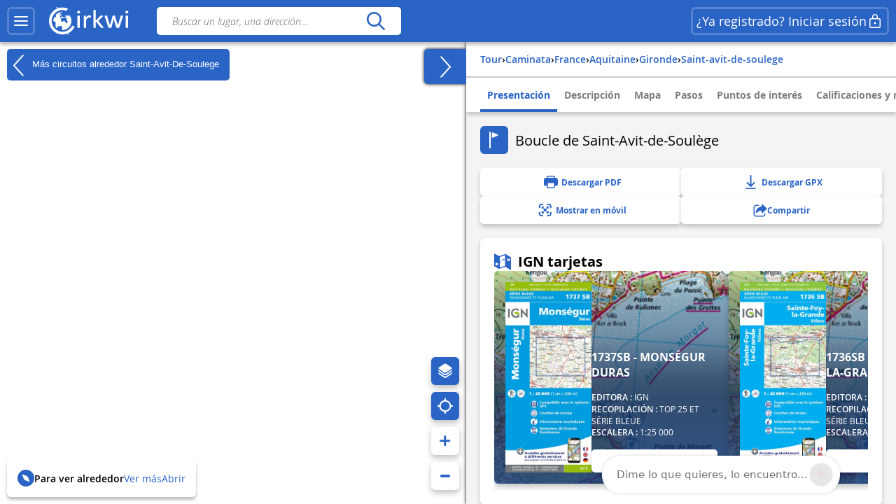

--- FILE ---
content_type: text/html; charset=UTF-8
request_url: https://www.cirkwi.com/es/circuit/60860-boucle-de-saint-avit-de-soulege
body_size: 53543
content:
<!DOCTYPE html><html lang="es" prefix="og: https://ogp.me/ns#"><head><!-- Google Tag Manager --><script>(function(w,d,s,l,i){w[l]=w[l]||[];w[l].push({'gtm.start':
        new Date().getTime(),event:'gtm.js'});var f=d.getElementsByTagName(s)[0],
        j=d.createElement(s),dl=l!='dataLayer'?'&l='+l:'';j.async=true;j.src=
        'https://www.googletagmanager.com/gtm.js?id='+i+dl;f.parentNode.insertBefore(j,f);
        })(window,document,'script','dataLayer','GTM-TSTWX6VG');</script><!-- End Google Tag Manager --><meta http-equiv="Content-Type" content="text/html; charset=UTF-8" /><meta http-equiv="X-UA-Compatible" content="IE=edge"><!-- Hotjar Tracking Code --><script>
    (function(h,o,t,j,a,r){
        h.hj=h.hj||function(){(h.hj.q=h.hj.q||[]).push(arguments)};
        h._hjSettings={hjid:2943511,hjsv:6};
        a=o.getElementsByTagName('head')[0];
        r=o.createElement('script');r.async=1;
        r.src=t+h._hjSettings.hjid+j+h._hjSettings.hjsv;
        a.appendChild(r);
    })(window,document,'https://static.hotjar.com/c/hotjar-','.js?sv=');
</script><script>
  window.intercomSettings = {
    api_base: "https://api-iam.intercom.io",
    app_id: "rpldt400",
    hide_default_launcher: window.innerWidth < 440 || /iPhone|iPad|iPod|Android/i.test(navigator.userAgent)
  };

  // Définition du hide_default_launcher en fonction de la largeur de l'écran
  (function() {
    var isMobile = window.innerWidth < 440;
    window.intercomSettings.hide_default_launcher = isMobile;
    
    // Mettre à jour la configuration en cas de redimensionnement
    var resizeTimeout;
    window.addEventListener('resize', function() {
      clearTimeout(resizeTimeout);
      resizeTimeout = setTimeout(function() {
        var newIsMobile = window.innerWidth < 440;
        if (newIsMobile !== isMobile) {
          isMobile = newIsMobile;
          window.intercomSettings.hide_default_launcher = isMobile;
          if (window.Intercom) {
            window.Intercom('update', { hide_default_launcher: isMobile });
          }
        }
      }, 200);
    });
  })();
</script><script>
  // Nous avons pré-rempli l’ID de votre application dans l’URL du widget : 'https://widget.intercom.io/widget/rpldt400'
  (function(){var w=window;var ic=w.Intercom;if(typeof ic==="function"){ic('reattach_activator');ic('update',w.intercomSettings);}else{var d=document;var i=function(){i.c(arguments);};i.q=[];i.c=function(args){i.q.push(args);};w.Intercom=i;var l=function(){var s=d.createElement('script');s.type='text/javascript';s.async=true;s.src='https://widget.intercom.io/widget/rpldt400';var x=d.getElementsByTagName('script')[0];x.parentNode.insertBefore(s,x);};if(document.readyState==='complete'){l();}else if(w.attachEvent){w.attachEvent('onload',l);}else{w.addEventListener('load',l,false);}}})();
</script><script type="text/javascript">
			            // Pattern à regarder pour la redirection
            var rbots = /(google(plus)?|bing|yandex(mobile)?|mj12|dot|orange|ahrefs|semrush|cliqz|fr_|istella|blex|facebook|linkdex|exa|seznam|apple|msn|favicons-|ro|ads|survey|tweetmeme|deskyo|grid|linkis|archive\.org_|ps|jooble|linkedin|mail\.ru_|paper_li|surdotly|uptime|bhc|cc|petal)bot|spider|crawler|slurp|larbin|yandeximages|google favicon|appengine-google|wordpress|botje|urllib|winhttp|BUbiNG|unimi|sqlmap/i;

            var rechercheAncienSite = location.href.match(/^https?:\/\/www.cirkwi.com\/#?(!|%21)page=liste&contenu=(circuit|poi|hotel|resto)&bounds=([0-9]+\.?[0-9]*),([0-9]+\.?[0-9]*);([0-9]+\.?[0-9]*),([0-9]+\.?[0-9]*)$/),
            consultationAncienSite = location.href.match(/^https?:\/\/www.cirkwi.com\/#?(!|%21)page=(circuit|poi)&id=([0-9]*)(&langue=(fr|en|nl|es|sw|it|de|ba))?$/i),
            rewriteRuleMatched = false;

             // Redirection liste ancien site vers nouveau site
            if(rechercheAncienSite !== null){
                rewriteRuleMatched = true;
                window.location.href = ('https://www.cirkwi.com/recherche');
            }

            // Redirection consultation ancien site vers nouveau site
            if(consultationAncienSite !== null) {
                rewriteRuleMatched = true;
                window.location.href = ('https://www.cirkwi.com/' + consultationAncienSite[2] + '/' + consultationAncienSite[3] + '');
                document.body.innerHTML="";
            }

			
			// Recherche
			window.pub_recherche_emplacement = 2;

			// Recherche - Google
			window.pub_recherche_google_liste = [
                '<div class="cdf_RechercheAnnonce" data-nosnippet><span class="cdf_RechercheAnnonceLabel">Annonce</span><div class="cdf_RechercheAnnonceConteneur ads"></sc'+'ript><p class="ask-consent">Para ver este anuncio, por favor acepta las cookies de marketing en: <a href="#" class="mb_cookies-setting">Gestión de cookies<svg width="24" height="24" viewBox="0 0 24 24" fill="none" xmlns="http://www.w3.org/2000/svg"><path d="M12.0132 2.25C12.7471 2.25846 13.4782 2.34326 14.1947 2.50304C14.5074 2.57279 14.7413 2.83351 14.7768 3.15196L14.947 4.67881C15.024 5.37986 15.6159 5.91084 16.3216 5.91158C16.5113 5.91188 16.6989 5.87238 16.8742 5.79483L18.2748 5.17956C18.5661 5.05159 18.9064 5.12136 19.1239 5.35362C20.1361 6.43464 20.8899 7.73115 21.3287 9.14558C21.4233 9.45058 21.3144 9.78203 21.0573 9.9715L19.8159 10.8866C19.4617 11.1468 19.2526 11.56 19.2526 11.9995C19.2526 12.4389 19.4617 12.8521 19.8166 13.1129L21.0592 14.0283C21.3163 14.2177 21.4253 14.5492 21.3307 14.8543C20.8921 16.2685 20.1387 17.5649 19.1271 18.6461C18.9098 18.8783 18.5697 18.9483 18.2785 18.8206L16.8721 18.2045C16.4698 18.0284 16.0077 18.0542 15.6275 18.274C15.2473 18.4937 14.9942 18.8812 14.9459 19.3177L14.7769 20.8444C14.742 21.1592 14.5131 21.4182 14.205 21.4915C12.7566 21.8361 11.2475 21.8361 9.79901 21.4915C9.49088 21.4182 9.26202 21.1592 9.22716 20.8444L9.05834 19.32C9.00875 18.8843 8.75532 18.498 8.3754 18.279C7.99549 18.06 7.53418 18.0343 7.13318 18.2094L5.72655 18.8256C5.4352 18.9533 5.09501 18.8833 4.87776 18.6509C3.8656 17.5685 3.11217 16.2705 2.67418 14.8548C2.57984 14.5499 2.68884 14.2186 2.94582 14.0293L4.18915 13.1133C4.54329 12.8531 4.75245 12.4399 4.75245 12.0005C4.75245 11.561 4.54329 11.1478 4.18869 10.8873L2.94614 9.97285C2.68877 9.78345 2.57967 9.45178 2.67434 9.14658C3.1131 7.73215 3.86692 6.43564 4.8791 5.35462C5.09657 5.12236 5.43691 5.05259 5.72822 5.18056L7.1286 5.79572C7.53154 5.97256 7.99478 5.94585 8.37675 5.72269C8.75707 5.50209 9.01026 5.11422 9.05914 4.67764L9.22922 3.15196C9.26474 2.83335 9.49884 2.57254 9.81178 2.50294C10.5291 2.34342 11.2609 2.25865 12.0132 2.25ZM12.0007 8.99995C10.3438 8.99995 9.00067 10.3431 9.00067 12C9.00067 13.6568 10.3438 15 12.0007 15C13.6575 15 15.0007 13.6568 15.0007 12C15.0007 10.3431 13.6575 8.99995 12.0007 8.99995Z" fill="currentcolor"/></svg></a></p><ins class="adsbygoogle" style="display:inline-block;min-width:200px;max-width:970px;width:100%;height:90px" data-ad-client="ca-pub-7701178765491334" data-ad-slot="6485954290"></ins><script>(adsbygoogle = window.adsbygoogle || []).push({});</sc'+'ript></div></div>',
                '<div class="cdf_RechercheAnnonce" data-nosnippet><span class="cdf_RechercheAnnonceLabel">Annonce</span><div class="cdf_RechercheAnnonceConteneur ads"></sc'+'ript><p class="ask-consent">Para ver este anuncio, por favor acepta las cookies de marketing en: <a href="#" class="mb_cookies-setting">Gestión de cookies<svg width="24" height="24" viewBox="0 0 24 24" fill="none" xmlns="http://www.w3.org/2000/svg"><path d="M12.0132 2.25C12.7471 2.25846 13.4782 2.34326 14.1947 2.50304C14.5074 2.57279 14.7413 2.83351 14.7768 3.15196L14.947 4.67881C15.024 5.37986 15.6159 5.91084 16.3216 5.91158C16.5113 5.91188 16.6989 5.87238 16.8742 5.79483L18.2748 5.17956C18.5661 5.05159 18.9064 5.12136 19.1239 5.35362C20.1361 6.43464 20.8899 7.73115 21.3287 9.14558C21.4233 9.45058 21.3144 9.78203 21.0573 9.9715L19.8159 10.8866C19.4617 11.1468 19.2526 11.56 19.2526 11.9995C19.2526 12.4389 19.4617 12.8521 19.8166 13.1129L21.0592 14.0283C21.3163 14.2177 21.4253 14.5492 21.3307 14.8543C20.8921 16.2685 20.1387 17.5649 19.1271 18.6461C18.9098 18.8783 18.5697 18.9483 18.2785 18.8206L16.8721 18.2045C16.4698 18.0284 16.0077 18.0542 15.6275 18.274C15.2473 18.4937 14.9942 18.8812 14.9459 19.3177L14.7769 20.8444C14.742 21.1592 14.5131 21.4182 14.205 21.4915C12.7566 21.8361 11.2475 21.8361 9.79901 21.4915C9.49088 21.4182 9.26202 21.1592 9.22716 20.8444L9.05834 19.32C9.00875 18.8843 8.75532 18.498 8.3754 18.279C7.99549 18.06 7.53418 18.0343 7.13318 18.2094L5.72655 18.8256C5.4352 18.9533 5.09501 18.8833 4.87776 18.6509C3.8656 17.5685 3.11217 16.2705 2.67418 14.8548C2.57984 14.5499 2.68884 14.2186 2.94582 14.0293L4.18915 13.1133C4.54329 12.8531 4.75245 12.4399 4.75245 12.0005C4.75245 11.561 4.54329 11.1478 4.18869 10.8873L2.94614 9.97285C2.68877 9.78345 2.57967 9.45178 2.67434 9.14658C3.1131 7.73215 3.86692 6.43564 4.8791 5.35462C5.09657 5.12236 5.43691 5.05259 5.72822 5.18056L7.1286 5.79572C7.53154 5.97256 7.99478 5.94585 8.37675 5.72269C8.75707 5.50209 9.01026 5.11422 9.05914 4.67764L9.22922 3.15196C9.26474 2.83335 9.49884 2.57254 9.81178 2.50294C10.5291 2.34342 11.2609 2.25865 12.0132 2.25ZM12.0007 8.99995C10.3438 8.99995 9.00067 10.3431 9.00067 12C9.00067 13.6568 10.3438 15 12.0007 15C13.6575 15 15.0007 13.6568 15.0007 12C15.0007 10.3431 13.6575 8.99995 12.0007 8.99995Z" fill="currentcolor"/></svg></a></p><ins class="adsbygoogle" style="display:inline-block;min-width:200px;max-width:970px;width:100%;height:90px" data-ad-client="ca-pub-7701178765491334" data-ad-slot="7962687491"></ins><script>(adsbygoogle = window.adsbygoogle || []).push({});</sc'+'ript></div></div>',
                '<div class="cdf_RechercheAnnonce" data-nosnippet><span class="cdf_RechercheAnnonceLabel">Annonce</span><div class="cdf_RechercheAnnonceConteneur ads"></sc'+'ript><p class="ask-consent">Para ver este anuncio, por favor acepta las cookies de marketing en: <a href="#" class="mb_cookies-setting">Gestión de cookies<svg width="24" height="24" viewBox="0 0 24 24" fill="none" xmlns="http://www.w3.org/2000/svg"><path d="M12.0132 2.25C12.7471 2.25846 13.4782 2.34326 14.1947 2.50304C14.5074 2.57279 14.7413 2.83351 14.7768 3.15196L14.947 4.67881C15.024 5.37986 15.6159 5.91084 16.3216 5.91158C16.5113 5.91188 16.6989 5.87238 16.8742 5.79483L18.2748 5.17956C18.5661 5.05159 18.9064 5.12136 19.1239 5.35362C20.1361 6.43464 20.8899 7.73115 21.3287 9.14558C21.4233 9.45058 21.3144 9.78203 21.0573 9.9715L19.8159 10.8866C19.4617 11.1468 19.2526 11.56 19.2526 11.9995C19.2526 12.4389 19.4617 12.8521 19.8166 13.1129L21.0592 14.0283C21.3163 14.2177 21.4253 14.5492 21.3307 14.8543C20.8921 16.2685 20.1387 17.5649 19.1271 18.6461C18.9098 18.8783 18.5697 18.9483 18.2785 18.8206L16.8721 18.2045C16.4698 18.0284 16.0077 18.0542 15.6275 18.274C15.2473 18.4937 14.9942 18.8812 14.9459 19.3177L14.7769 20.8444C14.742 21.1592 14.5131 21.4182 14.205 21.4915C12.7566 21.8361 11.2475 21.8361 9.79901 21.4915C9.49088 21.4182 9.26202 21.1592 9.22716 20.8444L9.05834 19.32C9.00875 18.8843 8.75532 18.498 8.3754 18.279C7.99549 18.06 7.53418 18.0343 7.13318 18.2094L5.72655 18.8256C5.4352 18.9533 5.09501 18.8833 4.87776 18.6509C3.8656 17.5685 3.11217 16.2705 2.67418 14.8548C2.57984 14.5499 2.68884 14.2186 2.94582 14.0293L4.18915 13.1133C4.54329 12.8531 4.75245 12.4399 4.75245 12.0005C4.75245 11.561 4.54329 11.1478 4.18869 10.8873L2.94614 9.97285C2.68877 9.78345 2.57967 9.45178 2.67434 9.14658C3.1131 7.73215 3.86692 6.43564 4.8791 5.35462C5.09657 5.12236 5.43691 5.05259 5.72822 5.18056L7.1286 5.79572C7.53154 5.97256 7.99478 5.94585 8.37675 5.72269C8.75707 5.50209 9.01026 5.11422 9.05914 4.67764L9.22922 3.15196C9.26474 2.83335 9.49884 2.57254 9.81178 2.50294C10.5291 2.34342 11.2609 2.25865 12.0132 2.25ZM12.0007 8.99995C10.3438 8.99995 9.00067 10.3431 9.00067 12C9.00067 13.6568 10.3438 15 12.0007 15C13.6575 15 15.0007 13.6568 15.0007 12C15.0007 10.3431 13.6575 8.99995 12.0007 8.99995Z" fill="currentcolor"/></svg></a></p><ins class="adsbygoogle" style="display:inline-block;min-width:200px;max-width:970px;width:100%;height:90px" data-ad-client="ca-pub-7701178765491334" data-ad-slot="9439420696"></ins><script>(adsbygoogle = window.adsbygoogle || []).push({});</sc'+'ript></div></div>'
            ];

            
            // Consultation circuit - Google
            window.pub_consultation_circuit_google = true;

            window.pub_consultation_circuit_google_emplacements = [
                '.cdf_ConsultationCircuit .cdf_ConsultationCircuitBoutons',
                '#pub_after_steps',
                '.cdf_ConsultationCircuitListeObjets'
            ];

            window.pub_consultation_circuit_google_liste = [
                '<div class="cdf_block"><div class="cdf_ConsultationCircuitInfosAnnonce" data-nosnippet><span class="cdf_ConsultationCircuitAnnonceLabel">Annonce</span><div class="cdf_ConsultationCircuitAnnonceConteneur ads"></sc'+'ript><p class="ask-consent">Para ver este anuncio, por favor acepta las cookies de marketing en: <a href="#" class="mb_cookies-setting">Gestión de cookies</span></a></p><ins class="adsbygoogle" style="display:inline-block;min-width:200px;max-width:970px;width:100%;height:90px" data-ad-client="ca-pub-7701178765491334" data-ad-slot="8643526699"></ins><script>(adsbygoogle = window.adsbygoogle || []).push({});</sc'+'ript></div></div></div>',
                '<div class="cdf_block"><div class="cdf_ConsultationCircuitInfosAnnonce" data-nosnippet><span class="cdf_ConsultationCircuitAnnonceLabel">Annonce</span><div class="cdf_ConsultationCircuitAnnonceConteneur ads"></sc'+'ript><p class="ask-consent">Para ver este anuncio, por favor acepta las cookies de marketing en: <a href="#" class="mb_cookies-setting">Gestión de cookies</span></a></p><ins class="adsbygoogle" style="display:inline-block;min-width:200px;max-width:970px;width:100%;height:90px" data-ad-client="ca-pub-7701178765491334" data-ad-slot="1120259893"></ins><script>(adsbygoogle = window.adsbygoogle || []).push({});</sc'+'ript></div></div></div>',
                '<div class="cdf_block"><div class="cdf_ConsultationCircuitInfosAnnonce" data-nosnippet><span class="cdf_ConsultationCircuitAnnonceLabel">Annonce</span><div class="cdf_ConsultationCircuitAnnonceConteneur ads"></sc'+'ript><p class="ask-consent">Para ver este anuncio, por favor acepta las cookies de marketing en: <a href="#" class="mb_cookies-setting">Gestión de cookies</span></a></p><ins class="adsbygoogle" style="display:inline-block;min-width:200px;max-width:970px;width:100%;height:90px" data-ad-client="ca-pub-7701178765491334" data-ad-slot="3868576698"></ins><script>(adsbygoogle = window.adsbygoogle || []).push({});</sc'+'ript></div></div></div>'
            ];

            // Consultation poi - Google
			window.pub_consultation_poi_google = true;
			window.pub_consultation_poi_google_emplacements = [
			  '.cdf_ConsultationPoi .cdf_ConsultationCircuitBoutons'
			];
			window.pub_consultation_poi_google_liste = [
                '<div class="cdf_block"><div class="cdf_ConsultationCircuitInfosAnnonce"><span class="cdf_ConsultationCircuitAnnonceLabel">Annonce</span><div class="cdf_ConsultationCircuitAnnonceConteneur ads"></sc'+'ript><p class="ask-consent">Para ver este anuncio, por favor acepta las cookies de marketing en: <a href="#" class="mb_cookies-setting">Gestión de cookies</span></a></p><ins class="adsbygoogle" style="display:inline-block;min-width:200px;max-width:970px;width:100%;height:90px" data-ad-client="ca-pub-7701178765491334" data-ad-slot="8643526699"></ins><script>(adsbygoogle = window.adsbygoogle || []).push({});</sc'+'ript></div></div></div>'
            ];

            // Consultation page SEO
            window.display_pub_page_seo = true;

            window.pub_page_seo_google_emplacements = [
                '#seo_pub_0',
                '#seo_pub_1',
                '#seo_pub_2',
            ];

            window.pub_page_seo_google_liste = [
                '<div class="cdf_block cdf_block--ad"><div class="cdf_ConsultationCircuitInfosAnnonce" data-nosnippet><span class="cdf_ConsultationCircuitAnnonceLabel">Annonce</span><div class="cdf_ConsultationCircuitAnnonceConteneur ads"><p class="ask-consent">Para ver este anuncio, por favor acepta las cookies de marketing en: <a href="#" class="mb_cookies-setting">Gestión de cookies</a></p><ins class="adsbygoogle" style="display:inline-block;min-width:200px;max-width:970px;width:100%;height:90px"  data-ad-client="ca-pub-7701178765491334" data-ad-slot="7291643910"></ins><script>(adsbygoogle = window.adsbygoogle || []).push({});</sc'+'ript></div></div></div>',
                '<div class="cdf_block cdf_block--ad"><div class="cdf_ConsultationCircuitInfosAnnonce" data-nosnippet><span class="cdf_ConsultationCircuitAnnonceLabel">Annonce</span><div class="cdf_ConsultationCircuitAnnonceConteneur ads"><p class="ask-consent">Para ver este anuncio, por favor acepta las cookies de marketing en: <a href="#" class="mb_cookies-setting">Gestión de cookies</a></p><ins class="adsbygoogle" style="display:inline-block;min-width:200px;max-width:970px;width:100%;height:90px"  data-ad-client="ca-pub-7701178765491334" data-ad-slot="2993306251"></ins><script>(adsbygoogle = window.adsbygoogle || []).push({});</sc'+'ript></div></div></div>',
                '<div class="cdf_block cdf_block--ad"><div class="cdf_ConsultationCircuitInfosAnnonce" data-nosnippet><span class="cdf_ConsultationCircuitAnnonceLabel">Annonce</span><div class="cdf_ConsultationCircuitAnnonceConteneur ads"><p class="ask-consent">Para ver este anuncio, por favor acepta las cookies de marketing en: <a href="#" class="mb_cookies-setting">Gestión de cookies</a></p><ins class="adsbygoogle" style="display:inline-block;min-width:200px;max-width:970px;width:100%;height:90px"  data-ad-client="ca-pub-7701178765491334" data-ad-slot="9066400170"></ins><script>(adsbygoogle = window.adsbygoogle || []).push({});</sc'+'ript></div></div></div>',
            ];

            // Coordonnées par défaut de la carte (France)
            window.defaultMapPosition = {
                position: [46.980252, 2.526855],
                zoom: 6
            };
        </script><meta name="google-site-verification" content="ncDfXjLtaAlUb__7Ok6Z0-KXtDDYZHVYRpzNrzpS9SM" /><title>Boucle de Saint-Avit-de-Soulège - Ruta caminata - Saint-avit-de-soulege | Cirkwi</title><meta name="description" content="El circuito entre bosques y vi&amp;ntilde;edos le lleva por un entorno verde donde descubrir&amp;aacute; el peque&amp;ntilde;o patrimonio como el lavadero y..."><link rel="canonical" href='https://www.cirkwi.com/es/circuit/60860-boucle-de-saint-avit-de-soulege'><link rel="alternate" href='https://www.cirkwi.com/fr/circuit/60860-boucle-de-saint-avit-de-soulege' hreflang="fr"/><link rel="alternate" href='https://www.cirkwi.com/en/circuit/60860-boucle-de-saint-avit-de-soulege' hreflang="en"/><link rel="alternate" href='https://www.cirkwi.com/es/circuit/60860-boucle-de-saint-avit-de-soulege' hreflang="es"/><link rel="alternate" href='https://www.cirkwi.com/de/circuit/60860-boucle-de-saint-avit-de-soulege' hreflang="de"/><link rel="alternate" href='https://www.cirkwi.com/nl/circuit/60860-boucle-de-saint-avit-de-soulege' hreflang="nl"/><meta property="og:image"        content="https://fichier0.cirkwi.com/image/carte/poi/420x420/2531507.jpg" /><meta property="og:image:type"   content="image/jpg" /><meta property="og:image:width"  content="1200" /><meta property="og:image:height" content="630" /><meta property="og:locale"       content="es_ES" /><meta property='og:title'        content='Boucle de Saint-Avit-de-Soulège'/><meta property='og:description'  content='El circuito entre bosques y vi&amp;ntilde;edos le lleva por un entorno verde donde descubrir&amp;aacute; el peque&amp;ntilde;o patrimonio como el lavadero y la fuente...'/><meta property='og:site_name'    content='Cirkwi' /><meta property='og:url'          content='https://www.cirkwi.com/es/circuit/60860-boucle-de-saint-avit-de-soulege' /><meta property='og:type'         content='article' /><meta property='og:article:published_time' content='2016-11-18CET03:29:46+0100' /><meta property='og:article:modified_time' content='2025-08-09CEST03:20:15+0200' /><meta property='og:article:author' content='' /><meta property='og:article:section' content='circuit' /><meta property='fb:page_id'      content='149345491796398' /><meta name="twitter:card"        content='summary'/><meta name="twitter:title"       content='Boucle de Saint-Avit-de-Soulège' /><meta name="twitter:description" content='El circuito entre bosques y vi&amp;ntilde;edos le lleva por un entorno verde donde descubrir&amp;aacute; el peque&amp;ntilde;o patrimonio como el lavadero...' /><meta name="twitter:image"       content='https://fichier0.cirkwi.com/image/carte/poi/420x420/2531507.jpg' /><meta name="twitter:url"         content='https://www.cirkwi.com/es/circuit/60860-boucle-de-saint-avit-de-soulege' /><meta name="twitter:site"        content='@Cirkwi' /><meta name="viewport" content="width=device-width, initial-scale=1, maximum-scale=1, user-scalable=0" /><link rel='icon' type='image/ico' href='/favicon.ico' /><link rel="stylesheet" type="text/css" media="all" href="/js/lib/leaflet-1.7.1/leaflet.css" /><link rel="stylesheet" type="text/css" media="all" href="/js/lib/perfect-scrollbar/css/perfect-scrollbar.css" /><link rel="stylesheet" type="text/css" href="/js/lib/light-gallery/css/lightGallery.css" /><link rel="stylesheet" type="text/css" href="/js/lib/highcharts/css/highcharts.css" /><link rel="stylesheet" type="text/css" media="all" href="/css/main.css?v=625" /><!--[if lt IE 9]><style type="text/css">
                .cdf_Sprite {
                    background-image: url(images/sprite.png);
                }
            </style><script type="text/javascript" src="/js/lib/html5shiv-printshiv.min.js"></script><![endif]--><link rel="stylesheet" type="text/css" media="all" href="/css/popin.css?v=625" /><link rel="stylesheet" href="/js/lib/leaflet-gesture-handling/style.min.css" type="text/css"></head><body  data-page="consultation-circuit"  ><!-- Google Tag Manager (noscript) --><noscript><iframe src="https://www.googletagmanager.com/ns.html?id=GTM-TSTWX6VG"
            height="0" width="0" style="display:none;visibility:hidden"></iframe></noscript><!-- End Google Tag Manager (noscript) --><header class="cdf_Header">
    <div class="cdf_HeaderWrapperLeft">
        <div class="cdf_HeaderGroup">
            <div class="cdf_ConteneurMenu">
                <button class="cdf_BoutonMenu cdf_toggle_button cdf_BoutonNavigation" title="Menú principal">
                <span class="cdf_toggle_button__icon ">
                    <svg xmlns="http://www.w3.org/2000/svg" width="24" height="24" fill="none" viewBox="0 0 24 24">
  <path fill="currentcolor" d="M3 17h18a1 1 0 0 1 .117 1.993L21 19H3a1 1 0 0 1-.117-1.993L3 17h18H3Zm0-6 18-.002a1 1 0 0 1 .117 1.993l-.117.007L3 13a1 1 0 0 1-.117-1.993L3 11l18-.002L3 11Zm0-6h18a1 1 0 0 1 .117 1.993L21 7H3a1 1 0 0 1-.117-1.993L3 5h18H3Z"/>
</svg>

                </span>
                </button>

                                <a class="cdf_BoutonNavigationBack">
                    <button class="back-button cdf_toggle_button" title="Volver a la búsqueda">
                    <span class="cdf_toggle_button__icon">
                        <svg width="24" height="24" viewBox="0 0 24 24" fill="none" xmlns="http://www.w3.org/2000/svg">
<path d="M10.2954 19.7161C10.6888 20.1037 11.322 20.099 11.7096 19.7056C12.0972 19.3122 12.0925 18.679 11.6991 18.2914L6.32876 13H19.9999C20.5522 13 20.9999 12.5523 20.9999 12C20.9999 11.4477 20.5522 11 19.9999 11H6.33536L11.6991 5.71513C12.0925 5.32751 12.0972 4.69436 11.7096 4.30096C11.322 3.90755 10.6888 3.90286 10.2954 4.29048L3.37122 11.1129C2.87431 11.6025 2.87431 12.4041 3.37122 12.8937L10.2954 19.7161Z" fill="currentcolor"/>
</svg>

                    </span>
                    </button>
                </a>
            </div>

            <div class="cdf_Banniere">
                <a href='/es/'>
                                    <span class="cdf_Banniere__logo--light"><svg width="28" height="32" viewBox="0 0 28 32" fill="none" xmlns="http://www.w3.org/2000/svg">
    <path d="M8.46106 1.03979L8.0498 1.21427L8.2492 1.67537C8.3489 1.92461 8.43613 2.14893 8.43613 2.17386C8.43613 2.22371 9.32095 1.87476 9.40819 1.79999C9.48296 1.72522 9.08417 0.85286 8.97201 0.85286C8.92216 0.865322 8.68538 0.940096 8.46106 1.03979Z" fill="currentcolor"/>
    <path d="M12.0496 1.66318C9.12092 2.19906 6.19229 3.80669 4.06125 6.04989C2.87734 7.28366 2.21684 8.25571 1.44418 9.8758C-1.60908 16.2814 0.297649 23.8585 6.04275 28.1205C8.57258 30.0023 11.5012 30.937 14.7912 30.937C17.3834 30.937 19.1406 30.5258 21.4586 29.3543C23.4525 28.3573 25.2845 26.8245 26.6179 25.0299C27.3532 24.0454 28.1009 22.7244 27.9888 22.6122C27.9514 22.5748 27.3906 22.3007 26.7425 21.9891L25.5711 21.4408L25.2222 22.0764C23.6145 25.0299 20.5737 27.2357 17.1092 27.971C15.9253 28.2202 13.6073 28.2202 12.3736 27.9585C7.96193 27.0363 4.46004 23.7712 3.17643 19.3596C2.85241 18.238 2.72779 15.5586 2.95211 14.2376C3.5503 10.4865 6.04275 7.14657 9.49479 5.46417C11.1398 4.65412 12.386 4.34256 14.1681 4.25533C15.8381 4.18056 17.0345 4.3301 18.4801 4.81613L19.502 5.16507L20.0129 3.93131C20.2871 3.24589 20.4865 2.6477 20.4491 2.58539C20.3619 2.42338 18.5798 1.89996 17.4208 1.67564C16.1496 1.4264 13.3706 1.4264 12.0496 1.66318Z" fill="currentcolor"/>
    <path d="M12.66 6.64734C10.9776 6.98382 9.39494 7.80633 8.09886 9.0027L7.30128 9.73798L7.58791 9.92491C7.74992 10.0246 7.887 10.1243 7.91193 10.1368C7.92439 10.1617 7.79977 10.548 7.6253 11.0216C7.4259 11.545 7.3262 12.0186 7.36359 12.218C7.43836 12.6043 7.41344 12.6417 6.80279 12.7538C6.41646 12.8286 6.34168 12.8037 6.29183 12.5918C6.25445 12.4547 6.1049 12.2803 5.96782 12.2055C5.7435 12.0809 5.69365 12.1557 5.39455 13.0654C5.05807 14.0998 4.83375 15.3709 4.82129 16.2931C4.82129 16.7916 4.84621 16.829 5.10792 16.7418C5.25747 16.7044 5.70611 16.6421 6.09244 16.6047C6.72801 16.5673 6.82771 16.5922 7.00218 16.8415C7.13927 17.0658 7.15173 17.2278 7.06449 17.5518C6.91495 18.0877 6.90249 18.0503 7.11434 18.0503C7.21404 18.0503 7.38851 18.1375 7.48821 18.2497C7.66268 18.4242 7.66268 18.474 7.50067 18.798C7.40098 18.9974 7.2265 19.2093 7.12681 19.2591C6.91495 19.3838 7.00218 20.2935 7.23897 20.2935C7.3262 20.2935 7.38851 20.5054 7.38851 20.8169C7.38851 21.116 7.4259 21.5647 7.48821 21.8139C7.58791 22.2501 7.57545 22.275 7.2265 22.3124C6.87756 22.3622 6.89002 22.3622 7.74992 23.2346C8.72197 24.2067 9.29524 24.6054 9.12077 24.2067C8.60981 22.9355 8.60981 22.8981 8.87152 22.7112C9.00861 22.6115 9.23293 22.437 9.37001 22.2999C9.5071 22.1753 9.8685 22.0258 10.1801 21.9759C10.4916 21.9261 10.853 21.8264 10.9776 21.764C11.1521 21.6644 11.2393 21.6893 11.3266 21.8388C11.4637 22.0881 11.8251 22.1005 12.2862 21.8637C12.523 21.7267 12.847 21.7017 13.333 21.7516C14.1306 21.8388 14.1181 21.8014 14.3549 23.2221C14.4795 23.92 14.4795 24.2067 14.3424 24.6428C14.2054 25.1039 14.2054 25.2286 14.3674 25.4529C14.4546 25.59 14.5418 25.8018 14.5418 25.9264C14.5418 26.1881 14.816 26.2006 16.0996 26.0261C19.9754 25.4653 23.1782 22.6115 24.225 18.798C24.574 17.5269 24.5366 14.7852 24.1627 13.5639C23.7888 12.4174 23.2779 11.3581 22.58 10.386C21.8447 9.33919 21.583 9.12733 21.3338 9.32672C21.1967 9.43888 21.1718 9.52612 21.2715 9.62582C21.3338 9.68813 21.3961 9.88752 21.3961 10.0495C21.3961 10.2115 21.5207 10.5106 21.6578 10.7225C21.8821 11.0341 21.8946 11.1213 21.7575 11.2085C21.4459 11.4079 21.1593 11.3207 20.6857 10.9094C19.6638 9.99968 19.265 9.88752 18.6669 10.3112C18.4799 10.4483 18.1684 10.5729 17.969 10.5979C17.4829 10.6477 17.4829 10.9593 17.9565 11.0839C18.1933 11.1462 18.4051 11.1213 18.5921 10.9967C18.8289 10.8471 18.8912 10.8471 19.0033 10.9842C19.1155 11.1088 19.103 11.2085 18.9659 11.3955C18.8662 11.5201 18.779 11.7195 18.779 11.8316C18.779 12.0809 18.2556 12.4423 17.8942 12.4423C17.7571 12.4423 17.4455 12.3551 17.2212 12.2429C16.5109 11.9064 16.3613 12.0809 16.9471 12.5669C17.4206 12.9657 17.5328 13.0031 18.3054 13.0155C19.4395 13.028 19.5267 13.1152 19.4395 14.2244C19.3772 15.1217 19.3772 15.1217 19.7635 15.4083C20.0377 15.6077 20.1499 15.7946 20.1499 16.0314C20.1499 16.2308 20.2122 16.4427 20.2869 16.5174C20.3742 16.6047 20.449 17.0284 20.4739 17.4646C20.5113 18.1998 20.4863 18.2995 20.1623 18.5986L19.8134 18.9351L19.4894 18.6734C19.3149 18.5363 18.9659 18.3494 18.7167 18.2622C18.3678 18.1375 18.1808 17.9506 17.9316 17.4895C17.6823 17.0159 17.4954 16.829 17.1714 16.7293C16.9346 16.6545 16.648 16.4676 16.5233 16.318C16.2492 15.994 15.8504 16.1062 15.3893 16.6545C14.8783 17.2652 14.6166 17.3524 14.0807 17.0658C13.2208 16.6296 13.0215 16.3056 12.9218 15.1715L12.8345 14.1372L13.4202 13.5265L14.006 12.9159L14.4795 13.0779C14.9282 13.2399 14.9406 13.2399 15.2647 12.8535C15.4516 12.6417 15.7756 12.38 15.975 12.2678C16.3115 12.0933 16.3239 12.0809 16.0747 12.0684C15.9127 12.0684 15.7881 12.0061 15.7881 11.9438C15.7881 11.869 15.6759 11.8192 15.5388 11.8192C15.3893 11.8192 15.2273 11.6946 15.14 11.5076C15.0528 11.3082 14.9282 11.2085 14.816 11.2584C14.7288 11.2958 14.5045 11.3581 14.3424 11.3955C13.9935 11.4827 13.9686 11.5949 14.2303 11.8192C14.33 11.9064 14.4172 12.0933 14.4172 12.2304C14.4172 12.4672 14.4048 12.4672 14.1929 12.2803C14.0683 12.1557 13.7941 12.0684 13.5823 12.0684C13.2333 12.0684 13.1835 12.1183 13.0464 12.6417C12.9218 13.0903 12.7971 13.2523 12.498 13.377C12.174 13.5265 12.1117 13.514 12.0743 13.3645C12.0494 13.2648 12.1117 13.0405 12.2239 12.8785C12.4856 12.4797 12.4731 12.3177 12.174 12.3177C11.9497 12.3177 11.9372 12.2554 12.012 11.7195C12.1117 10.9094 12.361 10.4608 12.7722 10.3736C12.9591 10.3362 13.171 10.2863 13.2458 10.2614C13.333 10.2365 13.4202 9.9623 13.4452 9.65074C13.495 8.90301 13.2333 8.50421 12.7473 8.62884C12.4856 8.69115 12.4233 8.77838 12.4233 9.11486C12.4233 9.33919 12.498 9.60089 12.5853 9.68813C12.7099 9.81275 12.6476 9.91245 12.3236 10.2115C12.0868 10.4234 11.8375 10.5605 11.7628 10.5356C11.5011 10.4483 11.526 9.43888 11.8001 8.56652C12.0992 7.65678 12.3734 7.3203 13.0713 7.03367C13.4701 6.8592 13.5324 6.8592 13.5947 7.02121C13.6944 7.29538 13.844 7.24553 14.1431 6.83427L14.4297 6.46041L13.9561 6.47287C13.6944 6.47287 13.1087 6.5601 12.66 6.64734Z" fill="currentcolor"/>
    <path d="M20.8103 30.3382C20.3368 30.5376 20.3492 30.5127 20.5736 31.0735C20.7854 31.572 20.8103 31.572 21.3587 31.2853L21.745 31.0735L21.5581 30.5999C21.3462 30.089 21.3587 30.089 20.8103 30.3382Z" fill="currentcolor"/>
</svg>
</span>
                    <span class="cdf_Banniere__logo--full"><svg width="114" height="40" viewBox="0 0 114 40" fill="none" xmlns="http://www.w3.org/2000/svg">
<path d="M28.5408 28.8517C25.8778 31.6129 22.6995 32.9696 18.9407 32.8366C18.5495 31.9142 18.4493 31.1031 18.7273 30.1326C18.9234 29.4478 18.5728 28.5771 18.3678 27.8158C18.1993 27.1899 16.9087 26.8558 16.2244 27.2745C15.6821 27.6063 15.2659 27.8678 14.6881 27.2971C14.5301 27.1411 13.9754 27.2772 13.6595 27.4122C12.8872 27.7424 12.1481 28.1502 11.3694 28.5398C11.6643 29.3072 11.9145 29.9582 12.172 30.6282C11.3211 30.5255 9.37346 28.7823 8.9922 27.77C9.27766 27.7088 9.55204 27.65 9.81274 27.5941C9.55956 26.5617 9.28214 25.5342 9.07264 24.493C9.02819 24.272 9.20753 23.9889 9.32681 23.7566C9.47921 23.4596 9.83063 23.1693 9.8037 22.906C9.78191 22.693 9.32723 22.5243 8.99301 22.2847C9.03388 22.1097 9.16924 21.808 9.15531 21.5134C9.14074 21.2053 9.04987 20.8473 8.8604 20.6222C8.75774 20.5003 8.37964 20.6022 8.12654 20.6164C7.5763 20.6474 7.02653 20.6869 6.39198 20.7285C6.2526 19.3999 6.31709 17.9878 6.70563 16.5988C6.8543 16.0672 7.0539 15.549 7.24844 15.0315C7.46133 14.4652 7.76226 14.4254 8.19537 14.8567C8.41336 15.0738 8.70341 15.2907 8.99218 15.3469C9.38804 15.4241 9.539 15.2965 9.48602 14.7531C9.42885 14.1668 9.67829 13.5088 9.93313 12.945C10.2221 12.3056 10.1561 11.8974 9.41419 11.6372C11.9587 8.58818 15.2249 7.28434 19.1755 7.09851C18.7768 7.57657 18.5012 7.97841 18.1449 8.28694C18.0486 8.37025 17.7075 8.17068 17.3122 8.05015C15.7174 8.76275 14.573 11.1843 15.4572 12.5309C15.7618 12.2777 16.0572 12.0323 16.3355 11.801C16.2293 11.4334 16.1052 11.1238 16.0555 10.8026C15.9856 10.3517 16.112 10.112 16.6614 9.9888C17.2198 9.86361 17.3769 10.0898 17.5496 10.4798C17.9985 11.4936 17.6239 12.1544 16.6414 12.5084C16.295 12.6332 16.0869 13.2494 15.9028 13.6787C15.7849 13.9535 15.8267 14.2968 15.7958 14.6212C16.3502 14.8054 16.3502 14.8054 15.9079 16.0302C16.5485 16.2183 16.6835 16.1999 16.8352 15.4385C17.02 14.5115 17.456 14.1589 18.4024 14.4802C18.3658 14.1936 18.3347 13.9494 18.3016 13.6905C18.6106 13.5995 18.8814 13.4928 19.1623 13.447C19.3366 13.4185 19.684 13.4746 19.6855 13.506C19.7184 14.17 20.3312 14.1023 20.6877 14.23C21.4942 14.519 22.3386 14.7405 23.1859 14.8679C24.3422 15.0417 24.2787 13.9285 24.7825 13.2822C23.9799 13.2612 23.0838 13.8641 22.7101 12.8305C23.3013 12.576 23.8533 12.3762 24.3697 12.1078C25.2939 11.6273 25.6048 11.6941 26.7346 12.7129C26.9705 12.9256 27.2049 13.1589 27.4819 13.3009C27.6992 13.4123 27.9811 13.3976 28.2499 13.3441C27.4715 11.9609 27.3847 11.248 27.969 10.7036C32.6461 14.5524 33.88 23.3587 28.5408 28.8517ZM16.9101 17.202C16.9459 17.6727 17.0475 18.1494 17.0044 18.6128C16.8947 19.7957 17.4329 20.4848 18.4681 20.9883C19.0195 21.2564 19.286 21.1675 19.6724 20.7593C20.1438 20.2612 20.7164 19.8588 21.2453 19.415C21.6523 19.9499 21.9953 20.1817 22.3133 20.4438C22.706 20.7675 23.2466 21.048 23.4179 21.4708C23.6555 22.0575 23.9373 22.4102 24.55 22.5369C24.7758 22.5836 24.9736 22.753 25.1939 22.842C25.4511 22.9459 25.8742 23.1696 25.9539 23.0851C26.2204 22.8029 26.4574 22.4259 26.538 22.0493C26.6987 21.2977 26.3002 20.6268 26.129 19.9184C25.9695 19.2583 25.7462 18.8667 25.0492 18.6529C25.1166 18.1487 25.164 17.6493 25.2533 17.1575C25.4205 16.2371 25.2408 16.0827 24.2816 15.9957C23.5977 15.9337 22.7993 15.8588 22.2843 15.4766C21.2255 14.6906 20.7743 14.6762 19.8991 15.7071C19.7022 15.9391 19.141 16.141 18.9259 16.0252C18.326 15.7023 18.033 16.0025 17.7038 16.3817C17.4804 16.6389 17.2534 16.8929 16.9101 17.202Z" fill="white"/>
<path d="M15.562 38.8236C12.0319 38.0882 8.96471 36.6129 6.32486 34.2116C2.83917 31.0408 0.811934 27.138 0.192484 22.4929C-0.500503 17.2963 0.670321 12.5256 3.82458 8.35272C7.13715 3.97044 11.5746 1.43612 17.0836 0.795853C20.4499 0.404631 23.6519 0.899309 26.8987 2.21113C26.4417 3.29268 26.0275 4.32709 25.5524 5.33276C25.4891 5.46679 25.0996 5.54047 24.8911 5.49735C23.2425 5.15634 21.617 4.64557 19.9535 4.44918C17.9027 4.20709 15.8864 4.68164 13.9558 5.37689C11.7273 6.1794 9.75038 7.43978 8.12914 9.16295C5.78623 11.6532 4.31657 14.5973 3.91478 18.0265C3.28243 23.4236 5.10654 27.935 9.06244 31.5405C11.4108 33.6809 14.2562 34.9181 17.4614 35.2762C22.5403 35.8438 26.8324 34.1879 30.3974 30.6411C31.3904 29.6532 32.1184 28.3881 32.9034 27.2073C33.2106 26.7452 33.4668 26.6395 33.9439 26.8968C34.6539 27.2797 35.3769 27.6409 36.1082 27.9816C36.5607 28.1924 36.6082 28.4553 36.3759 28.8728C33.3162 34.3722 28.73 37.798 22.5242 38.9206C20.2444 39.333 17.923 39.2999 15.562 38.8236Z" fill="white"/>
<path d="M80.9025 17.6123C80.4385 16.1426 79.9987 14.7328 79.5382 13.3297C79.3381 12.7202 79.442 12.3158 80.1548 12.2563C80.687 12.2119 81.2231 12.1411 81.7535 12.1661C82.5321 12.2028 82.9386 12.6106 83.1737 13.4157C84.1746 16.8418 85.2627 20.2424 86.3193 23.6522C86.5216 24.305 86.7251 24.9574 86.9281 25.6099C87.0085 25.6143 87.0889 25.6187 87.1694 25.6231C87.3887 24.9275 87.6252 24.2367 87.8244 23.5354C88.785 20.1546 89.7295 16.7692 90.6928 13.3891C91.0089 12.2801 91.2976 12.1127 92.6521 12.1372C93.9392 12.1605 94.1447 12.3524 94.4851 13.4835C95.568 17.0815 96.6817 20.6703 97.7852 24.2622C97.938 24.7594 98.101 25.2535 98.4413 25.7453C99.0554 23.7583 99.6744 21.7727 100.282 19.7839C100.957 17.5768 101.631 15.3695 102.284 13.1558C102.449 12.5971 102.76 12.2768 103.344 12.2248C103.53 12.2083 103.713 12.1518 103.899 12.142C105.771 12.0425 106.011 12.3602 105.436 14.1172C103.932 18.7112 102.438 23.3082 100.936 27.9026C100.332 29.7509 99.5728 30.1578 97.5948 29.9147C96.5882 29.791 96.0636 29.3688 95.7804 28.3696C94.8949 25.2459 93.9189 22.1478 92.9702 19.0421C92.8651 18.6982 92.7095 18.3697 92.5773 18.0341C92.5036 18.0314 92.4298 18.0287 92.3561 18.026C92.0928 18.9031 91.8182 19.777 91.5685 20.6579C90.8294 23.2649 90.0384 25.8597 89.3961 28.4906C89.1222 29.6124 88.4185 29.874 87.4933 29.8949C86.7743 29.9111 86.0275 29.8827 85.3425 29.6943C85.0276 29.6078 84.7214 29.1275 84.5982 28.7626C83.3875 25.1747 82.2162 21.5735 81.033 17.9764C80.9994 17.8743 80.9567 17.7753 80.9025 17.6123Z" fill="white"/>
<path d="M63.6054 4.58317C64.3491 4.42416 65.0535 4.26318 65.7628 4.23754C66.4856 4.21142 66.842 4.56738 66.8353 5.38443C66.8007 9.61335 66.8195 13.8427 66.8197 18.0719C66.8198 18.4137 66.8197 18.7554 66.8197 19.3678C67.2967 18.946 67.5993 18.7129 67.8611 18.4405C68.7176 17.5495 69.5592 16.6441 70.4065 15.7443C71.2722 14.8248 72.1975 13.9531 72.9864 12.9718C73.735 12.0406 75.8576 11.9853 76.8408 12.3847C77.0053 12.4515 77.1197 13.0057 77.0291 13.25C76.8964 13.6074 76.5894 13.9218 76.3012 14.1962C74.5502 15.8639 72.7952 17.5279 71.0142 19.1634C70.5095 19.6268 70.5887 19.9596 70.9875 20.4406C72.8016 22.6279 74.583 24.8422 76.3774 27.0459C76.7501 27.5036 77.1469 27.9431 77.4989 28.416C78.0556 29.1638 77.8693 29.5549 76.9814 29.8053C74.9041 30.3911 73.7705 29.1877 72.6525 27.7244C70.8792 25.4035 69.0052 23.1596 67.1708 20.8855C67.1421 20.8499 67.0749 20.8454 66.8988 20.7773C66.8704 21.1101 66.824 21.4062 66.8232 21.7025C66.8169 24.0461 66.8001 26.3899 66.8313 28.7331C66.8401 29.3971 66.6301 29.7546 65.9519 29.8032C65.6597 29.8242 65.3701 29.9142 65.0793 29.9142C63.6826 29.9145 63.4246 29.6553 63.4245 28.2912C63.4238 20.8025 63.422 13.3138 63.4303 5.82516C63.4307 5.43026 63.5202 5.03545 63.6054 4.58317Z" fill="white"/>
<path d="M53.0755 23.9393C53.0754 25.5823 53.0526 27.1449 53.0859 28.7062C53.0996 29.3484 52.934 29.7492 52.2342 29.7978C51.9153 29.8199 51.5986 29.916 51.2816 29.913C49.9272 29.9002 49.6806 29.6468 49.6804 28.3188C49.6794 23.4709 49.6795 18.6231 49.6803 13.7752C49.6805 12.4015 50.0198 12.08 51.3985 12.1392C52.5877 12.1903 52.7441 12.3477 52.7518 13.5054C52.7537 13.7896 52.7521 14.0738 52.7521 14.358C52.8285 14.4006 52.9048 14.4431 52.9812 14.4857C53.3396 14.1569 53.7326 13.8583 54.0503 13.4941C55.4215 11.9224 57.1486 11.7244 59.0531 12.1333C59.7297 12.2786 60.0382 12.6391 60.0403 13.3685C60.0462 15.4243 60.0565 15.4842 58.075 15.0356C56.1373 14.597 55.167 15.8941 54.1069 17.0586C53.2981 17.9471 52.9397 18.9777 53.0521 20.2247C53.1604 21.4269 53.0755 22.6465 53.0755 23.9393Z" fill="white"/>
<path d="M44.0204 19.4119C44.0203 22.5327 43.992 25.573 44.0391 28.6122C44.0516 29.4201 43.7971 29.8146 43.0007 29.8587C42.7602 29.872 42.5203 29.918 42.2802 29.9169C40.8844 29.9108 40.6254 29.6552 40.6252 28.2952C40.6244 23.426 40.6242 18.5568 40.6254 13.6876C40.6257 12.4391 40.8553 12.2026 42.1132 12.1409C42.2473 12.1343 42.3824 12.1346 42.5166 12.1405C43.9219 12.2033 44.0196 12.3031 44.0202 13.6817C44.021 15.5648 44.0204 17.448 44.0204 19.4119Z" fill="white"/>
<path d="M112.903 21.9991C112.903 24.2887 112.885 26.4978 112.913 28.7063C112.921 29.348 112.761 29.7493 112.061 29.7979C111.742 29.82 111.426 29.9161 111.109 29.9131C109.754 29.9002 109.508 29.6468 109.508 28.3182C109.507 23.4426 109.507 18.567 109.508 13.6914C109.508 12.439 109.736 12.1918 110.995 12.1477C111.338 12.1357 111.684 12.2256 112.029 12.2551C112.711 12.3135 112.913 12.7106 112.909 13.3523C112.892 16.2075 112.902 19.0629 112.903 21.9991Z" fill="white"/>
<path d="M109.203 6.58611C109.419 5.78996 109.921 5.48466 110.655 5.50686C110.816 5.51173 110.977 5.50631 111.138 5.50616C112.987 5.50449 113.574 6.16903 113.173 7.98458C113.083 8.39479 112.648 8.88952 112.257 9.03413C111.71 9.23635 111.042 9.23995 110.448 9.16027C109.496 9.03239 109.214 8.61933 109.188 7.62C109.179 7.29837 109.193 6.97617 109.203 6.58611Z" fill="white"/>
<path d="M44.048 8.74623C43.2251 8.92932 42.4421 9.20277 41.6724 9.1691C40.6136 9.12277 40.1987 8.32705 40.3073 6.93766C40.386 5.93024 40.8316 5.52337 41.8747 5.50689C41.9554 5.50561 42.0361 5.50641 42.1168 5.50614C44.2733 5.49886 45.0153 6.69753 44.048 8.74623Z" fill="white"/>
<path d="M11.4763 0.00376379C12.2931 -0.0566238 12.2123 0.623896 12.2904 1.0218C12.3234 1.1903 11.8316 1.51968 11.5282 1.68271C11.0776 1.92485 10.8436 1.6374 10.711 1.22356C10.6383 0.996693 10.5441 0.776723 10.4229 0.456787C10.7598 0.307575 11.0897 0.161511 11.4763 0.00376379Z" fill="white"/>
<path d="M28.1784 38.6706C28.6029 39.8586 27.4662 39.4853 27.0489 40C26.7993 39.4568 26.5952 39.0126 26.3965 38.58C27.5584 37.7755 27.7953 37.7864 28.1784 38.6706Z" fill="white"/>
</svg>
</span>
                                </a>
            </div>
        </div>
    </div>
    <div class="cdf_HeaderWrapperMiddleRight">

    <div class="cdf_HeaderWrapperMiddle">

        <div class="cdf_Recherche">
            <div class="cdf_ChampRechercheConteneur">
                <input class="cdf_ChampRecherche" type="text" placeholder="Buscar un lugar, una dirección..." />
            </div>
            <button class="cdf_BoutonRecherche" title="Buscar en">
                <svg xmlns="http://www.w3.org/2000/svg" width="33" height="32" fill="none" viewBox="0 0 33 32">
  <path fill="currentcolor" d="M14.464 3c-5.8 0-10.5 4.701-10.5 10.5s4.7 10.5 10.5 10.5c2.45 0 4.703-.839 6.489-2.244l6.878 6.878a1.25 1.25 0 1 0 1.768-1.768l-6.879-6.878a10.455 10.455 0 0 0 2.244-6.488c0-5.799-4.701-10.5-10.5-10.5Zm-8 10.5a8 8 0 1 1 16 0 8 8 0 0 1-16 0Z"/>
</svg>

            </button>
        </div>
    </div>
    <div class="cdf_HeaderWrapperRight">
        <div class="cdf_Compte">
            
    
    
                <a class="cdf_Deconnecte cdf_toggle_button" href="/es/connexion">
            <span class="cdf_Label">¿Ya registrado? Iniciar sesión</span>
            <svg width="24" height="24" viewBox="0 0 24 24" fill="none" xmlns="http://www.w3.org/2000/svg">
<path d="M12 2C14.2091 2 16 3.79086 16 6V8H17.75C18.9926 8 20 9.00736 20 10.25V19.75C20 20.9926 18.9926 22 17.75 22H6.25C5.00736 22 4 20.9926 4 19.75V10.25C4 9.00736 5.00736 8 6.25 8H8V6C8 3.79086 9.79086 2 12 2ZM17.75 9.5H6.25C5.83579 9.5 5.5 9.83579 5.5 10.25V19.75C5.5 20.1642 5.83579 20.5 6.25 20.5H17.75C18.1642 20.5 18.5 20.1642 18.5 19.75V10.25C18.5 9.83579 18.1642 9.5 17.75 9.5ZM12.0001 13.5C12.8286 13.5 13.5001 14.1716 13.5001 15C13.5001 15.8284 12.8286 16.5 12.0001 16.5C11.1717 16.5 10.5001 15.8284 10.5001 15C10.5001 14.1716 11.1717 13.5 12.0001 13.5ZM12 3.5C10.6193 3.5 9.5 4.61929 9.5 6V8H14.5V6C14.5 4.61929 13.3807 3.5 12 3.5Z" fill="currentcolor"/>
</svg>

        </a>
	        </div>

        <div class="cdf_BoutonListeCarte cdf_toggle_button" data-state="list">
            <div class="cdf_BoutonListeCarte--map">
                <svg width="16" height="16" viewBox="0 0 16 16" fill="none" xmlns="http://www.w3.org/2000/svg">
<path d="M5.235 2.076C5.38271 1.98368 5.56781 1.97489 5.72361 2.05279L10.4728 4.42738L14.235 2.076C14.3891 1.97967 14.5834 1.97457 14.7424 2.06268C14.9014 2.15079 15 2.31824 15 2.5V11C15 11.1724 14.9112 11.3326 14.765 11.424L10.765 13.924C10.6173 14.0163 10.4322 14.0251 10.2764 13.9472L5.52721 11.5726L1.765 13.924C1.61087 14.0203 1.41659 14.0254 1.25762 13.9373C1.09864 13.8492 1 13.6818 1 13.5V5C1 4.82761 1.08881 4.66737 1.235 4.576L5.235 2.076ZM6 10.691L10 12.691V5.30902L6 3.30902V10.691ZM5 3.40212L2 5.27712V12.5979L5 10.7229V3.40212ZM11 5.27712V12.5979L14 10.7229V3.40212L11 5.27712Z" fill="currentcolor"/>
</svg>

            </div>
            <div class="cdf_BoutonListeCarte--list">
                <svg width="20" height="20" viewBox="0 0 20 20" fill="none" xmlns="http://www.w3.org/2000/svg">
<path d="M8 17H15.5C16.3284 17 17 16.3284 17 15.5V14.5C17 13.6716 16.3284 13 15.5 13H8V17ZM8 12H15.5C16.3284 12 17 11.3284 17 10.5V9.5C17 8.67157 16.3284 8 15.5 8H8V12ZM7 8V12H4.5C3.67157 12 3 11.3284 3 10.5V9.5C3 8.67157 3.67157 8 4.5 8H7ZM8 7H15.5C16.3284 7 17 6.32843 17 5.5V4.5C17 3.67157 16.3284 3 15.5 3H8V7ZM7 3V7H4.5C3.67157 7 3 6.32843 3 5.5V4.5C3 3.67157 3.67157 3 4.5 3H7ZM7 13V17H4.5C3.67157 17 3 16.3284 3 15.5V14.5C3 13.6716 3.67157 13 4.5 13H7Z" fill="currentcolor"/>
</svg>

            </div>
        </div>
    </div>
    </div>
        <script>
        window.cdf_connected = false;

            </script>
</header>
<div class="cdf_ConteneurPrincipal js-remove-auto-height"><div class="cdf_MenuGauche"><nav class="cdf_MenuGaucheBloc" id='cdf_MenuGaucheCompte'><p class="cdf_MenuGaucheTitre">Mi cuenta</p><ul class="cdf_MenuGaucheListe"><li class="cdf_MenuGaucheItem"><a href="/es/inscription"><span class="cdf_Sprite cdf_IconeCadenas"></span>Registrarse
                                </a></li><li class="cdf_MenuGaucheItem"><a href="/es/connexion"><span class="cdf_Sprite cdf_IconeCadenas"></span>Iniciar sesión
                                </a></li></ul></nav><nav class="cdf_MenuGaucheBloc"><p class="cdf_MenuGaucheTitre">Cirkwi y tú</p><ul class="cdf_MenuGaucheListe"><li class="cdf_MenuGaucheItem"><a href='https://pro.cirkwi.com/' target='_blank'><span class="cdf_Sprite cdf_IconeIntegrerSurMonSite"></span>Incorporar en mi sitio web
                            </a></li><li class="cdf_MenuGaucheItem"><a href="https://geo.itunes.apple.com/fr/app/cirkwi/id651471914?mt=8&amp;uo=6" target='_blank'><span class="cdf_Sprite cdf_IconeApple"></span>Aplicación iOS
                            </a></li><li class="cdf_MenuGaucheItem"><a href="https://play.google.com/store/apps/details?id=com.cirkwi.pit" target='_blank'><span class="cdf_Sprite cdf_IconeAndroid"></span>Aplicación Android
                            </a></li></ul></nav><nav class="cdf_MenuGaucheBloc" id="cdf_MenuGaucheBlocSuivezNous"><p class="cdf_MenuGaucheTitre">Redes sociales</p><ul class="cdf_MenuGaucheListe"><li class="cdf_MenuGaucheItem social"><a href='https://www.facebook.com/pages/Cirkwi/149345491796398' target='_blank' class="social--facebook"><svg xmlns="http://www.w3.org/2000/svg" width="24" height="24" viewBox="0 0 24 24" fill="currentcolor"><path d="M9 8h-3v4h3v12h5v-12h3.642l.358-4h-4v-1.667c0-.955.192-1.333 1.115-1.333h2.885v-5h-3.808c-3.596 0-5.192 1.583-5.192 4.615v3.385z"/></svg></a></li><li class="cdf_MenuGaucheItem social"><a href='https://www.linkedin.com/company/cirkwi/' target='_blank' class="social--linkedin"><svg xmlns="http://www.w3.org/2000/svg" fill="currentcolor" width="24" height="24" viewBox="0 0 24 24"><path d="M4.98 3.5c0 1.381-1.11 2.5-2.48 2.5s-2.48-1.119-2.48-2.5c0-1.38 1.11-2.5 2.48-2.5s2.48 1.12 2.48 2.5zm.02 4.5h-5v16h5v-16zm7.982 0h-4.968v16h4.969v-8.399c0-4.67 6.029-5.052 6.029 0v8.399h4.988v-10.131c0-7.88-8.922-7.593-11.018-3.714v-2.155z"/></svg></a></li><li class="cdf_MenuGaucheItem social"><a href='https://www.instagram.com/cirkwi' target='_blank' class="social--insta"><svg xmlns="http://www.w3.org/2000/svg" fill="currentcolor" width="24" height="24" viewBox="0 0 24 24"><path d="M12 2.163c3.204 0 3.584.012 4.85.07 3.252.148 4.771 1.691 4.919 4.919.058 1.265.069 1.645.069 4.849 0 3.205-.012 3.584-.069 4.849-.149 3.225-1.664 4.771-4.919 4.919-1.266.058-1.644.07-4.85.07-3.204 0-3.584-.012-4.849-.07-3.26-.149-4.771-1.699-4.919-4.92-.058-1.265-.07-1.644-.07-4.849 0-3.204.013-3.583.07-4.849.149-3.227 1.664-4.771 4.919-4.919 1.266-.057 1.645-.069 4.849-.069zm0-2.163c-3.259 0-3.667.014-4.947.072-4.358.2-6.78 2.618-6.98 6.98-.059 1.281-.073 1.689-.073 4.948 0 3.259.014 3.668.072 4.948.2 4.358 2.618 6.78 6.98 6.98 1.281.058 1.689.072 4.948.072 3.259 0 3.668-.014 4.948-.072 4.354-.2 6.782-2.618 6.979-6.98.059-1.28.073-1.689.073-4.948 0-3.259-.014-3.667-.072-4.947-.196-4.354-2.617-6.78-6.979-6.98-1.281-.059-1.69-.073-4.949-.073zm0 5.838c-3.403 0-6.162 2.759-6.162 6.162s2.759 6.163 6.162 6.163 6.162-2.759 6.162-6.163c0-3.403-2.759-6.162-6.162-6.162zm0 10.162c-2.209 0-4-1.79-4-4 0-2.209 1.791-4 4-4s4 1.791 4 4c0 2.21-1.791 4-4 4zm6.406-11.845c-.796 0-1.441.645-1.441 1.44s.645 1.44 1.441 1.44c.795 0 1.439-.645 1.439-1.44s-.644-1.44-1.439-1.44z"/></svg></a></li></ul></nav><nav class="cdf_MenuGaucheBloc"><ul class="cdf_MenuGaucheListe" id="cdf_MenuGaucheListeBas"><li class="cdf_MenuGaucheItem"><a href="/es/langue/fr">Versión francesa</a></li><li class="cdf_MenuGaucheItem mb_cookies-setting"><a href="#">Gestión de cookies</a></li><li class="cdf_MenuGaucheItem"><a href='/es/cgu' target='_blank'>Condiciones de uso</a></li><li class="cdf_MenuGaucheItem"><a href='/es/privacy' target='_blank'>Política de privacidad</a></li><li class="cdf_MenuGaucheItem"><a href='/es/legals' target='_blank'>Información jurídica</a></li><li class="cdf_MenuGaucheItemPadded">© Cirkwi 2026</li></ul></nav></div><div id="alert-modal"><div class="alert-modal-wrapper"><div class="alert-dialog"><div class="alert-dialog-title"><h3 id="title_trad_1"> Alerta </h3><h3 id="title_trad_2"> Alertas </h3><button class="close-button"><svg xmlns="http://www.w3.org/2000/svg" fill="currentcolor" viewBox="0 0 50 50" width="20px" height="20px"><path d="M 40.783203 7.2714844 A 2.0002 2.0002 0 0 0 39.386719 7.8867188 L 25.050781 22.222656 L 10.714844 7.8867188 A 2.0002 2.0002 0 0 0 9.2792969 7.2792969 A 2.0002 2.0002 0 0 0 7.8867188 10.714844 L 22.222656 25.050781 L 7.8867188 39.386719 A 2.0002 2.0002 0 1 0 10.714844 42.214844 L 25.050781 27.878906 L 39.386719 42.214844 A 2.0002 2.0002 0 1 0 42.214844 39.386719 L 27.878906 25.050781 L 42.214844 10.714844 A 2.0002 2.0002 0 0 0 40.783203 7.2714844 z"/></svg></button></div><div class="alert-dialog-content" id="alert-dialog-content"></div><button class="alert-button"><span class="alert-button--text close-button">Tendré cuidado</span></button></div></div></div><div class="cdf_SelectPracticeType modal"><div class="cdf_PracticeTypeMenu"><div class="cdf_PracticeTypeMenu-Header"><span>Tipo de práctica</span><svg xmlns="http://www.w3.org/2000/svg" fill="currentcolor" viewBox="0 0 50 50" width="20px" height="20px"><path d="M 40.783203 7.2714844 A 2.0002 2.0002 0 0 0 39.386719 7.8867188 L 25.050781 22.222656 L 10.714844 7.8867188 A 2.0002 2.0002 0 0 0 9.2792969 7.2792969 A 2.0002 2.0002 0 0 0 7.8867188 10.714844 L 22.222656 25.050781 L 7.8867188 39.386719 A 2.0002 2.0002 0 1 0 10.714844 42.214844 L 25.050781 27.878906 L 39.386719 42.214844 A 2.0002 2.0002 0 1 0 42.214844 39.386719 L 27.878906 25.050781 L 42.214844 10.714844 A 2.0002 2.0002 0 0 0 40.783203 7.2714844 z"/></svg></div><div class="cdf_PracticeTypeMenu-Content"><div class="cdf_PracticeTypeOption" data-id="2" data-name="A pie"><div class="cdf_PracticeTypeOption-Title cdf_PracticeType"><svg width="32" height="32" viewBox="0 0 32 32" fill="none" xmlns="http://www.w3.org/2000/svg"><path d="M15.2263 6.1981C15.2263 7.22388 16.1056 8.10312 17.2779 8.10312C18.4502 8.10312 19.3294 7.22388 19.3294 6.05156C19.3294 4.87924 18.4502 4 17.2779 4C16.1056 4.14654 15.2263 5.02578 15.2263 6.1981Z" fill="currentcolor"/><path d="M12.0024 21.5848L13.6144 17.4817L13.7609 16.749V12.2063H13.4678L11.5628 13.6717L10.8301 16.8955C10.8301 16.8955 10.537 18.0679 9.6578 17.6282C9.6578 17.6282 8.9251 17.4817 9.07164 16.3094L9.80434 13.232L9.95088 12.7924L14.054 8.54275L14.9332 7.81005H15.0798L17.2779 8.98237L18.0106 9.86161L19.6225 11.9132L23.5791 14.844C23.5791 14.844 24.4583 15.7232 23.7256 16.3094C23.7256 16.3094 23.286 16.8955 22.5533 16.3094L19.6225 14.1113L18.3037 12.7924L18.0106 12.939V16.749L20.6483 20.559L23.4326 26.1276C23.4326 26.1276 23.7256 27.4464 22.9929 27.886C22.9929 27.886 21.9672 28.4722 21.2345 26.8603L19.0364 21.8779L16.2521 18.8006L15.8125 18.9471L13.6144 22.9037L9.80434 27.7395C9.80434 27.7395 9.07164 28.3257 8.48548 27.7395C8.48548 27.7395 7.4597 27.1533 8.33894 26.1276" fill="currentcolor"/></svg><span class="locomotion">A pie</span></div><div class="cdf_PracticeTypeOption-Infos"><div class="cdf_LocomotionDifficulty cdf_PracticeType"><div class=" cdf_VignetteDifficulty cdf_VignetteDifficulty--5">Medio</div></div></div></div></div></div></div><div class="cdf_ConteneurGauche"><div class="cdf_MapContainer"><div class="cdf_MapButtonOverlay"><a href="/es/recherche?lat=44.813209&amp;lng=0.12556&amp;zoom=12&amp;types=circuit"
                                        rel="nofollow"
                    title="Más circuitos"><button class="cdf_PlusdeCircuits back-button cdf_Top cdf_Left" title="Más circuitos"><span class="cdf_Sprite cdf_IconeFlecheGauche"></span>
                        Más circuitos
                                                    alrededor  <span style="text-transform: capitalize;">saint-avit-de-soulege</span></button></a><button class="cdf_ButtonFoldList cdf_Top cdf_Right"><span class="cdf_Sprite cdf_IconeFlecheDroite"></span></button><div class="cdf_MapButtonStack cdf_Bottom cdf_Left"><div class="cdf_MapAlertContainer"></div><div class="cdf_MapOverlayActivityBlock"></div><div id="proximity" class="cdf_proximity cdf_js_anchor"><div class="cdf_proximity__header"><div class="cdf_proximity__header__left"><svg width="24" height="24" viewBox="0 0 24 24" fill="none" xmlns="http://www.w3.org/2000/svg"><path d="M12 24C18.6274 24 24 18.6274 24 12C24 5.37258 18.6274 0 12 0C5.37258 0 0 5.37258 0 12C0 18.6274 5.37258 24 12 24ZM11.5761 15.298C10.2544 14.7901 9.20996 13.7457 8.7021 12.424L6.78299 7.42955C6.62765 7.02528 7.02478 6.62815 7.42905 6.78348L12.4236 8.7025C13.7454 9.21033 14.7898 10.2547 15.2977 11.5764L17.2168 16.571C17.3721 16.9753 16.975 17.3724 16.5707 17.2171L11.5761 15.298Z" fill="currentcolor"/></svg><div>Para ver alrededor</div></div><div class="cdf_proximity__header__right"><a href="/es/recherche?lat=44.813209&amp;lng=0.12556&amp;zoom=12&amp;types=circuit"
                                        rel="nofollow"
                >Ver más</a><div class="cdf_proximity__header__right--toggle" data-state="open">Abrir</div><div class="cdf_proximity__header__right--toggle" data-state="close">Cerrar</div></div></div><div class="cdf_proximity__content"><div class="cdf_proximity__content__list"><div class="cdf_Objet"><div class="cdf_Vignette cdf_Vignette--loading cdf_Vignette--small"><div class="cdf_VignettePhotoBloc shimmerBG"><div class="cdf_VignetteOverlay"><div class="cdf_VignetteOverlay__icon shimmerBG"></div></div></div><div class="cdf_VignetteInfoBloc" ><div class="cdf_VignetteHeader"><div class="cdf_VignetteTitre shimmerBG"></div></div><div class="cdf_VignetteContent"><div class="shimmerBG"></div></div><div class="cdf_VignetteFooter"><div  class="cdf_toggle_button cdf_toggle_button--reverse shimmerBG"><span>Mostrar</span></div></div></div></div></div><div class="cdf_Objet"><div class="cdf_Vignette cdf_Vignette--loading cdf_Vignette--small"><div class="cdf_VignettePhotoBloc shimmerBG"><div class="cdf_VignetteOverlay"><div class="cdf_VignetteOverlay__icon shimmerBG"></div></div></div><div class="cdf_VignetteInfoBloc" ><div class="cdf_VignetteHeader"><div class="cdf_VignetteTitre shimmerBG"></div></div><div class="cdf_VignetteContent"><div class="shimmerBG"></div></div><div class="cdf_VignetteFooter"><div  class="cdf_toggle_button cdf_toggle_button--reverse shimmerBG"><span>Mostrar</span></div></div></div></div></div><div class="cdf_Objet"><div class="cdf_Vignette cdf_Vignette--loading cdf_Vignette--small"><div class="cdf_VignettePhotoBloc shimmerBG"><div class="cdf_VignetteOverlay"><div class="cdf_VignetteOverlay__icon shimmerBG"></div></div></div><div class="cdf_VignetteInfoBloc" ><div class="cdf_VignetteHeader"><div class="cdf_VignetteTitre shimmerBG"></div></div><div class="cdf_VignetteContent"><div class="shimmerBG"></div></div><div class="cdf_VignetteFooter"><div  class="cdf_toggle_button cdf_toggle_button--reverse shimmerBG"><span>Mostrar</span></div></div></div></div></div><div class="cdf_Objet"><div class="cdf_Vignette cdf_Vignette--loading cdf_Vignette--small"><div class="cdf_VignettePhotoBloc shimmerBG"><div class="cdf_VignetteOverlay"><div class="cdf_VignetteOverlay__icon shimmerBG"></div></div></div><div class="cdf_VignetteInfoBloc" ><div class="cdf_VignetteHeader"><div class="cdf_VignetteTitre shimmerBG"></div></div><div class="cdf_VignetteContent"><div class="shimmerBG"></div></div><div class="cdf_VignetteFooter"><div  class="cdf_toggle_button cdf_toggle_button--reverse shimmerBG"><span>Mostrar</span></div></div></div></div></div><div class="cdf_Objet"><div class="cdf_Vignette cdf_Vignette--loading cdf_Vignette--small"><div class="cdf_VignettePhotoBloc shimmerBG"><div class="cdf_VignetteOverlay"><div class="cdf_VignetteOverlay__icon shimmerBG"></div></div></div><div class="cdf_VignetteInfoBloc" ><div class="cdf_VignetteHeader"><div class="cdf_VignetteTitre shimmerBG"></div></div><div class="cdf_VignetteContent"><div class="shimmerBG"></div></div><div class="cdf_VignetteFooter"><div  class="cdf_toggle_button cdf_toggle_button--reverse shimmerBG"><span>Mostrar</span></div></div></div></div></div><div class="cdf_Objet"><div class="cdf_Vignette cdf_Vignette--loading cdf_Vignette--small"><div class="cdf_VignettePhotoBloc shimmerBG"><div class="cdf_VignetteOverlay"><div class="cdf_VignetteOverlay__icon shimmerBG"></div></div></div><div class="cdf_VignetteInfoBloc" ><div class="cdf_VignetteHeader"><div class="cdf_VignetteTitre shimmerBG"></div></div><div class="cdf_VignetteContent"><div class="shimmerBG"></div></div><div class="cdf_VignetteFooter"><div  class="cdf_toggle_button cdf_toggle_button--reverse shimmerBG"><span>Mostrar</span></div></div></div></div></div><div class="cdf_Objet"><div class="cdf_Vignette cdf_Vignette--loading cdf_Vignette--small"><div class="cdf_VignettePhotoBloc shimmerBG"><div class="cdf_VignetteOverlay"><div class="cdf_VignetteOverlay__icon shimmerBG"></div></div></div><div class="cdf_VignetteInfoBloc" ><div class="cdf_VignetteHeader"><div class="cdf_VignetteTitre shimmerBG"></div></div><div class="cdf_VignetteContent"><div class="shimmerBG"></div></div><div class="cdf_VignetteFooter"><div  class="cdf_toggle_button cdf_toggle_button--reverse shimmerBG"><span>Mostrar</span></div></div></div></div></div><div class="cdf_Objet"><div class="cdf_Vignette cdf_Vignette--loading cdf_Vignette--small"><div class="cdf_VignettePhotoBloc shimmerBG"><div class="cdf_VignetteOverlay"><div class="cdf_VignetteOverlay__icon shimmerBG"></div></div></div><div class="cdf_VignetteInfoBloc" ><div class="cdf_VignetteHeader"><div class="cdf_VignetteTitre shimmerBG"></div></div><div class="cdf_VignetteContent"><div class="shimmerBG"></div></div><div class="cdf_VignetteFooter"><div  class="cdf_toggle_button cdf_toggle_button--reverse shimmerBG"><span>Mostrar</span></div></div></div></div></div><div class="cdf_Objet"><div class="cdf_Vignette cdf_Vignette--loading cdf_Vignette--small"><div class="cdf_VignettePhotoBloc shimmerBG"><div class="cdf_VignetteOverlay"><div class="cdf_VignetteOverlay__icon shimmerBG"></div></div></div><div class="cdf_VignetteInfoBloc" ><div class="cdf_VignetteHeader"><div class="cdf_VignetteTitre shimmerBG"></div></div><div class="cdf_VignetteContent"><div class="shimmerBG"></div></div><div class="cdf_VignetteFooter"><div  class="cdf_toggle_button cdf_toggle_button--reverse shimmerBG"><span>Mostrar</span></div></div></div></div></div><div class="cdf_Objet"><div class="cdf_Vignette cdf_Vignette--loading cdf_Vignette--small"><div class="cdf_VignettePhotoBloc shimmerBG"><div class="cdf_VignetteOverlay"><div class="cdf_VignetteOverlay__icon shimmerBG"></div></div></div><div class="cdf_VignetteInfoBloc" ><div class="cdf_VignetteHeader"><div class="cdf_VignetteTitre shimmerBG"></div></div><div class="cdf_VignetteContent"><div class="shimmerBG"></div></div><div class="cdf_VignetteFooter"><div  class="cdf_toggle_button cdf_toggle_button--reverse shimmerBG"><span>Mostrar</span></div></div></div></div></div><div class="cdf_Objet"><div class="cdf_Vignette cdf_Vignette--loading cdf_Vignette--small"><div class="cdf_VignettePhotoBloc shimmerBG"><div class="cdf_VignetteOverlay"><div class="cdf_VignetteOverlay__icon shimmerBG"></div></div></div><div class="cdf_VignetteInfoBloc" ><div class="cdf_VignetteHeader"><div class="cdf_VignetteTitre shimmerBG"></div></div><div class="cdf_VignetteContent"><div class="shimmerBG"></div></div><div class="cdf_VignetteFooter"><div  class="cdf_toggle_button cdf_toggle_button--reverse shimmerBG"><span>Mostrar</span></div></div></div></div></div></div><div class="cdf_proximity__content__arrow" data-side="left"><svg width="12" height="12" viewBox="0 0 12 12" fill="none" xmlns="http://www.w3.org/2000/svg"><path d="M7.88388 3.63388C8.37204 3.14573 8.37204 2.35427 7.88388 1.86612C7.39573 1.37796 6.60427 1.37796 6.11612 1.86612L2.86612 5.11612L3.21967 5.46967L2.86612 5.11612C2.37796 5.60427 2.37796 6.39573 2.86612 6.88388L6.11612 10.1339C6.60427 10.622 7.39573 10.622 7.88388 10.1339C8.37204 9.64573 8.37204 8.85427 7.88388 8.36612L5.51777 6L7.88388 3.63388Z" fill="currentcolor" stroke="currentcolor" stroke-linecap="round" stroke-linejoin="round"/></svg></div><div class="cdf_proximity__content__arrow" data-side="right"><svg width="12" height="12" viewBox="0 0 12 12" fill="none" xmlns="http://www.w3.org/2000/svg"><path d="M4.11612 8.36612C3.62796 8.85427 3.62796 9.64573 4.11612 10.1339C4.60427 10.622 5.39573 10.622 5.88388 10.1339L9.13388 6.88388L8.78033 6.53033L9.13388 6.88388C9.62204 6.39573 9.62204 5.60427 9.13388 5.11612L5.88388 1.86612C5.39573 1.37796 4.60427 1.37796 4.11612 1.86612C3.62796 2.35427 3.62796 3.14573 4.11612 3.63388L6.48223 6L4.11612 8.36612Z" fill="currentcolor" stroke="currentcolor" stroke-linecap="round" stroke-linejoin="round"/></svg></div></div></div><div class="cdf_MapButton  cdf_BoutonAltimetrie" title="Mostrar altimetría"><svg width="24" height="14" viewBox="0 0 24 14" fill="none" xmlns="http://www.w3.org/2000/svg"><path fill-rule="evenodd" clip-rule="evenodd" d="M5.61499 1.54888L0.755705 6.711C0.270903 7.22601 0 7.9136 0 8.62908V11.9734C0 13.0925 0.885551 13.9998 1.97793 13.9998L13.0693 14H13.6657H22.4385C23.3009 14 24 13.2838 24 12.4002V9.75992C24 9.19505 23.7861 8.65221 23.4034 8.24562L19.5671 4.17019C19.5671 4.17019 18.6017 2.94737 17.7539 2.94737C16.9061 2.94737 15.9407 4.17019 15.9407 4.17019L14.3084 5.90426L10.2085 1.54888C10.2085 1.54888 8.98556 4.2972e-08 7.91173 0C6.83791 -4.2972e-08 5.61499 1.54888 5.61499 1.54888ZM6.24752 2.46915L3.34194 5.55581C4.09575 6.0863 4.77128 6.26687 5.41154 6.26717C6.11191 6.2675 6.81066 6.05299 7.5847 5.75033C7.7933 5.66876 8.00777 5.58001 8.22829 5.48875C9.20299 5.0854 10.2959 4.63316 11.522 4.53651L9.57595 2.46915C9.57595 2.46915 8.66432 1.47368 7.91173 1.47368C7.15914 1.47368 6.24752 2.46915 6.24752 2.46915ZM19.0677 4.89673L21.3616 7.33361C20.7665 7.75243 20.2332 7.89498 19.7277 7.89522C19.1748 7.89548 18.6232 7.72612 18.0121 7.48718C17.8474 7.42278 17.6781 7.35271 17.504 7.28067C16.7345 6.96223 15.8717 6.60519 14.9037 6.52889L16.44 4.89673C16.44 4.89673 17.1597 4.11082 17.7539 4.11082C18.348 4.11082 19.0677 4.89673 19.0677 4.89673Z" fill="currentcolor"/></svg></div></div><div id="custom-popin" class="popin-custom"><div class="popin-content"><p class="popin-message"><span class="popin-title">Oups... </span>Parece que Cirkwi no tiene permiso para usar tu ubicación.
        </p><button id="close-popin" class="popin-close-button"><span class="popin-close-icon"><svg xmlns="http://www.w3.org/2000/svg" fill="currentcolor" viewBox="0 0 50 50" width="20px" height="20px"><path d="M 40.783203 7.2714844 A 2.0002 2.0002 0 0 0 39.386719 7.8867188 L 25.050781 22.222656 L 10.714844 7.8867188 A 2.0002 2.0002 0 0 0 9.2792969 7.2792969 A 2.0002 2.0002 0 0 0 7.8867188 10.714844 L 22.222656 25.050781 L 7.8867188 39.386719 A 2.0002 2.0002 0 1 0 10.714844 42.214844 L 25.050781 27.878906 L 39.386719 42.214844 A 2.0002 2.0002 0 1 0 42.214844 39.386719 L 27.878906 25.050781 L 42.214844 10.714844 A 2.0002 2.0002 0 0 0 40.783203 7.2714844 z"/></svg></span></button></div></div><div class="cdf_MapButtonStack cdf_Bottom cdf_Right"><div class="cdf_MapButton cdf_MapRightButton cdf_BoutonListeCarte" data-state="list"  title="Expandir el mapa"><div class="cdf_BoutonListeCarte--map"><svg width="20" height="20" viewBox="0 0 20 20" fill="none" xmlns="http://www.w3.org/2000/svg"><path d="M3.75 3C3.33579 3 3 3.33579 3 3.75V7.25C3 7.66421 3.33579 8 3.75 8C4.16421 8 4.5 7.66421 4.5 7.25V5.56066L6.71967 7.78033C7.01256 8.07322 7.48744 8.07322 7.78033 7.78033C8.07322 7.48744 8.07322 7.01256 7.78033 6.71967L5.56066 4.5H7.25C7.66421 4.5 8 4.16421 8 3.75C8 3.33579 7.66421 3 7.25 3H3.75ZM3.75 17C3.33579 17 3 16.6642 3 16.25V12.75C3 12.3358 3.33579 12 3.75 12C4.16421 12 4.5 12.3358 4.5 12.75V14.4393L6.71967 12.2197C7.01256 11.9268 7.48744 11.9268 7.78033 12.2197C8.07322 12.5126 8.07322 12.9874 7.78033 13.2803L5.56066 15.5H7.25C7.66421 15.5 8 15.8358 8 16.25C8 16.6642 7.66421 17 7.25 17H3.75ZM17 3.75C17 3.33579 16.6642 3 16.25 3H12.75C12.3358 3 12 3.33579 12 3.75C12 4.16421 12.3358 4.5 12.75 4.5H14.4393L12.2197 6.71967C11.9268 7.01256 11.9268 7.48744 12.2197 7.78033C12.5126 8.07322 12.9874 8.07322 13.2803 7.78033L15.5 5.56066V7.25C15.5 7.66421 15.8358 8 16.25 8C16.6642 8 17 7.66421 17 7.25V3.75ZM16.25 17C16.6642 17 17 16.6642 17 16.25V12.75C17 12.3358 16.6642 12 16.25 12C15.8358 12 15.5 12.3358 15.5 12.75V14.4393L13.2803 12.2197C12.9874 11.9268 12.5126 11.9268 12.2197 12.2197C11.9268 12.5126 11.9268 12.9874 12.2197 13.2803L14.4393 15.5H12.75C12.3358 15.5 12 15.8358 12 16.25C12 16.6642 12.3358 17 12.75 17H16.25Z" fill="currentcolor"/></svg></div><div class="cdf_BoutonListeCarte--list"><svg width="20" height="20" viewBox="0 0 20 20" fill="none" xmlns="http://www.w3.org/2000/svg"><path d="M12.75 12C12.3358 12 12 12.3358 12 12.75V16.25C12 16.6642 12.3358 17 12.75 17C13.1642 17 13.5 16.6642 13.5 16.25V14.5607L15.7197 16.7803C16.0126 17.0732 16.4874 17.0732 16.7803 16.7803C17.0732 16.4874 17.0732 16.0126 16.7803 15.7197L14.5607 13.5H16.25C16.6642 13.5 17 13.1642 17 12.75C17 12.3358 16.6642 12 16.25 12H12.75ZM12.75 8C12.3358 8 12 7.66421 12 7.25V3.75C12 3.33579 12.3358 3 12.75 3C13.1642 3 13.5 3.33579 13.5 3.75V5.43934L15.7197 3.21967C16.0126 2.92678 16.4874 2.92678 16.7803 3.21967C17.0732 3.51256 17.0732 3.98744 16.7803 4.28033L14.5607 6.5H16.25C16.6642 6.5 17 6.83579 17 7.25C17 7.66421 16.6642 8 16.25 8H12.75ZM8 12.75C8 12.3358 7.66421 12 7.25 12H3.75C3.33579 12 3 12.3358 3 12.75C3 13.1642 3.33579 13.5 3.75 13.5H5.43934L3.21967 15.7197C2.92678 16.0126 2.92678 16.4874 3.21967 16.7803C3.51256 17.0732 3.98744 17.0732 4.28033 16.7803L6.5 14.5607V16.25C6.5 16.6642 6.83579 17 7.25 17C7.66421 17 8 16.6642 8 16.25V12.75ZM7.25 8C7.66421 8 8 7.66421 8 7.25V3.75C8 3.33579 7.66421 3 7.25 3C6.83579 3 6.5 3.33579 6.5 3.75V5.43934L4.28033 3.21967C3.98744 2.92678 3.51256 2.92678 3.21967 3.21967C2.92678 3.51256 2.92678 3.98744 3.21967 4.28033L5.43934 6.5H3.75C3.33579 6.5 3 6.83579 3 7.25C3 7.66421 3.33579 8 3.75 8H7.25Z" fill="currentcolor"/></svg></div></div><button class="cdf_MapButton cdf_MapRightButton cdf_ButtonMapCenter" title="Recentrar"><svg width="20" height="21" viewBox="0 0 20 21" fill="none" xmlns="http://www.w3.org/2000/svg"><path d="M3 5.75C3 4.50736 4.00736 3.5 5.25 3.5H7.11538C7.5296 3.5 7.86538 3.83579 7.86538 4.25C7.86538 4.66421 7.5296 5 7.11538 5H5.25C4.83579 5 4.5 5.33579 4.5 5.75V7.61538C4.5 8.0296 4.16421 8.36538 3.75 8.36538C3.33579 8.36538 3 8.0296 3 7.61538V5.75ZM12.1346 4.25C12.1346 3.83579 12.4704 3.5 12.8846 3.5H14.75C15.9926 3.5 17 4.50736 17 5.75V7.61538C17 8.0296 16.6642 8.36538 16.25 8.36538C15.8358 8.36538 15.5 8.0296 15.5 7.61538V5.75C15.5 5.33579 15.1642 5 14.75 5H12.8846C12.4704 5 12.1346 4.66421 12.1346 4.25ZM3.75 12.6346C4.16421 12.6346 4.5 12.9704 4.5 13.3846V15.25C4.5 15.6642 4.83579 16 5.25 16H7.11538C7.5296 16 7.86538 16.3358 7.86538 16.75C7.86538 17.1642 7.5296 17.5 7.11538 17.5H5.25C4.00736 17.5 3 16.4926 3 15.25V13.3846C3 12.9704 3.33579 12.6346 3.75 12.6346ZM16.25 12.6346C16.6642 12.6346 17 12.9704 17 13.3846V15.25C17 16.4926 15.9926 17.5 14.75 17.5H12.8846C12.4704 17.5 12.1346 17.1642 12.1346 16.75C12.1346 16.3358 12.4704 16 12.8846 16H14.75C15.1642 16 15.5 15.6642 15.5 15.25V13.3846C15.5 12.9704 15.8358 12.6346 16.25 12.6346Z" fill="currentcolor"/><path d="M12 10.5C12 11.6046 11.1046 12.5 10 12.5C8.89543 12.5 8 11.6046 8 10.5C8 9.39543 8.89543 8.5 10 8.5C11.1046 8.5 12 9.39543 12 10.5Z" fill="currentcolor"/></svg></button><div class="cdf_MapTileLayerContainer"><button class="cdf_MapButton cdf_MapRightButton MapTileLayerButton" title="Capas del mapa"><svg width="24" height="24" viewBox="0 0 24 24" fill="none" xmlns="http://www.w3.org/2000/svg"><path d="M13.3865 3.42451L19.7517 7.66796C20.2112 7.97432 20.3354 8.59518 20.029 9.05471C19.9558 9.16457 19.8615 9.25883 19.7517 9.33206L13.3865 13.5755C12.5468 14.1353 11.4528 14.1353 10.613 13.5755L4.24783 9.33206C3.7883 9.02571 3.66413 8.40484 3.97048 7.94531C4.04371 7.83546 4.13798 7.7412 4.24783 7.66796L10.613 3.42451C11.4528 2.86468 12.5468 2.86468 13.3865 3.42451ZM20.0254 12.1919C19.877 12.4294 19.6804 12.633 19.4483 12.7896L13.3984 16.8733C12.5532 17.4438 11.4463 17.4438 10.6011 16.8733L4.55118 12.7896C3.79019 12.276 3.49509 11.3304 3.77205 10.5L10.613 15.0596C11.4003 15.5844 12.411 15.6172 13.2262 15.158L13.3865 15.0596L20.2268 10.4995C20.4085 11.0457 20.3543 11.6657 20.0254 12.1919ZM20.0254 15.4419C19.877 15.6794 19.6804 15.883 19.4483 16.0396L13.3984 20.1233C12.5532 20.6938 11.4463 20.6938 10.6011 20.1233L4.55118 16.0396C3.79019 15.526 3.49509 14.5804 3.77205 13.75L10.613 18.3096C11.4003 18.8344 12.411 18.8672 13.2262 18.408L13.3865 18.3096L20.2268 13.7495C20.4085 14.2957 20.3543 14.9157 20.0254 15.4419Z" fill="currentcolor"/></svg></button><div class="MapTileLayerMenu"></div></div><button class="cdf_MapButton cdf_MapRightButton cdf_IconeGeolocalisation" title="Geolocalización"><svg width="20" height="20" viewBox="0 0 20 20" fill="none" xmlns="http://www.w3.org/2000/svg"><path d="M10.75 2.75C10.75 2.33579 10.4142 2 10 2C9.58579 2 9.25 2.33579 9.25 2.75V4.04642C6.53596 4.38486 4.38486 6.53596 4.04642 9.25H2.75C2.33579 9.25 2 9.58579 2 10C2 10.4142 2.33579 10.75 2.75 10.75H4.04642C4.38486 13.464 6.53596 15.6151 9.25 15.9536V17.25C9.25 17.6642 9.58579 18 10 18C10.4142 18 10.75 17.6642 10.75 17.25V15.9536C13.464 15.6151 15.6151 13.464 15.9536 10.75H17.25C17.6642 10.75 18 10.4142 18 10C18 9.58579 17.6642 9.25 17.25 9.25H15.9536C15.6151 6.53596 13.464 4.38486 10.75 4.04642V2.75ZM10 14.5C7.51472 14.5 5.5 12.4853 5.5 10C5.5 7.51472 7.51472 5.5 10 5.5C12.4853 5.5 14.5 7.51472 14.5 10C14.5 12.4853 12.4853 14.5 10 14.5Z" fill="currentcolor"/></svg></button><button class="cdf_MapButton cdf_MapZoomButton cdf_IconeZoomPlus" title="Acercar"><svg width="16" height="16" viewBox="0 0 16 16" fill="none" xmlns="http://www.w3.org/2000/svg"><path d="M8.7 2.75C8.7 2.22533 8.27467 1.8 7.75 1.8C7.22533 1.8 6.8 2.22533 6.8 2.75V6.8H2.75C2.22533 6.8 1.8 7.22533 1.8 7.75C1.8 8.27467 2.22533 8.7 2.75 8.7H6.8V12.75C6.8 13.2747 7.22533 13.7 7.75 13.7C8.27467 13.7 8.7 13.2747 8.7 12.75V8.7H12.75C13.2747 8.7 13.7 8.27467 13.7 7.75C13.7 7.22533 13.2747 6.8 12.75 6.8H8.7V2.75Z" fill="currentcolor" stroke="currentcolor" stroke-width="0.4" stroke-linecap="round" stroke-linejoin="round"/></svg></button><button class="cdf_MapButton cdf_MapZoomButton cdf_IconeZoomMoins" title="Alejar"><svg width="16" height="16" viewBox="0 0 16 16" fill="none" xmlns="http://www.w3.org/2000/svg"><path d="M3.75 6.85C3.11487 6.85 2.6 7.36487 2.6 8C2.6 8.63513 3.11487 9.15 3.75 9.15H12.25C12.8851 9.15 13.4 8.63513 13.4 8C13.4 7.36487 12.8851 6.85 12.25 6.85H3.75Z" fill="currentcolor" stroke="currentcolor" stroke-width="0.8"/></svg></button></div></div><div class="cdf_Map"></div></div><div class="cdf_ConteneurGauche_alti" title="Mostrar altimetría"></div></div><div class="cdf_ConteneurDroit" itemscope itemtype="https://schema.org/Product"><meta itemprop="additionalType" content="https://fr.wikipedia.org/wiki/Randonn%C3%A9e"><div class="cdf_TopMenu"><div class="cdf_Breadcrumb"><ul class="breadcrumb"><li><a href="/es/filtres-2/circuit"
                                              rel="nofollow"
                                           ><span>Tour</span></a></li>
                                    ›
                                            <li><a href="/es/filtres-6/circuit/marche"
                                              rel="nofollow"
                       class="DataTypeLocomotion"                    ><span>Caminata</span></a></li>
                                    ›
                                            <li><a href="/es/filtres-e/circuit/marche/france"
                                              rel="nofollow"
                                           ><span>france</span></a></li>
                                    ›
                                            <li><a href="/es/filtres-1e/circuit/marche/france/aquitaine"
                                              rel="nofollow"
                                           ><span>aquitaine</span></a></li>
                                    ›
                                            <li><a href="/es/filtres-3e/circuit/marche/france/aquitaine/gironde"
                                              rel="nofollow"
                                           ><span>gironde</span></a></li>
                                    ›
                                            <li><a href="/es/filtres-7e/circuit/marche/france/aquitaine/gironde/saint-avit-de-soulege"
                                              rel="nofollow"
                                           ><span>saint-avit-de-soulege</span></a></li></ul></div><div class="cdf_AnchorMenu"><div data-id="consultation-circuit" class="cdf_AnchorMenu__item cdf_AnchorMenu__item--active">Presentación</div><div data-id="consultation-description" class="cdf_AnchorMenu__item ">Descripción</div><div data-id="cdf_MapAndChart" class="cdf_AnchorMenu__item ">Mapa</div><div data-id="steps" class="cdf_AnchorMenu__item ">Pasos</div><div data-id="pois" class="cdf_AnchorMenu__item ">Puntos de interés</div><div data-id="feedback" class="cdf_AnchorMenu__item ">Calificaciones y reseñas</div><div data-id="proximity" class="cdf_AnchorMenu__item ">Ver alrededor</div></div></div><div id="consultation-circuit" class="cdf_js_anchor cdf_ConsultationCircuit"><div class="cdf_ConsultationCircuitTitle"><div class="cdf_MarkerCircuit-40"><svg width="14" height="24" viewBox="0 0 14 24" fill="none" xmlns="http://www.w3.org/2000/svg"><rect width="2" height="24" rx="1" fill="currentcolor"/><path d="M11.7583 4.07553C12.5833 4.41575 12.5833 5.58425 11.7583 5.92447L4.88125 8.76051C4.22301 9.03196 3.5 8.54805 3.5 7.83604L3.5 2.16396C3.5 1.45195 4.22301 0.968036 4.88125 1.23949L11.7583 4.07553Z" fill="currentcolor"/></svg></div><h1 itemprop="name" class="cdf_VignetteCircuitTitre">
                    Boucle de Saint-Avit-de-Soulège
                </h1></div><div class="cdf_ConsultationCircuitBoutons"><a class="cdf_BoutonConsultation" id='cdf_exporterPDF' href="/es/exporter-pdf/60860_0/es?mb_use_temp=1" rel="nofollow"><svg xmlns="http://www.w3.org/2000/svg" width="31" height="30" fill="none" viewBox="0 0 31 30"><path fill="currentcolor" d="M21.983 20.5v1.25a2.25 2.25 0 0 1-2.25 2.25h-7.5a2.25 2.25 0 0 1-2.25-2.25v-1.251l-1.75.001a2.25 2.25 0 0 1-2.25-2.25v-5.996a3.25 3.25 0 0 1 3.25-3.25l.749-.001V8.25A2.25 2.25 0 0 1 12.233 6h7.503a2.25 2.25 0 0 1 2.25 2.25v.753h.75a3.254 3.254 0 0 1 3.252 3.25l.003 5.997a2.249 2.249 0 0 1-2.248 2.25h-1.76Zm-2.25-4h-7.5a.75.75 0 0 0-.75.75v4.5c0 .414.336.75.75.75h7.5a.75.75 0 0 0 .75-.75v-4.5a.75.75 0 0 0-.75-.75Zm.002-9h-7.502a.75.75 0 0 0-.75.75l-.001.753h9.003V8.25a.75.75 0 0 0-.75-.75Z"/></svg><span>Descargar PDF</span><span class="fa fa-fw fa-spin fa-spinner mb-loading-icon" ></span></a><a class="cdf_BoutonConsultation" id='cdf_exporterGPX' href="/es/exporter-gpx/60860_0?mb_use_temp=1" rel="nofollow"><svg xmlns="http://www.w3.org/2000/svg" width="31" height="30" fill="currentcolor" viewBox="0 0 31 30"><path fill="currentcolor" d="M8.699 23.5h13.497a.75.75 0 0 1 .102 1.493l-.102.007H8.7a.75.75 0 0 1-.102-1.493L8.7 23.5h13.497H8.7Zm6.633-18.498.117-.006a1 1 0 0 1 .993.883l.007.117v12.59l3.294-3.293a1 1 0 0 1 1.32-.083l.094.083a1 1 0 0 1 .083 1.32l-.083.094-4.998 4.997a1 1 0 0 1-1.32.083l-.093-.083-5.004-4.996a1 1 0 0 1 1.32-1.499l.093.083 3.294 3.289V5.996a1 1 0 0 1 .883-.994l.117-.006-.117.006Z"/></svg><span>Descargar GPX</span></a><a class="cdf_BoutonConsultation " id="cdf_consulterCircuit"
   href="https://ul.cirkwi.com/com.cirkwi.pit/c/60860?" rel="nofollow" target="_blank"
><svg width="31" height="30" viewBox="0 0 31 30" fill="none" xmlns="http://www.w3.org/2000/svg"><path d="M6.75 9.5C6.75 7.567 8.317 6 10.25 6H12.1136C12.6659 6 13.1136 6.44771 13.1136 7C13.1136 7.55228 12.6659 8 12.1136 8H10.25C9.42157 8 8.75 8.67157 8.75 9.5V11.3636C8.75 11.9159 8.30228 12.3636 7.75 12.3636C7.19771 12.3636 6.75 11.9159 6.75 11.3636V9.5ZM18.3864 7C18.3864 6.44771 18.8341 6 19.3864 6H21.25C23.183 6 24.75 7.567 24.75 9.5V11.3636C24.75 11.9159 24.3023 12.3636 23.75 12.3636C23.1977 12.3636 22.75 11.9159 22.75 11.3636V9.5C22.75 8.67157 22.0784 8 21.25 8H19.3864C18.8341 8 18.3864 7.55228 18.3864 7ZM7.75 17.6363C8.30228 17.6363 8.75 18.084 8.75 18.6363V20.5C8.75 21.3284 9.42157 22 10.25 22H12.1136C12.6659 22 13.1136 22.4477 13.1136 23C13.1136 23.5522 12.6659 24 12.1136 24H10.25C8.317 24 6.75 22.433 6.75 20.5V18.6363C6.75 18.084 7.19771 17.6363 7.75 17.6363ZM23.75 17.6363C24.3023 17.6363 24.75 18.084 24.75 18.6363V20.5C24.75 22.433 23.183 24 21.25 24H19.3864C18.8341 24 18.3864 23.5522 18.3864 23C18.3864 22.4477 18.8341 22 19.3864 22H21.25C22.0784 22 22.75 21.3284 22.75 20.5V18.6363C22.75 18.084 23.1977 17.6363 23.75 17.6363ZM13.75 10H10.75V13H13.75V17H10.75V20H13.75V17H17.75V20H20.75V17H17.75V13H20.75V10H17.75V13H13.75V10Z" fill="currentcolor"/></svg><span>Mostrar en móvil</span></a><div class="cdf_BoutonConsultation" id='cdf_share' ><svg width="20" height="19" viewBox="0 0 20 19" fill="none" xmlns="http://www.w3.org/2000/svg"><path d="M4.24658 1.60586H7.71079C8.125 1.60586 8.46079 1.94165 8.46079 2.35586C8.46079 2.73556 8.17863 3.04936 7.81256 3.09902L7.71079 3.10586H4.24658C3.05572 3.10586 2.08094 4.03103 2.00177 5.20182L1.99658 5.35586V14.8559C1.99658 16.0467 2.92174 17.0215 4.09253 17.1007L4.24658 17.1059H13.7473C14.9382 17.1059 15.913 16.1807 15.9921 15.0099L15.9973 14.8559V14.3581C15.9973 13.9439 16.3331 13.6081 16.7473 13.6081C17.127 13.6081 17.4408 13.8902 17.4905 14.2563L17.4973 14.3581V14.8559C17.4973 16.8601 15.925 18.4971 13.9465 18.6007L13.7473 18.6059H4.24658C2.24232 18.6059 0.605308 17.0335 0.50178 15.055L0.496582 14.8559V5.35586C0.496582 3.3516 2.06894 1.71459 4.04742 1.61106L4.24658 1.60586H7.71079H4.24658ZM12.0006 4.15017V1.35586C12.0006 0.731894 12.7074 0.395811 13.1876 0.745666L13.2697 0.814606L19.2643 6.56461C19.5441 6.83295 19.5696 7.26398 19.3407 7.56194L19.2644 7.64704L13.2698 13.3989C12.8196 13.8309 12.0877 13.5535 12.0077 12.9648L12.0006 12.8577V10.0558L11.6798 10.0496C9.02228 10.0418 6.75072 11.1328 4.81495 13.3509C4.31934 13.9188 3.38968 13.4828 3.5094 12.7386C4.33639 7.5982 7.10847 4.69414 11.6986 4.18029L12.0006 4.15017V1.35586V4.15017Z" fill="white"/></svg><span>Compartir</span></div></div><div class="cdf_block"><div class="cdf_block__title"><div class=" cdf_block__title__icon"><?xml version="1.0" encoding="UTF-8"?><svg id="Calque_2" data-name="Calque 2" xmlns="http://www.w3.org/2000/svg" height="24" width="24" viewBox="0 0 24 23.06"><g id="Calque_1-2" data-name="Calque 1"><g><path fill="currentcolor" class="cls-1" d="M14.16,7.62c-1.08.12-2.07.38-2.93.77-.35.16-.51.58-.35.93.12.26.38.41.64.41.1,0,.2-.02.29-.06.73-.33,1.57-.55,2.5-.66.39-.04.67-.39.62-.78-.04-.39-.39-.66-.78-.62Z"/><path fill="currentcolor"  class="cls-1" d="M23.67,5.03L16.82.77c-.42-.26-.93-.32-1.4-.16L7.2,3.41c-.06.02-.13.01-.19-.02L1.05.09c-.22-.12-.49-.12-.7,0-.22.13-.35.36-.35.61v16.73c0,.26.14.49.36.62l5.96,3.3c.41.22.89.27,1.33.12l8.22-2.8c.07-.02.14-.01.2.02l6.85,4.25c.11.07.24.11.37.11.12,0,.24-.03.34-.09.22-.12.36-.36.36-.62V5.63c0-.24-.13-.47-.33-.6ZM3.53,16.71c-1.04,0-1.88-.84-1.88-1.88s.84-1.88,1.88-1.88,1.88.84,1.88,1.88-.84,1.88-1.88,1.88ZM15.62,17.19s-.15.13-.21.15l-7.3,2.48c-.08.03-.12-.09-.12-.2v-5.57c.07-.13.14-.26.21-.41.29-.56.61-1.21,1.04-1.82.23-.32.15-.76-.17-.98-.32-.22-.76-.15-.98.17-.04.05-.06.11-.1.16v-6.29c0-.1.06-.19.16-.22l7.15-2.43s.05-.01.08-.01c.06,0,.11.03.14.04.04.03.1.09.1.19v14.74ZM22.38,9.62c.28.28.28.72,0,1-.14.14-.32.21-.5.21s-.36-.07-.5-.21l-.91-.91-.91.91c-.14.14-.32.21-.5.21s-.36-.07-.5-.21c-.28-.28-.28-.72,0-1l.91-.91-.91-.91c-.28-.28-.28-.72,0-1s.72-.28,1,0l.91.91.91-.91c.28-.28.72-.28,1,0s.28.72,0,1l-.91.91.91.91Z"/></g></g></svg></div><h2>IGN tarjetas</h2></div><div class="cdf_ign_list__content"><div class="cdf_ign_list__content__list  "><a rel="nofollow" class="cdf_ign_list__item" href="https://a.time1.me/r?partid=63829&amp;progid=4923&amp;adfactory_type=12&amp;url=https%3A%2F%2Fboutique.ign.fr%2Fcartes-de-randonnees-1737sb-monsegur-9782758539001-1.html" data-product-page="circuit" data-product-position="1" data-product-theme="TOP 25 ET SÉRIE BLEUE" target="_blank" class="cdf_ign_list__item" style="background: linear-gradient(180deg, rgba(42, 100, 197, 0.00) 0%, rgba(42, 100, 197, 0.50) 100%), linear-gradient(180deg, rgba(0, 0, 0, 0.00) 0%, rgba(0, 0, 0, 0.24) 12.71%, rgba(0, 0, 0, 0.35) 30.71%, rgba(0, 0, 0, 0.64) 51.21%, rgba(0, 0, 0, 0.70) 60%), url('https://fichier0.cirkwi.com/image/affiliation_ign/top25.png') lightgray 50% / cover no-repeat;"><img src="https://boutique.ign.fr/media/catalog/product/9/7/9782758539001_IGN_1737SB_ED1_RECTO.JPEG" /><div class="cdf_ign_list__item__content"><div class="cdf_ign_list__item__content__title">1737SB - MONSÉGUR DURAS </div><div class="cdf_ign_list__item__content__text"><span>Editora :</span> IGN</div><div class="cdf_ign_list__item__content__text"><span>Recopilación  :</span> TOP 25 ET SÉRIE BLEUE</div><div class="cdf_ign_list__item__content__text"><span>Escalera :</span> 1:25 000</div><div class="cdf_BoutonConsultation"><span>13.90€</span></div></div></a><a rel="nofollow" class="cdf_ign_list__item" href="https://a.time1.me/r?partid=63829&amp;progid=4923&amp;adfactory_type=12&amp;url=https%3A%2F%2Fboutique.ign.fr%2Fcartes-de-randonnees-1736sb-sainte-foy-la-grande-9782758544920-1.html" data-product-page="circuit" data-product-position="2" data-product-theme="TOP 25 ET SÉRIE BLEUE" target="_blank" class="cdf_ign_list__item" style="background: linear-gradient(180deg, rgba(42, 100, 197, 0.00) 0%, rgba(42, 100, 197, 0.50) 100%), linear-gradient(180deg, rgba(0, 0, 0, 0.00) 0%, rgba(0, 0, 0, 0.24) 12.71%, rgba(0, 0, 0, 0.35) 30.71%, rgba(0, 0, 0, 0.64) 51.21%, rgba(0, 0, 0, 0.70) 60%), url('https://fichier0.cirkwi.com/image/affiliation_ign/top25.png') lightgray 50% / cover no-repeat;"><img src="https://boutique.ign.fr/media/catalog/product/9/7/9782758544920_IGN_1736SB_ED1_RECTO.JPEG" /><div class="cdf_ign_list__item__content"><div class="cdf_ign_list__item__content__title">1736SB - SAINTE-FOY-LA-GRANDE VÉLINES </div><div class="cdf_ign_list__item__content__text"><span>Editora :</span> IGN</div><div class="cdf_ign_list__item__content__text"><span>Recopilación  :</span> TOP 25 ET SÉRIE BLEUE</div><div class="cdf_ign_list__item__content__text"><span>Escalera :</span> 1:25 000</div><div class="cdf_BoutonConsultation"><span>13.90€</span></div></div></a><a rel="nofollow" class="cdf_ign_list__item" href="https://a.time1.me/r?partid=63829&amp;progid=4923&amp;adfactory_type=12&amp;url=https%3A%2F%2Fboutique.ign.fr%2Fcartes-de-tourisme-france-153-perigueux-bergerac-9782758547679-4.html" data-product-page="circuit" data-product-position="3" data-product-theme="TOP 100" target="_blank" class="cdf_ign_list__item" style="background: linear-gradient(180deg, rgba(42, 100, 197, 0.00) 0%, rgba(42, 100, 197, 0.50) 100%), linear-gradient(180deg, rgba(0, 0, 0, 0.00) 0%, rgba(0, 0, 0, 0.24) 12.71%, rgba(0, 0, 0, 0.35) 30.71%, rgba(0, 0, 0, 0.64) 51.21%, rgba(0, 0, 0, 0.70) 60%), url('https://fichier0.cirkwi.com/image/affiliation_ign/top25.png') lightgray 50% / cover no-repeat;"><img src="https://boutique.ign.fr/media/catalog/product/9/7/9782758547679_IGN_TOP100153_ED4_RECTO.JPEG" /><div class="cdf_ign_list__item__content"><div class="cdf_ign_list__item__content__title">153 PERIGUEUX BERGERAC PÉRIGORD </div><div class="cdf_ign_list__item__content__text"><span>Editora :</span> IGN</div><div class="cdf_ign_list__item__content__text"><span>Recopilación  :</span> TOP 100</div><div class="cdf_ign_list__item__content__text"><span>Escalera :</span> 1:100 000</div><div class="cdf_BoutonConsultation"><span>8.40€</span></div></div></a><a rel="nofollow" class="cdf_ign_list__item" href="https://a.time1.me/r?partid=63829&amp;progid=4923&amp;adfactory_type=12&amp;url=https%3A%2F%2Fboutique.ign.fr%2Fcartes-routieres-d46-47-lot-lot-et-garonne-9782758544326-1.html" data-product-page="circuit" data-product-position="4" data-product-theme="CARTES DÉPARTEMENTALES IGN" target="_blank" class="cdf_ign_list__item" style="background: linear-gradient(180deg, rgba(42, 100, 197, 0.00) 0%, rgba(42, 100, 197, 0.50) 100%), linear-gradient(180deg, rgba(0, 0, 0, 0.00) 0%, rgba(0, 0, 0, 0.24) 12.71%, rgba(0, 0, 0, 0.35) 30.71%, rgba(0, 0, 0, 0.64) 51.21%, rgba(0, 0, 0, 0.70) 60%), url('https://fichier0.cirkwi.com/image/affiliation_ign/fond_3.png') lightgray 50% / cover no-repeat;"><img src="https://boutique.ign.fr/media/catalog/product/9/7/9782758544326_IGN_D721334_ED1_RECTO.JPEG" /><div class="cdf_ign_list__item__content"><div class="cdf_ign_list__item__content__title">D46-47 LOT  LOT-ET-GARONNE </div><div class="cdf_ign_list__item__content__text"><span>Editora :</span> IGN</div><div class="cdf_ign_list__item__content__text"><span>Recopilación  :</span> CARTES DÉPARTEMENTALES IGN</div><div class="cdf_ign_list__item__content__text"><span>Escalera :</span> 1:150 000</div><div class="cdf_BoutonConsultation"><span>5.90€</span></div></div></a><a rel="nofollow" class="cdf_ign_list__item" href="https://a.time1.me/r?partid=63829&amp;progid=4923&amp;adfactory_type=12&amp;url=https%3A%2F%2Fboutique.ign.fr%2Fcartes-routieres-d40-landes-9782758544289-1.html" data-product-page="circuit" data-product-position="5" data-product-theme="CARTES DÉPARTEMENTALES IGN" target="_blank" class="cdf_ign_list__item" style="background: linear-gradient(180deg, rgba(42, 100, 197, 0.00) 0%, rgba(42, 100, 197, 0.50) 100%), linear-gradient(180deg, rgba(0, 0, 0, 0.00) 0%, rgba(0, 0, 0, 0.24) 12.71%, rgba(0, 0, 0, 0.35) 30.71%, rgba(0, 0, 0, 0.64) 51.21%, rgba(0, 0, 0, 0.70) 60%), url('https://fichier0.cirkwi.com/image/affiliation_ign/fond_3.png') lightgray 50% / cover no-repeat;"><img src="https://boutique.ign.fr/media/catalog/product/9/7/9782758544289_IGN_D721330_ED1_RECTO.JPEG" /><div class="cdf_ign_list__item__content"><div class="cdf_ign_list__item__content__title">D40 LANDES </div><div class="cdf_ign_list__item__content__text"><span>Editora :</span> IGN</div><div class="cdf_ign_list__item__content__text"><span>Recopilación  :</span> CARTES DÉPARTEMENTALES IGN</div><div class="cdf_ign_list__item__content__text"><span>Escalera :</span> 1:150 000</div><div class="cdf_BoutonConsultation"><span>5.90€</span></div></div></a><a rel="nofollow" class="cdf_ign_list__item" href="https://a.time1.me/r?partid=63829&amp;progid=4923&amp;adfactory_type=12&amp;url=https%3A%2F%2Fboutique.ign.fr%2Fcartes-routieres-d33-gironde-9782758544241-1.html" data-product-page="circuit" data-product-position="6" data-product-theme="CARTES DÉPARTEMENTALES IGN" target="_blank" class="cdf_ign_list__item" style="background: linear-gradient(180deg, rgba(42, 100, 197, 0.00) 0%, rgba(42, 100, 197, 0.50) 100%), linear-gradient(180deg, rgba(0, 0, 0, 0.00) 0%, rgba(0, 0, 0, 0.24) 12.71%, rgba(0, 0, 0, 0.35) 30.71%, rgba(0, 0, 0, 0.64) 51.21%, rgba(0, 0, 0, 0.70) 60%), url('https://fichier0.cirkwi.com/image/affiliation_ign/fond_3.png') lightgray 50% / cover no-repeat;"><img src="https://boutique.ign.fr/media/catalog/product/9/7/9782758544241_IGN_D721326_ED1_RECTO.JPEG" /><div class="cdf_ign_list__item__content"><div class="cdf_ign_list__item__content__title">D33 GIRONDE </div><div class="cdf_ign_list__item__content__text"><span>Editora :</span> IGN</div><div class="cdf_ign_list__item__content__text"><span>Recopilación  :</span> CARTES DÉPARTEMENTALES IGN</div><div class="cdf_ign_list__item__content__text"><span>Escalera :</span> 1:150 000</div><div class="cdf_BoutonConsultation"><span>5.90€</span></div></div></a><a rel="nofollow" class="cdf_ign_list__item" href="https://a.time1.me/r?partid=63829&amp;progid=4923&amp;adfactory_type=12&amp;url=https%3A%2F%2Fboutique.ign.fr%2Fcartes-routieres-d24-dordogne-9782758544166-1.html" data-product-page="circuit" data-product-position="7" data-product-theme="CARTES DÉPARTEMENTALES IGN" target="_blank" class="cdf_ign_list__item" style="background: linear-gradient(180deg, rgba(42, 100, 197, 0.00) 0%, rgba(42, 100, 197, 0.50) 100%), linear-gradient(180deg, rgba(0, 0, 0, 0.00) 0%, rgba(0, 0, 0, 0.24) 12.71%, rgba(0, 0, 0, 0.35) 30.71%, rgba(0, 0, 0, 0.64) 51.21%, rgba(0, 0, 0, 0.70) 60%), url('https://fichier0.cirkwi.com/image/affiliation_ign/fond_3.png') lightgray 50% / cover no-repeat;"><img src="https://boutique.ign.fr/media/catalog/product/9/7/9782758544166_IGN_D721318_ED1_RECTO.JPEG" /><div class="cdf_ign_list__item__content"><div class="cdf_ign_list__item__content__title">D24 DORDOGNE </div><div class="cdf_ign_list__item__content__text"><span>Editora :</span> IGN</div><div class="cdf_ign_list__item__content__text"><span>Recopilación  :</span> CARTES DÉPARTEMENTALES IGN</div><div class="cdf_ign_list__item__content__text"><span>Escalera :</span> 1:150 000</div><div class="cdf_BoutonConsultation"><span>5.90€</span></div></div></a><a rel="nofollow" class="cdf_ign_list__item" href="https://a.time1.me/r?partid=63829&amp;progid=4923&amp;adfactory_type=12&amp;url=https%3A%2F%2Fboutique.ign.fr%2Fcartes-routieres-nr10-nouvelle-aquitaine-recto-verso-9782758550945-2.html" data-product-page="circuit" data-product-position="8" data-product-theme="CARTES RÉGIONALES IGN" target="_blank" class="cdf_ign_list__item" style="background: linear-gradient(180deg, rgba(42, 100, 197, 0.00) 0%, rgba(42, 100, 197, 0.50) 100%), linear-gradient(180deg, rgba(0, 0, 0, 0.00) 0%, rgba(0, 0, 0, 0.24) 12.71%, rgba(0, 0, 0, 0.35) 30.71%, rgba(0, 0, 0, 0.64) 51.21%, rgba(0, 0, 0, 0.70) 60%), url('https://fichier0.cirkwi.com/image/affiliation_ign/fond_3.png') lightgray 50% / cover no-repeat;"><img src="https://boutique.ign.fr/media/catalog/product/9/7/9782758550945_IGN_NR10_ED2_RECTO.JPEG" /><div class="cdf_ign_list__item__content"><div class="cdf_ign_list__item__content__title">NR10 NOUVELLE-AQUITAINE RECTO /VERSO LIMOUSIN POITOU </div><div class="cdf_ign_list__item__content__text"><span>Editora :</span> IGN</div><div class="cdf_ign_list__item__content__text"><span>Recopilación  :</span> CARTES RÉGIONALES IGN</div><div class="cdf_ign_list__item__content__text"><span>Escalera :</span> 1:250 000</div><div class="cdf_BoutonConsultation"><span>6.80€</span></div></div></a><a rel="nofollow" class="cdf_ign_list__item" href="https://a.time1.me/r?partid=63829&amp;progid=4923&amp;adfactory_type=12&amp;url=https%3A%2F%2Fboutique.ign.fr%2Fcartes-routieres-nr11-nouvelle-aquitaine-recto-verso-9782758550952-2.html" data-product-page="circuit" data-product-position="9" data-product-theme="CARTES RÉGIONALES IGN" target="_blank" class="cdf_ign_list__item" style="background: linear-gradient(180deg, rgba(42, 100, 197, 0.00) 0%, rgba(42, 100, 197, 0.50) 100%), linear-gradient(180deg, rgba(0, 0, 0, 0.00) 0%, rgba(0, 0, 0, 0.24) 12.71%, rgba(0, 0, 0, 0.35) 30.71%, rgba(0, 0, 0, 0.64) 51.21%, rgba(0, 0, 0, 0.70) 60%), url('https://fichier0.cirkwi.com/image/affiliation_ign/fond_3.png') lightgray 50% / cover no-repeat;"><img src="https://boutique.ign.fr/media/catalog/product/9/7/9782758550952_IGN_NR11_ED2_RECTO.JPEG" /><div class="cdf_ign_list__item__content"><div class="cdf_ign_list__item__content__title">NR11 NOUVELLE-AQUITAINE RECTO/VERSO BASSIN AQUITAIN </div><div class="cdf_ign_list__item__content__text"><span>Editora :</span> IGN</div><div class="cdf_ign_list__item__content__text"><span>Recopilación  :</span> CARTES RÉGIONALES IGN</div><div class="cdf_ign_list__item__content__text"><span>Escalera :</span> 1:250 000</div><div class="cdf_BoutonConsultation"><span>6.80€</span></div></div></a><a rel="nofollow" class="cdf_ign_list__item" href="https://a.time1.me/r?partid=63829&amp;progid=4923&amp;adfactory_type=12&amp;url=https%3A%2F%2Fboutique.ign.fr%2Fcartes-de-tourisme-etranger-europe-9782758540335-2.html" data-product-page="circuit" data-product-position="10" data-product-theme="DÉCOUVERTE DES PAYS DU MONDE IGN" target="_blank" class="cdf_ign_list__item" style="background: linear-gradient(180deg, rgba(42, 100, 197, 0.00) 0%, rgba(42, 100, 197, 0.50) 100%), linear-gradient(180deg, rgba(0, 0, 0, 0.00) 0%, rgba(0, 0, 0, 0.24) 12.71%, rgba(0, 0, 0, 0.35) 30.71%, rgba(0, 0, 0, 0.64) 51.21%, rgba(0, 0, 0, 0.70) 60%), url('https://fichier0.cirkwi.com/image/affiliation_ign/fond_1.png') lightgray 50% / cover no-repeat;"><img src="https://boutique.ign.fr/media/catalog/product/9/7/9782758540335_IGN_86130_ED2_RECTO.JPEG" /><div class="cdf_ign_list__item__content"><div class="cdf_ign_list__item__content__title">EUROPE </div><div class="cdf_ign_list__item__content__text"><span>Editora :</span> IGN</div><div class="cdf_ign_list__item__content__text"><span>Recopilación  :</span> DÉCOUVERTE DES PAYS DU MONDE IGN</div><div class="cdf_ign_list__item__content__text"><span>Escalera :</span> 1:2 500 000</div><div class="cdf_BoutonConsultation"><span>7.00€</span></div></div></a></div></div></div><div itemprop="description" id="consultation-description" class="cdf_js_anchor cdf_block"><div class="cdf_block__title"><div class=" cdf_block__title__icon"><svg xmlns="http://www.w3.org/2000/svg" width="28" height="28" fill="none" viewBox="0 0 28 28"><path fill="currentcolor" d="M3.2 20.4h14.4a1.2 1.2 0 0 1 .14 2.392l-.14.008H3.2a1.2 1.2 0 0 1-.14-2.392l.14-.008h14.4H3.2Zm0-4.8h21.6a1.2 1.2 0 0 1 .14 2.392L24.8 18H3.2a1.2 1.2 0 0 1-.14-2.392l.14-.008h21.6H3.2Zm0-4.8h21.6a1.2 1.2 0 0 1 .14 2.392l-.14.008H3.2a1.2 1.2 0 0 1-.14-2.392l.14-.008h21.6H3.2Zm0-4.8h21.6a1.2 1.2 0 0 1 .14 2.392l-.14.008H3.2a1.2 1.2 0 0 1-.14-2.392L3.2 6h21.6H3.2Z"/></svg></div><h2>Descripción</h2></div><p class="cdf_CircuitDescription">
        
                El circuito entre bosques y viñedos le lleva por un entorno verde donde descubrirá el pequeño patrimonio como el lavadero y la fuente renovada. Situada en el borde de una meseta que domina el valle de la Dordoña, la iglesia fue reconstruida en 1866 en el emplazamiento de una antigua comandancia templaria. Destaca por su sobriedad, al no tener ni crujía ni crucero. Otra curiosidad a descubrir es el olmo plantado en 1848, símbolo de la libertad conquistada tras la Revolución, en perfecto estado de salud. Todavía resiste la enfermedad que ha afectado a otros árboles de su clase.

                    </p></div><div class="cdf_ConsultationCircuitInfosBloc cdf_block"><div class="cdf_block__title"><div class=" cdf_block__title__icon"><svg xmlns="http://www.w3.org/2000/svg" width="24" height="24" fill="none" viewBox="0 0 24 24"><path fill="currentcolor" d="M19 13.5c0-.682.273-1.3.715-1.75H13A1.75 1.75 0 0 1 11.25 10V2.003A9.5 9.5 0 0 0 11 20.987V19.5a2.5 2.5 0 0 1 4-2v-1a2.5 2.5 0 0 1 4-2v-1ZM12.75 2.08V10c0 .138.112.25.25.25h7.919a9.505 9.505 0 0 0-8.169-8.17ZM21.5 12a1.5 1.5 0 0 0-1.5 1.5v8a1.5 1.5 0 0 0 3 0v-8a1.5 1.5 0 0 0-1.5-1.5Zm-8 6a1.5 1.5 0 0 0-1.5 1.5v2a1.5 1.5 0 0 0 3 0v-2a1.5 1.5 0 0 0-1.5-1.5Zm2.5-1.5a1.5 1.5 0 0 1 3 0v5a1.5 1.5 0 0 1-3 0v-5Z"/></svg></div><h2>Informaciónes técnicas</h2></div><div class="cdf_ConsultationCircuitInfosConteneur"><div class="cdf_ConsultationCircuitInfos--main"><div class="cdf_ConsultationCircuitInfos"><div class="cdf_PracticeType"><svg width="32" height="32" viewBox="0 0 32 32" fill="none" xmlns="http://www.w3.org/2000/svg"><path d="M15.2263 6.1981C15.2263 7.22388 16.1056 8.10312 17.2779 8.10312C18.4502 8.10312 19.3294 7.22388 19.3294 6.05156C19.3294 4.87924 18.4502 4 17.2779 4C16.1056 4.14654 15.2263 5.02578 15.2263 6.1981Z" fill="currentcolor"/><path d="M12.0024 21.5848L13.6144 17.4817L13.7609 16.749V12.2063H13.4678L11.5628 13.6717L10.8301 16.8955C10.8301 16.8955 10.537 18.0679 9.6578 17.6282C9.6578 17.6282 8.9251 17.4817 9.07164 16.3094L9.80434 13.232L9.95088 12.7924L14.054 8.54275L14.9332 7.81005H15.0798L17.2779 8.98237L18.0106 9.86161L19.6225 11.9132L23.5791 14.844C23.5791 14.844 24.4583 15.7232 23.7256 16.3094C23.7256 16.3094 23.286 16.8955 22.5533 16.3094L19.6225 14.1113L18.3037 12.7924L18.0106 12.939V16.749L20.6483 20.559L23.4326 26.1276C23.4326 26.1276 23.7256 27.4464 22.9929 27.886C22.9929 27.886 21.9672 28.4722 21.2345 26.8603L19.0364 21.8779L16.2521 18.8006L15.8125 18.9471L13.6144 22.9037L9.80434 27.7395C9.80434 27.7395 9.07164 28.3257 8.48548 27.7395C8.48548 27.7395 7.4597 27.1533 8.33894 26.1276" fill="currentcolor"/></svg><span class="locomotion">A pie</span></div></div><div class="separator" style="display:flex" id="difficulty_separator"></div><div class="cdf_ConsultationCircuitInfos allDifficulty" id="cdf_difficulty" data-id="2" style="display:flex"><div class="cdf_ConsultationCircuitTitle"><svg width="12" height="12" viewBox="0 0 12 12" fill="currentcolor" xmlns="http://www.w3.org/2000/svg"><g clip-path="url(#clip0_689_12901)"><path d="M3.84712 0.960036C4.0867 0.963089 4.29563 1.12366 4.36023 1.35439L6.39133 8.60829L8.0053 3.49738C8.07328 3.28209 8.26802 3.13183 8.49351 3.12065C8.719 3.10948 8.92764 3.23976 9.01657 3.44728L9.95631 5.63999H11.2202C11.5185 5.63999 11.7602 5.88176 11.7602 6.17999C11.7602 6.47823 11.5185 6.71999 11.2202 6.71999H9.60023C9.38422 6.71999 9.18899 6.59126 9.1039 6.39271L8.59703 5.21003L6.87517 10.6626C6.80324 10.8904 6.5902 11.0438 6.35136 11.0399C6.11252 11.036 5.90464 10.8756 5.84023 10.6456L3.81582 3.41554L2.91635 6.3388C2.84664 6.56538 2.6373 6.71999 2.40023 6.71999H0.780234C0.482001 6.71999 0.240234 6.47823 0.240234 6.17999C0.240234 5.88176 0.482001 5.63999 0.780234 5.63999H2.0014L3.32411 1.34119C3.39458 1.11217 3.60753 0.956982 3.84712 0.960036Z" fill="currentcolor"/></g><defs><clipPath id="clip0_689_12901"><rect width="12" height="12" fill="white"/></clipPath></defs></svg><span id="difficulty">Dificultad</span></div><div class="cdf_CircuitInfoValue cdf_VignetteDifficulty cdf_VignetteDifficulty--5" >Medio</div></div><div class="separator" style="display:flex" id="distance_separator"></div><div class="cdf_ConsultationCircuitInfos" id="cdf_Distance" title="Distancia total 6 kilómetro(s)" style="display: flex"><div class="cdf_ConsultationCircuitTitle"><svg width="20" height="20" viewBox="0 0 20 20" fill="none" xmlns="http://www.w3.org/2000/svg"><rect width="20" height="20" fill="none"/><path d="M5.35355 6.64645C5.54882 6.84171 5.54882 7.15829 5.35355 7.35355L3.70711 9H8.5C8.77614 9 9 9.22386 9 9.5C9 9.77614 8.77614 10 8.5 10H3.70711L5.35355 11.6464C5.54882 11.8417 5.54882 12.1583 5.35355 12.3536C5.15829 12.5488 4.84171 12.5488 4.64645 12.3536L2.14645 9.85355C1.95118 9.65829 1.95118 9.34171 2.14645 9.14645L4.64645 6.64645C4.84171 6.45118 5.15829 6.45118 5.35355 6.64645ZM14.6464 6.64645C14.8417 6.45118 15.1583 6.45118 15.3536 6.64645L17.8536 9.14645C18.0488 9.34171 18.0488 9.65829 17.8536 9.85355L15.3536 12.3536C15.1583 12.5488 14.8417 12.5488 14.6464 12.3536C14.4512 12.1583 14.4512 11.8417 14.6464 11.6464L16.2929 10H11.5C11.2239 10 11 9.77614 11 9.5C11 9.22386 11.2239 9 11.5 9H16.2929L14.6464 7.35355C14.4512 7.15829 14.4512 6.84171 14.6464 6.64645Z" fill="currentcolor"/></svg><span id="distance">Dist.</span></div><div class="cdf_CircuitInfoValue">
                                5.5 km
                            </div></div></div><div class="cdf_SelectPracticeType dropdown"><div class="cdf_PracticeTypeMenu"><div class="cdf_PracticeTypeMenu-Header"><span>Tipo de práctica</span><svg xmlns="http://www.w3.org/2000/svg" fill="currentcolor" viewBox="0 0 50 50" width="20px" height="20px"><path d="M 40.783203 7.2714844 A 2.0002 2.0002 0 0 0 39.386719 7.8867188 L 25.050781 22.222656 L 10.714844 7.8867188 A 2.0002 2.0002 0 0 0 9.2792969 7.2792969 A 2.0002 2.0002 0 0 0 7.8867188 10.714844 L 22.222656 25.050781 L 7.8867188 39.386719 A 2.0002 2.0002 0 1 0 10.714844 42.214844 L 25.050781 27.878906 L 39.386719 42.214844 A 2.0002 2.0002 0 1 0 42.214844 39.386719 L 27.878906 25.050781 L 42.214844 10.714844 A 2.0002 2.0002 0 0 0 40.783203 7.2714844 z"/></svg></div><div class="cdf_PracticeTypeMenu-Content"><div class="cdf_PracticeTypeOption" data-id="2" data-name="A pie"><div class="cdf_PracticeTypeOption-Title cdf_PracticeType"><svg width="32" height="32" viewBox="0 0 32 32" fill="none" xmlns="http://www.w3.org/2000/svg"><path d="M15.2263 6.1981C15.2263 7.22388 16.1056 8.10312 17.2779 8.10312C18.4502 8.10312 19.3294 7.22388 19.3294 6.05156C19.3294 4.87924 18.4502 4 17.2779 4C16.1056 4.14654 15.2263 5.02578 15.2263 6.1981Z" fill="currentcolor"/><path d="M12.0024 21.5848L13.6144 17.4817L13.7609 16.749V12.2063H13.4678L11.5628 13.6717L10.8301 16.8955C10.8301 16.8955 10.537 18.0679 9.6578 17.6282C9.6578 17.6282 8.9251 17.4817 9.07164 16.3094L9.80434 13.232L9.95088 12.7924L14.054 8.54275L14.9332 7.81005H15.0798L17.2779 8.98237L18.0106 9.86161L19.6225 11.9132L23.5791 14.844C23.5791 14.844 24.4583 15.7232 23.7256 16.3094C23.7256 16.3094 23.286 16.8955 22.5533 16.3094L19.6225 14.1113L18.3037 12.7924L18.0106 12.939V16.749L20.6483 20.559L23.4326 26.1276C23.4326 26.1276 23.7256 27.4464 22.9929 27.886C22.9929 27.886 21.9672 28.4722 21.2345 26.8603L19.0364 21.8779L16.2521 18.8006L15.8125 18.9471L13.6144 22.9037L9.80434 27.7395C9.80434 27.7395 9.07164 28.3257 8.48548 27.7395C8.48548 27.7395 7.4597 27.1533 8.33894 26.1276" fill="currentcolor"/></svg><span class="locomotion">A pie</span></div><div class="cdf_PracticeTypeOption-Infos"><div class="cdf_LocomotionDifficulty cdf_PracticeType"><div class=" cdf_VignetteDifficulty cdf_VignetteDifficulty--5">Medio</div></div></div></div></div></div></div><div class="cdf_ConsultationCircuitInfos--Secondary" style="display:none"><div class="cdf_AltimetricInfos"><div class="cdf_ConsultationCircuitInfos" id="cdf_DenivelePositif" title="Ganancia de elevación acumulada positiva 68 metro(s)"><div class="cdf_ConsultationCircuitTitle"><svg width="13" height="12" viewBox="0 0 13 12" fill="currentcolor" xmlns="http://www.w3.org/2000/svg"><g clip-path="url(#clip0_689_12874)"><path d="M11.9693 2.7333C11.9431 2.67008 11.9044 2.61082 11.8532 2.55931L11.8521 2.55817L11.8509 2.55702C11.7533 2.45997 11.6188 2.4 11.4702 2.4L7.51023 2.4C7.212 2.4 6.97023 2.64177 6.97023 2.94C6.97023 3.23824 7.212 3.48 7.51023 3.48L10.1666 3.48L6.61023 7.03633L5.19207 5.61816C4.98119 5.40728 4.63928 5.40728 4.4284 5.61816L0.648395 9.39816C0.437512 9.60905 0.437512 9.95096 0.648395 10.1618C0.859278 10.3727 1.20119 10.3727 1.41207 10.1618L4.81023 6.76368L6.2284 8.18184C6.43928 8.39272 6.78119 8.39272 6.99207 8.18184L10.9302 4.24368L10.9302 6.9C10.9302 7.19824 11.172 7.44 11.4702 7.44C11.7685 7.44 12.0102 7.19824 12.0102 6.9L12.0102 2.94C12.0102 2.86678 11.9957 2.79697 11.9693 2.7333Z" fill="currentcolor"/></g><defs><clipPath id="clip0_689_12874"><rect width="12" height="12" fill="currentcolor" transform="translate(0.25)"/></clipPath></defs></svg><span id="deniv_positif">Elev. pos.</span></div><div class="cdf_CircuitInfoValue--Secondary">
                                        68 m
                                    </div></div><div class="separator"></div><div class="cdf_ConsultationCircuitInfos" id="cdf_AltitudeMax" title="Altitud máxima 98 metro(s)"><div class="cdf_ConsultationCircuitTitle"><svg width="12" height="12" viewBox="0 0 12 12" fill="currentcolor" xmlns="http://www.w3.org/2000/svg"><path d="M2.04 0.240001C1.74177 0.240001 1.5 0.481767 1.5 0.780001C1.5 1.07823 1.74177 1.32 2.04 1.32H9.6C9.89823 1.32 10.14 1.07823 10.14 0.780001C10.14 0.481767 9.89823 0.240001 9.6 0.240001H2.04ZM6.35731 11.2915C6.32155 11.5551 6.09562 11.7582 5.82224 11.7582C5.52401 11.7582 5.28224 11.5165 5.28224 11.2182L5.28179 3.88216L3.14157 6.01873L3.08096 6.07097C2.86945 6.22767 2.56947 6.21003 2.37789 6.01818C2.16716 5.80715 2.1674 5.46524 2.37843 5.25451L5.46693 2.16952C5.52032 2.12288 5.58304 2.08669 5.65216 2.06437L5.71039 2.04772C5.74619 2.04014 5.78283 2.03618 5.81891 2.03618L5.86216 2.03756L5.91202 2.04325L5.99876 2.06493L6.06442 2.09223L6.09064 2.10747L6.15613 2.14966L6.20701 2.19466L9.26185 5.25513L9.31408 5.31574C9.47074 5.52729 9.45303 5.82727 9.26115 6.01881L9.20053 6.07103C8.98899 6.22769 8.689 6.20999 8.49747 6.0181L6.36179 3.87928L6.36224 11.2182L6.35731 11.2915Z" fill="currentcolor"/></svg><span id="alt_max">Alt. máx.</span></div><div class="cdf_CircuitInfoValue--Secondary">
                                        98 m
                                    </div></div><div class="separator"></div><div class="cdf_ConsultationCircuitInfos" id="cdf_AltitudeMin" title="Altitud mínima 11 metro(s)"><div class="cdf_ConsultationCircuitTitle"><svg width="12" height="12" viewBox="0 0 12 12" fill="currentcolor" xmlns="http://www.w3.org/2000/svg"><path d="M2.04 0.240001C1.74177 0.240001 1.5 0.481767 1.5 0.780001C1.5 1.07823 1.74177 1.32 2.04 1.32H9.6C9.89823 1.32 10.14 1.07823 10.14 0.780001C10.14 0.481767 9.89823 0.240001 9.6 0.240001H2.04ZM6.35731 11.2915C6.32155 11.5551 6.09562 11.7582 5.82224 11.7582C5.52401 11.7582 5.28224 11.5165 5.28224 11.2182L5.28179 3.88216L3.14157 6.01873L3.08096 6.07097C2.86945 6.22767 2.56947 6.21003 2.37789 6.01818C2.16716 5.80715 2.1674 5.46524 2.37843 5.25451L5.46693 2.16952C5.52032 2.12288 5.58304 2.08669 5.65216 2.06437L5.71039 2.04772C5.74619 2.04014 5.78283 2.03618 5.81891 2.03618L5.86216 2.03756L5.91202 2.04325L5.99876 2.06493L6.06442 2.09223L6.09064 2.10747L6.15613 2.14966L6.20701 2.19466L9.26185 5.25513L9.31408 5.31574C9.47074 5.52729 9.45303 5.82727 9.26115 6.01881L9.20053 6.07103C8.98899 6.22769 8.689 6.20999 8.49747 6.0181L6.36179 3.87928L6.36224 11.2182L6.35731 11.2915Z" fill="currentcolor"/></svg><span id="alt_max">Alt. mín.</span></div><div class="cdf_CircuitInfoValue--Secondary">
                                        11 m
                                    </div></div></div><div class="cdf_ConcultationCircuitLastModification"><div class="cdf_ConcultationCircuitLastModification"><span class="cdf_UpdateDate">Circuito actualizado el <b>09/08/2025</b></span></div></div></div><div class="cdf_ConsultationCircuitInfos--more"><div class="cdf_ButtonShowMoreInfos"><span>Mostrar más</span><svg width="24" height="24" viewBox="0 0 24 24" fill="none" xmlns="http://www.w3.org/2000/svg"><path d="M4.21967 8.46967C4.51256 8.17678 4.98744 8.17678 5.28033 8.46967L12 15.1893L18.7197 8.46967C19.0126 8.17678 19.4874 8.17678 19.7803 8.46967C20.0732 8.76256 20.0732 9.23744 19.7803 9.53033L12.5303 16.7803C12.2374 17.0732 11.7626 17.0732 11.4697 16.7803L4.21967 9.53033C3.92678 9.23744 3.92678 8.76256 4.21967 8.46967Z" fill="currentcolor"/></svg></div></div></div></div><div id="cdf_MapAndChart" class="cdf_block cdf_block--no-padding cdf_js_anchor cdf_MapAndChart"><div class="cdf_block__title"><div class=" cdf_block__title__icon"><svg width="24" height="14" viewBox="0 0 24 14" fill="none" xmlns="http://www.w3.org/2000/svg"><path fill-rule="evenodd" clip-rule="evenodd" d="M5.61499 1.54888L0.755705 6.711C0.270903 7.22601 0 7.9136 0 8.62908V11.9734C0 13.0925 0.885551 13.9998 1.97793 13.9998L13.0693 14H13.6657H22.4385C23.3009 14 24 13.2838 24 12.4002V9.75992C24 9.19505 23.7861 8.65221 23.4034 8.24562L19.5671 4.17019C19.5671 4.17019 18.6017 2.94737 17.7539 2.94737C16.9061 2.94737 15.9407 4.17019 15.9407 4.17019L14.3084 5.90426L10.2085 1.54888C10.2085 1.54888 8.98556 4.2972e-08 7.91173 0C6.83791 -4.2972e-08 5.61499 1.54888 5.61499 1.54888ZM6.24752 2.46915L3.34194 5.55581C4.09575 6.0863 4.77128 6.26687 5.41154 6.26717C6.11191 6.2675 6.81066 6.05299 7.5847 5.75033C7.7933 5.66876 8.00777 5.58001 8.22829 5.48875C9.20299 5.0854 10.2959 4.63316 11.522 4.53651L9.57595 2.46915C9.57595 2.46915 8.66432 1.47368 7.91173 1.47368C7.15914 1.47368 6.24752 2.46915 6.24752 2.46915ZM19.0677 4.89673L21.3616 7.33361C20.7665 7.75243 20.2332 7.89498 19.7277 7.89522C19.1748 7.89548 18.6232 7.72612 18.0121 7.48718C17.8474 7.42278 17.6781 7.35271 17.504 7.28067C16.7345 6.96223 15.8717 6.60519 14.9037 6.52889L16.44 4.89673C16.44 4.89673 17.1597 4.11082 17.7539 4.11082C18.348 4.11082 19.0677 4.89673 19.0677 4.89673Z" fill="currentcolor"/></svg></div><h2>Perfil altimétrico</h2></div><div class="cdf_MapAndChart_map"><div class="cdf_Map"></div></div><div class="cdf_ProfilAltimetriqueGraphe" id="cdf_ProfilAltimetriqueGraphe"></div></div><div class="cdf_block cdf_ConsultationCircuitStart"itemprop="location" itemscope itemtype="https://schema.org/Place"><div class="cdf_block__title"><div class=" cdf_block__title__icon"><svg width="14" height="24" viewBox="0 0 14 24" fill="none" xmlns="http://www.w3.org/2000/svg"><rect width="2" height="24" rx="1" fill="currentcolor"/><path d="M11.7583 4.07553C12.5833 4.41575 12.5833 5.58425 11.7583 5.92447L4.88125 8.76051C4.22301 9.03196 3.5 8.54805 3.5 7.83604L3.5 2.16396C3.5 1.45195 4.22301 0.968036 4.88125 1.23949L11.7583 4.07553Z" fill="currentcolor"/></svg></div><h2>Punto de partida</h2></div><div class="cdf_ConsultationCircuitStep"><div class="cdf_VignetteStickercdf_ConsultationCircuitVignetteDepartLocalisation"><div class="cdf_ConsultationCircuitVignetteDepartAdresse"><div itemprop="address" itemscope itemtype="https://schema.org/PostalAddress"><span itemprop="streetAddress"></span>

                                                        , 
                            <span itemprop="postalCode">33220</span>
                                                        &nbsp;                            <span itemprop="addressLocality">SAINT-AVIT-DE-SOULEGE</span></div><div class="cdf_ConsultationCircuitVignetteDepartGeolocalisation"><span class="cdf_Sprite cdf_IconeViseur"></span><span class="cdf_ConsultationCircuitVignetteDepartLatitude" itemprop="latitude" >Lat : 44.813209</span><span class="cdf_ConsultationCircuitVignetteDepartLongitude" itemprop="longitude" >Lng : 0.12556</span></div></div></div></div></div><div id="steps" class="cdf_js_anchor cdf_block cdf_block--no-padding cdf_ConsultationCircuitListeSteps"><div class="cdf_block__title"><div class=" cdf_block__title__icon"><svg xmlns="http://www.w3.org/2000/svg" width="28" height="29" fill="none" viewBox="0 0 28 29"><path fill="currentcolor" stroke="currentcolor" stroke-linecap="round" stroke-linejoin="round" stroke-width="2" d="M4.5 14.634a9.5 9.5 0 1 1 19 0 9.5 9.5 0 0 1-19 0Zm9.5-13c-7.18 0-13 5.82-13 13s5.82 13 13 13 13-5.82 13-13-5.82-13-13-13Z"/></svg></div><h2>Pasos</h2></div><div class="pois__wrapper gradient"><div  class="cdf_VignetteBloc cdf_Vignette "  ><a href="/es/point-interet/2531507-depart-parking-de-la-mairie" class="cdf_Vignette "><div class="cdf_VignettePhotoBloc"><img class="cdf_VignettePhoto cdf_ObjectFitCover"
                 src="https://fichier0.cirkwi.com/image/carte/poi/420x420/2531507.jpg"
                 data-caption-title=""
                 data-caption-description=""
                 alt="image du object" /><div class="cdf_VignetteOverlay"><div class="cdf_VignetteOverlay__wrapper"></div></div></div><div class="cdf_VignetteInfoBloc" ><div class="cdf_VignetteHeader"><div class="cdf_VignetteHeader__icon cdf_VignetteHeader__icon--step"><span>1</span></div><h2 class="cdf_VignetteTitre">
                    Départ Parking de la Mairie.
                </h2></div><div class="cdf_VignetteContent"><p class="cdf_VignetteDescription cdf_VignetteDescription--clamp-1">
                        Le départ se fait place de la Mairie de Saint-Avit-de-Soulège au lieu- dit "J'y vois clair".
Tout droit entre les vignes sur 280m.
                    </p><div class="cdf_VignetteAudio"></div></div><div class="cdf_VignetteFooter"><div class="cdf_VignetteFooter__author" data-href="/es/auteur/16915/comite-regional-de-tourisme-de-nouvelle-aquitaine">
                        - Comité Régional de Tourisme de Nouvelle-Aquitaine -
                    </div><div class="cdf_toggle_button cdf_toggle_button--reverse"><svg xmlns="http://www.w3.org/2000/svg" width="15" height="14" viewBox="0 0 15 14" fill="none"><path d="M12.3125 8.75H11.4375C11.3215 8.75 11.2102 8.79609 11.1281 8.87814C11.0461 8.96019 11 9.07147 11 9.1875V12.25H2.25V3.5H6.1875C6.30353 3.5 6.41481 3.45391 6.49686 3.37186C6.57891 3.28981 6.625 3.17853 6.625 3.0625V2.1875C6.625 2.07147 6.57891 1.96019 6.49686 1.87814C6.41481 1.79609 6.30353 1.75 6.1875 1.75H1.8125C1.4644 1.75 1.13056 1.88828 0.884422 2.13442C0.638281 2.38056 0.5 2.7144 0.5 3.0625L0.5 12.6875C0.5 13.0356 0.638281 13.3694 0.884422 13.6156C1.13056 13.8617 1.4644 14 1.8125 14H11.4375C11.7856 14 12.1194 13.8617 12.3656 13.6156C12.6117 13.3694 12.75 13.0356 12.75 12.6875V9.1875C12.75 9.07147 12.7039 8.96019 12.6219 8.87814C12.5398 8.79609 12.4285 8.75 12.3125 8.75ZM13.8438 0H10.3438C9.75941 0 9.46738 0.708477 9.87891 1.12109L10.8559 2.09809L4.19141 8.76012C4.13023 8.82108 4.08168 8.89353 4.04856 8.9733C4.01544 9.05307 3.99839 9.13859 3.99839 9.22496C3.99839 9.31133 4.01544 9.39685 4.04856 9.47662C4.08168 9.55639 4.13023 9.62884 4.19141 9.6898L4.81129 10.3086C4.87226 10.3698 4.9447 10.4183 5.02447 10.4514C5.10424 10.4846 5.18976 10.5016 5.27613 10.5016C5.3625 10.5016 5.44803 10.4846 5.52779 10.4514C5.60756 10.4183 5.68001 10.3698 5.74098 10.3086L12.4022 3.64547L13.3789 4.62109C13.7891 5.03125 14.5 4.74414 14.5 4.15625V0.65625C14.5 0.482202 14.4309 0.315282 14.3078 0.192211C14.1847 0.0691404 14.0178 0 13.8438 0Z" fill="currentcolor"/></svg><span>Consulter</span></div></div></div></a></div><div  class="cdf_VignetteBloc cdf_Vignette "  ><a href="/es/point-interet/2531508-lieu-dit-rauly" class="cdf_Vignette "><div class="cdf_VignettePhotoBloc"><img class="cdf_VignettePhoto cdf_ObjectFitCover"
                 src="https://fichier0.cirkwi.com/image/carte/poi/420x420/2531508.jpg"
                 data-caption-title=""
                 data-caption-description=""
                 alt="image du object" /><div class="cdf_VignetteOverlay"><div class="cdf_VignetteOverlay__wrapper"></div></div></div><div class="cdf_VignetteInfoBloc" ><div class="cdf_VignetteHeader"><div class="cdf_VignetteHeader__icon cdf_VignetteHeader__icon--step"><span>2</span></div><h2 class="cdf_VignetteTitre">
                    Lieu-dit &quot;Rauly&quot;.
                </h2></div><div class="cdf_VignetteContent"><p class="cdf_VignetteDescription cdf_VignetteDescription--clamp-1">
                        Au lieu-dit "Rauly" à la balise, allez tout droit sur 175m.
Vous arrivez à l'arbre de la liberté qui a été planté en 18418 sur la place du 08 Mai.
A la balise tout droit, on rejoint le lieu-dit "Gros oeil" et on continue tout droit sur 235m puis on suit une descente d'où on peut contempler un superbe panorama et toujours tout droit.
                    </p><div class="cdf_VignetteAudio"></div></div><div class="cdf_VignetteFooter"><div class="cdf_VignetteFooter__author" data-href="/es/auteur/16915/comite-regional-de-tourisme-de-nouvelle-aquitaine">
                        - Comité Régional de Tourisme de Nouvelle-Aquitaine -
                    </div><div class="cdf_toggle_button cdf_toggle_button--reverse"><svg xmlns="http://www.w3.org/2000/svg" width="15" height="14" viewBox="0 0 15 14" fill="none"><path d="M12.3125 8.75H11.4375C11.3215 8.75 11.2102 8.79609 11.1281 8.87814C11.0461 8.96019 11 9.07147 11 9.1875V12.25H2.25V3.5H6.1875C6.30353 3.5 6.41481 3.45391 6.49686 3.37186C6.57891 3.28981 6.625 3.17853 6.625 3.0625V2.1875C6.625 2.07147 6.57891 1.96019 6.49686 1.87814C6.41481 1.79609 6.30353 1.75 6.1875 1.75H1.8125C1.4644 1.75 1.13056 1.88828 0.884422 2.13442C0.638281 2.38056 0.5 2.7144 0.5 3.0625L0.5 12.6875C0.5 13.0356 0.638281 13.3694 0.884422 13.6156C1.13056 13.8617 1.4644 14 1.8125 14H11.4375C11.7856 14 12.1194 13.8617 12.3656 13.6156C12.6117 13.3694 12.75 13.0356 12.75 12.6875V9.1875C12.75 9.07147 12.7039 8.96019 12.6219 8.87814C12.5398 8.79609 12.4285 8.75 12.3125 8.75ZM13.8438 0H10.3438C9.75941 0 9.46738 0.708477 9.87891 1.12109L10.8559 2.09809L4.19141 8.76012C4.13023 8.82108 4.08168 8.89353 4.04856 8.9733C4.01544 9.05307 3.99839 9.13859 3.99839 9.22496C3.99839 9.31133 4.01544 9.39685 4.04856 9.47662C4.08168 9.55639 4.13023 9.62884 4.19141 9.6898L4.81129 10.3086C4.87226 10.3698 4.9447 10.4183 5.02447 10.4514C5.10424 10.4846 5.18976 10.5016 5.27613 10.5016C5.3625 10.5016 5.44803 10.4846 5.52779 10.4514C5.60756 10.4183 5.68001 10.3698 5.74098 10.3086L12.4022 3.64547L13.3789 4.62109C13.7891 5.03125 14.5 4.74414 14.5 4.15625V0.65625C14.5 0.482202 14.4309 0.315282 14.3078 0.192211C14.1847 0.0691404 14.0178 0 13.8438 0Z" fill="currentcolor"/></svg><span>Consulter</span></div></div></div></a></div><div  class="cdf_VignetteBloc cdf_Vignette "  ><a href="/es/point-interet/2531509-a-gauche-au-lieu-dit-gibeau" class="cdf_Vignette "><div class="cdf_VignettePhotoBloc"><img class="cdf_VignettePhoto cdf_ObjectFitCover"
                 src="https://fichier0.cirkwi.com/image/carte/poi/420x420/2531509.jpg"
                 data-caption-title=""
                 data-caption-description=""
                 alt="image du object" /><div class="cdf_VignetteOverlay"><div class="cdf_VignetteOverlay__wrapper"></div></div></div><div class="cdf_VignetteInfoBloc" ><div class="cdf_VignetteHeader"><div class="cdf_VignetteHeader__icon cdf_VignetteHeader__icon--step"><span>3</span></div><h2 class="cdf_VignetteTitre">
                    A gauche au lieu dit &quot;Gibeau&quot;.
                </h2></div><div class="cdf_VignetteContent"><p class="cdf_VignetteDescription cdf_VignetteDescription--clamp-1">
                        Tournez à gauche au lieu dit "Gibeau", puis continuez tout droit dans la vallée de la soulège sur un chemin goudronné. Vous êtes dans les bois. Après 100m, tout droit où vous empruntez un chemin de terre en longeant une maison.
                    </p><div class="cdf_VignetteAudio"></div></div><div class="cdf_VignetteFooter"><div class="cdf_VignetteFooter__author" data-href="/es/auteur/16915/comite-regional-de-tourisme-de-nouvelle-aquitaine">
                        - Comité Régional de Tourisme de Nouvelle-Aquitaine -
                    </div><div class="cdf_toggle_button cdf_toggle_button--reverse"><svg xmlns="http://www.w3.org/2000/svg" width="15" height="14" viewBox="0 0 15 14" fill="none"><path d="M12.3125 8.75H11.4375C11.3215 8.75 11.2102 8.79609 11.1281 8.87814C11.0461 8.96019 11 9.07147 11 9.1875V12.25H2.25V3.5H6.1875C6.30353 3.5 6.41481 3.45391 6.49686 3.37186C6.57891 3.28981 6.625 3.17853 6.625 3.0625V2.1875C6.625 2.07147 6.57891 1.96019 6.49686 1.87814C6.41481 1.79609 6.30353 1.75 6.1875 1.75H1.8125C1.4644 1.75 1.13056 1.88828 0.884422 2.13442C0.638281 2.38056 0.5 2.7144 0.5 3.0625L0.5 12.6875C0.5 13.0356 0.638281 13.3694 0.884422 13.6156C1.13056 13.8617 1.4644 14 1.8125 14H11.4375C11.7856 14 12.1194 13.8617 12.3656 13.6156C12.6117 13.3694 12.75 13.0356 12.75 12.6875V9.1875C12.75 9.07147 12.7039 8.96019 12.6219 8.87814C12.5398 8.79609 12.4285 8.75 12.3125 8.75ZM13.8438 0H10.3438C9.75941 0 9.46738 0.708477 9.87891 1.12109L10.8559 2.09809L4.19141 8.76012C4.13023 8.82108 4.08168 8.89353 4.04856 8.9733C4.01544 9.05307 3.99839 9.13859 3.99839 9.22496C3.99839 9.31133 4.01544 9.39685 4.04856 9.47662C4.08168 9.55639 4.13023 9.62884 4.19141 9.6898L4.81129 10.3086C4.87226 10.3698 4.9447 10.4183 5.02447 10.4514C5.10424 10.4846 5.18976 10.5016 5.27613 10.5016C5.3625 10.5016 5.44803 10.4846 5.52779 10.4514C5.60756 10.4183 5.68001 10.3698 5.74098 10.3086L12.4022 3.64547L13.3789 4.62109C13.7891 5.03125 14.5 4.74414 14.5 4.15625V0.65625C14.5 0.482202 14.4309 0.315282 14.3078 0.192211C14.1847 0.0691404 14.0178 0 13.8438 0Z" fill="currentcolor"/></svg><span>Consulter</span></div></div></div></a></div><div  class="cdf_VignetteBloc cdf_Vignette "  ><a href="/es/point-interet/2531510-en-suivant-la-soulege" class="cdf_Vignette "><div class="cdf_VignettePhotoBloc"><img class="cdf_VignettePhoto cdf_ObjectFitCover"
                 src="https://fichier0.cirkwi.com/image/carte/poi/420x420/2531510.jpg"
                 data-caption-title=""
                 data-caption-description=""
                 alt="image du object" /><div class="cdf_VignetteOverlay"><div class="cdf_VignetteOverlay__wrapper"></div></div></div><div class="cdf_VignetteInfoBloc" ><div class="cdf_VignetteHeader"><div class="cdf_VignetteHeader__icon cdf_VignetteHeader__icon--step"><span>4</span></div><h2 class="cdf_VignetteTitre">
                    En suivant la Soulège.
                </h2></div><div class="cdf_VignetteContent"><p class="cdf_VignetteDescription cdf_VignetteDescription--clamp-1">
                        Après 220 m, tournez à droite à la balise en suivant le ruisseau la Soulège. On est entre bois et vignes, tournez à droite après 50m à la balise en longeant toujours la soulège, on passe devant une tombe.
                    </p><div class="cdf_VignetteAudio"></div></div><div class="cdf_VignetteFooter"><div class="cdf_VignetteFooter__author" data-href="/es/auteur/16915/comite-regional-de-tourisme-de-nouvelle-aquitaine">
                        - Comité Régional de Tourisme de Nouvelle-Aquitaine -
                    </div><div class="cdf_toggle_button cdf_toggle_button--reverse"><svg xmlns="http://www.w3.org/2000/svg" width="15" height="14" viewBox="0 0 15 14" fill="none"><path d="M12.3125 8.75H11.4375C11.3215 8.75 11.2102 8.79609 11.1281 8.87814C11.0461 8.96019 11 9.07147 11 9.1875V12.25H2.25V3.5H6.1875C6.30353 3.5 6.41481 3.45391 6.49686 3.37186C6.57891 3.28981 6.625 3.17853 6.625 3.0625V2.1875C6.625 2.07147 6.57891 1.96019 6.49686 1.87814C6.41481 1.79609 6.30353 1.75 6.1875 1.75H1.8125C1.4644 1.75 1.13056 1.88828 0.884422 2.13442C0.638281 2.38056 0.5 2.7144 0.5 3.0625L0.5 12.6875C0.5 13.0356 0.638281 13.3694 0.884422 13.6156C1.13056 13.8617 1.4644 14 1.8125 14H11.4375C11.7856 14 12.1194 13.8617 12.3656 13.6156C12.6117 13.3694 12.75 13.0356 12.75 12.6875V9.1875C12.75 9.07147 12.7039 8.96019 12.6219 8.87814C12.5398 8.79609 12.4285 8.75 12.3125 8.75ZM13.8438 0H10.3438C9.75941 0 9.46738 0.708477 9.87891 1.12109L10.8559 2.09809L4.19141 8.76012C4.13023 8.82108 4.08168 8.89353 4.04856 8.9733C4.01544 9.05307 3.99839 9.13859 3.99839 9.22496C3.99839 9.31133 4.01544 9.39685 4.04856 9.47662C4.08168 9.55639 4.13023 9.62884 4.19141 9.6898L4.81129 10.3086C4.87226 10.3698 4.9447 10.4183 5.02447 10.4514C5.10424 10.4846 5.18976 10.5016 5.27613 10.5016C5.3625 10.5016 5.44803 10.4846 5.52779 10.4514C5.60756 10.4183 5.68001 10.3698 5.74098 10.3086L12.4022 3.64547L13.3789 4.62109C13.7891 5.03125 14.5 4.74414 14.5 4.15625V0.65625C14.5 0.482202 14.4309 0.315282 14.3078 0.192211C14.1847 0.0691404 14.0178 0 13.8438 0Z" fill="currentcolor"/></svg><span>Consulter</span></div></div></div></a></div><div  class="cdf_VignetteBloc cdf_Vignette "  ><a href="/es/point-interet/2531511-entre-le-tombeau-et-la-soulege" class="cdf_Vignette "><div class="cdf_VignettePhotoBloc"><img class="cdf_VignettePhoto cdf_ObjectFitCover"
                 src="https://fichier0.cirkwi.com/image/carte/poi/420x420/2531511.jpg"
                 data-caption-title=""
                 data-caption-description=""
                 alt="image du object" /><div class="cdf_VignetteOverlay"><div class="cdf_VignetteOverlay__wrapper"></div></div></div><div class="cdf_VignetteInfoBloc" ><div class="cdf_VignetteHeader"><div class="cdf_VignetteHeader__icon cdf_VignetteHeader__icon--step"><span>5</span></div><h2 class="cdf_VignetteTitre">
                    Entre le tombeau et la Soulège.
                </h2></div><div class="cdf_VignetteContent"><p class="cdf_VignetteDescription cdf_VignetteDescription--clamp-1">
                        Après 110m, tournez à droite à la balise entre le tombeau et le ruisseau la Soulège puis continuez toujours tout droit en longeant la Soulège et les vignes de l'autre côté.
                    </p><div class="cdf_VignetteAudio"></div></div><div class="cdf_VignetteFooter"><div class="cdf_VignetteFooter__author" data-href="/es/auteur/16915/comite-regional-de-tourisme-de-nouvelle-aquitaine">
                        - Comité Régional de Tourisme de Nouvelle-Aquitaine -
                    </div><div class="cdf_toggle_button cdf_toggle_button--reverse"><svg xmlns="http://www.w3.org/2000/svg" width="15" height="14" viewBox="0 0 15 14" fill="none"><path d="M12.3125 8.75H11.4375C11.3215 8.75 11.2102 8.79609 11.1281 8.87814C11.0461 8.96019 11 9.07147 11 9.1875V12.25H2.25V3.5H6.1875C6.30353 3.5 6.41481 3.45391 6.49686 3.37186C6.57891 3.28981 6.625 3.17853 6.625 3.0625V2.1875C6.625 2.07147 6.57891 1.96019 6.49686 1.87814C6.41481 1.79609 6.30353 1.75 6.1875 1.75H1.8125C1.4644 1.75 1.13056 1.88828 0.884422 2.13442C0.638281 2.38056 0.5 2.7144 0.5 3.0625L0.5 12.6875C0.5 13.0356 0.638281 13.3694 0.884422 13.6156C1.13056 13.8617 1.4644 14 1.8125 14H11.4375C11.7856 14 12.1194 13.8617 12.3656 13.6156C12.6117 13.3694 12.75 13.0356 12.75 12.6875V9.1875C12.75 9.07147 12.7039 8.96019 12.6219 8.87814C12.5398 8.79609 12.4285 8.75 12.3125 8.75ZM13.8438 0H10.3438C9.75941 0 9.46738 0.708477 9.87891 1.12109L10.8559 2.09809L4.19141 8.76012C4.13023 8.82108 4.08168 8.89353 4.04856 8.9733C4.01544 9.05307 3.99839 9.13859 3.99839 9.22496C3.99839 9.31133 4.01544 9.39685 4.04856 9.47662C4.08168 9.55639 4.13023 9.62884 4.19141 9.6898L4.81129 10.3086C4.87226 10.3698 4.9447 10.4183 5.02447 10.4514C5.10424 10.4846 5.18976 10.5016 5.27613 10.5016C5.3625 10.5016 5.44803 10.4846 5.52779 10.4514C5.60756 10.4183 5.68001 10.3698 5.74098 10.3086L12.4022 3.64547L13.3789 4.62109C13.7891 5.03125 14.5 4.74414 14.5 4.15625V0.65625C14.5 0.482202 14.4309 0.315282 14.3078 0.192211C14.1847 0.0691404 14.0178 0 13.8438 0Z" fill="currentcolor"/></svg><span>Consulter</span></div></div></div></a></div><div  class="cdf_VignetteBloc cdf_Vignette "  ><a href="/es/point-interet/2531512-dans-les-sous-bois" class="cdf_Vignette "><div class="cdf_VignettePhotoBloc"><img class="cdf_VignettePhoto cdf_ObjectFitCover"
                 src="https://fichier0.cirkwi.com/image/carte/poi/420x420/2531512.jpg"
                 data-caption-title=""
                 data-caption-description=""
                 alt="image du object" /><div class="cdf_VignetteOverlay"><div class="cdf_VignetteOverlay__wrapper"></div></div></div><div class="cdf_VignetteInfoBloc" ><div class="cdf_VignetteHeader"><div class="cdf_VignetteHeader__icon cdf_VignetteHeader__icon--step"><span>6</span></div><h2 class="cdf_VignetteTitre">
                    Dans les sous-bois.
                </h2></div><div class="cdf_VignetteContent"><p class="cdf_VignetteDescription cdf_VignetteDescription--clamp-1">
                        A la balise, tournez à droite en pénétrant dans les sous-bois : on peut contempler le ruisseau "La Soulège". Puis après 150m, on reprend le chemin en terre initial. On entre dans le domaine du Moulin de Moustelat.
Tournez sur votre droite en longeant toujours la Soulège. Après avoir parcouru 230m, à la balise continuez tout droit dans les sous-bois.
Puis 150m plus loin, on passe devant un petit pont qui enjambe la soulège et permet de rejoindre l'autre côté sur la commune de Pessac-sur-Dordogne le moulin à eau de Moustelat datant du XVIIIème siècle.
Vous continuez tout droit en longeant toujours la Soulège sur 150m.
                    </p><div class="cdf_VignetteAudio"></div></div><div class="cdf_VignetteFooter"><div class="cdf_VignetteFooter__author" data-href="/es/auteur/16915/comite-regional-de-tourisme-de-nouvelle-aquitaine">
                        - Comité Régional de Tourisme de Nouvelle-Aquitaine -
                    </div><div class="cdf_toggle_button cdf_toggle_button--reverse"><svg xmlns="http://www.w3.org/2000/svg" width="15" height="14" viewBox="0 0 15 14" fill="none"><path d="M12.3125 8.75H11.4375C11.3215 8.75 11.2102 8.79609 11.1281 8.87814C11.0461 8.96019 11 9.07147 11 9.1875V12.25H2.25V3.5H6.1875C6.30353 3.5 6.41481 3.45391 6.49686 3.37186C6.57891 3.28981 6.625 3.17853 6.625 3.0625V2.1875C6.625 2.07147 6.57891 1.96019 6.49686 1.87814C6.41481 1.79609 6.30353 1.75 6.1875 1.75H1.8125C1.4644 1.75 1.13056 1.88828 0.884422 2.13442C0.638281 2.38056 0.5 2.7144 0.5 3.0625L0.5 12.6875C0.5 13.0356 0.638281 13.3694 0.884422 13.6156C1.13056 13.8617 1.4644 14 1.8125 14H11.4375C11.7856 14 12.1194 13.8617 12.3656 13.6156C12.6117 13.3694 12.75 13.0356 12.75 12.6875V9.1875C12.75 9.07147 12.7039 8.96019 12.6219 8.87814C12.5398 8.79609 12.4285 8.75 12.3125 8.75ZM13.8438 0H10.3438C9.75941 0 9.46738 0.708477 9.87891 1.12109L10.8559 2.09809L4.19141 8.76012C4.13023 8.82108 4.08168 8.89353 4.04856 8.9733C4.01544 9.05307 3.99839 9.13859 3.99839 9.22496C3.99839 9.31133 4.01544 9.39685 4.04856 9.47662C4.08168 9.55639 4.13023 9.62884 4.19141 9.6898L4.81129 10.3086C4.87226 10.3698 4.9447 10.4183 5.02447 10.4514C5.10424 10.4846 5.18976 10.5016 5.27613 10.5016C5.3625 10.5016 5.44803 10.4846 5.52779 10.4514C5.60756 10.4183 5.68001 10.3698 5.74098 10.3086L12.4022 3.64547L13.3789 4.62109C13.7891 5.03125 14.5 4.74414 14.5 4.15625V0.65625C14.5 0.482202 14.4309 0.315282 14.3078 0.192211C14.1847 0.0691404 14.0178 0 13.8438 0Z" fill="currentcolor"/></svg><span>Consulter</span></div></div></div></a></div><div  class="cdf_VignetteBloc cdf_Vignette "  ><a href="/es/point-interet/2531513-lieu-dit-pierrousselle" class="cdf_Vignette "><div class="cdf_VignettePhotoBloc"><img class="cdf_VignettePhoto cdf_ObjectFitCover"
                 src="https://fichier0.cirkwi.com/image/carte/poi/420x420/2531513.jpg"
                 data-caption-title=""
                 data-caption-description=""
                 alt="image du object" /><div class="cdf_VignetteOverlay"><div class="cdf_VignetteOverlay__wrapper"></div></div></div><div class="cdf_VignetteInfoBloc" ><div class="cdf_VignetteHeader"><div class="cdf_VignetteHeader__icon cdf_VignetteHeader__icon--step"><span>7</span></div><h2 class="cdf_VignetteTitre">
                    Lieu-dit &quot;Pierrousselle&quot;
                </h2></div><div class="cdf_VignetteContent"><p class="cdf_VignetteDescription cdf_VignetteDescription--clamp-1">
                        A la balise, continuez tout droit. Puis faites de même à la seconde balise en restant sur le chemin à votre gauche en montant. Ensuite vous regagnez un chemin qui passe à travers bois et vous continuez tout droit.
Après avoir parcouru 370m, vous arrivez à un carrefour où vous allez tout droit. 
Puis vous suivez une montée sur 280m. Après la montée, on est au lieu-dit "Pierrousselle" et à la balise on continue tout droit. 
On est à la limite entre les communes de Saint-Avit-de-Soulège et de Saint-Quentin-de-Caplong dans les vignes.
Après 100m, on regagne un chemin goudronné et on va tout droit.
                    </p><div class="cdf_VignetteAudio"></div></div><div class="cdf_VignetteFooter"><div class="cdf_VignetteFooter__author" data-href="/es/auteur/16915/comite-regional-de-tourisme-de-nouvelle-aquitaine">
                        - Comité Régional de Tourisme de Nouvelle-Aquitaine -
                    </div><div class="cdf_toggle_button cdf_toggle_button--reverse"><svg xmlns="http://www.w3.org/2000/svg" width="15" height="14" viewBox="0 0 15 14" fill="none"><path d="M12.3125 8.75H11.4375C11.3215 8.75 11.2102 8.79609 11.1281 8.87814C11.0461 8.96019 11 9.07147 11 9.1875V12.25H2.25V3.5H6.1875C6.30353 3.5 6.41481 3.45391 6.49686 3.37186C6.57891 3.28981 6.625 3.17853 6.625 3.0625V2.1875C6.625 2.07147 6.57891 1.96019 6.49686 1.87814C6.41481 1.79609 6.30353 1.75 6.1875 1.75H1.8125C1.4644 1.75 1.13056 1.88828 0.884422 2.13442C0.638281 2.38056 0.5 2.7144 0.5 3.0625L0.5 12.6875C0.5 13.0356 0.638281 13.3694 0.884422 13.6156C1.13056 13.8617 1.4644 14 1.8125 14H11.4375C11.7856 14 12.1194 13.8617 12.3656 13.6156C12.6117 13.3694 12.75 13.0356 12.75 12.6875V9.1875C12.75 9.07147 12.7039 8.96019 12.6219 8.87814C12.5398 8.79609 12.4285 8.75 12.3125 8.75ZM13.8438 0H10.3438C9.75941 0 9.46738 0.708477 9.87891 1.12109L10.8559 2.09809L4.19141 8.76012C4.13023 8.82108 4.08168 8.89353 4.04856 8.9733C4.01544 9.05307 3.99839 9.13859 3.99839 9.22496C3.99839 9.31133 4.01544 9.39685 4.04856 9.47662C4.08168 9.55639 4.13023 9.62884 4.19141 9.6898L4.81129 10.3086C4.87226 10.3698 4.9447 10.4183 5.02447 10.4514C5.10424 10.4846 5.18976 10.5016 5.27613 10.5016C5.3625 10.5016 5.44803 10.4846 5.52779 10.4514C5.60756 10.4183 5.68001 10.3698 5.74098 10.3086L12.4022 3.64547L13.3789 4.62109C13.7891 5.03125 14.5 4.74414 14.5 4.15625V0.65625C14.5 0.482202 14.4309 0.315282 14.3078 0.192211C14.1847 0.0691404 14.0178 0 13.8438 0Z" fill="currentcolor"/></svg><span>Consulter</span></div></div></div></a></div><div  class="cdf_VignetteBloc cdf_Vignette "  ><a href="/es/point-interet/2531514-lieu-dit-dignac" class="cdf_Vignette "><div class="cdf_VignettePhotoBloc"><img class="cdf_VignettePhoto cdf_ObjectFitCover"
                 src="https://fichier0.cirkwi.com/image/carte/poi/420x420/2531514.jpg"
                 data-caption-title=""
                 data-caption-description=""
                 alt="image du object" /><div class="cdf_VignetteOverlay"><div class="cdf_VignetteOverlay__wrapper"></div></div></div><div class="cdf_VignetteInfoBloc" ><div class="cdf_VignetteHeader"><div class="cdf_VignetteHeader__icon cdf_VignetteHeader__icon--step"><span>8</span></div><h2 class="cdf_VignetteTitre">
                    Lieu-dit &quot;Dignac&quot;
                </h2></div><div class="cdf_VignetteContent"><p class="cdf_VignetteDescription cdf_VignetteDescription--clamp-1">
                        A la balise, tout droit sur 170m sur un chemin herbeux en quittant la route goudronnée.
A la seconde balise, tournez à gauche et prendre la route goudronnée et vous rentrez à nouveau sur Saint-Avit-de-Soulège et quittez la commune de Saint-Quentin-de-Caplong.
Après 140m, on arrive au lieu-dit "Dignac" d'où l'on peut profiter d'un superbe panorama.
Aux balises, continuez tout droit sur 240m. Puis après le petit cimetière, tournez à droite au lieu-dit "Gas".
                    </p><div class="cdf_VignetteAudio"></div></div><div class="cdf_VignetteFooter"><div class="cdf_VignetteFooter__author" data-href="/es/auteur/16915/comite-regional-de-tourisme-de-nouvelle-aquitaine">
                        - Comité Régional de Tourisme de Nouvelle-Aquitaine -
                    </div><div class="cdf_toggle_button cdf_toggle_button--reverse"><svg xmlns="http://www.w3.org/2000/svg" width="15" height="14" viewBox="0 0 15 14" fill="none"><path d="M12.3125 8.75H11.4375C11.3215 8.75 11.2102 8.79609 11.1281 8.87814C11.0461 8.96019 11 9.07147 11 9.1875V12.25H2.25V3.5H6.1875C6.30353 3.5 6.41481 3.45391 6.49686 3.37186C6.57891 3.28981 6.625 3.17853 6.625 3.0625V2.1875C6.625 2.07147 6.57891 1.96019 6.49686 1.87814C6.41481 1.79609 6.30353 1.75 6.1875 1.75H1.8125C1.4644 1.75 1.13056 1.88828 0.884422 2.13442C0.638281 2.38056 0.5 2.7144 0.5 3.0625L0.5 12.6875C0.5 13.0356 0.638281 13.3694 0.884422 13.6156C1.13056 13.8617 1.4644 14 1.8125 14H11.4375C11.7856 14 12.1194 13.8617 12.3656 13.6156C12.6117 13.3694 12.75 13.0356 12.75 12.6875V9.1875C12.75 9.07147 12.7039 8.96019 12.6219 8.87814C12.5398 8.79609 12.4285 8.75 12.3125 8.75ZM13.8438 0H10.3438C9.75941 0 9.46738 0.708477 9.87891 1.12109L10.8559 2.09809L4.19141 8.76012C4.13023 8.82108 4.08168 8.89353 4.04856 8.9733C4.01544 9.05307 3.99839 9.13859 3.99839 9.22496C3.99839 9.31133 4.01544 9.39685 4.04856 9.47662C4.08168 9.55639 4.13023 9.62884 4.19141 9.6898L4.81129 10.3086C4.87226 10.3698 4.9447 10.4183 5.02447 10.4514C5.10424 10.4846 5.18976 10.5016 5.27613 10.5016C5.3625 10.5016 5.44803 10.4846 5.52779 10.4514C5.60756 10.4183 5.68001 10.3698 5.74098 10.3086L12.4022 3.64547L13.3789 4.62109C13.7891 5.03125 14.5 4.74414 14.5 4.15625V0.65625C14.5 0.482202 14.4309 0.315282 14.3078 0.192211C14.1847 0.0691404 14.0178 0 13.8438 0Z" fill="currentcolor"/></svg><span>Consulter</span></div></div></div></a></div><div  class="cdf_VignetteBloc cdf_Vignette "  ><a href="/es/point-interet/2531515-lieu-dit-vircoulon" class="cdf_Vignette "><div class="cdf_VignettePhotoBloc"><img class="cdf_VignettePhoto cdf_ObjectFitCover"
                 src="https://fichier0.cirkwi.com/image/carte/poi/420x420/2531515.jpg"
                 data-caption-title=""
                 data-caption-description=""
                 alt="image du object" /><div class="cdf_VignetteOverlay"><div class="cdf_VignetteOverlay__wrapper"></div></div></div><div class="cdf_VignetteInfoBloc" ><div class="cdf_VignetteHeader"><div class="cdf_VignetteHeader__icon cdf_VignetteHeader__icon--step"><span>9</span></div><h2 class="cdf_VignetteTitre">
                    Lieu-dit &quot;Vircoulon&quot;.
                </h2></div><div class="cdf_VignetteContent"><p class="cdf_VignetteDescription cdf_VignetteDescription--clamp-1">
                        Vous êtes au lieu-dit "Gas". Puis après 200m, vous tournez à gauche au lieu-dit "Vircoulon" et tout droit après 200m à nouveau à la balise pour suivre une route goudronnée à droite.
Après avoir parcouru 380m, à la balise tournez à gauche au lieu-dit "Migouterie".
                    </p><div class="cdf_VignetteAudio"></div></div><div class="cdf_VignetteFooter"><div class="cdf_VignetteFooter__author" data-href="/es/auteur/16915/comite-regional-de-tourisme-de-nouvelle-aquitaine">
                        - Comité Régional de Tourisme de Nouvelle-Aquitaine -
                    </div><div class="cdf_toggle_button cdf_toggle_button--reverse"><svg xmlns="http://www.w3.org/2000/svg" width="15" height="14" viewBox="0 0 15 14" fill="none"><path d="M12.3125 8.75H11.4375C11.3215 8.75 11.2102 8.79609 11.1281 8.87814C11.0461 8.96019 11 9.07147 11 9.1875V12.25H2.25V3.5H6.1875C6.30353 3.5 6.41481 3.45391 6.49686 3.37186C6.57891 3.28981 6.625 3.17853 6.625 3.0625V2.1875C6.625 2.07147 6.57891 1.96019 6.49686 1.87814C6.41481 1.79609 6.30353 1.75 6.1875 1.75H1.8125C1.4644 1.75 1.13056 1.88828 0.884422 2.13442C0.638281 2.38056 0.5 2.7144 0.5 3.0625L0.5 12.6875C0.5 13.0356 0.638281 13.3694 0.884422 13.6156C1.13056 13.8617 1.4644 14 1.8125 14H11.4375C11.7856 14 12.1194 13.8617 12.3656 13.6156C12.6117 13.3694 12.75 13.0356 12.75 12.6875V9.1875C12.75 9.07147 12.7039 8.96019 12.6219 8.87814C12.5398 8.79609 12.4285 8.75 12.3125 8.75ZM13.8438 0H10.3438C9.75941 0 9.46738 0.708477 9.87891 1.12109L10.8559 2.09809L4.19141 8.76012C4.13023 8.82108 4.08168 8.89353 4.04856 8.9733C4.01544 9.05307 3.99839 9.13859 3.99839 9.22496C3.99839 9.31133 4.01544 9.39685 4.04856 9.47662C4.08168 9.55639 4.13023 9.62884 4.19141 9.6898L4.81129 10.3086C4.87226 10.3698 4.9447 10.4183 5.02447 10.4514C5.10424 10.4846 5.18976 10.5016 5.27613 10.5016C5.3625 10.5016 5.44803 10.4846 5.52779 10.4514C5.60756 10.4183 5.68001 10.3698 5.74098 10.3086L12.4022 3.64547L13.3789 4.62109C13.7891 5.03125 14.5 4.74414 14.5 4.15625V0.65625C14.5 0.482202 14.4309 0.315282 14.3078 0.192211C14.1847 0.0691404 14.0178 0 13.8438 0Z" fill="currentcolor"/></svg><span>Consulter</span></div></div></div></a></div><div  class="cdf_VignetteBloc cdf_Vignette "  ><a href="/es/point-interet/2531516-retour" class="cdf_Vignette "><div class="cdf_VignettePhotoBloc"><img class="cdf_VignettePhoto cdf_ObjectFitCover"
                 src="https://fichier0.cirkwi.com/image/carte/poi/420x420/2531516.jpg"
                 data-caption-title=""
                 data-caption-description=""
                 alt="image du object" /><div class="cdf_VignetteOverlay"><div class="cdf_VignetteOverlay__wrapper"></div></div></div><div class="cdf_VignetteInfoBloc" ><div class="cdf_VignetteHeader"><div class="cdf_VignetteHeader__icon cdf_VignetteHeader__icon--step"><span>10</span></div><h2 class="cdf_VignetteTitre">
                    Retour.
                </h2></div><div class="cdf_VignetteContent"><p class="cdf_VignetteDescription cdf_VignetteDescription--clamp-1">
                        Après 60m, tournez à gauche à la balise puis tout droit. Puis 310m plus loin, à la balise quittez la route goudronnée et prendre le chemin herbeux à droite. Après 70m, à la balise allez tout droit : vous êtes au lieu-dit "J'y vois clair". Puis 110m plus loin, tournez à droite puis tout droit jusqu'à votre point de départ le parking de la Mairie.
                    </p><div class="cdf_VignetteAudio"></div></div><div class="cdf_VignetteFooter"><div class="cdf_VignetteFooter__author" data-href="/es/auteur/16915/comite-regional-de-tourisme-de-nouvelle-aquitaine">
                        - Comité Régional de Tourisme de Nouvelle-Aquitaine -
                    </div><div class="cdf_toggle_button cdf_toggle_button--reverse"><svg xmlns="http://www.w3.org/2000/svg" width="15" height="14" viewBox="0 0 15 14" fill="none"><path d="M12.3125 8.75H11.4375C11.3215 8.75 11.2102 8.79609 11.1281 8.87814C11.0461 8.96019 11 9.07147 11 9.1875V12.25H2.25V3.5H6.1875C6.30353 3.5 6.41481 3.45391 6.49686 3.37186C6.57891 3.28981 6.625 3.17853 6.625 3.0625V2.1875C6.625 2.07147 6.57891 1.96019 6.49686 1.87814C6.41481 1.79609 6.30353 1.75 6.1875 1.75H1.8125C1.4644 1.75 1.13056 1.88828 0.884422 2.13442C0.638281 2.38056 0.5 2.7144 0.5 3.0625L0.5 12.6875C0.5 13.0356 0.638281 13.3694 0.884422 13.6156C1.13056 13.8617 1.4644 14 1.8125 14H11.4375C11.7856 14 12.1194 13.8617 12.3656 13.6156C12.6117 13.3694 12.75 13.0356 12.75 12.6875V9.1875C12.75 9.07147 12.7039 8.96019 12.6219 8.87814C12.5398 8.79609 12.4285 8.75 12.3125 8.75ZM13.8438 0H10.3438C9.75941 0 9.46738 0.708477 9.87891 1.12109L10.8559 2.09809L4.19141 8.76012C4.13023 8.82108 4.08168 8.89353 4.04856 8.9733C4.01544 9.05307 3.99839 9.13859 3.99839 9.22496C3.99839 9.31133 4.01544 9.39685 4.04856 9.47662C4.08168 9.55639 4.13023 9.62884 4.19141 9.6898L4.81129 10.3086C4.87226 10.3698 4.9447 10.4183 5.02447 10.4514C5.10424 10.4846 5.18976 10.5016 5.27613 10.5016C5.3625 10.5016 5.44803 10.4846 5.52779 10.4514C5.60756 10.4183 5.68001 10.3698 5.74098 10.3086L12.4022 3.64547L13.3789 4.62109C13.7891 5.03125 14.5 4.74414 14.5 4.15625V0.65625C14.5 0.482202 14.4309 0.315282 14.3078 0.192211C14.1847 0.0691404 14.0178 0 13.8438 0Z" fill="currentcolor"/></svg><span>Consulter</span></div></div></div></a></div><button class="show-btn" data-type="steps">Ver más pasos</button></div></div><div id="pub_after_steps"></div><div id="pois" class="cdf_js_anchor cdf_block cdf_block--no-padding cdf_ConsultationCircuitListeObjets"><div class="cdf_block__title"><div class=" cdf_block__title__icon"><svg xmlns="http://www.w3.org/2000/svg" width="28" height="29" fill="none" viewBox="0 0 28 29"><path fill="currentcolor" d="M14 3.154a9.75 9.75 0 0 1 9.75 9.75c0 4.12-2.895 8.61-8.61 13.518a1.75 1.75 0 0 1-2.283-.003l-.378-.327c-5.462-4.78-8.229-9.16-8.229-13.188A9.75 9.75 0 0 1 14 3.154Zm0 6a3.75 3.75 0 1 0 0 7.5 3.75 3.75 0 0 0 0-7.5Z"/></svg></div><h2>Puntos de interés</h2></div><div class="pois__wrapper gradient"><div  class="cdf_VignetteBloc cdf_Vignette "  ><a href="/es/point-interet/2714073-arbre-de-la-liberte" class="cdf_Vignette "><div class="cdf_VignettePhotoBloc"><img class="cdf_VignettePhoto cdf_ObjectFitCover"
                 src="https://fichier0.cirkwi.com/image/carte/poi/420x420/2714073.jpg"
                 data-caption-title=""
                 data-caption-description=""
                 alt="image du object" /><div class="cdf_VignetteOverlay"><div class="cdf_VignetteOverlay__wrapper"></div><div class="cdf_VignetteOverlay__icon "><?xml version="1.0" encoding="utf-8"?><!-- Generator: Adobe Illustrator 22.0.1, SVG Export Plug-In . SVG Version: 6.00 Build 0)  --><svg version="1.1" id="Calque_1" xmlns="http://www.w3.org/2000/svg" xmlns:xlink="http://www.w3.org/1999/xlink" x="0px" y="0px"
	 viewBox="0 0 25 25" enable-background="new 0 0 25 25" xml:space="preserve"><g><polygon fill-rule="evenodd" clip-rule="evenodd" fill="currentcolor" points="5.2,9.9 12.5,7.4 19.8,9.9 	"/><rect x="6.4" y="9.8" fill-rule="evenodd" clip-rule="evenodd" fill="currentcolor" width="1.7" height="6.8"/><rect x="9.9" y="9.8" fill-rule="evenodd" clip-rule="evenodd" fill="currentcolor" width="1.7" height="6.8"/><rect x="13.3" y="9.8" fill-rule="evenodd" clip-rule="evenodd" fill="currentcolor" width="1.7" height="6.8"/><rect x="16.7" y="9.8" fill-rule="evenodd" clip-rule="evenodd" fill="currentcolor" width="1.7" height="6.8"/><rect x="5.2" y="15.9" fill-rule="evenodd" clip-rule="evenodd" fill="currentcolor" width="14.6" height="1.7"/><rect x="5.2" y="9.9" fill-rule="evenodd" clip-rule="evenodd" fill="currentcolor" width="14.6" height="0.5"/></g></svg></div></div></div><div class="cdf_VignetteInfoBloc" ><div class="cdf_VignetteHeader"><div class="cdf_VignetteHeader__icon cdf_VignetteHeader__icon--poi"><?xml version="1.0" encoding="utf-8"?><!-- Generator: Adobe Illustrator 22.0.1, SVG Export Plug-In . SVG Version: 6.00 Build 0)  --><svg version="1.1" id="Calque_1" xmlns="http://www.w3.org/2000/svg" xmlns:xlink="http://www.w3.org/1999/xlink" x="0px" y="0px"
	 viewBox="0 0 25 25" enable-background="new 0 0 25 25" xml:space="preserve"><g><polygon fill-rule="evenodd" clip-rule="evenodd" fill="currentcolor" points="5.2,9.9 12.5,7.4 19.8,9.9 	"/><rect x="6.4" y="9.8" fill-rule="evenodd" clip-rule="evenodd" fill="currentcolor" width="1.7" height="6.8"/><rect x="9.9" y="9.8" fill-rule="evenodd" clip-rule="evenodd" fill="currentcolor" width="1.7" height="6.8"/><rect x="13.3" y="9.8" fill-rule="evenodd" clip-rule="evenodd" fill="currentcolor" width="1.7" height="6.8"/><rect x="16.7" y="9.8" fill-rule="evenodd" clip-rule="evenodd" fill="currentcolor" width="1.7" height="6.8"/><rect x="5.2" y="15.9" fill-rule="evenodd" clip-rule="evenodd" fill="currentcolor" width="14.6" height="1.7"/><rect x="5.2" y="9.9" fill-rule="evenodd" clip-rule="evenodd" fill="currentcolor" width="14.6" height="0.5"/></g></svg></div><h2 class="cdf_VignetteTitre">
                    Arbre de la Liberté.
                </h2></div><div class="cdf_VignetteContent"><p class="cdf_VignetteDescription cdf_VignetteDescription--clamp-1">
                        L'ormeau planté en 1848, symbolisant la liberté conquise après la Révolution, est en parfaite santé. Il résiste toujours à la maladie qui a frappé les autres arbres de son espèce.
                    </p><div class="cdf_VignetteAudio"></div></div><div class="cdf_VignetteFooter"><div class="cdf_VignetteFooter__author" data-href="/es/auteur/16915/comite-regional-de-tourisme-de-nouvelle-aquitaine">
                        - Comité Régional de Tourisme de Nouvelle-Aquitaine -
                    </div><div class="cdf_toggle_button cdf_toggle_button--reverse"><svg xmlns="http://www.w3.org/2000/svg" width="15" height="14" viewBox="0 0 15 14" fill="none"><path d="M12.3125 8.75H11.4375C11.3215 8.75 11.2102 8.79609 11.1281 8.87814C11.0461 8.96019 11 9.07147 11 9.1875V12.25H2.25V3.5H6.1875C6.30353 3.5 6.41481 3.45391 6.49686 3.37186C6.57891 3.28981 6.625 3.17853 6.625 3.0625V2.1875C6.625 2.07147 6.57891 1.96019 6.49686 1.87814C6.41481 1.79609 6.30353 1.75 6.1875 1.75H1.8125C1.4644 1.75 1.13056 1.88828 0.884422 2.13442C0.638281 2.38056 0.5 2.7144 0.5 3.0625L0.5 12.6875C0.5 13.0356 0.638281 13.3694 0.884422 13.6156C1.13056 13.8617 1.4644 14 1.8125 14H11.4375C11.7856 14 12.1194 13.8617 12.3656 13.6156C12.6117 13.3694 12.75 13.0356 12.75 12.6875V9.1875C12.75 9.07147 12.7039 8.96019 12.6219 8.87814C12.5398 8.79609 12.4285 8.75 12.3125 8.75ZM13.8438 0H10.3438C9.75941 0 9.46738 0.708477 9.87891 1.12109L10.8559 2.09809L4.19141 8.76012C4.13023 8.82108 4.08168 8.89353 4.04856 8.9733C4.01544 9.05307 3.99839 9.13859 3.99839 9.22496C3.99839 9.31133 4.01544 9.39685 4.04856 9.47662C4.08168 9.55639 4.13023 9.62884 4.19141 9.6898L4.81129 10.3086C4.87226 10.3698 4.9447 10.4183 5.02447 10.4514C5.10424 10.4846 5.18976 10.5016 5.27613 10.5016C5.3625 10.5016 5.44803 10.4846 5.52779 10.4514C5.60756 10.4183 5.68001 10.3698 5.74098 10.3086L12.4022 3.64547L13.3789 4.62109C13.7891 5.03125 14.5 4.74414 14.5 4.15625V0.65625C14.5 0.482202 14.4309 0.315282 14.3078 0.192211C14.1847 0.0691404 14.0178 0 13.8438 0Z" fill="currentcolor"/></svg><span>Consulter</span></div></div></div></a></div><div  class="cdf_VignetteBloc cdf_Vignette "  ><a href="/es/point-interet/2714074-moulin-de-moustelat" class="cdf_Vignette "><div class="cdf_VignettePhotoBloc"><img class="cdf_VignettePhoto cdf_ObjectFitCover"
                 src="https://fichier0.cirkwi.com/image/carte/poi/420x420/2714074.jpg"
                 data-caption-title=""
                 data-caption-description=""
                 alt="image du object" /><div class="cdf_VignetteOverlay"><div class="cdf_VignetteOverlay__wrapper"></div><div class="cdf_VignetteOverlay__icon "><?xml version="1.0" encoding="utf-8"?><!-- Generator: Adobe Illustrator 22.0.1, SVG Export Plug-In . SVG Version: 6.00 Build 0)  --><svg version="1.1" id="Calque_1" xmlns="http://www.w3.org/2000/svg" xmlns:xlink="http://www.w3.org/1999/xlink" x="0px" y="0px"
	 viewBox="0 0 25 25" enable-background="new 0 0 25 25" xml:space="preserve"><g><polygon fill-rule="evenodd" clip-rule="evenodd" fill="currentcolor" points="5.2,9.9 12.5,7.4 19.8,9.9 	"/><rect x="6.4" y="9.8" fill-rule="evenodd" clip-rule="evenodd" fill="currentcolor" width="1.7" height="6.8"/><rect x="9.9" y="9.8" fill-rule="evenodd" clip-rule="evenodd" fill="currentcolor" width="1.7" height="6.8"/><rect x="13.3" y="9.8" fill-rule="evenodd" clip-rule="evenodd" fill="currentcolor" width="1.7" height="6.8"/><rect x="16.7" y="9.8" fill-rule="evenodd" clip-rule="evenodd" fill="currentcolor" width="1.7" height="6.8"/><rect x="5.2" y="15.9" fill-rule="evenodd" clip-rule="evenodd" fill="currentcolor" width="14.6" height="1.7"/><rect x="5.2" y="9.9" fill-rule="evenodd" clip-rule="evenodd" fill="currentcolor" width="14.6" height="0.5"/></g></svg></div></div></div><div class="cdf_VignetteInfoBloc" ><div class="cdf_VignetteHeader"><div class="cdf_VignetteHeader__icon cdf_VignetteHeader__icon--poi"><?xml version="1.0" encoding="utf-8"?><!-- Generator: Adobe Illustrator 22.0.1, SVG Export Plug-In . SVG Version: 6.00 Build 0)  --><svg version="1.1" id="Calque_1" xmlns="http://www.w3.org/2000/svg" xmlns:xlink="http://www.w3.org/1999/xlink" x="0px" y="0px"
	 viewBox="0 0 25 25" enable-background="new 0 0 25 25" xml:space="preserve"><g><polygon fill-rule="evenodd" clip-rule="evenodd" fill="currentcolor" points="5.2,9.9 12.5,7.4 19.8,9.9 	"/><rect x="6.4" y="9.8" fill-rule="evenodd" clip-rule="evenodd" fill="currentcolor" width="1.7" height="6.8"/><rect x="9.9" y="9.8" fill-rule="evenodd" clip-rule="evenodd" fill="currentcolor" width="1.7" height="6.8"/><rect x="13.3" y="9.8" fill-rule="evenodd" clip-rule="evenodd" fill="currentcolor" width="1.7" height="6.8"/><rect x="16.7" y="9.8" fill-rule="evenodd" clip-rule="evenodd" fill="currentcolor" width="1.7" height="6.8"/><rect x="5.2" y="15.9" fill-rule="evenodd" clip-rule="evenodd" fill="currentcolor" width="14.6" height="1.7"/><rect x="5.2" y="9.9" fill-rule="evenodd" clip-rule="evenodd" fill="currentcolor" width="14.6" height="0.5"/></g></svg></div><h2 class="cdf_VignetteTitre">
                    Moulin de Moustelat.
                </h2></div><div class="cdf_VignetteContent"><p class="cdf_VignetteDescription cdf_VignetteDescription--clamp-1">
                        Vous pourrez visiter le moulin de Moustelat (Moulin à eau), construit en 1724 et toujours en fonctionnement. Il possède également un four à pain remis en service tous les ans pour la fête des moulins.
                    </p><div class="cdf_VignetteAudio"></div></div><div class="cdf_VignetteFooter"><div class="cdf_VignetteFooter__author" data-href="/es/auteur/16915/comite-regional-de-tourisme-de-nouvelle-aquitaine">
                        - Comité Régional de Tourisme de Nouvelle-Aquitaine -
                    </div><div class="cdf_toggle_button cdf_toggle_button--reverse"><svg xmlns="http://www.w3.org/2000/svg" width="15" height="14" viewBox="0 0 15 14" fill="none"><path d="M12.3125 8.75H11.4375C11.3215 8.75 11.2102 8.79609 11.1281 8.87814C11.0461 8.96019 11 9.07147 11 9.1875V12.25H2.25V3.5H6.1875C6.30353 3.5 6.41481 3.45391 6.49686 3.37186C6.57891 3.28981 6.625 3.17853 6.625 3.0625V2.1875C6.625 2.07147 6.57891 1.96019 6.49686 1.87814C6.41481 1.79609 6.30353 1.75 6.1875 1.75H1.8125C1.4644 1.75 1.13056 1.88828 0.884422 2.13442C0.638281 2.38056 0.5 2.7144 0.5 3.0625L0.5 12.6875C0.5 13.0356 0.638281 13.3694 0.884422 13.6156C1.13056 13.8617 1.4644 14 1.8125 14H11.4375C11.7856 14 12.1194 13.8617 12.3656 13.6156C12.6117 13.3694 12.75 13.0356 12.75 12.6875V9.1875C12.75 9.07147 12.7039 8.96019 12.6219 8.87814C12.5398 8.79609 12.4285 8.75 12.3125 8.75ZM13.8438 0H10.3438C9.75941 0 9.46738 0.708477 9.87891 1.12109L10.8559 2.09809L4.19141 8.76012C4.13023 8.82108 4.08168 8.89353 4.04856 8.9733C4.01544 9.05307 3.99839 9.13859 3.99839 9.22496C3.99839 9.31133 4.01544 9.39685 4.04856 9.47662C4.08168 9.55639 4.13023 9.62884 4.19141 9.6898L4.81129 10.3086C4.87226 10.3698 4.9447 10.4183 5.02447 10.4514C5.10424 10.4846 5.18976 10.5016 5.27613 10.5016C5.3625 10.5016 5.44803 10.4846 5.52779 10.4514C5.60756 10.4183 5.68001 10.3698 5.74098 10.3086L12.4022 3.64547L13.3789 4.62109C13.7891 5.03125 14.5 4.74414 14.5 4.15625V0.65625C14.5 0.482202 14.4309 0.315282 14.3078 0.192211C14.1847 0.0691404 14.0178 0 13.8438 0Z" fill="currentcolor"/></svg><span>Consulter</span></div></div></div></a></div></div><button class="show-btn" data-type="objets">Ver más puntos de interés</button></div><div class="cdf_block cdf_ConsultationCircuitInfosComplementaires"><div class="cdf_block__title"><div class=" cdf_block__title__icon"><svg xmlns="http://www.w3.org/2000/svg" width="28" height="29" fill="none" viewBox="0 0 28 29"><path fill="currentcolor" d="M2 14.786c0 6.627 5.373 12 12 12s12-5.373 12-12-5.373-12-12-12-12 5.373-12 12Zm13.25-6a1.25 1.25 0 1 1-2.5 0 1.25 1.25 0 0 1 2.5 0Zm-1.25 3a1 1 0 0 1 1 1v8a1 1 0 1 1-2 0v-8a1 1 0 0 1 1-1Z"/></svg></div><h2 class="cdf_ConsultationCircuitInfosComplementairesTitre">
                Información adicional</h2></h2></div><div class="cdf_ConsultationCircuitInfoComplementaire"><h3 class="cdf_ConsultationCircuitInfoComplementaireTitre">Balisage</h3><p class="cdf_ConsultationCircuitInfoComplementaireDescription">
                                            Verde
                                        </p></div><div class="cdf_ConsultationCircuitInfoComplementaire"><h3 class="cdf_ConsultationCircuitInfoComplementaireTitre">Typologie de l&#039;itinéraire</h3><p class="cdf_ConsultationCircuitInfoComplementaireDescription">
                                            Bucle
                                        </p></div><div class="cdf_ConsultationCircuitInfoComplementaire"><h3 class="cdf_ConsultationCircuitInfoComplementaireTitre">Durée moyenne de l&#039;expérience</h3><p class="cdf_ConsultationCircuitInfoComplementaireDescription">
                                            De 2 a 3 horas
                                        </p></div><div class="cdf_ConsultationCircuitInfoComplementaire"><h3 class="cdf_ConsultationCircuitInfoComplementaireTitre">Thèmes</h3><p class="cdf_ConsultationCircuitInfoComplementaireDescription">
                                            Natural
                                        </p></div><div class="cdf_ConsultationCircuitInfoComplementaire"><h3 class="cdf_ConsultationCircuitInfoComplementaireTitre">Contact</h3><p class="cdf_ConsultationCircuitInfoComplementaireDescription">
                                            Tel&eacute;fono fijo : +33 5 57 46 03 00<br>Office de Tourisme<br>E-mail : <a href="mailto:tourisme@paysfoyen.fr" target="_blank">tourisme@paysfoyen.fr</a><br>Sitio web (URL) : <a href="http://www.tourisme-dordogne-paysfoyen.com" target="_blank">www.tourisme-dordogne-paysfoyen.com</a></p></div></div><div class="cdf_block cdf_ConsultationCircuitAuthor"><div class="cdf_ConsultationCircuitAuthor__header"><div class="cdf_block__title"><div class=" cdf_block__title__icon"><svg xmlns="http://www.w3.org/2000/svg" width="28" height="29" fill="none" viewBox="0 0 28 29"><path fill="currentcolor" d="M21 16.786a3 3 0 0 1 3 3v.715c0 3.577-4.21 6.285-10 6.285S4 24.22 4 20.501v-.715a3 3 0 0 1 3-3h14Zm-7-14a6 6 0 1 1 0 12 6 6 0 0 1 0-12Z"/></svg></div><h2 class="cdf_ConsultationAuthorTitre">
                        Autor de los datos
                    </h2></div></div><div class="cdf_ConsultationCircuitAuthor__content"><div class="cdf_ConsultationCircuitAuthor__content__left"><a href="/es/auteur/16915/comite-regional-de-tourisme-de-nouvelle-aquitaine"><img class="cdf_VignetteImageAuteur" src="https://www.cirkwi.com/es/image/utilisateurs/16915?width=60&amp;height=60" alt="Image Comité Régional de Tourisme de Nouvelle-Aquitaine" /></a><div>propuesto por
                        <strong><a href="/es/auteur/16915/comite-regional-de-tourisme-de-nouvelle-aquitaine">Comité Régional de Tourisme de Nouvelle-Aquitaine</a></strong></div></div><div class="cdf_ConsultationCircuitAuthor__content__right"><div class="cdf_ConsultationCircuitAuthor__content__right__item"><svg xmlns="http://www.w3.org/2000/svg" width="21" height="21" fill="none" viewBox="0 0 21 21"><path fill="currentcolor" d="M11.594 3.174a1.5 1.5 0 0 0-2.005 0l-5.5 4.942a1.5 1.5 0 0 0-.497 1.116v7.054a1.5 1.5 0 0 0 1.5 1.5h2a1.5 1.5 0 0 0 1.5-1.5v-4a.5.5 0 0 1 .5-.5h3a.5.5 0 0 1 .5.5v4a1.5 1.5 0 0 0 1.5 1.5h2a1.5 1.5 0 0 0 1.5-1.5V9.232a1.5 1.5 0 0 0-.498-1.116l-5.5-4.942Z"/></svg><span>4 place Jean Jaurès 33000 BORDEAUX France</span></div><div class="cdf_ConsultationCircuitAuthor__content__right__item"><svg xmlns="http://www.w3.org/2000/svg" width="21" height="21" fill="none" viewBox="0 0 21 21"><path fill="currentcolor" d="M14.949 6.381a4 4 0 0 1 .2 7.995l-.2.005h-2a.75.75 0 0 1-.102-1.493l.102-.007h2a2.5 2.5 0 0 0 .164-4.995l-.164-.005h-2a.75.75 0 0 1-.102-1.493l.102-.007h2Zm-6 0a.75.75 0 0 1 .101 1.493l-.101.007h-2a2.5 2.5 0 0 0-.165 4.995l.165.005h2a.75.75 0 0 1 .101 1.493l-.101.007h-2a4 4 0 0 1-.2-7.995l.2-.005h2Zm-1.75 3.25h7.5a.75.75 0 0 1 .101 1.493l-.101.007h-7.5a.75.75 0 0 1-.102-1.493l.102-.007h7.5-7.5Z"/></svg><a target="_blank" href="https://www.nouvelle-aquitaine-tourisme.com">https://www.nouvelle-aquitaine-tourisme.com</a></div><div class="cdf_ConsultationCircuitAuthor__content__right__item"><svg xmlns="http://www.w3.org/2000/svg" width="21" height="21" fill="none" viewBox="0 0 21 21"><path fill="currentcolor" d="M18.592 8.16v7.126a2.5 2.5 0 0 1-2.5 2.5h-11a2.5 2.5 0 0 1-2.5-2.5V8.16l7.746 4.558a.5.5 0 0 0 .507 0l7.747-4.558Zm-2.5-3.374a2.5 2.5 0 0 1 2.485 2.223l-7.985 4.697-7.985-4.697a2.5 2.5 0 0 1 2.485-2.223h11Z"/></svg><a href="mailto:sirtaqui@na-tourisme.com"> sirtaqui@na-tourisme.com</a></div></div></div></div><div  id="feedback" class="cdf_block cdf_js_anchor cdf_ConsultationFeedback"><div class="cdf_block__title"><div class=" cdf_block__title__icon"><svg xmlns="http://www.w3.org/2000/svg" width="28" height="29" fill="none" viewBox="0 0 28 29"><path fill="currentcolor" d="M12.701 4.074c.532-1.077 2.069-1.077 2.6 0l2.692 5.453 6.017.874c1.19.173 1.664 1.635.804 2.473l-4.355 4.245 1.028 5.993c.204 1.184-1.04 2.087-2.103 1.528L14 21.81l-5.38 2.83c-1.064.56-2.307-.344-2.104-1.528l1.028-5.993-4.355-4.245c-.86-.838-.385-2.3.804-2.473l6.017-.874 2.691-5.453Z"/></svg></div><h2>
                Calificaciones y reseñas
            </h2></div><div class="cdf_ConsultationFeedback__rating"></div></div><div id="proximity" class="cdf_proximity cdf_js_anchor"><div class="cdf_proximity__header"><div class="cdf_proximity__header__left"><svg width="24" height="24" viewBox="0 0 24 24" fill="none" xmlns="http://www.w3.org/2000/svg"><path d="M12 24C18.6274 24 24 18.6274 24 12C24 5.37258 18.6274 0 12 0C5.37258 0 0 5.37258 0 12C0 18.6274 5.37258 24 12 24ZM11.5761 15.298C10.2544 14.7901 9.20996 13.7457 8.7021 12.424L6.78299 7.42955C6.62765 7.02528 7.02478 6.62815 7.42905 6.78348L12.4236 8.7025C13.7454 9.21033 14.7898 10.2547 15.2977 11.5764L17.2168 16.571C17.3721 16.9753 16.975 17.3724 16.5707 17.2171L11.5761 15.298Z" fill="currentcolor"/></svg><div>Para ver alrededor</div></div><div class="cdf_proximity__header__right"><a href="/es/recherche?lat=44.813209&amp;lng=0.12556&amp;zoom=12&amp;types=circuit"
                                        rel="nofollow"
                >Ver más</a><div class="cdf_proximity__header__right--toggle" data-state="open">Abrir</div><div class="cdf_proximity__header__right--toggle" data-state="close">Cerrar</div></div></div><div class="cdf_proximity__content"><div class="cdf_proximity__content__list"><div class="cdf_Objet"><div class="cdf_Vignette cdf_Vignette--loading cdf_Vignette--small"><div class="cdf_VignettePhotoBloc shimmerBG"><div class="cdf_VignetteOverlay"><div class="cdf_VignetteOverlay__icon shimmerBG"></div></div></div><div class="cdf_VignetteInfoBloc" ><div class="cdf_VignetteHeader"><div class="cdf_VignetteTitre shimmerBG"></div></div><div class="cdf_VignetteContent"><div class="shimmerBG"></div></div><div class="cdf_VignetteFooter"><div  class="cdf_toggle_button cdf_toggle_button--reverse shimmerBG"><span>Mostrar</span></div></div></div></div></div><div class="cdf_Objet"><div class="cdf_Vignette cdf_Vignette--loading cdf_Vignette--small"><div class="cdf_VignettePhotoBloc shimmerBG"><div class="cdf_VignetteOverlay"><div class="cdf_VignetteOverlay__icon shimmerBG"></div></div></div><div class="cdf_VignetteInfoBloc" ><div class="cdf_VignetteHeader"><div class="cdf_VignetteTitre shimmerBG"></div></div><div class="cdf_VignetteContent"><div class="shimmerBG"></div></div><div class="cdf_VignetteFooter"><div  class="cdf_toggle_button cdf_toggle_button--reverse shimmerBG"><span>Mostrar</span></div></div></div></div></div><div class="cdf_Objet"><div class="cdf_Vignette cdf_Vignette--loading cdf_Vignette--small"><div class="cdf_VignettePhotoBloc shimmerBG"><div class="cdf_VignetteOverlay"><div class="cdf_VignetteOverlay__icon shimmerBG"></div></div></div><div class="cdf_VignetteInfoBloc" ><div class="cdf_VignetteHeader"><div class="cdf_VignetteTitre shimmerBG"></div></div><div class="cdf_VignetteContent"><div class="shimmerBG"></div></div><div class="cdf_VignetteFooter"><div  class="cdf_toggle_button cdf_toggle_button--reverse shimmerBG"><span>Mostrar</span></div></div></div></div></div><div class="cdf_Objet"><div class="cdf_Vignette cdf_Vignette--loading cdf_Vignette--small"><div class="cdf_VignettePhotoBloc shimmerBG"><div class="cdf_VignetteOverlay"><div class="cdf_VignetteOverlay__icon shimmerBG"></div></div></div><div class="cdf_VignetteInfoBloc" ><div class="cdf_VignetteHeader"><div class="cdf_VignetteTitre shimmerBG"></div></div><div class="cdf_VignetteContent"><div class="shimmerBG"></div></div><div class="cdf_VignetteFooter"><div  class="cdf_toggle_button cdf_toggle_button--reverse shimmerBG"><span>Mostrar</span></div></div></div></div></div><div class="cdf_Objet"><div class="cdf_Vignette cdf_Vignette--loading cdf_Vignette--small"><div class="cdf_VignettePhotoBloc shimmerBG"><div class="cdf_VignetteOverlay"><div class="cdf_VignetteOverlay__icon shimmerBG"></div></div></div><div class="cdf_VignetteInfoBloc" ><div class="cdf_VignetteHeader"><div class="cdf_VignetteTitre shimmerBG"></div></div><div class="cdf_VignetteContent"><div class="shimmerBG"></div></div><div class="cdf_VignetteFooter"><div  class="cdf_toggle_button cdf_toggle_button--reverse shimmerBG"><span>Mostrar</span></div></div></div></div></div><div class="cdf_Objet"><div class="cdf_Vignette cdf_Vignette--loading cdf_Vignette--small"><div class="cdf_VignettePhotoBloc shimmerBG"><div class="cdf_VignetteOverlay"><div class="cdf_VignetteOverlay__icon shimmerBG"></div></div></div><div class="cdf_VignetteInfoBloc" ><div class="cdf_VignetteHeader"><div class="cdf_VignetteTitre shimmerBG"></div></div><div class="cdf_VignetteContent"><div class="shimmerBG"></div></div><div class="cdf_VignetteFooter"><div  class="cdf_toggle_button cdf_toggle_button--reverse shimmerBG"><span>Mostrar</span></div></div></div></div></div><div class="cdf_Objet"><div class="cdf_Vignette cdf_Vignette--loading cdf_Vignette--small"><div class="cdf_VignettePhotoBloc shimmerBG"><div class="cdf_VignetteOverlay"><div class="cdf_VignetteOverlay__icon shimmerBG"></div></div></div><div class="cdf_VignetteInfoBloc" ><div class="cdf_VignetteHeader"><div class="cdf_VignetteTitre shimmerBG"></div></div><div class="cdf_VignetteContent"><div class="shimmerBG"></div></div><div class="cdf_VignetteFooter"><div  class="cdf_toggle_button cdf_toggle_button--reverse shimmerBG"><span>Mostrar</span></div></div></div></div></div><div class="cdf_Objet"><div class="cdf_Vignette cdf_Vignette--loading cdf_Vignette--small"><div class="cdf_VignettePhotoBloc shimmerBG"><div class="cdf_VignetteOverlay"><div class="cdf_VignetteOverlay__icon shimmerBG"></div></div></div><div class="cdf_VignetteInfoBloc" ><div class="cdf_VignetteHeader"><div class="cdf_VignetteTitre shimmerBG"></div></div><div class="cdf_VignetteContent"><div class="shimmerBG"></div></div><div class="cdf_VignetteFooter"><div  class="cdf_toggle_button cdf_toggle_button--reverse shimmerBG"><span>Mostrar</span></div></div></div></div></div><div class="cdf_Objet"><div class="cdf_Vignette cdf_Vignette--loading cdf_Vignette--small"><div class="cdf_VignettePhotoBloc shimmerBG"><div class="cdf_VignetteOverlay"><div class="cdf_VignetteOverlay__icon shimmerBG"></div></div></div><div class="cdf_VignetteInfoBloc" ><div class="cdf_VignetteHeader"><div class="cdf_VignetteTitre shimmerBG"></div></div><div class="cdf_VignetteContent"><div class="shimmerBG"></div></div><div class="cdf_VignetteFooter"><div  class="cdf_toggle_button cdf_toggle_button--reverse shimmerBG"><span>Mostrar</span></div></div></div></div></div><div class="cdf_Objet"><div class="cdf_Vignette cdf_Vignette--loading cdf_Vignette--small"><div class="cdf_VignettePhotoBloc shimmerBG"><div class="cdf_VignetteOverlay"><div class="cdf_VignetteOverlay__icon shimmerBG"></div></div></div><div class="cdf_VignetteInfoBloc" ><div class="cdf_VignetteHeader"><div class="cdf_VignetteTitre shimmerBG"></div></div><div class="cdf_VignetteContent"><div class="shimmerBG"></div></div><div class="cdf_VignetteFooter"><div  class="cdf_toggle_button cdf_toggle_button--reverse shimmerBG"><span>Mostrar</span></div></div></div></div></div><div class="cdf_Objet"><div class="cdf_Vignette cdf_Vignette--loading cdf_Vignette--small"><div class="cdf_VignettePhotoBloc shimmerBG"><div class="cdf_VignetteOverlay"><div class="cdf_VignetteOverlay__icon shimmerBG"></div></div></div><div class="cdf_VignetteInfoBloc" ><div class="cdf_VignetteHeader"><div class="cdf_VignetteTitre shimmerBG"></div></div><div class="cdf_VignetteContent"><div class="shimmerBG"></div></div><div class="cdf_VignetteFooter"><div  class="cdf_toggle_button cdf_toggle_button--reverse shimmerBG"><span>Mostrar</span></div></div></div></div></div></div><div class="cdf_proximity__content__arrow" data-side="left"><svg width="12" height="12" viewBox="0 0 12 12" fill="none" xmlns="http://www.w3.org/2000/svg"><path d="M7.88388 3.63388C8.37204 3.14573 8.37204 2.35427 7.88388 1.86612C7.39573 1.37796 6.60427 1.37796 6.11612 1.86612L2.86612 5.11612L3.21967 5.46967L2.86612 5.11612C2.37796 5.60427 2.37796 6.39573 2.86612 6.88388L6.11612 10.1339C6.60427 10.622 7.39573 10.622 7.88388 10.1339C8.37204 9.64573 8.37204 8.85427 7.88388 8.36612L5.51777 6L7.88388 3.63388Z" fill="currentcolor" stroke="currentcolor" stroke-linecap="round" stroke-linejoin="round"/></svg></div><div class="cdf_proximity__content__arrow" data-side="right"><svg width="12" height="12" viewBox="0 0 12 12" fill="none" xmlns="http://www.w3.org/2000/svg"><path d="M4.11612 8.36612C3.62796 8.85427 3.62796 9.64573 4.11612 10.1339C4.60427 10.622 5.39573 10.622 5.88388 10.1339L9.13388 6.88388L8.78033 6.53033L9.13388 6.88388C9.62204 6.39573 9.62204 5.60427 9.13388 5.11612L5.88388 1.86612C5.39573 1.37796 4.60427 1.37796 4.11612 1.86612C3.62796 2.35427 3.62796 3.14573 4.11612 3.63388L6.48223 6L4.11612 8.36612Z" fill="currentcolor" stroke="currentcolor" stroke-linecap="round" stroke-linejoin="round"/></svg></div></div></div></div></div><div class="mb-templates"><div id="mb-template-pdf-perso"><div class="pdf_perso"><div class="mb_accordeon mb_accordeon-petit mb_options-list mb_liste-option-defaut"><div class="mb_accordeon__item"><a id="mb_lien_pdf" data-scroll="false" href="/es/exporter-pdf/60860_0/es?mb_use_temp=1&amp;forceDefaultPdf=1" rel="nofollow" class="mb_option-color-titre-secondaire mb_accordeon__item-titre cdf_BoutonConsultation" style="font-family: inherit;font-size:14px;padding-top:10px;font-weight:bold;"><span> PDF generado automáticamente </span><span class="fa fa-fw fa-spin fa-spinner mb-loading-icon"  ></span></a></div><div class="mb_accordeon__item"><a id="mb_lien_pdf_perso" href="/es/exporter-pdf/60860_0/es?mb_use_temp=1" rel="nofollow" data-scroll="false" class="mb_option-color-titre-secondaire mb_accordeon__item-titre cdf_BoutonConsultation" style="font-family: inherit;font-size:14px;padding-top:10px;font-weight:bold;"><span> PDF personalizado del autor </span><span class="fa fa-fw fa-spin fa-spinner mb-loading-icon"  ></span></a></div></div></div><script>

var lienPdfPerso = false;

var pdfChoicePopinEnabled = false;

    lienPdfPerso = true;

var LIST_ID_USER_WITH_PDF_CHOICE = JSON.parse("[88199]");

if(
       16915 !== null         && LIST_ID_USER_WITH_PDF_CHOICE.includes(16915)) {
    pdfChoicePopinEnabled = true; }

</script></div><div id="mb-template-multiple-pdf-perso"><div class="pdf_perso pdf_perso__multiple"><div class="mb_accordeon mb_accordeon-petit mb_options-list mb_liste-option-defaut"><div class="mb_accordeon__item"><a href="/es/exporter-pdf/60860_0/es?mb_use_temp=1&amp;pdf_id=28352" rel="nofollow" data-scroll="false" class="mb_option-color-titre-secondaire mb_accordeon__item-titre cdf_BoutonConsultation cdf_bouton_pdf" style="font-family: inherit;font-size:14px;padding-top:10px;font-weight:bold;"><span></span><span class="fa fa-fw fa-spin fa-spinner mb-loading-icon"  ></span></a></div></div></div></div></div></div><div id="share-menu"><div class="share-menu-wrapper"><div class="share-dialog"><div class="share-dialog-title"><h3>Compartir</h3><button class="close-button"><svg xmlns="http://www.w3.org/2000/svg" fill="currentcolor" viewBox="0 0 50 50" width="20px" height="20px"><path d="M 40.783203 7.2714844 A 2.0002 2.0002 0 0 0 39.386719 7.8867188 L 25.050781 22.222656 L 10.714844 7.8867188 A 2.0002 2.0002 0 0 0 9.2792969 7.2792969 A 2.0002 2.0002 0 0 0 7.8867188 10.714844 L 22.222656 25.050781 L 7.8867188 39.386719 A 2.0002 2.0002 0 1 0 10.714844 42.214844 L 25.050781 27.878906 L 39.386719 42.214844 A 2.0002 2.0002 0 1 0 42.214844 39.386719 L 27.878906 25.050781 L 42.214844 10.714844 A 2.0002 2.0002 0 0 0 40.783203 7.2714844 z"/></svg></button></div><div class="share-buttons"><div class="button" data-type="email"><div class="button-round" style="background:#888888"><svg xmlns="http://www.w3.org/2000/svg" width="21" height="21" fill="none" viewBox="0 0 21 21"><path fill="currentcolor" d="M18.592 8.16v7.126a2.5 2.5 0 0 1-2.5 2.5h-11a2.5 2.5 0 0 1-2.5-2.5V8.16l7.746 4.558a.5.5 0 0 0 .507 0l7.747-4.558Zm-2.5-3.374a2.5 2.5 0 0 1 2.485 2.223l-7.985 4.697-7.985-4.697a2.5 2.5 0 0 1 2.485-2.223h11Z"/></svg></div><span>Email</span></div><div class="button" data-type="facebook"><div class="button-round" style="background:#3B5998"><svg xmlns="http://www.w3.org/2000/svg" width="24" height="24" viewBox="0 0 24 24" fill="currentcolor"><path d="M9 8h-3v4h3v12h5v-12h3.642l.358-4h-4v-1.667c0-.955.192-1.333 1.115-1.333h2.885v-5h-3.808c-3.596 0-5.192 1.583-5.192 4.615v3.385z"/></svg></div><span>Facebook</span></div><div class="button" data-type="x"><div class="button-round" style="background:#222222"><?xml version="1.0" encoding="utf-8"?><!-- Generator: Adobe Illustrator 27.5.0, SVG Export Plug-In . SVG Version: 6.00 Build 0)  --><svg version="1.1" id="svg5" xmlns:svg="http://www.w3.org/2000/svg"
	 fill="currentcolor"
	 xmlns="http://www.w3.org/2000/svg" xmlns:xlink="http://www.w3.org/1999/xlink" x="0px" y="0px" viewBox="0 0 1668.56 1221.19"
	 style="enable-background:new 0 0 1668.56 1221.19;" xml:space="preserve"><g id="layer1" transform="translate(52.390088,-25.058597)"><path id="path1009" d="M283.94,167.31l386.39,516.64L281.5,1104h87.51l340.42-367.76L984.48,1104h297.8L874.15,558.3l361.92-390.99
		h-87.51l-313.51,338.7l-253.31-338.7H283.94z M412.63,231.77h136.81l604.13,807.76h-136.81L412.63,231.77z"/></g></svg></div><span>X</span></div><div class="button" data-type="whatsapp"><div class="button-round" style="background:#25D366"><svg xmlns="http://www.w3.org/2000/svg" fill="currentcolor" width="24" height="24" viewBox="0 0 24 24"><path d="M.057 24l1.687-6.163c-1.041-1.804-1.588-3.849-1.587-5.946.003-6.556 5.338-11.891 11.893-11.891 3.181.001 6.167 1.24 8.413 3.488 2.245 2.248 3.481 5.236 3.48 8.414-.003 6.557-5.338 11.892-11.893 11.892-1.99-.001-3.951-.5-5.688-1.448l-6.305 1.654zm6.597-3.807c1.676.995 3.276 1.591 5.392 1.592 5.448 0 9.886-4.434 9.889-9.885.002-5.462-4.415-9.89-9.881-9.892-5.452 0-9.887 4.434-9.889 9.884-.001 2.225.651 3.891 1.746 5.634l-.999 3.648 3.742-.981zm11.387-5.464c-.074-.124-.272-.198-.57-.347-.297-.149-1.758-.868-2.031-.967-.272-.099-.47-.149-.669.149-.198.297-.768.967-.941 1.165-.173.198-.347.223-.644.074-.297-.149-1.255-.462-2.39-1.475-.883-.788-1.48-1.761-1.653-2.059-.173-.297-.018-.458.13-.606.134-.133.297-.347.446-.521.151-.172.2-.296.3-.495.099-.198.05-.372-.025-.521-.075-.148-.669-1.611-.916-2.206-.242-.579-.487-.501-.669-.51l-.57-.01c-.198 0-.52.074-.792.372s-1.04 1.016-1.04 2.479 1.065 2.876 1.213 3.074c.149.198 2.095 3.2 5.076 4.487.709.306 1.263.489 1.694.626.712.226 1.36.194 1.872.118.571-.085 1.758-.719 2.006-1.413.248-.695.248-1.29.173-1.414z"/></svg></div><span>WhatsApp</span></div><div class="button" data-type="linkedin"><div class="button-round" style="background:#0A66C2"><svg xmlns="http://www.w3.org/2000/svg" fill="currentcolor" width="24" height="24" viewBox="0 0 24 24"><path d="M4.98 3.5c0 1.381-1.11 2.5-2.48 2.5s-2.48-1.119-2.48-2.5c0-1.38 1.11-2.5 2.48-2.5s2.48 1.12 2.48 2.5zm.02 4.5h-5v16h5v-16zm7.982 0h-4.968v16h4.969v-8.399c0-4.67 6.029-5.052 6.029 0v8.399h4.988v-10.131c0-7.88-8.922-7.593-11.018-3.714v-2.155z"/></svg></div><span>LinkedIn</span></div><div class="button" data-type="pinterest"><div class="button-round" style="background:#E00B22"><svg xmlns="http://www.w3.org/2000/svg" fill="currentcolor" width="24" height="24" viewBox="0 0 24 24"><path d="M12 0c-6.627 0-12 5.372-12 12 0 5.084 3.163 9.426 7.627 11.174-.105-.949-.2-2.405.042-3.441.218-.937 1.407-5.965 1.407-5.965s-.359-.719-.359-1.782c0-1.668.967-2.914 2.171-2.914 1.023 0 1.518.769 1.518 1.69 0 1.029-.655 2.568-.994 3.995-.283 1.194.599 2.169 1.777 2.169 2.133 0 3.772-2.249 3.772-5.495 0-2.873-2.064-4.882-5.012-4.882-3.414 0-5.418 2.561-5.418 5.207 0 1.031.397 2.138.893 2.738.098.119.112.224.083.345l-.333 1.36c-.053.22-.174.267-.402.161-1.499-.698-2.436-2.889-2.436-4.649 0-3.785 2.75-7.262 7.929-7.262 4.163 0 7.398 2.967 7.398 6.931 0 4.136-2.607 7.464-6.227 7.464-1.216 0-2.359-.631-2.75-1.378l-.748 2.853c-.271 1.043-1.002 2.35-1.492 3.146 1.124.347 2.317.535 3.554.535 6.627 0 12-5.373 12-12 0-6.628-5.373-12-12-12z" fill-rule="evenodd" clip-rule="evenodd"/></svg></div><span>Pinterest</span></div></div><div class="link"><div class="pen-url">https://www.cirkwi.com/es/circuit/60860-boucle-de-saint-avit-de-soulege</div><button class="copy-link"><span class="copy-link--icon"><svg width="16" height="16" viewBox="0 0 16 16" xmlns="http://www.w3.org/2000/svg"><path d="M13.8639 3.65609C14.0533 3.85704 14.0439 4.17348 13.8429 4.36288L5.91309 11.8368C5.67573 12.0605 5.30311 12.0536 5.07417 11.8213L2.39384 9.10093C2.20003 8.90422 2.20237 8.58765 2.39907 8.39384C2.59578 8.20003 2.91235 8.20237 3.10616 8.39908L5.51192 10.8407L13.1571 3.63517C13.358 3.44577 13.6745 3.45513 13.8639 3.65609Z" fill="currentcolor" /></svg></span><span class="copy-link--copy">Copiar</span><span class="copy-link--copied">Copiado</span></button></div></div></div></div><div id="undefined-difficulty-menu"><div class="undefined-difficulty-wrapper"><div class="difficulty-dialog"><div class="difficulty-dialog-title"><span>¡Precaución!</span><button class="close-button"><svg xmlns="http://www.w3.org/2000/svg" fill="currentcolor" viewBox="0 0 50 50" width="20px" height="20px"><path d="M 40.783203 7.2714844 A 2.0002 2.0002 0 0 0 39.386719 7.8867188 L 25.050781 22.222656 L 10.714844 7.8867188 A 2.0002 2.0002 0 0 0 9.2792969 7.2792969 A 2.0002 2.0002 0 0 0 7.8867188 10.714844 L 22.222656 25.050781 L 7.8867188 39.386719 A 2.0002 2.0002 0 1 0 10.714844 42.214844 L 25.050781 27.878906 L 39.386719 42.214844 A 2.0002 2.0002 0 1 0 42.214844 39.386719 L 27.878906 25.050781 L 42.214844 10.714844 A 2.0002 2.0002 0 0 0 40.783203 7.2714844 z"/></svg></button></div><div class="difficulty-dialog-content"><span>No tenemos información sobre la dificultad de este circuito. Es posible que encuentre algunas sorpresas en el camino. Antes de salir, no dude en informarse más y tomar todas las precauciones necesarias. ¡Buen viaje! 🌳🥾</span></div><div class="difficulty-dialog-footer"><button class="close-button">
                    Voy a tener cuidado
                </button></div></div></div></div><div id="delete-account-menu"><div class="delete-account-wrapper"><div class="delete-account-dialog"><div class="delete-account-dialog-title"><span>¿Estás seguro de que deseas eliminar tu cuenta?</span><button class="close-button"><svg xmlns="http://www.w3.org/2000/svg" fill="currentcolor" viewBox="0 0 50 50" width="20px" height="20px"><path d="M 40.783203 7.2714844 A 2.0002 2.0002 0 0 0 39.386719 7.8867188 L 25.050781 22.222656 L 10.714844 7.8867188 A 2.0002 2.0002 0 0 0 9.2792969 7.2792969 A 2.0002 2.0002 0 0 0 7.8867188 10.714844 L 22.222656 25.050781 L 7.8867188 39.386719 A 2.0002 2.0002 0 1 0 10.714844 42.214844 L 25.050781 27.878906 L 39.386719 42.214844 A 2.0002 2.0002 0 1 0 42.214844 39.386719 L 27.878906 25.050781 L 42.214844 10.714844 A 2.0002 2.0002 0 0 0 40.783203 7.2714844 z"/></svg></button></div><div class="delete-account-dialog-content"><span>Esta operación es irreversible y eliminará permanentemente todos los datos asociados a tu cuenta, incluidos rutas, puntos de interés, widgets, estadísticas...</span><span>La eliminación será efectiva en todas las aplicaciones publicadas por Cirkwi y en las plataformas web de Cirkwi.</span></div><div class="delete-account-dialog-footer"><button class="yes-button">
                    Sí
                </button><button class="no-button close-button">
                    No
                </button></div></div></div></div><div id="delete-account-confirm-menu"><div class="delete-account-confirm-wrapper"><div class="delete-account-confirm-dialog"><div class="delete-account-confirm-dialog-title"><span>¿Estás seguro de que deseas eliminar tu cuenta?</span><button class="close-button"><svg xmlns="http://www.w3.org/2000/svg" fill="currentcolor" viewBox="0 0 50 50" width="20px" height="20px"><path d="M 40.783203 7.2714844 A 2.0002 2.0002 0 0 0 39.386719 7.8867188 L 25.050781 22.222656 L 10.714844 7.8867188 A 2.0002 2.0002 0 0 0 9.2792969 7.2792969 A 2.0002 2.0002 0 0 0 7.8867188 10.714844 L 22.222656 25.050781 L 7.8867188 39.386719 A 2.0002 2.0002 0 1 0 10.714844 42.214844 L 25.050781 27.878906 L 39.386719 42.214844 A 2.0002 2.0002 0 1 0 42.214844 39.386719 L 27.878906 25.050781 L 42.214844 10.714844 A 2.0002 2.0002 0 0 0 40.783203 7.2714844 z"/></svg></button></div><div class="delete-account-confirm-dialog-content"><span>Atención, se cerrará la sesión y la eliminación de tu cuenta se hará efectiva inmediatamente.</span><span>¿Confirmas la eliminación definitiva de tu cuenta?</span><span id="reconnectSentence">Tienes 30 días para volver a iniciar sesión y reactivar tu cuenta antes de su eliminación definitiva.</span></div><div class="delete-account-confirm-dialog-footer"><button class="confirm-button">
                    SÍ, confirmo
                </button><button class="cancel-button close-button">
                    NO, mantengo mi cuenta
                </button></div></div></div></div><div id="delete-account-toaster"><div class="delete-account-toaster-wrapper"><div class="delete-account-toaster-dialog"><div class="delete-account-toaster-dialog-content"><span>Tu cuenta ha sido eliminada correctamente.</span></div></div></div></div><script>window.cirkwiGmapReady = function () {};</script><script type="text/javascript" src="https://maps.googleapis.com/maps/api/js?libraries=places&amp;key=AIzaSyCUYNnnLXWy_gq6e263OhpKZKyl6Qze_nc&amp;sensor=true&callback=cirkwiGmapReady" async></script><script type="text/javascript" src="/js/lib/jquery-1.11.2.min.js"></script><script type="text/javascript" src="/js/lib/jquery.history.js"></script><script type="text/javascript" src="/js/lib/jquery.ui.widget.js"></script><script type="text/javascript" src="/js/lib/jquery.geocomplete.min.js"></script><script type="text/javascript" src="/js/lib/jquery.scrollTo.min.js"></script><script type="text/javascript" src="/js/lib/jquery.xdomainrequest.min.js"></script><script type="text/javascript" src='https://ajax.aspnetcdn.com/ajax/jquery.validate/1.13.1/jquery.validate.min.js'></script><script type="text/javascript">window.jQuery.validator || document.write('<script src="/js/lib/jquery.validate-1.13.1.min.js"><\/script>')</script><script type="text/javascript" src="/js/lib/leaflet-1.7.1/leaflet.js"></script><script type="text/javascript" src="/js/lib/leaflet-1.7.1/Google.js"></script><script type="text/javascript" src="/js/lib/perfect-scrollbar/js/perfect-scrollbar.min.js"></script><script type="text/javascript" src="/js/lib/leaflet-gesture-handling/index.min.js"></script><script type="text/javascript" id="ckw-user-feedback-loader" src="https://api.commentaire.cirkwi.com/dist/v2/loader.js?v=628"></script><script type="text/javascript" src="/js/lib/light-gallery/js/lightGallery.min.js"></script><script type="text/javascript" src="/js/lib/highcharts/js/highcharts.js?v=628"></script><script type="text/javascript" src="/dist/cird/v2/cird.js"></script><script type="text/javascript">
                var langue = 'es',
                    ocmApiKey = '4ca290cf9a5a40878e716a75e27a31fe',
                    delai_notifications = 60000,
                    timeout_notifications = 5000,
                    filtre_defaut_locomotions = '0',
                    filtre_defaut_categories  = '6;3;4;8;11;7;10',
                    filtre_defaut_types  = 'circuit;poi',
                    filtre_defaut_professionnel = '1',
                    domaine_cookie = 'www.cirkwi.com',
                    domaine_stats = 'https://www.cirkwi.com',
                    domaine = 'https://www.cirkwi.com',
                    publicites = '8643526699;1120259893;3868576698'.split(';'),
                    ignKey = 'y09ob3if2asa6f9vnnfvq1iu',
                    cirkwi_ads_diffusor_id = '5f6b63bf1954c62845145542',
                    google_ad_id = 'ca-pub-7701178765491334';
                var traduction = {
                    'erreur.0' : 'Se\u0020ha\u0020producido\u0020un\u0020error\u0020desconocido',
                    'erreur.1' : 'Las\u0020contrase\u00F1as\u0020ingresadas\u0020no\u0020coinciden',
                    'erreur.2' : 'El\u0020correo\u0020electr\u00F3nico\u0020est\u00E1\u0020mal\u0020ingresado',
                    'erreur.3' : 'La\u0020contrase\u00F1a\u0020debe\u0020tener\u0020al\u0020menos\u00205\u0020caracteres',
                    'erreur.4' : 'Contrase\u00F1a\u0020requerida',
                    'erreur.5' : 'Se\u0020requiere\u0020un\u0020correo\u0020electr\u00F3nico\u0020v\u00E1lido',
                    'erreur.6' : 'El\u0020correo\u0020electr\u00F3nico\u0020ya\u0020existe',
                    'erreur.7' : 'Correo\u0020electr\u00F3nico\u0020o\u0020nombre\u0020de\u0020usuario\u0020requeridos',
                    'erreur.28': 'Debe\u0020aceptar\u0020los\u0020t\u00E9rminos\u0020y\u0020condiciones\u0020de\u0020uso.',
                    'erreur.30' : "Por\u0020favor,\u0020marque\u0020el\u0020captcha",
                    'erreur.31' : "Captcha\u0020no\u0020v\u00E1lido",
                    'interface.accueil.droite.reinitialisation.7' : 'Tu\u0020contrase\u00F1a\u0020ha\u0020sido\u0020cambiada',
                    'interface.accueil.droite.inscription.5' : '\u00A1Registro\u0020exitoso\u0021',
                    'interface.accueil.droite.connexion.5' : '\u00A1Registro\u0020exitoso\u0021',
                    'suivre': 'Seguir',
                    'suivi': 'Seguido',
                    'interface.accueil.gauche.carte.fonds.osm.title':  'Mapa\u0020OSM',
                    'interface.accueil.gauche.carte.fonds.googleRoadmap.title':  'Mapa\u0020GoogleMap',
                    'interface.accueil.gauche.carte.fonds.googleHybrid.title':  'Mapa\u0020h\u00EDbrido',
                    'interface.accueil.gauche.carte.fonds.ign.title':  'IGN\u0020\u002D\u0020Francia',
                    'interface.accueil.gauche.carte.fonds.ignCadastre.title':  'Plano\u0020catastral',
                    'interface.accueil.gauche.carte.fonds.googleSatellite.title':  'Im\u00E1genes\u0020satelitales',
                    'interface.accueil.gauche.carte.fonds.osm.provider':  'OpenStreetMap',
                    'interface.accueil.gauche.carte.fonds.googleRoadmap.provider':  'Google',
                    'interface.accueil.gauche.carte.fonds.googleHybrid.provider':  'Google',
                    'interface.accueil.gauche.carte.fonds.ign.provider':  'IGN',
                    'interface.accueil.gauche.carte.fonds.ignCadastre.provider':  'IGN',
                    'interface.accueil.gauche.carte.fonds.googleSatellite.provider':  'Google',
                    'interface.adBlockerAlert.titre':'Sobre este bloqueador de anuncios...',
                    'interface.adBlockerAlert.contenu.1':'Te entendemos, es cierto que los anuncios son molestos... Pero nos permiten mejorar nuestro servicio para ti y ofrecerte el ',
                    'interface.adBlockerAlert.contenu.2':'mejor servicio posible ',
                    'interface.adBlockerAlert.contenu.3':'y todo eso ',
                    'interface.adBlockerAlert.contenu.4':'gratis',
                    'interface.adBlockerAlert.contenu.5':'¿Continuamos ofreciéndote los recorridos que te gustan y nos agregas a la lista de sitios permitidos por tu bloqueador de anuncios? ¿Trato hecho?',
                    'interface.accueil.droite.liste.placeholder.6': 'Resultado(s)',
                    'pdf-perso.back': 'Atr\u00E1s',
                    'pdf-perso.title': 'Selecci\u00F3n\u0020de\u0020PDF',
                    'interface.intercom.placeholder': 'Dime lo que quieres, lo encuentro...',
                    'interface.consultation.beacons.more-info': 'Ver\u0020m\u00E1s',
                    'interface.consultation.beacons.less-info': 'Ver\u0020menos',
                };
            </script><script>
        var page_depuis_serveur = 'consultation-circuit';
        var position_depuis_serveur = [44.813209, 0.12556];
        var maintenance = false;
        var basepath = '';
        var objetJSON = {"id_objet":"60860_0","id_utilisateur":"16915","id_flux":"580","auteur":{"id_auteur":"0"},"adresse":{"ville":"SAINT-AVIT-DE-SOULEGE","lat":"44.813209","lng":"0.12556","id_zone_ville":21278},"traduction":{"fr_FR":{"id_traduction":"60860_0_1","id_objet":"60860_0","id_langue":"1","code_langue":"fr_FR","note":"101","publie":"1","completude":"74","information":{"titre":"Boucle de Saint-Avit-de-Soul\u00e8ge","description":"Le circuit entre bois et vignes vous conduit dans un cadre de verdure o&ugrave; vous d&eacute;couvrez le petit patrimoine comme le lavoir et la fontaine r&eacute;nov&eacute;e. S'&eacute;levant au bord d'un plateau surplombant la vall&eacute;e de la Dordogne, l'&eacute;glise fut reconstruite en 1866 sur une ancienne commanderie des Templiers. Elle est remarquable par sa sobri&eacute;t&eacute;, n'ayant ni trav&eacute;e ni transept. Autre curiosit&eacute; &agrave; d&eacute;couvrir, l'ormeau plant&eacute; en 1848, symbolisant la libert&eacute; conquise apr&egrave;s la R&eacute;volution, en parfaite sant&eacute;. Il r&eacute;siste toujours &agrave; la maladie qui a frapp&eacute; les autres arbres de son esp&egrave;ce.","htmlDescription":"","slug":"boucle-de-saint-avit-de-soulege"},"id_langue_lie_photo":"0","id_langue_lie_video":"0","id_langue_lie_son":"0","id_langue_lie_label":"0","id_langue_lie_iframes":"0","tags":[{"id_tag":13135,"id_traduction":"60860_0_1","tag":{"id_tag":null,"tag":"crtna_bordeaux"}},{"id_tag":13140,"id_traduction":"60860_0_1","tag":{"id_tag":null,"tag":"crtna_vallee_de_la_dordogne"}},{"id_tag":13164,"id_traduction":"60860_0_1","tag":{"id_tag":null,"tag":"crtna_site_web_na"}},{"id_tag":14601,"id_traduction":"60860_0_1","tag":{"id_tag":null,"tag":"crtna_avec_les_enfants"}},{"id_tag":17262,"id_traduction":"60860_0_1","tag":{"id_tag":null,"tag":"crtna_departement33"}},{"id_tag":30041,"id_traduction":"60860_0_1","tag":{"id_tag":null,"tag":"crtna_gironde_33"}},{"id_tag":35689,"id_traduction":"60860_0_1","tag":{"id_tag":null,"tag":"crtna_gironde"}}],"informations_complementaires":[{"id_information_complementaire":"14346846","id_traduction":"60860_0_1","titre":"Balisage","description":"Vert","htmlDescription":"Vert","type":0,"medias":[]},{"id_information_complementaire":"14346847","id_traduction":"60860_0_1","titre":"Typologie de l'itin\u00e9raire","description":"Boucle","htmlDescription":"Boucle","type":0,"medias":[]},{"id_information_complementaire":"14346848","id_traduction":"60860_0_1","titre":"Dur\u00e9e moyenne de l'exp\u00e9rience","description":"De 2 &agrave; 3 heures","htmlDescription":"De 2 &agrave; 3 heures","type":0,"medias":[]},{"id_information_complementaire":"14346849","id_traduction":"60860_0_1","titre":"Th\u00e8mes","description":"Nature (faune, flore)","htmlDescription":"Nature (faune, flore)","type":0,"medias":[]},{"id_information_complementaire":"14346850","id_traduction":"60860_0_1","titre":"Contact","description":"T&eacute;l&eacute;phone filaire : +33 5 57 46 03 00<br>Office de Tourisme<br>M&eacute;l : <a href=\"mailto:tourisme@paysfoyen.fr\" target=\"_blank\">tourisme@paysfoyen.fr<\/a><br><br>Site web (URL) : <a href=\"http:\/\/www.tourisme-dordogne-paysfoyen.com\" target=\"_blank\">www.tourisme-dordogne-paysfoyen.com<\/a><br>","htmlDescription":"T&eacute;l&eacute;phone filaire : +33 5 57 46 03 00<br>Office de Tourisme<br>M&eacute;l : <a href=\"mailto:tourisme@paysfoyen.fr\" target=\"_blank\">tourisme@paysfoyen.fr<\/a><br><br>Site web (URL) : <a href=\"http:\/\/www.tourisme-dordogne-paysfoyen.com\" target=\"_blank\">www.tourisme-dordogne-paysfoyen.com<\/a><br>","type":0,"medias":[]}],"medias":[{"id_media":"60860_0_0_1_1","legende":"St\u00e8le de Faidherbe","media":{"id_media":"60860_0_0_1_1","type":1,"id_plateforme":0,"id_video":"","credit":"OT du Pays Foyen","code":"","expiry_date":null}},{"id_media":"60860_0_1_1_1","legende":"Boucle Saint-Avit-de-Soul\u00e8ge","media":{"id_media":"60860_0_1_1_1","type":1,"id_plateforme":0,"id_video":"","credit":"OT du Pays Foyen","code":"","expiry_date":null}},{"id_media":"60860_0_2_1_1","legende":"niveau \u00e9l\u00e9vation St-Avit-de-Soul\u00e8ge","media":{"id_media":"60860_0_2_1_1","type":1,"id_plateforme":0,"id_video":"","credit":"\u00a9 ","code":"","expiry_date":null}}],"pdf_persos":[{"id_object_has_custom_pdf":"6491","id_traduction":"60860_0_1","id_locomotion":null,"label":null,"lien_pdf_perso":"https:\/\/aquitaine.media.tourinsoft.eu\/upload\/Boucle-de-saint-avit-de-soulege.pdf"}],"url_image":"https:\/\/fichier0.cirkwi.com\/image\/photo\/circuit\/420x420\/60860\/fr\/0.jpg"},"en_GB":{"id_traduction":"60860_0_2","id_objet":"60860_0","id_langue":"2","code_langue":"en_GB","note":"72","publie":"1","completude":"74","information":{"titre":"Boucle de Saint-Avit-de-Soul\u00e8ge","description":"The circuit between woods and vineyards leads you in a green setting where you discover the small heritage such as the wash house and the renovated fountain. Rising on the edge of a plateau overlooking the Dordogne valley, the church was rebuilt in 1866 on a former commandery of the Templars. It is remarkable for its sobriety, having neither span nor transept. Another curiosity to be discovered, the abalone planted in 1848, symbolizing the freedom conquered after the Revolution, in perfect health. It is still resistant to the disease that struck other trees of its species.","htmlDescription":"","slug":"boucle-de-saint-avit-de-soulege"},"id_langue_lie_photo":"0","id_langue_lie_video":"0","id_langue_lie_son":"0","id_langue_lie_label":"0","id_langue_lie_iframes":"0","tags":[{"id_tag":13135,"id_traduction":"60860_0_2","tag":{"id_tag":null,"tag":"crtna_bordeaux"}},{"id_tag":13140,"id_traduction":"60860_0_2","tag":{"id_tag":null,"tag":"crtna_vallee_de_la_dordogne"}},{"id_tag":13164,"id_traduction":"60860_0_2","tag":{"id_tag":null,"tag":"crtna_site_web_na"}},{"id_tag":14601,"id_traduction":"60860_0_2","tag":{"id_tag":null,"tag":"crtna_avec_les_enfants"}},{"id_tag":17262,"id_traduction":"60860_0_2","tag":{"id_tag":null,"tag":"crtna_departement33"}},{"id_tag":30041,"id_traduction":"60860_0_2","tag":{"id_tag":null,"tag":"crtna_gironde_33"}},{"id_tag":35689,"id_traduction":"60860_0_2","tag":{"id_tag":null,"tag":"crtna_gironde"}}],"informations_complementaires":[{"id_information_complementaire":"14346851","id_traduction":"60860_0_2","titre":"Balisage","description":"Green","htmlDescription":"Green","type":0,"medias":[]},{"id_information_complementaire":"14346852","id_traduction":"60860_0_2","titre":"Typologie de l'itin\u00e9raire","description":"Loop","htmlDescription":"Loop","type":0,"medias":[]},{"id_information_complementaire":"14346853","id_traduction":"60860_0_2","titre":"Dur\u00e9e moyenne de l'exp\u00e9rience","description":"2 to 3 hours","htmlDescription":"2 to 3 hours","type":0,"medias":[]},{"id_information_complementaire":"14346854","id_traduction":"60860_0_2","titre":"Th\u00e8mes","description":"Natural","htmlDescription":"Natural","type":0,"medias":[]},{"id_information_complementaire":"14346855","id_traduction":"60860_0_2","titre":"Contact","description":"Fixed telephone : +33 5 57 46 03 00<br>Office de Tourisme<br>e-mail : <a href=\"mailto:tourisme@paysfoyen.fr\" target=\"_blank\">tourisme@paysfoyen.fr<\/a><br>Web site (URL) : <a href=\"http:\/\/www.tourisme-dordogne-paysfoyen.com\" target=\"_blank\">www.tourisme-dordogne-paysfoyen.com<\/a>","htmlDescription":"Fixed telephone : +33 5 57 46 03 00<br>Office de Tourisme<br>e-mail : <a href=\"mailto:tourisme@paysfoyen.fr\" target=\"_blank\">tourisme@paysfoyen.fr<\/a><br>Web site (URL) : <a href=\"http:\/\/www.tourisme-dordogne-paysfoyen.com\" target=\"_blank\">www.tourisme-dordogne-paysfoyen.com<\/a>","type":0,"medias":[]}],"medias":[{"id_media":"60860_0_0_1_2","legende":"St\u00e8le de Faidherbe","media":{"id_media":"60860_0_0_1_2","type":1,"id_plateforme":0,"id_video":"","credit":"","code":"","expiry_date":null}},{"id_media":"60860_0_1_1_2","legende":"Boucle Saint-Avit-de-Soul\u00e8ge","media":{"id_media":"60860_0_1_1_2","type":1,"id_plateforme":0,"id_video":"","credit":"","code":"","expiry_date":null}},{"id_media":"60860_0_2_1_2","legende":"","media":{"id_media":"60860_0_2_1_2","type":1,"id_plateforme":0,"id_video":"","credit":"","code":"","expiry_date":null}}],"pdf_persos":[{"id_object_has_custom_pdf":"28351","id_traduction":"60860_0_2","id_locomotion":null,"label":null,"lien_pdf_perso":"https:\/\/cdt40.media.tourinsoft.eu\/upload\/Boucle-de-saint-avit-de-soulege.pdf"}],"url_image":"https:\/\/fichier0.cirkwi.com\/image\/photo\/circuit\/420x420\/60860\/en\/0.jpg"},"es_ES":{"id_traduction":"60860_0_3","id_objet":"60860_0","id_langue":"3","code_langue":"es_ES","note":"42","publie":"1","completude":"59","information":{"titre":"Boucle de Saint-Avit-de-Soul\u00e8ge","description":"El circuito entre bosques y vi&ntilde;edos le lleva por un entorno verde donde descubrir&aacute; el peque&ntilde;o patrimonio como el lavadero y la fuente renovada. Situada en el borde de una meseta que domina el valle de la Dordo&ntilde;a, la iglesia fue reconstruida en 1866 en el emplazamiento de una antigua comandancia templaria. Destaca por su sobriedad, al no tener ni cruj&iacute;a ni crucero. Otra curiosidad a descubrir es el olmo plantado en 1848, s&iacute;mbolo de la libertad conquistada tras la Revoluci&oacute;n, en perfecto estado de salud. Todav&iacute;a resiste la enfermedad que ha afectado a otros &aacute;rboles de su clase.","htmlDescription":"","slug":"boucle-de-saint-avit-de-soulege"},"id_langue_lie_photo":"0","id_langue_lie_video":"0","id_langue_lie_son":"0","id_langue_lie_label":"0","id_langue_lie_iframes":"0","tags":[{"id_tag":13135,"id_traduction":"60860_0_3","tag":{"id_tag":null,"tag":"crtna_bordeaux"}},{"id_tag":13140,"id_traduction":"60860_0_3","tag":{"id_tag":null,"tag":"crtna_vallee_de_la_dordogne"}},{"id_tag":13164,"id_traduction":"60860_0_3","tag":{"id_tag":null,"tag":"crtna_site_web_na"}},{"id_tag":14601,"id_traduction":"60860_0_3","tag":{"id_tag":null,"tag":"crtna_avec_les_enfants"}},{"id_tag":17262,"id_traduction":"60860_0_3","tag":{"id_tag":null,"tag":"crtna_departement33"}},{"id_tag":30041,"id_traduction":"60860_0_3","tag":{"id_tag":null,"tag":"crtna_gironde_33"}},{"id_tag":35689,"id_traduction":"60860_0_3","tag":{"id_tag":null,"tag":"crtna_gironde"}}],"informations_complementaires":[{"id_information_complementaire":"14346857","id_traduction":"60860_0_3","titre":"Balisage","description":"Verde","htmlDescription":"Verde","type":0,"medias":[]},{"id_information_complementaire":"14346858","id_traduction":"60860_0_3","titre":"Typologie de l'itin\u00e9raire","description":"Bucle","htmlDescription":"Bucle","type":0,"medias":[]},{"id_information_complementaire":"14346859","id_traduction":"60860_0_3","titre":"Dur\u00e9e moyenne de l'exp\u00e9rience","description":"De 2 a 3 horas","htmlDescription":"De 2 a 3 horas","type":0,"medias":[]},{"id_information_complementaire":"14346860","id_traduction":"60860_0_3","titre":"Th\u00e8mes","description":"Natural","htmlDescription":"Natural","type":0,"medias":[]},{"id_information_complementaire":"14346861","id_traduction":"60860_0_3","titre":"Contact","description":"Tel&eacute;fono fijo : +33 5 57 46 03 00<br>Office de Tourisme<br>E-mail : <a href=\"mailto:tourisme@paysfoyen.fr\" target=\"_blank\">tourisme@paysfoyen.fr<\/a><br>Sitio web (URL) : <a href=\"http:\/\/www.tourisme-dordogne-paysfoyen.com\" target=\"_blank\">www.tourisme-dordogne-paysfoyen.com<\/a>","htmlDescription":"Tel&eacute;fono fijo : +33 5 57 46 03 00<br>Office de Tourisme<br>E-mail : <a href=\"mailto:tourisme@paysfoyen.fr\" target=\"_blank\">tourisme@paysfoyen.fr<\/a><br>Sitio web (URL) : <a href=\"http:\/\/www.tourisme-dordogne-paysfoyen.com\" target=\"_blank\">www.tourisme-dordogne-paysfoyen.com<\/a>","type":0,"medias":[]}],"medias":[],"pdf_persos":[{"id_object_has_custom_pdf":"28352","id_traduction":"60860_0_3","id_locomotion":null,"label":null,"lien_pdf_perso":"https:\/\/cdt40.media.tourinsoft.eu\/upload\/Boucle-de-saint-avit-de-soulege.pdf"}],"url_image":"https:\/\/fichier0.cirkwi.com\/image\/photo\/circuit\/420x420\/60860\/es\/0.jpg"},"de_DE":{"id_traduction":"60860_0_4","id_objet":"60860_0","id_langue":"4","code_langue":"de_DE","note":"72","publie":"1","completude":"74","information":{"titre":"Boucle de Saint-Avit-de-Soul\u00e8ge","description":"Der Rundweg zwischen W&auml;ldern und Weinbergen f&uuml;hrt Sie durch eine gr&uuml;ne Umgebung, in der Sie kleine Kulturg&uuml;ter wie das Waschhaus und den renovierten Brunnen entdecken. Die Kirche, die sich am Rande eines Plateaus &uuml;ber dem Tal der Dordogne erhebt, wurde 1866 auf einer ehemaligen Templer-Komturei neu errichtet. Sie ist durch ihre Schlichtheit bemerkenswert, da sie weder ein Querschiff noch ein Langhaus besitzt. Eine weitere Kuriosit&auml;t, die es zu entdecken gilt, ist die 1848 gepflanzte Ulme, die die nach der Revolution errungene Freiheit symbolisiert und sich bester Gesundheit erfreut. Sie widersteht noch immer der Krankheit, die andere B&auml;ume ihrer Art befallen hat.","htmlDescription":"","slug":"boucle-de-saint-avit-de-soulege"},"id_langue_lie_photo":"0","id_langue_lie_video":"0","id_langue_lie_son":"0","id_langue_lie_label":"0","id_langue_lie_iframes":"0","tags":[{"id_tag":13135,"id_traduction":"60860_0_4","tag":{"id_tag":null,"tag":"crtna_bordeaux"}},{"id_tag":13140,"id_traduction":"60860_0_4","tag":{"id_tag":null,"tag":"crtna_vallee_de_la_dordogne"}},{"id_tag":13164,"id_traduction":"60860_0_4","tag":{"id_tag":null,"tag":"crtna_site_web_na"}},{"id_tag":14601,"id_traduction":"60860_0_4","tag":{"id_tag":null,"tag":"crtna_avec_les_enfants"}},{"id_tag":17262,"id_traduction":"60860_0_4","tag":{"id_tag":null,"tag":"crtna_departement33"}},{"id_tag":30041,"id_traduction":"60860_0_4","tag":{"id_tag":null,"tag":"crtna_gironde_33"}},{"id_tag":35689,"id_traduction":"60860_0_4","tag":{"id_tag":null,"tag":"crtna_gironde"}}],"informations_complementaires":[{"id_information_complementaire":"18311100","id_traduction":"60860_0_4","titre":"Contact","description":"Kabeltelefon : +33 5 57 46 03 00<br>Office de Tourisme<br>E-Mail : <a href=\"mailto:tourisme@paysfoyen.fr\" target=\"_blank\">tourisme@paysfoyen.fr<\/a><br><br>Website (URL) : <a href=\"http:\/\/www.tourisme-dordogne-paysfoyen.com\" target=\"_blank\">www.tourisme-dordogne-paysfoyen.com<\/a><br>","htmlDescription":"Kabeltelefon : +33 5 57 46 03 00<br>Office de Tourisme<br>E-Mail : <a href=\"mailto:tourisme@paysfoyen.fr\" target=\"_blank\">tourisme@paysfoyen.fr<\/a><br><br>Website (URL) : <a href=\"http:\/\/www.tourisme-dordogne-paysfoyen.com\" target=\"_blank\">www.tourisme-dordogne-paysfoyen.com<\/a><br>","type":0,"medias":[]},{"id_information_complementaire":"18311101","id_traduction":"60860_0_4","titre":"Balisage","description":"Gr&uuml;n","htmlDescription":"Gr&uuml;n","type":0,"medias":[]},{"id_information_complementaire":"18311102","id_traduction":"60860_0_4","titre":"Typologie de l'itin\u00e9raire","description":"Schleife","htmlDescription":"Schleife","type":0,"medias":[]},{"id_information_complementaire":"18311103","id_traduction":"60860_0_4","titre":"Dur\u00e9e moyenne de l'exp\u00e9rience","description":"2 bis 3 Stunden","htmlDescription":"2 bis 3 Stunden","type":0,"medias":[]},{"id_information_complementaire":"18311104","id_traduction":"60860_0_4","titre":"Th\u00e8mes","description":"Naturnah","htmlDescription":"Naturnah","type":0,"medias":[]}],"medias":[{"id_media":"60860_0_0_1_4","legende":"St\u00e8le de Faidherbe","media":{"id_media":"60860_0_0_1_4","type":1,"id_plateforme":0,"id_video":"","credit":"","code":"","expiry_date":null}},{"id_media":"60860_0_1_1_4","legende":"Boucle Saint-Avit-de-Soul\u00e8ge","media":{"id_media":"60860_0_1_1_4","type":1,"id_plateforme":0,"id_video":"","credit":"","code":"","expiry_date":null}},{"id_media":"60860_0_2_1_4","legende":"","media":{"id_media":"60860_0_2_1_4","type":1,"id_plateforme":0,"id_video":"","credit":"","code":"","expiry_date":null}}],"pdf_persos":[{"id_object_has_custom_pdf":"108328","id_traduction":"60860_0_4","id_locomotion":null,"label":null,"lien_pdf_perso":"https:\/\/cdt40.media.tourinsoft.eu\/upload\/Boucle-de-saint-avit-de-soulege.pdf"}],"url_image":"https:\/\/fichier0.cirkwi.com\/image\/photo\/circuit\/420x420\/60860\/de\/0.jpg"},"nl_NL":{"id_traduction":"60860_0_6","id_objet":"60860_0","id_langue":"6","code_langue":"nl_NL","note":"42","publie":"1","completude":"59","information":{"titre":"Boucle de Saint-Avit-de-Soul\u00e8ge","description":"Het circuit tussen bossen en wijngaarden leidt u door een groene omgeving waar u het kleine erfgoed ontdekt, zoals het washuis en de gerenoveerde fontein. De kerk staat op de rand van een plateau dat uitkijkt over de vallei van de Dordogne en werd in 1866 herbouwd op de plaats van een voormalige tempelierscommanderij. Het is opmerkelijk door zijn soberheid, zonder travee of dwarsschip. Een andere bezienswaardigheid is de in 1848 geplante iepenboom, symbool van de na de Revolutie verworven vrijheid, in perfecte gezondheid. Hij is nog steeds bestand tegen de ziekte die andere bomen van zijn soort heeft getroffen.","htmlDescription":"","slug":"boucle-de-saint-avit-de-soulege"},"id_langue_lie_photo":"0","id_langue_lie_video":"0","id_langue_lie_son":"0","id_langue_lie_label":"0","id_langue_lie_iframes":"0","tags":[{"id_tag":13135,"id_traduction":"60860_0_6","tag":{"id_tag":null,"tag":"crtna_bordeaux"}},{"id_tag":13140,"id_traduction":"60860_0_6","tag":{"id_tag":null,"tag":"crtna_vallee_de_la_dordogne"}},{"id_tag":13164,"id_traduction":"60860_0_6","tag":{"id_tag":null,"tag":"crtna_site_web_na"}},{"id_tag":14601,"id_traduction":"60860_0_6","tag":{"id_tag":null,"tag":"crtna_avec_les_enfants"}},{"id_tag":17262,"id_traduction":"60860_0_6","tag":{"id_tag":null,"tag":"crtna_departement33"}},{"id_tag":30041,"id_traduction":"60860_0_6","tag":{"id_tag":null,"tag":"crtna_gironde_33"}},{"id_tag":35689,"id_traduction":"60860_0_6","tag":{"id_tag":null,"tag":"crtna_gironde"}}],"informations_complementaires":[{"id_information_complementaire":"19783365","id_traduction":"60860_0_6","titre":"Contact","description":"Telefoon : +33 5 57 46 03 00<br>Office de Tourisme<br>Mail : <a href=\"mailto:tourisme@paysfoyen.fr\" target=\"_blank\">tourisme@paysfoyen.fr<\/a><br>Website : <a href=\"http:\/\/www.tourisme-dordogne-paysfoyen.com\" target=\"_blank\">www.tourisme-dordogne-paysfoyen.com<\/a>","htmlDescription":"Telefoon : +33 5 57 46 03 00<br>Office de Tourisme<br>Mail : <a href=\"mailto:tourisme@paysfoyen.fr\" target=\"_blank\">tourisme@paysfoyen.fr<\/a><br>Website : <a href=\"http:\/\/www.tourisme-dordogne-paysfoyen.com\" target=\"_blank\">www.tourisme-dordogne-paysfoyen.com<\/a>","type":0,"medias":[]},{"id_information_complementaire":"19783366","id_traduction":"60860_0_6","titre":"Balisage","description":"Groen","htmlDescription":"Groen","type":0,"medias":[]},{"id_information_complementaire":"19783367","id_traduction":"60860_0_6","titre":"Typologie de l'itin\u00e9raire","description":"Ronde","htmlDescription":"Ronde","type":0,"medias":[]},{"id_information_complementaire":"19783368","id_traduction":"60860_0_6","titre":"Dur\u00e9e moyenne de l'exp\u00e9rience","description":"2 tot 3 uur","htmlDescription":"2 tot 3 uur","type":0,"medias":[]},{"id_information_complementaire":"19783369","id_traduction":"60860_0_6","titre":"Th\u00e8mes","description":"Natuur","htmlDescription":"Natuur","type":0,"medias":[]}],"medias":[],"pdf_persos":[{"id_object_has_custom_pdf":"165726","id_traduction":"60860_0_6","id_locomotion":null,"label":null,"lien_pdf_perso":"https:\/\/cdt40.media.tourinsoft.eu\/upload\/Boucle-de-saint-avit-de-soulege.pdf"}],"url_image":"https:\/\/fichier0.cirkwi.com\/image\/photo\/circuit\/420x420\/60860\/nl\/0.jpg"}},"direction_type":"3","trace":{"altimetries":[{"altitude":85.96,"position":{"lat":44.813427,"lng":0.125443},"source":0},{"altitude":85.96,"position":{"lat":44.813427,"lng":0.125443},"source":0},{"altitude":86.23,"position":{"lat":44.813552,"lng":0.125158},"source":0},{"altitude":86.51,"position":{"lat":44.813603,"lng":0.124906},"source":0},{"altitude":86.02,"position":{"lat":44.813737,"lng":0.124713},"source":0},{"altitude":85.2,"position":{"lat":44.813868,"lng":0.124517},"source":0},{"altitude":85.2,"position":{"lat":44.813868,"lng":0.124517},"source":0},{"altitude":84.92,"position":{"lat":44.813944,"lng":0.124265},"source":0},{"altitude":83.18,"position":{"lat":44.814101,"lng":0.124106},"source":0},{"altitude":82.58,"position":{"lat":44.814206,"lng":0.123877},"source":0},{"altitude":81.22,"position":{"lat":44.814329,"lng":0.123674},"source":0},{"altitude":81.22,"position":{"lat":44.814329,"lng":0.123674},"source":0},{"altitude":80.68,"position":{"lat":44.814424,"lng":0.123301},"source":0},{"altitude":79.32,"position":{"lat":44.814491,"lng":0.123052},"source":0},{"altitude":78.37,"position":{"lat":44.814619,"lng":0.122845},"source":0},{"altitude":78.37,"position":{"lat":44.814619,"lng":0.122845},"source":0},{"altitude":77.28,"position":{"lat":44.814777,"lng":0.122671},"source":0},{"altitude":77.29,"position":{"lat":44.814908,"lng":0.122485},"source":0},{"altitude":76.6,"position":{"lat":44.815053,"lng":0.122297},"source":0},{"altitude":76.56,"position":{"lat":44.815192,"lng":0.12212},"source":0},{"altitude":76.56,"position":{"lat":44.815192,"lng":0.12212},"source":0},{"altitude":76.44,"position":{"lat":44.815324,"lng":0.121925},"source":0},{"altitude":75.89,"position":{"lat":44.815409,"lng":0.121698},"source":0},{"altitude":75.67,"position":{"lat":44.815572,"lng":0.12156},"source":0},{"altitude":75.61,"position":{"lat":44.815727,"lng":0.121381},"source":0},{"altitude":75.61,"position":{"lat":44.815727,"lng":0.121381},"source":0},{"altitude":75.84,"position":{"lat":44.815902,"lng":0.12123},"source":0},{"altitude":76.49,"position":{"lat":44.816113,"lng":0.121035},"source":0},{"altitude":76.24,"position":{"lat":44.816247,"lng":0.120837},"source":0},{"altitude":76.24,"position":{"lat":44.816247,"lng":0.120837},"source":0},{"altitude":75.05,"position":{"lat":44.816473,"lng":0.120644},"source":0},{"altitude":73.98,"position":{"lat":44.816584,"lng":0.120413},"source":0},{"altitude":73.39,"position":{"lat":44.81667,"lng":0.120181},"source":0},{"altitude":73.39,"position":{"lat":44.81667,"lng":0.120181},"source":0},{"altitude":72,"position":{"lat":44.816724,"lng":0.11993},"source":0},{"altitude":71.57,"position":{"lat":44.816763,"lng":0.119678},"source":0},{"altitude":70.81,"position":{"lat":44.81682,"lng":0.119415},"source":0},{"altitude":70.47,"position":{"lat":44.816968,"lng":0.119108},"source":0},{"altitude":70.47,"position":{"lat":44.816968,"lng":0.119108},"source":0},{"altitude":67.8,"position":{"lat":44.817101,"lng":0.118786},"source":0},{"altitude":65.78,"position":{"lat":44.817187,"lng":0.118555},"source":0},{"altitude":61.39,"position":{"lat":44.817322,"lng":0.118224},"source":0},{"altitude":61.39,"position":{"lat":44.817322,"lng":0.118224},"source":0},{"altitude":59.6,"position":{"lat":44.817458,"lng":0.118019},"source":0},{"altitude":56.66,"position":{"lat":44.81762,"lng":0.117863},"source":0},{"altitude":53.31,"position":{"lat":44.817806,"lng":0.117783},"source":0},{"altitude":49.74,"position":{"lat":44.817824,"lng":0.117472},"source":0},{"altitude":49.74,"position":{"lat":44.817824,"lng":0.117472},"source":0},{"altitude":47.28,"position":{"lat":44.817709,"lng":0.117261},"source":0},{"altitude":43.6,"position":{"lat":44.817621,"lng":0.11701},"source":0},{"altitude":39.87,"position":{"lat":44.817531,"lng":0.116772},"source":0},{"altitude":36.81,"position":{"lat":44.817459,"lng":0.116529},"source":0},{"altitude":36.81,"position":{"lat":44.817459,"lng":0.116529},"source":0},{"altitude":32.76,"position":{"lat":44.817384,"lng":0.116284},"source":0},{"altitude":28.56,"position":{"lat":44.817286,"lng":0.116038},"source":0},{"altitude":24.7,"position":{"lat":44.817182,"lng":0.115818},"source":0},{"altitude":20.21,"position":{"lat":44.81728,"lng":0.115606},"source":0},{"altitude":20.21,"position":{"lat":44.81728,"lng":0.115606},"source":0},{"altitude":19.97,"position":{"lat":44.817051,"lng":0.115582},"source":0},{"altitude":19.23,"position":{"lat":44.816867,"lng":0.115606},"source":0},{"altitude":17.91,"position":{"lat":44.816682,"lng":0.115602},"source":0},{"altitude":18.05,"position":{"lat":44.816482,"lng":0.115695},"source":0},{"altitude":18.05,"position":{"lat":44.816482,"lng":0.115695},"source":0},{"altitude":17.01,"position":{"lat":44.81629,"lng":0.115708},"source":0},{"altitude":14.45,"position":{"lat":44.816101,"lng":0.115704},"source":0},{"altitude":12.11,"position":{"lat":44.815918,"lng":0.115629},"source":0},{"altitude":11.1,"position":{"lat":44.815742,"lng":0.115528},"source":0},{"altitude":11.1,"position":{"lat":44.815742,"lng":0.115528},"source":0},{"altitude":11.1,"position":{"lat":44.815607,"lng":0.115342},"source":0},{"altitude":11.04,"position":{"lat":44.815526,"lng":0.115098},"source":0},{"altitude":11.13,"position":{"lat":44.815458,"lng":0.114847},"source":0},{"altitude":11,"position":{"lat":44.815372,"lng":0.114615},"source":0},{"altitude":11,"position":{"lat":44.815372,"lng":0.114615},"source":0},{"altitude":10.97,"position":{"lat":44.815263,"lng":0.114407},"source":0},{"altitude":12,"position":{"lat":44.815121,"lng":0.1142},"source":0},{"altitude":13.14,"position":{"lat":44.815002,"lng":0.113909},"source":0},{"altitude":13.64,"position":{"lat":44.814943,"lng":0.113645},"source":0},{"altitude":13.64,"position":{"lat":44.814943,"lng":0.113645},"source":0},{"altitude":13.15,"position":{"lat":44.814899,"lng":0.113382},"source":0},{"altitude":12.42,"position":{"lat":44.814808,"lng":0.113029},"source":0},{"altitude":12.41,"position":{"lat":44.814632,"lng":0.112964},"source":0},{"altitude":12.41,"position":{"lat":44.814632,"lng":0.112964},"source":0},{"altitude":12.56,"position":{"lat":44.814449,"lng":0.112915},"source":0},{"altitude":13.15,"position":{"lat":44.814212,"lng":0.112909},"source":0},{"altitude":14.46,"position":{"lat":44.814025,"lng":0.11293},"source":0},{"altitude":12.77,"position":{"lat":44.813999,"lng":0.112595},"source":0},{"altitude":12.77,"position":{"lat":44.813999,"lng":0.112595},"source":0},{"altitude":12.32,"position":{"lat":44.814019,"lng":0.112338},"source":0},{"altitude":13.23,"position":{"lat":44.813857,"lng":0.112227},"source":0},{"altitude":13.82,"position":{"lat":44.813693,"lng":0.111934},"source":0},{"altitude":12.57,"position":{"lat":44.813727,"lng":0.111553},"source":0},{"altitude":12.57,"position":{"lat":44.813727,"lng":0.111553},"source":0},{"altitude":12.5,"position":{"lat":44.813663,"lng":0.111235},"source":0},{"altitude":13.13,"position":{"lat":44.813522,"lng":0.111056},"source":0},{"altitude":13.41,"position":{"lat":44.81337,"lng":0.11089},"source":0},{"altitude":13.92,"position":{"lat":44.813204,"lng":0.110763},"source":0},{"altitude":13.92,"position":{"lat":44.813204,"lng":0.110763},"source":0},{"altitude":14.69,"position":{"lat":44.813033,"lng":0.110656},"source":0},{"altitude":15.22,"position":{"lat":44.812843,"lng":0.110633},"source":0},{"altitude":16.3,"position":{"lat":44.81267,"lng":0.110748},"source":0},{"altitude":16.29,"position":{"lat":44.812485,"lng":0.110692},"source":0},{"altitude":16.29,"position":{"lat":44.812485,"lng":0.110692},"source":0},{"altitude":17.35,"position":{"lat":44.812237,"lng":0.110682},"source":0},{"altitude":17.86,"position":{"lat":44.812064,"lng":0.110578},"source":0},{"altitude":18.26,"position":{"lat":44.811874,"lng":0.110485},"source":0},{"altitude":18.1,"position":{"lat":44.811696,"lng":0.110399},"source":0},{"altitude":18.1,"position":{"lat":44.811696,"lng":0.110399},"source":0},{"altitude":18.02,"position":{"lat":44.811509,"lng":0.110357},"source":0},{"altitude":18.04,"position":{"lat":44.81134,"lng":0.110233},"source":0},{"altitude":18.65,"position":{"lat":44.811164,"lng":0.110132},"source":0},{"altitude":16.97,"position":{"lat":44.811134,"lng":0.109863},"source":0},{"altitude":16.97,"position":{"lat":44.811134,"lng":0.109863},"source":0},{"altitude":16.01,"position":{"lat":44.811155,"lng":0.109612},"source":0},{"altitude":15.28,"position":{"lat":44.811083,"lng":0.109318},"source":0},{"altitude":15.09,"position":{"lat":44.811176,"lng":0.109089},"source":0},{"altitude":15.33,"position":{"lat":44.810954,"lng":0.108978},"source":0},{"altitude":15.33,"position":{"lat":44.810954,"lng":0.108978},"source":0},{"altitude":15.12,"position":{"lat":44.810799,"lng":0.109132},"source":0},{"altitude":15.58,"position":{"lat":44.810646,"lng":0.109276},"source":0},{"altitude":16.37,"position":{"lat":44.810467,"lng":0.109383},"source":0},{"altitude":17.57,"position":{"lat":44.810298,"lng":0.109526},"source":0},{"altitude":17.57,"position":{"lat":44.810298,"lng":0.109526},"source":0},{"altitude":18.83,"position":{"lat":44.810144,"lng":0.109681},"source":0},{"altitude":20.4,"position":{"lat":44.809967,"lng":0.109762},"source":0},{"altitude":19.33,"position":{"lat":44.809805,"lng":0.109636},"source":0},{"altitude":17.85,"position":{"lat":44.809693,"lng":0.109415},"source":0},{"altitude":17.85,"position":{"lat":44.809693,"lng":0.109415},"source":0},{"altitude":17.29,"position":{"lat":44.809592,"lng":0.109188},"source":0},{"altitude":17.51,"position":{"lat":44.809411,"lng":0.109134},"source":0},{"altitude":18.24,"position":{"lat":44.809234,"lng":0.109225},"source":0},{"altitude":19.35,"position":{"lat":44.809049,"lng":0.109299},"source":0},{"altitude":19.35,"position":{"lat":44.809049,"lng":0.109299},"source":0},{"altitude":21.46,"position":{"lat":44.808873,"lng":0.109359},"source":0},{"altitude":20.99,"position":{"lat":44.808692,"lng":0.109303},"source":0},{"altitude":18.5,"position":{"lat":44.808738,"lng":0.109049},"source":0},{"altitude":18.19,"position":{"lat":44.808539,"lng":0.108954},"source":0},{"altitude":18.19,"position":{"lat":44.808539,"lng":0.108954},"source":0},{"altitude":18.61,"position":{"lat":44.808337,"lng":0.108944},"source":0},{"altitude":19.77,"position":{"lat":44.808159,"lng":0.109031},"source":0},{"altitude":19.47,"position":{"lat":44.807904,"lng":0.109076},"source":0},{"altitude":20.84,"position":{"lat":44.807724,"lng":0.10906},"source":0},{"altitude":20.84,"position":{"lat":44.807724,"lng":0.10906},"source":0},{"altitude":21.05,"position":{"lat":44.80753,"lng":0.109028},"source":0},{"altitude":21.41,"position":{"lat":44.807353,"lng":0.109092},"source":0},{"altitude":25.55,"position":{"lat":44.80724,"lng":0.109348},"source":0},{"altitude":26.22,"position":{"lat":44.807065,"lng":0.109441},"source":0},{"altitude":26.22,"position":{"lat":44.807065,"lng":0.109441},"source":0},{"altitude":26.52,"position":{"lat":44.806889,"lng":0.109515},"source":0},{"altitude":29.08,"position":{"lat":44.806705,"lng":0.109577},"source":0},{"altitude":31.79,"position":{"lat":44.806462,"lng":0.109707},"source":0},{"altitude":32.11,"position":{"lat":44.806211,"lng":0.10979},"source":0},{"altitude":32.11,"position":{"lat":44.806211,"lng":0.10979},"source":0},{"altitude":29.03,"position":{"lat":44.806022,"lng":0.109759},"source":0},{"altitude":29.72,"position":{"lat":44.805849,"lng":0.109858},"source":0},{"altitude":29.5,"position":{"lat":44.805646,"lng":0.109866},"source":0},{"altitude":28.59,"position":{"lat":44.805461,"lng":0.109902},"source":0},{"altitude":28.59,"position":{"lat":44.805461,"lng":0.109902},"source":0},{"altitude":31.55,"position":{"lat":44.805323,"lng":0.110087},"source":0},{"altitude":32.21,"position":{"lat":44.805087,"lng":0.110281},"source":0},{"altitude":34.14,"position":{"lat":44.804996,"lng":0.110532},"source":0},{"altitude":34.14,"position":{"lat":44.804996,"lng":0.110532},"source":0},{"altitude":34.28,"position":{"lat":44.80486,"lng":0.110726},"source":0},{"altitude":35.98,"position":{"lat":44.804785,"lng":0.110962},"source":0},{"altitude":39.11,"position":{"lat":44.804783,"lng":0.111258},"source":0},{"altitude":42.69,"position":{"lat":44.804803,"lng":0.111565},"source":0},{"altitude":42.69,"position":{"lat":44.804803,"lng":0.111565},"source":0},{"altitude":46.17,"position":{"lat":44.804873,"lng":0.111825},"source":0},{"altitude":49.75,"position":{"lat":44.804794,"lng":0.112063},"source":0},{"altitude":54.7,"position":{"lat":44.804821,"lng":0.11232},"source":0},{"altitude":59.81,"position":{"lat":44.804762,"lng":0.112582},"source":0},{"altitude":59.81,"position":{"lat":44.804762,"lng":0.112582},"source":0},{"altitude":63.37,"position":{"lat":44.804682,"lng":0.112828},"source":0},{"altitude":64.94,"position":{"lat":44.804581,"lng":0.113112},"source":0},{"altitude":66.54,"position":{"lat":44.804533,"lng":0.113374},"source":0},{"altitude":65.29,"position":{"lat":44.804329,"lng":0.113526},"source":0},{"altitude":65.29,"position":{"lat":44.804329,"lng":0.113526},"source":0},{"altitude":66.13,"position":{"lat":44.804221,"lng":0.113748},"source":0},{"altitude":66.37,"position":{"lat":44.804101,"lng":0.113952},"source":0},{"altitude":67.65,"position":{"lat":44.804022,"lng":0.114201},"source":0},{"altitude":68.63,"position":{"lat":44.803929,"lng":0.114427},"source":0},{"altitude":68.63,"position":{"lat":44.803929,"lng":0.114427},"source":0},{"altitude":69.44,"position":{"lat":44.80382,"lng":0.114648},"source":0},{"altitude":69.94,"position":{"lat":44.803725,"lng":0.114902},"source":0},{"altitude":70.37,"position":{"lat":44.803657,"lng":0.115167},"source":0},{"altitude":70.63,"position":{"lat":44.803576,"lng":0.115412},"source":0},{"altitude":70.63,"position":{"lat":44.803576,"lng":0.115412},"source":0},{"altitude":70.22,"position":{"lat":44.803485,"lng":0.115634},"source":0},{"altitude":70.4,"position":{"lat":44.803422,"lng":0.11588},"source":0},{"altitude":70.24,"position":{"lat":44.803371,"lng":0.116139},"source":0},{"altitude":69.78,"position":{"lat":44.803339,"lng":0.1164},"source":0},{"altitude":69.78,"position":{"lat":44.803339,"lng":0.1164},"source":0},{"altitude":68.72,"position":{"lat":44.803258,"lng":0.116651},"source":0},{"altitude":70.24,"position":{"lat":44.803209,"lng":0.116896},"source":0},{"altitude":71.41,"position":{"lat":44.803151,"lng":0.117148},"source":0},{"altitude":73.34,"position":{"lat":44.803133,"lng":0.11742},"source":0},{"altitude":73.34,"position":{"lat":44.803133,"lng":0.11742},"source":0},{"altitude":74.81,"position":{"lat":44.803136,"lng":0.117707},"source":0},{"altitude":75.87,"position":{"lat":44.803082,"lng":0.117952},"source":0},{"altitude":77.49,"position":{"lat":44.803069,"lng":0.118295},"source":0},{"altitude":78.58,"position":{"lat":44.803109,"lng":0.118563},"source":0},{"altitude":78.58,"position":{"lat":44.803109,"lng":0.118563},"source":0},{"altitude":79.88,"position":{"lat":44.803279,"lng":0.118697},"source":0},{"altitude":80.96,"position":{"lat":44.803467,"lng":0.118752},"source":0},{"altitude":81.57,"position":{"lat":44.803657,"lng":0.118789},"source":0},{"altitude":82.52,"position":{"lat":44.80386,"lng":0.118832},"source":0},{"altitude":82.52,"position":{"lat":44.80386,"lng":0.118832},"source":0},{"altitude":84.43,"position":{"lat":44.804117,"lng":0.11892},"source":0},{"altitude":84.06,"position":{"lat":44.804304,"lng":0.118795},"source":0},{"altitude":85.06,"position":{"lat":44.80457,"lng":0.118767},"source":0},{"altitude":85.06,"position":{"lat":44.80457,"lng":0.118767},"source":0},{"altitude":85.43,"position":{"lat":44.804766,"lng":0.118703},"source":0},{"altitude":87.03,"position":{"lat":44.805,"lng":0.1187},"source":0},{"altitude":88.36,"position":{"lat":44.805191,"lng":0.118621},"source":0},{"altitude":88.3,"position":{"lat":44.80539,"lng":0.118611},"source":0},{"altitude":88.3,"position":{"lat":44.80539,"lng":0.118611},"source":0},{"altitude":89.1,"position":{"lat":44.805588,"lng":0.118654},"source":0},{"altitude":87.61,"position":{"lat":44.805777,"lng":0.118593},"source":0},{"altitude":86.7,"position":{"lat":44.805955,"lng":0.118528},"source":0},{"altitude":85.76,"position":{"lat":44.806124,"lng":0.118658},"source":0},{"altitude":85.76,"position":{"lat":44.806124,"lng":0.118658},"source":0},{"altitude":85.18,"position":{"lat":44.806354,"lng":0.118706},"source":0},{"altitude":84.55,"position":{"lat":44.806536,"lng":0.118652},"source":0},{"altitude":84.99,"position":{"lat":44.806706,"lng":0.118741},"source":0},{"altitude":85.83,"position":{"lat":44.806908,"lng":0.118797},"source":0},{"altitude":85.83,"position":{"lat":44.806908,"lng":0.118797},"source":0},{"altitude":87.79,"position":{"lat":44.807028,"lng":0.119039},"source":0},{"altitude":88.69,"position":{"lat":44.80696,"lng":0.119291},"source":0},{"altitude":91.07,"position":{"lat":44.806925,"lng":0.119555},"source":0},{"altitude":92.55,"position":{"lat":44.806884,"lng":0.119824},"source":0},{"altitude":92.55,"position":{"lat":44.806884,"lng":0.119824},"source":0},{"altitude":93.71,"position":{"lat":44.806828,"lng":0.120074},"source":0},{"altitude":95.4,"position":{"lat":44.806802,"lng":0.120335},"source":0},{"altitude":95.84,"position":{"lat":44.806689,"lng":0.12054},"source":0},{"altitude":96.48,"position":{"lat":44.806624,"lng":0.120811},"source":0},{"altitude":96.48,"position":{"lat":44.806624,"lng":0.120811},"source":0},{"altitude":96.96,"position":{"lat":44.806594,"lng":0.121088},"source":0},{"altitude":97.47,"position":{"lat":44.806549,"lng":0.121346},"source":0},{"altitude":97.6,"position":{"lat":44.806532,"lng":0.121605},"source":0},{"altitude":95.75,"position":{"lat":44.80659,"lng":0.121863},"source":0},{"altitude":95.75,"position":{"lat":44.80659,"lng":0.121863},"source":0},{"altitude":95.53,"position":{"lat":44.806826,"lng":0.121921},"source":0},{"altitude":95.98,"position":{"lat":44.80701,"lng":0.12181},"source":0},{"altitude":96.33,"position":{"lat":44.807192,"lng":0.121727},"source":0},{"altitude":96.5,"position":{"lat":44.807386,"lng":0.12164},"source":0},{"altitude":96.5,"position":{"lat":44.807386,"lng":0.12164},"source":0},{"altitude":96.86,"position":{"lat":44.807568,"lng":0.121664},"source":0},{"altitude":97.17,"position":{"lat":44.807764,"lng":0.121568},"source":0},{"altitude":97.43,"position":{"lat":44.807953,"lng":0.121505},"source":0},{"altitude":97.94,"position":{"lat":44.808138,"lng":0.121429},"source":0},{"altitude":97.94,"position":{"lat":44.808138,"lng":0.121429},"source":0},{"altitude":98.1,"position":{"lat":44.808316,"lng":0.12153},"source":0},{"altitude":97.76,"position":{"lat":44.808324,"lng":0.121787},"source":0},{"altitude":97.21,"position":{"lat":44.808322,"lng":0.122068},"source":0},{"altitude":96.77,"position":{"lat":44.808318,"lng":0.122329},"source":0},{"altitude":96.77,"position":{"lat":44.808318,"lng":0.122329},"source":0},{"altitude":95.91,"position":{"lat":44.808322,"lng":0.122618},"source":0},{"altitude":94.98,"position":{"lat":44.808255,"lng":0.122907},"source":0},{"altitude":94.45,"position":{"lat":44.80825,"lng":0.123166},"source":0},{"altitude":92.74,"position":{"lat":44.808224,"lng":0.123429},"source":0},{"altitude":92.74,"position":{"lat":44.808224,"lng":0.123429},"source":0},{"altitude":91.04,"position":{"lat":44.808206,"lng":0.123689},"source":0},{"altitude":89.5,"position":{"lat":44.808207,"lng":0.123963},"source":0},{"altitude":87.99,"position":{"lat":44.808199,"lng":0.124343},"source":0},{"altitude":86.37,"position":{"lat":44.80824,"lng":0.124596},"source":0},{"altitude":86.37,"position":{"lat":44.80824,"lng":0.124596},"source":0},{"altitude":85.17,"position":{"lat":44.808236,"lng":0.124853},"source":0},{"altitude":83.71,"position":{"lat":44.80827,"lng":0.125115},"source":0},{"altitude":81.92,"position":{"lat":44.808303,"lng":0.125383},"source":0},{"altitude":80.77,"position":{"lat":44.808323,"lng":0.125653},"source":0},{"altitude":80.77,"position":{"lat":44.808323,"lng":0.125653},"source":0},{"altitude":80.66,"position":{"lat":44.808356,"lng":0.125918},"source":0},{"altitude":80.45,"position":{"lat":44.808381,"lng":0.126183},"source":0},{"altitude":79.99,"position":{"lat":44.808593,"lng":0.126251},"source":0},{"altitude":80.27,"position":{"lat":44.80873,"lng":0.126075},"source":0},{"altitude":80.27,"position":{"lat":44.80873,"lng":0.126075},"source":0},{"altitude":80.78,"position":{"lat":44.80889,"lng":0.125946},"source":0},{"altitude":81.2,"position":{"lat":44.80901,"lng":0.12575},"source":0},{"altitude":81.71,"position":{"lat":44.809155,"lng":0.125569},"source":0},{"altitude":82.56,"position":{"lat":44.809306,"lng":0.125408},"source":0},{"altitude":82.56,"position":{"lat":44.809306,"lng":0.125408},"source":0},{"altitude":83.51,"position":{"lat":44.80947,"lng":0.125275},"source":0},{"altitude":84.56,"position":{"lat":44.809628,"lng":0.125115},"source":0},{"altitude":85.22,"position":{"lat":44.809769,"lng":0.124951},"source":0},{"altitude":86.87,"position":{"lat":44.809971,"lng":0.124762},"source":0},{"altitude":86.87,"position":{"lat":44.809971,"lng":0.124762},"source":0},{"altitude":88.1,"position":{"lat":44.810126,"lng":0.124576},"source":0},{"altitude":89.39,"position":{"lat":44.810261,"lng":0.124397},"source":0},{"altitude":91.93,"position":{"lat":44.810513,"lng":0.124204},"source":0},{"altitude":92.38,"position":{"lat":44.810668,"lng":0.124064},"source":0},{"altitude":92.38,"position":{"lat":44.810668,"lng":0.124064},"source":0},{"altitude":92.77,"position":{"lat":44.810842,"lng":0.123961},"source":0},{"altitude":93.23,"position":{"lat":44.811037,"lng":0.123996},"source":0},{"altitude":92.78,"position":{"lat":44.811282,"lng":0.124023},"source":0},{"altitude":91.8,"position":{"lat":44.81147,"lng":0.124042},"source":0},{"altitude":91.8,"position":{"lat":44.81147,"lng":0.124042},"source":0},{"altitude":90.31,"position":{"lat":44.811659,"lng":0.124069},"source":0},{"altitude":88.86,"position":{"lat":44.811835,"lng":0.124133},"source":0},{"altitude":87.19,"position":{"lat":44.812029,"lng":0.12406},"source":0},{"altitude":85.52,"position":{"lat":44.812213,"lng":0.123974},"source":0},{"altitude":85.52,"position":{"lat":44.812213,"lng":0.123974},"source":0},{"altitude":84.37,"position":{"lat":44.812404,"lng":0.123896},"source":0},{"altitude":83.91,"position":{"lat":44.812537,"lng":0.123718},"source":0},{"altitude":82.88,"position":{"lat":44.812774,"lng":0.123785},"source":0},{"altitude":83.17,"position":{"lat":44.812851,"lng":0.124024},"source":0},{"altitude":83.17,"position":{"lat":44.812851,"lng":0.124024},"source":0},{"altitude":83.9,"position":{"lat":44.81293,"lng":0.124269},"source":0},{"altitude":84,"position":{"lat":44.813068,"lng":0.124438},"source":0},{"altitude":84.52,"position":{"lat":44.813167,"lng":0.124671},"source":0},{"altitude":85.12,"position":{"lat":44.813267,"lng":0.124886},"source":0},{"altitude":85.12,"position":{"lat":44.813267,"lng":0.124886},"source":0},{"altitude":85.92,"position":{"lat":44.813374,"lng":0.125123},"source":0},{"altitude":86.09,"position":{"lat":44.813449,"lng":0.125362},"source":0},{"altitude":86.62,"position":{"lat":44.813433,"lng":0.125349},"source":0}],"distance":5.50647},"locomotions":[{"duree":{"jours":0,"heures":0,"minutes":0,"total_secondes":0},"locomotion":{"id_locomotion":2,"id_categorie_locomotion":1,"nom_locomotion":""}}]};
        var objets_lies = [{"id_objet":"0_2531507","id_utilisateur":"16915","id_flux":"580","auteur":{"id_auteur":"0"},"adresse":{"ville":"Saint-avit-de-soulege","lat":"44.81348","lng":"0.12551","id_zone_ville":21278},"traduction":{"fr_FR":{"id_traduction":"0_2531507_1","id_objet":"0_2531507","id_langue":"1","code_langue":"fr_FR","note":"32","publie":"1","completude":"33","information":{"titre":"D\u00e9part Parking de la Mairie.","description":"Le d&eacute;part se fait place de la Mairie de Saint-Avit-de-Soul&egrave;ge au lieu- dit \"J'y vois clair\".<br>\nTout droit entre les vignes sur 280m.","htmlDescription":"","slug":"depart-parking-de-la-mairie"},"id_langue_lie_photo":"0","id_langue_lie_video":"0","id_langue_lie_son":"0","id_langue_lie_label":"0","id_langue_lie_iframes":"0","tags":[],"informations_complementaires":[],"medias":[],"pdf_persos":[]}}},{"id_objet":"0_2714073","id_utilisateur":"16915","id_flux":"580","auteur":{"id_auteur":"0"},"adresse":{"ville":"","lat":"44.81619","lng":"0.12108","id_zone_ville":21278},"traduction":{"fr_FR":{"id_traduction":"0_2714073_1","id_objet":"0_2714073","id_langue":"1","code_langue":"fr_FR","note":"40","publie":"1","completude":"15","information":{"titre":"Arbre de la Libert\u00e9.","description":"L'ormeau plant&eacute; en 1848, symbolisant la libert&eacute; conquise apr&egrave;s la R&eacute;volution, est en parfaite sant&eacute;. Il r&eacute;siste toujours &agrave; la maladie qui a frapp&eacute; les autres arbres de son esp&egrave;ce.","htmlDescription":"","slug":"arbre-de-la-liberte"},"id_langue_lie_photo":"0","id_langue_lie_video":"0","id_langue_lie_son":"0","id_langue_lie_label":"0","id_langue_lie_iframes":"0","tags":[],"informations_complementaires":[],"medias":[],"pdf_persos":[]}},"sous_categories_poi":[{"id_sous_categorie_poi":29,"id_categorie_poi":3,"nom_sous_categorie_poi":"POI_SOUS_CATEGORIE_DIVERS","categorie_poi":{"id_categorie_poi":null,"nom_categorie_poi":"POI_CATEGORIE_LIEUX_D_INTERETS"}}]},{"id_objet":"0_2714074","id_utilisateur":"16915","id_flux":"580","auteur":{"id_auteur":"0"},"adresse":{"ville":"","lat":"44.80939","lng":"0.1092","id_zone_ville":20593},"traduction":{"fr_FR":{"id_traduction":"0_2714074_1","id_objet":"0_2714074","id_langue":"1","code_langue":"fr_FR","note":"40","publie":"1","completude":"5","information":{"titre":"Moulin de Moustelat.","description":"Vous pourrez visiter le moulin de Moustelat (Moulin &agrave; eau), construit en 1724 et toujours en fonctionnement. Il poss&egrave;de &eacute;galement un four &agrave; pain remis en service tous les ans pour la f&ecirc;te des moulins.","htmlDescription":"","slug":"moulin-de-moustelat"},"id_langue_lie_photo":"0","id_langue_lie_video":"0","id_langue_lie_son":"0","id_langue_lie_label":"0","id_langue_lie_iframes":"0","tags":[],"informations_complementaires":[],"medias":[],"pdf_persos":[]}},"sous_categories_poi":[{"id_sous_categorie_poi":29,"id_categorie_poi":3,"nom_sous_categorie_poi":"POI_SOUS_CATEGORIE_DIVERS","categorie_poi":{"id_categorie_poi":null,"nom_categorie_poi":"POI_CATEGORIE_LIEUX_D_INTERETS"}}]},{"id_objet":"0_2531508","id_utilisateur":"16915","id_flux":"580","auteur":{"id_auteur":"0"},"adresse":{"ville":"Saint-avit-de-soulege","lat":"44.81489","lng":"0.12252","id_zone_ville":21278},"traduction":{"fr_FR":{"id_traduction":"0_2531508_1","id_objet":"0_2531508","id_langue":"1","code_langue":"fr_FR","note":"40","publie":"1","completude":"33","information":{"titre":"Lieu-dit \"Rauly\".","description":"Au lieu-dit \"Rauly\" &agrave; la balise, allez tout droit sur 175m.<br>\nVous arrivez &agrave; l'arbre de la libert&eacute; qui a &eacute;t&eacute; plant&eacute; en 18418 sur la place du 08 Mai.<br>\nA la balise tout droit, on rejoint le lieu-dit \"Gros oeil\" et on continue tout droit sur 235m puis on suit une descente d'o&ugrave; on peut contempler un superbe panorama et toujours tout droit.","htmlDescription":"","slug":"lieu-dit-rauly"},"id_langue_lie_photo":"0","id_langue_lie_video":"0","id_langue_lie_son":"0","id_langue_lie_label":"0","id_langue_lie_iframes":"0","tags":[],"informations_complementaires":[],"medias":[],"pdf_persos":[]}}},{"id_objet":"0_2531509","id_utilisateur":"16915","id_flux":"580","auteur":{"id_auteur":"0"},"adresse":{"ville":"Saint-avit-de-soulege","lat":"44.81725","lng":"0.11556","id_zone_ville":21278},"traduction":{"fr_FR":{"id_traduction":"0_2531509_1","id_objet":"0_2531509","id_langue":"1","code_langue":"fr_FR","note":"40","publie":"1","completude":"43","information":{"titre":"A gauche au lieu dit \"Gibeau\".","description":"Tournez &agrave; gauche au lieu dit \"Gibeau\", puis continuez tout droit dans la vall&eacute;e de la soul&egrave;ge sur un chemin goudronn&eacute;. Vous &ecirc;tes dans les bois. Apr&egrave;s 100m, tout droit o&ugrave; vous empruntez un chemin de terre en longeant une maison.","htmlDescription":"","slug":"a-gauche-au-lieu-dit-gibeau"},"id_langue_lie_photo":"0","id_langue_lie_video":"0","id_langue_lie_son":"0","id_langue_lie_label":"0","id_langue_lie_iframes":"0","tags":[],"informations_complementaires":[],"medias":[],"pdf_persos":[]}}},{"id_objet":"0_2531510","id_utilisateur":"16915","id_flux":"580","auteur":{"id_auteur":"0"},"adresse":{"ville":"Saint-avit-de-soulege","lat":"44.81404","lng":"0.11291","id_zone_ville":21278},"traduction":{"fr_FR":{"id_traduction":"0_2531510_1","id_objet":"0_2531510","id_langue":"1","code_langue":"fr_FR","note":"40","publie":"1","completude":"43","information":{"titre":"En suivant la Soul\u00e8ge.","description":"Apr&egrave;s 220 m, tournez &agrave; droite &agrave; la balise en suivant le ruisseau la Soul&egrave;ge. On est entre bois et vignes, tournez &agrave; droite apr&egrave;s 50m &agrave; la balise en longeant toujours la soul&egrave;ge, on passe devant une tombe.","htmlDescription":"","slug":"en-suivant-la-soulege"},"id_langue_lie_photo":"0","id_langue_lie_video":"0","id_langue_lie_son":"0","id_langue_lie_label":"0","id_langue_lie_iframes":"0","tags":[],"informations_complementaires":[],"medias":[],"pdf_persos":[]}}},{"id_objet":"0_2531511","id_utilisateur":"16915","id_flux":"580","auteur":{"id_auteur":"0"},"adresse":{"ville":"Saint-avit-de-soulege","lat":"44.81367","lng":"0.11194","id_zone_ville":21278},"traduction":{"fr_FR":{"id_traduction":"0_2531511_1","id_objet":"0_2531511","id_langue":"1","code_langue":"fr_FR","note":"40","publie":"1","completude":"33","information":{"titre":"Entre le tombeau et la Soul\u00e8ge.","description":"Apr&egrave;s 110m, tournez &agrave; droite &agrave; la balise entre le tombeau et le ruisseau la Soul&egrave;ge puis continuez toujours tout droit en longeant la Soul&egrave;ge et les vignes de l'autre c&ocirc;t&eacute;.","htmlDescription":"","slug":"entre-le-tombeau-et-la-soulege"},"id_langue_lie_photo":"0","id_langue_lie_video":"0","id_langue_lie_son":"0","id_langue_lie_label":"0","id_langue_lie_iframes":"0","tags":[],"informations_complementaires":[],"medias":[],"pdf_persos":[]}}},{"id_objet":"0_2531512","id_utilisateur":"16915","id_flux":"580","auteur":{"id_auteur":"0"},"adresse":{"ville":"Pessac-sur-dordogne","lat":"44.81236","lng":"0.11063","id_zone_ville":20593},"traduction":{"fr_FR":{"id_traduction":"0_2531512_1","id_objet":"0_2531512","id_langue":"1","code_langue":"fr_FR","note":"40","publie":"1","completude":"33","information":{"titre":"Dans les sous-bois.","description":"A la balise, tournez &agrave; droite en p&eacute;n&eacute;trant dans les sous-bois : on peut contempler le ruisseau \"La Soul&egrave;ge\". Puis apr&egrave;s 150m, on reprend le chemin en terre initial. On entre dans le domaine du Moulin de Moustelat.<br>\nTournez sur votre droite en longeant toujours la Soul&egrave;ge. Apr&egrave;s avoir parcouru 230m, &agrave; la balise continuez tout droit dans les sous-bois.<br>\nPuis 150m plus loin, on passe devant un petit pont qui enjambe la soul&egrave;ge et permet de rejoindre l'autre c&ocirc;t&eacute; sur la commune de Pessac-sur-Dordogne le moulin &agrave; eau de Moustelat datant du XVIII&egrave;me si&egrave;cle.<br>\nVous continuez tout droit en longeant toujours la Soul&egrave;ge sur 150m.","htmlDescription":"","slug":"dans-les-sous-bois"},"id_langue_lie_photo":"0","id_langue_lie_video":"0","id_langue_lie_son":"0","id_langue_lie_label":"0","id_langue_lie_iframes":"0","tags":[],"informations_complementaires":[],"medias":[],"pdf_persos":[]}}},{"id_objet":"0_2531513","id_utilisateur":"16915","id_flux":"580","auteur":{"id_auteur":"0"},"adresse":{"ville":"Pessac-sur-dordogne","lat":"44.8082","lng":"0.10913","id_zone_ville":20593},"traduction":{"fr_FR":{"id_traduction":"0_2531513_1","id_objet":"0_2531513","id_langue":"1","code_langue":"fr_FR","note":"40","publie":"1","completude":"43","information":{"titre":"Lieu-dit \"Pierrousselle\"","description":"A la balise, continuez tout droit. Puis faites de m&ecirc;me &agrave; la seconde balise en restant sur le chemin &agrave; votre gauche en montant. Ensuite vous regagnez un chemin qui passe &agrave; travers bois et vous continuez tout droit.<br>\nApr&egrave;s avoir parcouru 370m, vous arrivez &agrave; un carrefour o&ugrave; vous allez tout droit. <br>\nPuis vous suivez une mont&eacute;e sur 280m. Apr&egrave;s la mont&eacute;e, on est au lieu-dit \"Pierrousselle\" et &agrave; la balise on continue tout droit. <br>\nOn est &agrave; la limite entre les communes de Saint-Avit-de-Soul&egrave;ge et de Saint-Quentin-de-Caplong dans les vignes.<br>\nApr&egrave;s 100m, on regagne un chemin goudronn&eacute; et on va tout droit.","htmlDescription":"","slug":"lieu-dit-pierrousselle"},"id_langue_lie_photo":"0","id_langue_lie_video":"0","id_langue_lie_son":"0","id_langue_lie_label":"0","id_langue_lie_iframes":"0","tags":[],"informations_complementaires":[],"medias":[],"pdf_persos":[]}}},{"id_objet":"0_2531514","id_utilisateur":"16915","id_flux":"580","auteur":{"id_auteur":"0"},"adresse":{"ville":"Saint-quentin-de-caplong","lat":"44.80329","lng":"0.11665","id_zone_ville":5034},"traduction":{"fr_FR":{"id_traduction":"0_2531514_1","id_objet":"0_2531514","id_langue":"1","code_langue":"fr_FR","note":"40","publie":"1","completude":"33","information":{"titre":"Lieu-dit \"Dignac\"","description":"A la balise, tout droit sur 170m sur un chemin herbeux en quittant la route goudronn&eacute;e.<br>\nA la seconde balise, tournez &agrave; gauche et prendre la route goudronn&eacute;e et vous rentrez &agrave; nouveau sur Saint-Avit-de-Soul&egrave;ge et quittez la commune de Saint-Quentin-de-Caplong.<br>\nApr&egrave;s 140m, on arrive au lieu-dit \"Dignac\" d'o&ugrave; l'on peut profiter d'un superbe panorama.<br>\nAux balises, continuez tout droit sur 240m. Puis apr&egrave;s le petit cimeti&egrave;re, tournez &agrave; droite au lieu-dit \"Gas\".","htmlDescription":"","slug":"lieu-dit-dignac"},"id_langue_lie_photo":"0","id_langue_lie_video":"0","id_langue_lie_son":"0","id_langue_lie_label":"0","id_langue_lie_iframes":"0","tags":[],"informations_complementaires":[],"medias":[],"pdf_persos":[]}}},{"id_objet":"0_2531515","id_utilisateur":"16915","id_flux":"580","auteur":{"id_auteur":"0"},"adresse":{"ville":"Saint-avit-de-soulege","lat":"44.80693","lng":"0.11879","id_zone_ville":21278},"traduction":{"fr_FR":{"id_traduction":"0_2531515_1","id_objet":"0_2531515","id_langue":"1","code_langue":"fr_FR","note":"40","publie":"1","completude":"43","information":{"titre":"Lieu-dit \"Vircoulon\".","description":"Vous &ecirc;tes au lieu-dit \"Gas\". Puis apr&egrave;s 200m, vous tournez &agrave; gauche au lieu-dit \"Vircoulon\" et tout droit apr&egrave;s 200m &agrave; nouveau &agrave; la balise pour suivre une route goudronn&eacute;e &agrave; droite.<br>\nApr&egrave;s avoir parcouru 380m, &agrave; la balise tournez &agrave; gauche au lieu-dit \"Migouterie\".","htmlDescription":"","slug":"lieu-dit-vircoulon"},"id_langue_lie_photo":"0","id_langue_lie_video":"0","id_langue_lie_son":"0","id_langue_lie_label":"0","id_langue_lie_iframes":"0","tags":[],"informations_complementaires":[],"medias":[],"pdf_persos":[]}}},{"id_objet":"0_2531516","id_utilisateur":"16915","id_flux":"580","auteur":{"id_auteur":"0"},"adresse":{"ville":"Saint-avit-de-soulege","lat":"44.80876","lng":"0.12608","id_zone_ville":21278},"traduction":{"fr_FR":{"id_traduction":"0_2531516_1","id_objet":"0_2531516","id_langue":"1","code_langue":"fr_FR","note":"30","publie":"1","completude":"33","information":{"titre":"Retour.","description":"Apr&egrave;s 60m, tournez &agrave; gauche &agrave; la balise puis tout droit. Puis 310m plus loin, &agrave; la balise quittez la route goudronn&eacute;e et prendre le chemin herbeux &agrave; droite. Apr&egrave;s 70m, &agrave; la balise allez tout droit : vous &ecirc;tes au lieu-dit \"J'y vois clair\". Puis 110m plus loin, tournez &agrave; droite puis tout droit jusqu'&agrave; votre point de d&eacute;part le parking de la Mairie.","htmlDescription":"","slug":"retour"},"id_langue_lie_photo":"0","id_langue_lie_video":"0","id_langue_lie_son":"0","id_langue_lie_label":"0","id_langue_lie_iframes":"0","tags":[],"informations_complementaires":[],"medias":[],"pdf_persos":[]}}}];
        var consultationTraductions = {
            'share' : {
                'email': {
                    'content' : 'Hola,\u0020\n\n\u00A1Espero\u0020que\u0020est\u00E9s\u0020bien\u0021\u0020Quer\u00EDa\u0020compartir\u0020contigo\u0020una\u0020incre\u00EDble\u0020caminata\u0020que\u0020descubr\u00ED\u0020recientemente.\u0020Es\u0020realmente\u0020impresionante.\u0020Aqu\u00ED\u0020tienes\u0020el\u0020enlace\u003A\n\nhttps\u003A\/\/www.cirkwi.com\/es\/circuit\/60860\u002Dboucle\u002Dde\u002Dsaint\u002Davit\u002Dde\u002Dsoulege\u0020\n\nEspero\u0020que\u0020te\u0020inspire\u0020a\u0020hacer\u0020esta\u0020aventura.\u0020Si\u0020decides\u0020ir,\u0020\u00A1aseg\u00FArate\u0020de\u0020tomar\u0020algunas\u0020fotos\u0020y\u0020mostr\u00E1rmelas\u0021\n\n\u00A1Hasta\u0020pronto\u0021'
                }
            }
        };

    </script><script>
        const DOMAINE_CKW = "https://www.cirkwi.com";
    </script><script type="text/javascript" src="/js/cookie.js?v=628"></script><script type="text/javascript" src="/js/class.js?v=628"></script><script type="text/javascript" src="/js/emprise.js?v=628"></script><script type="text/javascript" src="/js/jquery_functions.js?v=628"></script><script type="text/javascript" src="/dist/assets/main.min.js?v=628"></script><script type="text/javascript" src="/js/front.js?v=587"></script><script type="text/javascript" src="/js/popin.js?v=628" ></script><script type="text/javascript" src="/js/last_logon.js?v=628" ></script><script type="text/javascript">
                if (cdf_connected) {
                    var lastLoginChecker = new MbLastLogon('new', "https://www.cirkwi.com/es/ajax/update-last-login", 15000, 300);
                    lastLoginChecker.enableTimer();
                }
            </script><script type="text/javascript" src="/js/lib/lottie-web/lottie-web.min.js"></script><script type="text/javascript" src="/js/profil-altimetrie.js?v=628"></script><script type="text/javascript">

        (function (jQuery) {

            var url = basepath + '/' + langue + '/ajax/trace/' + objetJSON.id_objet + '?t=' + 1754702415;
            var traceResult$ = jQuery.ajax(url);

            window.ckw_trace$ = traceResult$.then(function (result) { return result.data.trace; });
            window.ckw_pois$ = traceResult$.then(function (result) { return result.data.pois; });


            if (jQuery('.mb_popin').length == 0) {
                var html_popin = '<div id="mb_generateur" class="mb_mainframe"><div class="mb_popin" style="display: none;"><div class="mb_popin__container mb_animated"><div class="mb_popin__close mb_js-popin-close" title="Fermer cette popup">&times;</div><div class="mb_popin__titre mb_js-popin-titre"></div><div class="mb_popin__contenu"><div class="mb_popin__contenu-texte"></div><div class="mb_popin__action"><button class="mb_popin__action-secondaire btn  btn-show-user-id "></button><button class="mb_popin__action-principal btn btn-show-user-id "></button></div></div></div><div class="mb_popin__overlay" style="display: none;"></div></div></div>';
                jQuery('body').prepend(html_popin);
            }

            // On écoute l'événement custom qui est émit quand un des forumlaires du CIRD
            // à correctement été envoyé
            window.addEventListener('formSuccess.cird.ckw', evt => {
                if (evt.detail.form.getName() === 'login') {
                    const CIRKWI_SESSION = ckwLogin._dataService.getCookieManager().get('CIRKWI_SESSION');
                    const CIRKWI_REMEMBER = ckwLogin._dataService.getCookieManager().get('CIRKWI_REMEMBER');

                    Cookie.create(CIRKWI_SESSION.name, CIRKWI_SESSION.value, CIRKWI_SESSION.maxAge, true);

                    // On a pas toujours le cookie CIRKWI_REMEMBER, surtout quand on se créer un compte.
                    if (CIRKWI_REMEMBER) {
                        Cookie.create(CIRKWI_REMEMBER.name, CIRKWI_REMEMBER.value, CIRKWI_REMEMBER.maxAge, true);
                    }

                    Cookie.create('login_success', true, 1);
                }
            });

        }(jQuery));

</script><script type="text/javascript" src="https://cache.consentframework.com/js/pa/33172/c/jjALJ/stub"></script><script type="text/javascript" src="https://choices.consentframework.com/js/pa/33172/c/jjALJ/cmp" async></script><script type="text/javascript">
    window.__tcfapi("addEventListener", 2, function (tcData, success) {
        if(tcData.eventStatus === "useractioncomplete") {
            logDebugMessage('ads', "Mise à jour des pubs : useractioncomplete")
            updateAdsBlock(Object.values(tcData.purpose.consents).every(consent => consent));
        } else if (tcData.eventStatus === "tcloaded") {
            const consent = Object.values(tcData.purpose.consents).every(consent => consent)
            logDebugMessage('ads', "Mise à jour des pubs : tcloaded")
            updateAdsBlock(consent);

            if (consent) {
                setTimeout(() => {
                    logDebugMessage('ads', "On cache le bloque qui demande d'activer les cookies")
                    jQuery('.ads>.ask-consent').css('display', 'none');
                },1000)
            }
        }
    });
</script><script async data-type="googleads" data-cmp-src="https://pagead2.googlesyndication.com/pagead/js/adsbygoogle.js"></script><script type="text/javascript" src="https://www.cirkwi.com/dist/cird/v2/cird.js?v=628"></script><script type="text/javascript">

                        if (cdf_connected) {

                const KWAP_API_ORIGIN = "https://api.kwap.cirkwi.com";

                window.ckwLogin.setKwapOrigin(KWAP_API_ORIGIN);
                window.ckwLogin.setCirkwiOrigin(DOMAINE_CKW);
                window.ckwLogin.setShouldDirectlyCallCirkwi(false);

                var Cookie = new CookieClass();

                function doLegacyLogout() {
                    Cookie.erase('mb_date-confirm');
                    Cookie.erase('CIRKWI_SESSION');
                    Cookie.erase('CIRKWI_REMEMBER');
                    location.reload();
                }

                window.addEventListener('logout.cird.ckw', doLegacyLogout);

                                $('#cdf_Logout').click(function (evt) {
                    evt.preventDefault();
                    window.ckwLogin.logout();
                });

                var getMajProfilPopin = (function () {

                    var majProfilPopin = null;

                    function createMajProfilPopin() {

                        return jQuery.ajax('/' + langue + '/ajax/info-profil', {
                            xhrFields: {
                                withCredentials: true
                            }
                        })
                            .then(function (popinContent) {

                                if (jQuery('.mb_popin').length === 0) {
                                    var html_popin = '<div id="mb_generateur" class="mb_mainframe">' + "<div class=\"mb_popin\" style=\"display: none;\">\n    <div class=\"mb_popin__container mb_animated\">\n        <div class=\"mb_popin__close mb_js-popin-close\" title=\"Fermer cette popup\">&times;<\/div>\n        <div class=\"mb_popin__titre mb_js-popin-titre\"><\/div>\n        <div class=\"mb_popin__contenu\">\n            <div class=\"mb_popin__contenu-texte\"><\/div>\n\n            <div class=\"mb_popin__action\">\n                <button class=\"mb_popin__action-secondaire btn  btn-show-user-id \"><\/button>\n                <button class=\"mb_popin__action-principal btn btn-show-user-id \"><\/button>\n            <\/div>\n        <\/div>\n    <\/div>\n    <div class=\"mb_popin__overlay\" style=\"display: none;\"><\/div>\n<\/div>\n\n\n\n\n" +'</div>';
                                    jQuery('body').prepend(html_popin);
                                }

                                var popin = new MbPopin("Verifica\u0020tu\u0020informaci\u00F3n\u0020de\u0020perfil", popinContent, {
                                    'principal': "Editar",
                                    'secondaire': "Todo\u0020parece\u0020perfecto."
                                });

                                popin.popinBindClassToButton('secondaire', 'mb_js-confirm-profil');
                                popin.popinBindClassToButton('principal', 'mb_js-update-profil');

                                return popin;
                            });
                    }

                    return function () {
                        if (majProfilPopin) {
                            return jQuery.Deferred().resolve(majProfilPopin);
                        }

                        return createMajProfilPopin().then(function (popin) {
                            return majProfilPopin = popin;
                        });
                    };
                }());


                /**
                 *  Fonction qui affiche la popin si la date de confirmation date de plus d'un an et assigne les actions aux boutons
                 */
                function showPopinProfilInfos() { // Affichage popin profil si nécéssaire
                    var date_confirm = Cookie.read('mb_date-confirm');

                    if (date_confirm !== null) { //Check si le cookie est set
                        var diff = (new Date().getTime() - new Date(date_confirm * 1000).getTime()) / (1000 * 3600 * 24); // Différence de jour entre ajd et la date en base
                        if (diff >= 365) { // On affiche la popin si ça fait plus de 1 an

                            getMajProfilPopin().then(function (popin) {
                                popin.popinShow();

                                $('.mb_js-update-profil').click(function () { // On redirige vers la page du profil
                                    window.open("/es/compte/mon-profil");
                                    popin.popinHide();
                                    $("body").off("click", ".mb_js-update-profil");
                                });

                                $('.mb_js-confirm-profil').click(function () { // On sauvegarde en base
                                    $.ajax({
                                        url: domaine + '/' + langue + '/ajax/info-profil-handler',
                                        type: 'GET',
                                        data: {
                                            mb_retrieveInfo: false
                                        },
                                        crossDomain: true,
                                        xhrFields: {
                                            withCredentials: true
                                        },
                                        dataType: 'json'
                                    })
                                        .done(function (data) {
                                            if (data.status === 'success') {
                                                Cookie.create('mb_date-confirm', data.value, 7);
                                            }
                                        });

                                    popin.popinHide();
                                    $("body").off("click", ".mb_js-confirm-profil");
                                });
                            });

                        }
                    }
                }

                $(document).ready(function () {
                    if (Cookie.read('mb_date-confirm') === null) { // Récupère la dernière date de confirmation en base si le cookie n'existe pas
                        $.ajax({
                            url: domaine + '/' + langue + '/ajax/info-profil-handler',
                            type: 'GET',
                            data: {
                                mb_retrieveInfo: true
                            },
                            crossDomain: true,
                            xhrFields: {
                                withCredentials: true
                            },
                            dataType: 'json'
                        })
                            .done(function (data) {
                                if (data.status === 'success') {
                                    Cookie.create('mb_date-confirm', data.value, 7);
                                    showPopinProfilInfos();
                                }
                            })
                    } else {
                        showPopinProfilInfos();
                    }
                });
            }
        </script><!-- Google tag (gtag.js) --><script async src="https://www.googletagmanager.com/gtag/js?id=G-SYP74M71GJ"></script><script>
            function callAnalyticsAds(){
                Cookie = new CookieClass();
                                    const ga4Id = "G-SYP74M71GJ";


                    window.dataLayer = window.dataLayer || [];
                    function gtag(){dataLayer.push(arguments);}
                    gtag('js', new Date());

                    gtag('config', ga4Id);
                            }
            callAnalyticsAds();
            </script></body></html>

--- FILE ---
content_type: text/css
request_url: https://www.cirkwi.com/css/main.css?v=625
body_size: 38535
content:
@font-face{font-family:"OpenSansBold";src:url('fonts/OpenSans-Bold-webfont.eot?1707339022');src:url('fonts/OpenSans-Bold-webfont.eot?&1707339022#iefix') format('embedded-opentype'),url('fonts/OpenSans-Bold-webfont.woff?1707339022') format('woff'),url('fonts/OpenSans-Bold-webfont.ttf?1707339022') format('truetype'),url('fonts/OpenSans-Bold-webfont.svg?1707339022#open_sansbold') format('svg')}@font-face{font-family:"OpenSansLight";src:url('fonts/OpenSans-Light-webfont.eot?1707339022');src:url('fonts/OpenSans-Light-webfont.eot?&1707339022#iefix') format('embedded-opentype'),url('fonts/OpenSans-Light-webfont.woff?1707339022') format('woff'),url('fonts/OpenSans-Light-webfont.ttf?1707339022') format('truetype'),url('fonts/OpenSans-Light-webfont.svg?1707339022#open_sanslight') format('svg')}@font-face{font-family:"OpenSansSemiboldItalic";src:url('fonts/OpenSans-SemiboldItalic-webfont.eot?1707339022');src:url('fonts/OpenSans-SemiboldItalic-webfont.eot?&1707339022#iefix') format('embedded-opentype'),url('fonts/OpenSans-SemiboldItalic-webfont.woff?1707339022') format('woff'),url('fonts/OpenSans-SemiboldItalic-webfont.ttf?1707339022') format('truetype'),url('fonts/OpenSans-SemiboldItalic-webfont.svg?1707339022#open_sanssemibold_talic') format('svg')}.cdf_Marker,.cdf_BoutonMenu,.cdf_BoutonRecherche,.cdf_BoutonListeCarte,.cdf_BoutonMenuUtilisateur,.FormSubmit,.cdf_BoutonInscription,.cdf_BoutonReinitialisation,.cdf_BoutonLancerRecherche,.cdf_LienConnexion,.cdf_LienInscription,.cdf_FilterButton,.cdf_BoutonConsultation,.cdf_ConsultationCircuitButtonToggleComments,.cdf_ConsultationCircuitButtonTogglePhotos,.cdf_ConsultationCircuitVignetteInfoParcoursFermerListePhoto,.cdf_NewCommentButton,.cdf_VignetteGalleryButton,.cdf_MapButton,.cdf_ButtonFoldList,.cdf_ChampRecherche,.cdf_StackedInput,.cdf_FirstStackedInput,.cdf_LastStackedInput,.cdf_NewCommentInput{border:0;outline:0;padding:0}.cdf_Marker::-ms-clear,.cdf_BoutonMenu::-ms-clear,.cdf_BoutonRecherche::-ms-clear,.cdf_BoutonListeCarte::-ms-clear,.cdf_BoutonMenuUtilisateur::-ms-clear,.FormSubmit::-ms-clear,.cdf_BoutonInscription::-ms-clear,.cdf_BoutonReinitialisation::-ms-clear,.cdf_BoutonLancerRecherche::-ms-clear,.cdf_LienConnexion::-ms-clear,.cdf_LienInscription::-ms-clear,.cdf_FilterButton::-ms-clear,.cdf_BoutonConsultation::-ms-clear,.cdf_ConsultationCircuitButtonToggleComments::-ms-clear,.cdf_ConsultationCircuitButtonTogglePhotos::-ms-clear,.cdf_ConsultationCircuitVignetteInfoParcoursFermerListePhoto::-ms-clear,.cdf_NewCommentButton::-ms-clear,.cdf_VignetteGalleryButton::-ms-clear,.cdf_MapButton::-ms-clear,.cdf_ButtonFoldList::-ms-clear,.cdf_ChampRecherche::-ms-clear,.cdf_StackedInput::-ms-clear,.cdf_FirstStackedInput::-ms-clear,.cdf_LastStackedInput::-ms-clear,.cdf_NewCommentInput::-ms-clear{display:none}.cdf_Marker,.cdf_BoutonMenu,.cdf_BoutonRecherche,.cdf_BoutonListeCarte,.cdf_BoutonMenuUtilisateur,.FormSubmit,.cdf_BoutonInscription,.cdf_BoutonReinitialisation,.cdf_BoutonLancerRecherche,.cdf_LienConnexion,.cdf_LienInscription,.cdf_FilterButton,.cdf_BoutonConsultation,.cdf_ConsultationCircuitButtonToggleComments,.cdf_ConsultationCircuitButtonTogglePhotos,.cdf_ConsultationCircuitVignetteInfoParcoursFermerListePhoto,.cdf_NewCommentButton,.cdf_VignetteGalleryButton,.cdf_MapButton,.cdf_ButtonFoldList{cursor:pointer}@media (max-width: 640px){cdf_TopMenu .back-button{display:block}}@media screen and (min-width: 640px){.cdf_TopMenu .back-button{display:none}}.cdf_toggle_button{border-radius:6px;border:3px solid rgba(255,255,255,0.2);padding:5px;color:white;background-color:#2A64C5;cursor:pointer;display:flex;justify-content:center;align-items:center}.cdf_toggle_button--no-padding{padding:0}.cdf_toggle_button--shadow{box-shadow:0px 4px 4px 0px rgba(0,0,0,0.25)}.cdf_toggle_button.cdf_toggle_button--reverse{background-color:white;color:#2A64C5;border:3px solid #2A64C5}.cdf_toggle_button.cdf_toggle_button--reverse.cdf_toggle_button--no-border{border:none}@media (hover: hover){.cdf_toggle_button.cdf_toggle_button--reverse:hover{color:white;background-color:#2A64C5;border-color:#2A64C5;transition:ease all 150ms}}@media (hover: hover){.cdf_toggle_button:hover{border-color:white;background-color:rgba(255,255,255,0.3);transition:ease all 150ms}}.cdf_toggle_button--active{color:#2A64C5;background-color:white !important}.cdf_toggle_button__icon{display:flex}.cdf_follow_button{display:flex;justify-content:center;align-items:center;border-radius:6px;border:2px solid #2A64C5;color:#2A64C5;box-shadow:0px 2px 2px 0px rgba(0,0,0,0.1);padding:4px 6px;gap:2px;cursor:pointer;padding-right:9px;height:auto !important;width:auto !important}.cdf_follow_button:hover{background:#2A64C5;color:white;transition:ease all 150ms}.cdf_follow_button--checkmark{display:none}.cdf_follow_button--add{display:flex}.cdf_follow_button.cdf_IconeSuivreLongActif{color:limegreen;border-color:limegreen}.cdf_follow_button.cdf_IconeSuivreLongActif .cdf_follow_button--checkmark{display:flex}.cdf_follow_button.cdf_IconeSuivreLongActif .cdf_follow_button--add{display:none}.cdf_follow_button.cdf_IconeSuivreLongActif:hover{background:limegreen;color:white;transition:ease all 150ms}@media screen and (max-width: 640px){.cdf_follow_button:hover{background:transparent;color:#2A64C5}}.cdf_Marker{-moz-border-radius:9.2%;-webkit-border-radius:9.2%;border-radius:9.2%;color:#fff;display:inline-block;font-family:OpenSansLight;font-size:0.875em;position:relative;text-align:center;vertical-align:middle}.cdf_FiltreActif .cdf_Marker{background-color:#fff}.cdf_FiltreActif .cdf_Marker:after{border-color:#FFF transparent transparent}.cdf_MarkerPosition{position:absolute;opacity:0.4;height:38px;width:38px;overflow:hidden;-webkit-border-radius:50%;-moz-border-radius:50%;border-radius:50%;moz-box-shadow:-1px 1px 2px 1px #333;-webkit-box-shadow:-1px 1px 2px 1px #333;-o-box-shadow:-1px 1px 2px 1px #333;box-shadow:-1px 1px 2px 1px #333}.cdf_MarkerPosition+img{height:30px;width:30px;overflow:hidden;-webkit-border-radius:50px;-moz-border-radius:50px;border-radius:50px}.cdf_MarkerPositionAnonyme+img{border:4px solid grey}.cdf_MarkerPositionMembre+img{border:4px solid grey}.cdf_MarkerPositionPremium+img{border:4px solid #1E8DBA}.cdf_Marker__poi,.cdf_Marker__info,.cdf_Marker__circuit{box-shadow:0px 4px 4px 0px rgba(0,0,0,0.25);height:30px;width:30px;display:flex;justify-content:center;align-items:center;border:3px solid white;border-radius:35px;color:white;transition:ease all 150ms}.cdf_Marker__poi_alert,.cdf_Marker__info_alert{background-color:white;box-shadow:0px 4px 4px 0px rgba(0,0,0,0.25);font-family:"OpenSansBold";height:30px;width:30px;display:flex;justify-content:center;align-items:center;border-radius:35px;transition:ease all 150ms;border:3px solid #D9391F;color:#D9391F}.cdf_alert{position:absolute;top:22px;width:12px;height:12px;background-color:#D9391F;border-radius:35px;left:21px;color:white;border:solid 3px #D9391F}.leaflet-marker-icon{z-index:1000 !important}.cdf_Marker__poi{background-color:#f63}.cdf_Marker__poi svg{height:30px}.cdf_Marker__info{background-color:#743CBA}.cdf_Marker__circuit{background-color:#2A64C5}.cdf_Marker__destination{display:flex;justify-content:center;align-items:center;background-color:white;box-shadow:0px 4px 4px 0px rgba(0,0,0,0.25);padding:2px 6px;width:130px;border:3px solid #242424;border-radius:10px;color:#242424;transition:ease all 150ms;position:relative}.cdf_Marker__destination span{max-width:200px;display:-webkit-box;-webkit-line-clamp:1;-webkit-box-orient:vertical;text-overflow:ellipsis;overflow:hidden;font-family:OpenSansRegular}.cdf_Marker__destination:after{content:'';position:absolute;bottom:-10px;left:50%;filter:drop-shadow(0 0 0px rgba(0,0,0,0.25));transform:translateX(-50%);width:0;height:0;border-top:solid 10px #242424;border-left:solid 10px transparent;border-right:solid 10px transparent}.cdf_Marker__beacon{width:16px;height:16px}.cdf_Marker__beacon svg{width:100%;height:100%;max-width:24px;max-height:24px}.cdf_Marker__beacon-absolute{position:absolute;top:8px;left:40px}.cdf_Marker__beacon_group{width:44px;height:44px;display:grid;grid-template-columns:1fr 1fr;grid-template-rows:1fr 1fr;gap:4px;grid-auto-flow:column}.cdf_Marker__beacon_grid_item{width:20px;height:20px;display:flex;justify-content:center;align-items:center}.cdf_Marker__beacon_grid_item svg{width:100%;height:auto;max-width:20px;max-height:20px}.cdf_Marker__beacon_group-absolute{position:absolute;top:-5px;left:35px}.cdf_Marker__beacon_group-absolute svg{width:auto;height:auto;max-width:20px;max-height:20px}.cdf_Marker__beacon svg,.cdf_Marker__beacon_grid_item svg,.cdf_Marker__beacon_group-absolute svg{filter:drop-shadow(0px 4px 3px rgba(0,0,0,0.25))}.cdf_Marker__beacon svg *,.cdf_Marker__beacon_grid_item svg *,.cdf_Marker__beacon_group-absolute svg *{stroke:rgba(0,0,0,0.6) !important;stroke-width:1px !important}.leaflet-marker-icon:has(.cdf_BeaconWrapper),.leaflet-marker-icon:has(.cdf_Marker__beacon_group-absolute){z-index:999 !important}@font-face{font-family:"OpenSansLightItalic";src:url('fonts/OpenSans-LightItalic-webfont.eot?1707339022');src:url('fonts/OpenSans-LightItalic-webfont.eot?&1707339022#iefix') format('embedded-opentype'),url('fonts/OpenSans-LightItalic-webfont.woff?1707339022') format('woff'),url('fonts/OpenSans-LightItalic-webfont.ttf?1707339022') format('truetype'),url('fonts/OpenSans-LightItalic-webfont.svg?1707339022#open_sanslightitalic') format('svg')}@font-face{font-family:"OpenSansRegular";src:url('fonts/OpenSans-Regular-webfont.eot?1707339022');src:url('fonts/OpenSans-Regular-webfont.eot?&1707339022#iefix') format('embedded-opentype'),url('fonts/OpenSans-Regular-webfont.woff?1707339022') format('woff'),url('fonts/OpenSans-Regular-webfont.ttf?1707339022') format('truetype'),url('fonts/OpenSans-Regular-webfont.svg?1707339022#open_sansregular') format('svg')}.cdf_Sprite,[type="checkbox"]:not(:checked)+.cdf_FakeCheckboxAfter:after,[type="checkbox"]:checked+.cdf_FakeCheckboxAfter:after,.Form [type=checkbox]:not(:checked)+.LabelCheckbox:after,.Form [type=checkbox]:checked+.LabelCheckbox:after{background-image:url(../images/sprite@2x.png);-moz-background-size:1200px;-o-background-size:1200px;-webkit-background-size:1200px;background-size:1200px;display:inline-block;vertical-align:middle}.cdf_IconeBanniere{background-position:0px 0px;height:50px;width:50px}.cdf_IconeMenu{background-position:-51px 0px;height:50px;width:50px}.cdf_IconeLoupe{background-position:-111px -9px;height:32px;width:32px}.cdf_IconeConnection{background-position:-153px 0px;height:50px;width:50px}.cdf_IconeMenu-bleu{background-position:-204px 0px;height:50px;width:50px}.cdf_IconeCirkwi-50{background-position:-255px 0px;height:50px;width:50px}.cdf_IconeListe{background-position:-306px 0px;height:50px;width:50px}.cdf_IconeCarte{background-position:-357px 0px;height:50px;width:50px}.cdf_IconeNotificationOuvrir{background-position:-408px 0px;height:50px;width:50px}.cdf_IconeNotification{background-position:-459px 0px;height:50px;width:50px}.cdf_IconeNotificationOuvert{background-position:-510px 0px;height:50px;width:50px}.cdf_IconeCirkwi{background-position:0px -51px;height:84px;width:84px}.cdf_IconeTwitter{background-position:0px -137px;height:35px;width:35px}.cdf_IconeFacebook{background-position:-37px -137px;height:35px;width:35px}.cdf_IconeGoogle{background-position:-74px -137px;height:35px;width:35px}.cdf_IconeIGN{background-position:-111px -137px;height:35px;width:35px}.cdf_IconeAppareilPhoto{background-position:-33px -191px;height:32px;width:32px}.cdf_IconeCircuit-32{background-position:-66px -191px;height:32px;width:32px}.cdf_IconeFlecheDroite{background-position:-99px -191px;height:32px;width:32px}.cdf_IconeCroix{background-position:-132px -191px;height:32px;width:32px}.cdf_IconeFlecheGauche,.cdf_CartePleinEcran .cdf_ButtonFoldList>.cdf_Sprite,.cdf_CartePleinEcran .cdf_ButtonFoldList>[type="checkbox"]:not(:checked)+.cdf_FakeCheckboxAfter:after,.cdf_CartePleinEcran .cdf_ButtonFoldList>[type="checkbox"]:checked+.cdf_FakeCheckboxAfter:after,.cdf_CartePleinEcran .Form .cdf_ButtonFoldList>[type=checkbox]:not(:checked)+.LabelCheckbox:after,.Form .cdf_CartePleinEcran .cdf_ButtonFoldList>[type=checkbox]:not(:checked)+.LabelCheckbox:after,.cdf_CartePleinEcran .Form .cdf_ButtonFoldList>[type=checkbox]:checked+.LabelCheckbox:after,.Form .cdf_CartePleinEcran .cdf_ButtonFoldList>[type=checkbox]:checked+.LabelCheckbox:after{background-position:-165px -191px;height:32px;width:32px}.cdf_IconeEmbarquer{background-position:-198px -191px;height:32px;width:32px}.cdf_IconeDistance{background-position:-231px -191px;height:32px;width:32px}.cdf_IconeAltitudeMax{background-position:-264px -191px;height:32px;width:32px}.cdf_IconeAltitudeMin{background-position:-297px -191px;height:32px;width:32px}.cdf_IconeDenivelePositif{background-position:-330px -191px;height:32px;width:32px}.cdf_IconeDeniveleNegatif{background-position:-363px -191px;height:32px;width:32px}.cdf_IconeBoucle{background-position:-396px -191px;height:32px;width:32px}.cdf_IconeAllerRetour{background-position:-429px -191px;height:32px;width:32px}.cdf_IconeAllerSimple{background-position:-462px -191px;height:32px;width:32px}.cdf_IconeHandicap{background-position:-495px -191px;height:32px;width:32px}.cdf_IconeTransports{background-position:-528px -191px;height:32px;width:32px}.cdf_IconeImprimante{background-position:-561px -191px;height:32px;width:32px}.cdf_IconeTelecharger{background-position:-594px -191px;height:32px;width:32px}.cdf_IconeAppareilPhotoBlanc{background-position:-627px -191px;height:32px;width:32px}.cdf_IconeAppareilPhotoBleu{background-position:-660px -191px;height:32px;width:32px}.cdf_IconeCommunaute-32{background-position:-693px -191px;height:32px;width:32px}.cdf_IconeFacebookNoir{background-position:0px -224px;height:26px;width:26px}.cdf_IconeConversation{background-position:-26px -224px;height:26px;width:26px}.cdf_IconePoi-18{background-position:-1px -251px;height:17px;width:17px}.cdf_IconeCircuit-18{background-position:-18px -251px;height:17px;width:17px}.cdf_IconePosition-18{background-position:-54px -251px;height:17px;width:17px}.cdf_FilterBar .cdf_FiltreActif .cdf_IconePoi-18{background-position:-72px -251px;height:17px;width:17px}.cdf_FilterBar .cdf_FiltreActif .cdf_IconeCircuit-18{background-position:-90px -251px;height:17px;width:17px}.cdf_FilterBar .cdf_FiltreActif .cdf_IconePosition-18{background-position:-126px -251px;height:17px;width:17px}.cdf_FilterBar .cdf_IconePoi-18{background-position:-144px -251px;height:17px;width:17px}.cdf_FilterBar .cdf_IconeCircuit-18{background-position:-162px -251px;height:17px;width:17px}.cdf_FilterBar .cdf_IconePosition-18{background-position:-198px -251px;height:17px;width:17px}.cdf_IconeCheckboxUnchecked,[type=checkbox]:not(:checked)+.cdf_FakeCheckboxAfter:after,.Form [type=checkbox]:not(:checked)+.LabelCheckbox:after{background-position:0px -269px;height:30px;width:30px}.cdf_IconeCheckboxChecked,[type=checkbox]:checked+.cdf_FakeCheckboxAfter:after,.Form [type=checkbox]:checked+.LabelCheckbox:after{background-position:-31px -269px;height:30px;width:30px}.cdf_IconeTemps{background-position:0px -300px;height:18px;width:19px}.cdf_IconeCible{background-position:-19px -300px;height:18px;width:18px}.cdf_IconeViseur{background-position:-38px -300px;height:18px;width:18px}.cdf_IconeMontagne{background-position:-57px -300px;height:18px;width:20px}.cdf_IconeWarning{background-position:-78px -300px;height:18px;width:18px}.cdf_IconeCommentaire-18-noir{background-position:-97px -300px;height:18px;width:18px}.cdf_IconeCommentaire-18-rose{background-position:-116px -300px;height:18px;width:18px}.cdf_IconeWarning-bleu,.cdf_VignetteSignaler:hover .cdf_Sprite,.cdf_VignetteSignaler:hover [type="checkbox"]:not(:checked)+.cdf_FakeCheckboxAfter:after,.cdf_VignetteSignaler:hover [type="checkbox"]:checked+.cdf_FakeCheckboxAfter:after,.cdf_VignetteSignaler:hover .Form [type=checkbox]:not(:checked)+.LabelCheckbox:after,.Form .cdf_VignetteSignaler:hover [type=checkbox]:not(:checked)+.LabelCheckbox:after,.cdf_VignetteSignaler:hover .Form [type=checkbox]:checked+.LabelCheckbox:after,.Form .cdf_VignetteSignaler:hover [type=checkbox]:checked+.LabelCheckbox:after{background-position:-135px -300px;height:18px;width:18px}.cdf_IconeInfoParcours-18{background-position:-154px -300px;height:18px;width:18px}.cdf_IconeAppareilPhoto-18-gris{background-position:-173px -300px;height:18px;width:18px}.cdf_IconeAppareilPhoto-18-noir,.cdf_ConsultationCircuitButtonTogglePhotos.cdf_Checked>.cdf_Sprite,.cdf_ConsultationCircuitButtonTogglePhotos.cdf_Checked>[type="checkbox"]:not(:checked)+.cdf_FakeCheckboxAfter:after,.cdf_ConsultationCircuitButtonTogglePhotos.cdf_Checked>[type="checkbox"]:checked+.cdf_FakeCheckboxAfter:after,.Form .cdf_ConsultationCircuitButtonTogglePhotos.cdf_Checked>[type=checkbox]:not(:checked)+.LabelCheckbox:after,.Form .cdf_ConsultationCircuitButtonTogglePhotos.cdf_Checked>[type=checkbox]:checked+.LabelCheckbox:after{background-position:-192px -300px;height:18px;width:18px}.cdf_IconeCommentaire-18-gris,.cdf_ConsultationCircuitButtonToggleComments.cdf_Checked>.cdf_Sprite,.cdf_ConsultationCircuitButtonToggleComments.cdf_Checked>[type="checkbox"]:not(:checked)+.cdf_FakeCheckboxAfter:after,.cdf_ConsultationCircuitButtonToggleComments.cdf_Checked>[type="checkbox"]:checked+.cdf_FakeCheckboxAfter:after,.Form .cdf_ConsultationCircuitButtonToggleComments.cdf_Checked>[type=checkbox]:not(:checked)+.LabelCheckbox:after,.Form .cdf_ConsultationCircuitButtonToggleComments.cdf_Checked>[type=checkbox]:checked+.LabelCheckbox:after{background-position:-211px -300px;height:18px;width:18px}.cdf_IconeCroix-18-bleu{background-position:-230px -300px;height:18px;width:18px}.cdf_IconeCroix-18-gris{background-position:-249px -300px;height:18px;width:18px}.cdf_IconeAppareilPhoto-18-blanc{background-position:-268px -300px;height:18px;width:18px}.cdf_IconeFlecheDroite-18-blanc{background-position:-287px -300px;height:18px;width:18px}.cdf_IconeFlecheGauche-18-blanc{background-position:-306px -300px;height:18px;width:18px}.cdf_IconeCommentaire-27-rose{background-position:-28px -319px;height:27px;width:27px}.cdf_IconeMaPage{background-position:-56px -319px;height:27px;width:27px}.cdf_IconeMesCircuitsEmbarques{background-position:-84px -319px;height:27px;width:27px}.cdf_IconeMesFavoris{background-position:-112px -319px;height:27px;width:27px}.cdf_IconeMonHistorique{background-position:-140px -319px;height:27px;width:27px}.cdf_IconeMonProfil{background-position:-168px -319px;height:27px;width:27px}.cdf_IconeMonProfil-blanc,.Tab.Selected .cdf_IconeMonProfil-bleu{background-position:-168px -319px;height:27px;width:27px}.cdf_IconeMesPreferences{background-position:-196px -319px;height:27px;width:27px}.cdf_IconeMesPreferences-blanc,.Tab.Selected .cdf_IconeMesPreferences-bleu{background-position:-196px -319px;height:27px;width:27px}.cdf_IconeDeconnexion{background-position:-224px -319px;height:27px;width:27px}.cdf_IconeConnecterUneBaseDeDonnees{background-position:-252px -319px;height:27px;width:27px}.cdf_IconeIntegrerSurMonSite{background-position:-280px -319px;height:27px;width:27px}.cdf_IconeMapAlertClose{background-position:-308px -319px;height:27px;width:27px}.cdf_IconePresse{background-position:-364px -319px;height:27px;width:27px}.cdf_IconePartage{background-position:-392px -319px;height:27px;width:27px}.cdf_IconeEngrenage{background-position:-420px -319px;height:27px;width:27px}.cdf_IconeVues{background-position:-448px -319px;height:27px;width:27px}.cdf_IconePouceHaut{background-position:-476px -319px;height:27px;width:27px}.cdf_IconePouceHautActif,.cdf_BoutonVotePlus:hover .cdf_Sprite,.cdf_BoutonVotePlus:hover [type="checkbox"]:not(:checked)+.cdf_FakeCheckboxAfter:after,.cdf_BoutonVotePlus:hover [type="checkbox"]:checked+.cdf_FakeCheckboxAfter:after,.cdf_BoutonVotePlus:hover .Form [type=checkbox]:not(:checked)+.LabelCheckbox:after,.Form .cdf_BoutonVotePlus:hover [type=checkbox]:not(:checked)+.LabelCheckbox:after,.cdf_BoutonVotePlus:hover .Form [type=checkbox]:checked+.LabelCheckbox:after,.Form .cdf_BoutonVotePlus:hover [type=checkbox]:checked+.LabelCheckbox:after,.cdf_BoutonVotePlus.cdf_BoutonActif .cdf_Sprite,.cdf_BoutonVotePlus.cdf_BoutonActif [type="checkbox"]:not(:checked)+.cdf_FakeCheckboxAfter:after,.cdf_BoutonVotePlus.cdf_BoutonActif [type="checkbox"]:checked+.cdf_FakeCheckboxAfter:after,.cdf_BoutonVotePlus.cdf_BoutonActif .Form [type=checkbox]:not(:checked)+.LabelCheckbox:after,.Form .cdf_BoutonVotePlus.cdf_BoutonActif [type=checkbox]:not(:checked)+.LabelCheckbox:after,.cdf_BoutonVotePlus.cdf_BoutonActif .Form [type=checkbox]:checked+.LabelCheckbox:after,.Form .cdf_BoutonVotePlus.cdf_BoutonActif [type=checkbox]:checked+.LabelCheckbox:after{background-position:-504px -319px;height:27px;width:27px}.cdf_IconePouceBas{background-position:-532px -319px;height:27px;width:27px}.cdf_IconePouceBasActif,.cdf_BoutonVoteMoins:hover .cdf_Sprite,.cdf_BoutonVoteMoins:hover [type="checkbox"]:not(:checked)+.cdf_FakeCheckboxAfter:after,.cdf_BoutonVoteMoins:hover [type="checkbox"]:checked+.cdf_FakeCheckboxAfter:after,.cdf_BoutonVoteMoins:hover .Form [type=checkbox]:not(:checked)+.LabelCheckbox:after,.Form .cdf_BoutonVoteMoins:hover [type=checkbox]:not(:checked)+.LabelCheckbox:after,.cdf_BoutonVoteMoins:hover .Form [type=checkbox]:checked+.LabelCheckbox:after,.Form .cdf_BoutonVoteMoins:hover [type=checkbox]:checked+.LabelCheckbox:after,.cdf_BoutonVoteMoins.cdf_BoutonActif .cdf_Sprite,.cdf_BoutonVoteMoins.cdf_BoutonActif [type="checkbox"]:not(:checked)+.cdf_FakeCheckboxAfter:after,.cdf_BoutonVoteMoins.cdf_BoutonActif [type="checkbox"]:checked+.cdf_FakeCheckboxAfter:after,.cdf_BoutonVoteMoins.cdf_BoutonActif .Form [type=checkbox]:not(:checked)+.LabelCheckbox:after,.Form .cdf_BoutonVoteMoins.cdf_BoutonActif [type=checkbox]:not(:checked)+.LabelCheckbox:after,.cdf_BoutonVoteMoins.cdf_BoutonActif .Form [type=checkbox]:checked+.LabelCheckbox:after,.Form .cdf_BoutonVoteMoins.cdf_BoutonActif [type=checkbox]:checked+.LabelCheckbox:after{background-position:-560px -319px;height:27px;width:27px}.cdf_IconeVuesNoir{background-position:-588px -319px;height:27px;width:27px}.cdf_IconeCadenas{background-position:-616px -319px;height:27px;width:27px}.cdf_IconeApple{background-position:-644px -319px;height:27px;width:27px}.cdf_IconeAndroid{background-position:-672px -319px;height:27px;width:27px}.cdf_IconeFichier{background-position:-700px -319px;height:27px;width:27px}.cdf_IconeSuivreCourt{background-position:-728px -319px;height:27px;width:27px}.cdf_IconeSuivreCourtActif{background-position:-756px -319px;height:27px;width:27px}.cdf_IconeSuivreLong{background-position:-784px -319px;height:27px;width:64px}.cdf_IconeSuivreLongActif{background-position:-848px -319px;height:27px;width:64px}.cdf_IconeMonProfil-bleu{background-position:-913px -319px;height:27px;width:27px}.cdf_IconeMonReseau-bleu{background-position:-941px -319px;height:27px;width:27px}.cdf_IconeMonReseau-blanc,.Tab.Selected .cdf_IconeMonReseau-bleu{background-position:-969px -319px;height:27px;width:27px}.cdf_IconeMesNotifications-bleu{background-position:-997px -319px;height:27px;width:27px}.cdf_IconeMesNotifications-blanc,.Tab.Selected .cdf_IconeMesNotifications-bleu{background-position:-1025px -319px;height:27px;width:27px}.cdf_IconeMesPreferences-bleu{background-position:-1053px -319px;height:27px;width:27px}[class*="cdf_IconeLoisir-noir-"]{height:25px;width:25px}.cdf_IconeLoisir-noir-1{background-position:0px -347px}.cdf_IconeLoisir-noir-2{background-position:-26px -347px}.cdf_IconeLoisir-noir-3{background-position:-52px -347px}.cdf_IconeLoisir-noir-4{background-position:-78px -347px}.cdf_IconeLoisir-noir-5{background-position:-104px -347px}.cdf_IconeLoisir-noir-6{background-position:-130px -347px}.cdf_IconeLoisir-noir-7{background-position:-156px -347px}.cdf_IconeLoisir-noir-8{background-position:-182px -347px}.cdf_IconeLoisir-noir-9{background-position:-208px -347px}.cdf_IconeLoisir-noir-10{background-position:-234px -347px}.cdf_IconeLoisir-noir-11{background-position:-260px -347px}.cdf_IconeLoisir-noir-12{background-position:-286px -347px}.cdf_IconeLoisir-noir-13{background-position:-312px -347px}.cdf_IconeLoisir-noir-14{background-position:-338px -347px}.cdf_IconeLoisir-noir-15{background-position:-364px -347px}.cdf_IconeLoisir-noir-16{background-position:-390px -347px}.cdf_IconeLoisir-noir-17{background-position:-416px -347px}.cdf_IconeLoisir-noir-18{background-position:-442px -347px}.cdf_IconeLoisir-noir-19{background-position:-468px -347px}.cdf_IconeLoisir-noir-20{background-position:-494px -347px}.cdf_IconeLoisir-noir-21{background-position:-520px -347px}.cdf_IconeLoisir-noir-22{background-position:-546px -347px}.cdf_IconeLoisir-noir-23{background-position:-572px -347px}.cdf_IconeLoisir-noir-24{background-position:-598px -347px}.cdf_IconeLoisir-noir-25{background-position:-624px -347px}.cdf_IconeLoisir-noir-26{background-position:-650px -347px}.cdf_IconeLoisir-noir-27{background-position:-676px -347px}.cdf_IconeLoisir-noir-28{background-position:-702px -347px}.cdf_IconeLoisir-noir-29{background-position:-728px -347px}.cdf_IconeLoisir-noir-30{background-position:-754px -347px}.cdf_IconeLoisir-noir-31{background-position:-780px -347px}.cdf_IconeLoisir-noir-32{background-position:-806px -347px}.cdf_IconeLoisir-noir-33{background-position:-832px -347px}.cdf_IconeLoisir-noir-34{background-position:-858px -347px}.cdf_IconeLoisir-noir-35{background-position:-884px -347px}.cdf_IconeLoisir-noir-36{background-position:-910px -347px}.cdf_IconeLoisir-noir-37{background-position:-936px -347px}.cdf_IconeLoisir-noir-38{background-position:-962px -347px}.cdf_IconeLoisir-noir-39{background-position:-988px -347px}.cdf_IconeLoisir-noir-40{background-position:-1014px -347px}.cdf_IconeLoisir-noir-41{background-position:-1040px -347px}.cdf_IconeLoisir-noir-42{background-position:-1066px -347px}.cdf_IconeLoisir-noir-43{background-position:-1092px -347px}.cdf_IconeLoisir-noir-44{background-position:-1118px -347px}.cdf_IconeLoisir-noir-45{background-position:-1144px -347px}.cdf_IconeCircuit-10{background-position:0px -373px;height:10px;width:10px}.cdf_IconeZoomPlus{background-position:0px -384px;height:27px;width:27px}.cdf_IconeZoomMoins{background-position:-28px -384px;height:27px;width:27px}.cdf_IconeBoussole{background-position:-56px -384px;height:27px;width:27px}.cdf_IconeFondsCarte{background-position:-84px -384px;height:27px;width:27px}.cdf_IconeGeolocalisation{background-position:-112px -384px;height:27px;width:27px}.cdf_IconeHorloge{background-position:-140px -384px;height:27px;width:27px}.cdf_IconeAppareilPhoto-27-blanc{background-position:-168px -384px;height:27px;width:27px}.cdf_IconeFlecheDroite-27-blanc{background-position:-196px -384px;height:27px;width:27px}.cdf_IconeFlecheGauche-27-blanc{background-position:-224px -384px;height:27px;width:27px}[class*="cdf_IconeSousCategorie-blanc-"]{height:22px;width:22px}.cdf_IconeSousCategorie-blanc-1{background-position:0px -412px}.cdf_IconeSousCategorie-blanc-2{background-position:-23px -412px}.cdf_IconeSousCategorie-blanc-3{background-position:-46px -412px}.cdf_IconeSousCategorie-blanc-4{background-position:-69px -412px}.cdf_IconeSousCategorie-blanc-5{background-position:-92px -412px}.cdf_IconeSousCategorie-blanc-6{background-position:-115px -412px}.cdf_IconeSousCategorie-blanc-7{background-position:-138px -412px}.cdf_IconeSousCategorie-blanc-8{background-position:-161px -412px}.cdf_IconeSousCategorie-blanc-9{background-position:-184px -412px}.cdf_IconeSousCategorie-blanc-10{background-position:-207px -412px}.cdf_IconeSousCategorie-blanc-11{background-position:-230px -412px}.cdf_IconeSousCategorie-blanc-12{background-position:-253px -412px}.cdf_IconeSousCategorie-blanc-13{background-position:-276px -412px}.cdf_IconeSousCategorie-blanc-14{background-position:-299px -412px}.cdf_IconeSousCategorie-blanc-15{background-position:-322px -412px}.cdf_IconeSousCategorie-blanc-16{background-position:-345px -412px}.cdf_IconeSousCategorie-blanc-17{background-position:-368px -412px}.cdf_IconeSousCategorie-blanc-18{background-position:-391px -412px}.cdf_IconeSousCategorie-blanc-19{background-position:-414px -412px}.cdf_IconeSousCategorie-blanc-20{background-position:-437px -412px}.cdf_IconeSousCategorie-blanc-21{background-position:-460px -412px}.cdf_IconeSousCategorie-blanc-22{background-position:-483px -412px}.cdf_IconeSousCategorie-blanc-23{background-position:-506px -412px}.cdf_IconeSousCategorie-blanc-24{background-position:-529px -412px}.cdf_IconeSousCategorie-blanc-25{background-position:-552px -412px}.cdf_IconeSousCategorie-blanc-26{background-position:-575px -412px}.cdf_IconeSousCategorie-blanc-27{background-position:-598px -412px}.cdf_IconeSousCategorie-blanc-28{background-position:-621px -412px}.cdf_IconeSousCategorie-blanc-29{background-position:-644px -412px}.cdf_IconeSousCategorie-blanc-30{background-position:-667px -412px}.cdf_IconeSousCategorie-blanc-31{background-position:-690px -412px}.cdf_IconeSousCategorie-blanc-32{background-position:-713px -412px}.cdf_IconeSousCategorie-blanc-33{background-position:-736px -412px}.cdf_IconeSousCategorie-blanc-34{background-position:-759px -412px}.cdf_IconeSousCategorie-blanc-35{background-position:-782px -412px}.cdf_IconeSousCategorie-blanc-36{background-position:-805px -412px}.cdf_IconeSousCategorie-blanc-37{background-position:-828px -412px}.cdf_IconeSousCategorie-blanc-38{background-position:-851px -412px}.cdf_IconeSousCategorie-blanc-39{background-position:-874px -412px}.cdf_IconeSousCategorie-blanc-40{background-position:-897px -412px}.cdf_IconeSousCategorie-blanc-41{background-position:-920px -412px}.cdf_IconeSousCategorie-blanc-42{background-position:-943px -412px}.cdf_IconeSousCategorie-blanc-43{background-position:-966px -412px}.cdf_IconeSousCategorie-blanc-44{background-position:-989px -412px}.cdf_IconeSousCategorie-blanc-45{background-position:-1012px -412px}.cdf_IconeSousCategorie-blanc-46{background-position:-1035px -412px}.cdf_IconeSousCategorie-blanc-47{background-position:-1058px -412px}.cdf_IconeSousCategorie-blanc-48{background-position:-1081px -412px}.cdf_IconeSousCategorie-blanc-49{background-position:-1104px -412px}.cdf_IconeSousCategorie-blanc-50{background-position:-1127px -412px}.cdf_IconeSousCategorie-blanc-51{background-position:-1150px -412px}.cdf_IconeSousCategorie-blanc-52{background-position:-1173px -412px}.cdf_IconePoi-34{background-position:0px -435px;height:34px;width:34px}.cdf_IconeInfosComplementaires{background-position:-35px -435px;height:34px;width:34px}.cdf_IconeCoAuthors{background-position:-525px -435px;height:34px;width:34px}.cdf_IconeCommentaire-30-rose{background-position:-70px -435px;height:34px;width:34px}.cdf_IconeCroix-34-blanc{background-position:-105px -435px;height:34px;width:34px}.cdf_IconeCategorie-34-1{background-position:-140px -435px;height:34px;width:34px}.cdf_IconeCategorie-34-2{background-position:-175px -435px;height:34px;width:34px}.cdf_IconeCategorie-34-3{background-position:-210px -435px;height:34px;width:34px}.cdf_IconeCategorie-34-4{background-position:-245px -435px;height:34px;width:34px}.cdf_IconeCategorie-34-6{background-position:-280px -435px;height:34px;width:34px}.cdf_IconeCategorie-34-7{background-position:-315px -435px;height:34px;width:34px}.cdf_IconeCategorie-34-8{background-position:-350px -435px;height:34px;width:34px}.cdf_IconeCategorie-34-9{background-position:-385px -435px;height:34px;width:34px}.cdf_IconeCategorie-34-10{background-position:-420px -435px;height:34px;width:34px}.cdf_IconeCategorie-34-11{background-position:-455px -435px;height:34px;width:34px}.cdf_IconeRechercheAvancee{background-position:-490px -435px;height:34px;width:34px}.cdf_IconePoi-11{background-position:0px -470px;height:11px;width:11px}.cdf_IconeCommentaire-36-rose{background-position:0px -517px;height:37px;width:37px}.cdf_IconeCategorie-23-1{background-position:0px -555px;height:22px;width:22px}.cdf_IconeCategorie-23-2{background-position:-23px -555px;height:22px;width:22px}.cdf_IconeCategorie-23-3{background-position:-46px -555px;height:22px;width:22px}.cdf_IconeCategorie-23-4{background-position:-69px -555px;height:22px;width:22px}.cdf_IconeCategorie-23-6{background-position:-92px -555px;height:22px;width:22px}.cdf_IconeCategorie-23-7{background-position:-115px -555px;height:22px;width:22px}.cdf_IconeCategorie-23-8{background-position:-138px -555px;height:22px;width:22px}.cdf_IconeCategorie-23-9{background-position:-161px -555px;height:22px;width:22px}.cdf_IconeCategorie-23-10{background-position:-184px -555px;height:22px;width:22px}.cdf_IconeCategorie-23-11{background-position:-207px -555px;height:22px;width:22px}.cdf_IconeCategorie-23-InfoParcours{background-position:-230px -555px;height:22px;width:22px}.cdf_IconeLocomotion-2{background-position:0px -578px;height:25px;width:25px}.cdf_IconeLocomotion-3{background-position:-52px -578px;height:25px;width:25px}.cdf_IconeLocomotion-4{background-position:-78px -578px;height:25px;width:25px}.cdf_IconeLocomotion-5{background-position:-130px -578px;height:25px;width:25px}.cdf_IconeLocomotion-6{background-position:-208px -578px;height:25px;width:25px}.cdf_IconeLocomotion-7{background-position:-156px -578px;height:25px;width:25px}.cdf_IconeLocomotion-8{background-position:-234px -578px;height:25px;width:25px}.cdf_IconeLocomotion-9{background-position:-839px -578px;height:25px;width:25px}.cdf_IconeLocomotion-10{background-position:-858px -578px;height:25px;width:25px}.cdf_IconeLocomotion-11{background-position:-260px -578px;height:25px;width:25px}.cdf_IconeLocomotion-12{background-position:-182px -578px;height:25px;width:25px}.cdf_IconeLocomotion-13{background-position:-312px -578px;height:25px;width:25px}.cdf_IconeLocomotion-15{background-position:-832px -578px;height:25px;width:25px}.cdf_IconeLocomotion-16{background-position:-104px -578px;height:25px;width:25px}.cdf_IconeLocomotion-18{background-position:-390px -578px;height:25px;width:25px}.cdf_IconeLocomotion-19{background-position:-416px -578px;height:25px;width:25px}.cdf_IconeLocomotion-20{background-position:-26px -578px;height:25px;width:25px}.cdf_IconeLocomotion-21{background-position:-286px -578px;height:25px;width:25px}.cdf_IconeLocomotion-22{background-position:-364px -578px;height:25px;width:25px}.cdf_IconeLocomotion-23{background-position:-338px -578px;height:25px;width:25px}.cdf_IconeLocomotion-24{background-position:-781px -578px;height:25px;width:25px}.cdf_IconeLocomotion-25{background-position:-468px -578px;height:25px;width:25px}.cdf_IconeLocomotion-26{background-position:-494px -578px;height:25px;width:25px}.cdf_IconeLocomotion-27{background-position:-676px -578px;height:25px;width:25px}.cdf_IconeLocomotion-28{background-position:-442px -578px;height:25px;width:25px}.cdf_IconeLocomotion-29{background-position:-753px -578px;height:25px;width:25px}.cdf_IconeLocomotion-30{background-position:-859px -578px;height:25px;width:25px}.cdf_IconeLocomotion-31{background-position:-806px -578px;height:25px;width:25px}.cdf_IconeLocomotion-32{background-position:-626px -578px;height:25px;width:25px}.cdf_IconeLocomotion-33{background-position:-600px -578px;height:25px;width:25px}.cdf_IconeLocomotion-34{background-position:-651px -578px;height:25px;width:25px}.cdf_IconeLocomotion-35{background-position:-730px -578px;height:25px;width:25px}.cdf_IconeLocomotion-36{background-position:-520px -578px;height:25px;width:25px}.cdf_IconeLocomotion-37{background-position:-547px -578px;height:25px;width:25px}.cdf_IconeLocomotion-38{background-position:-574px -578px;height:25px;width:25px}.cdf_IconeLocomotion-39{background-position:-704px -578px;height:25px;width:25px}.cdf_IconeLocomotion-51{background-position:-880px -580px;height:25px;width:25px}.cdf_IconeLocomotion-52{background-position:-902px -580px;height:25px;width:25px}.cdf_IconeLocomotion-53{background-position:-924px -580px;height:25px;width:25px}.cdf_IconeLocomotion-54{background-position:-948px -580px;height:25px;width:25px}.cdf_IconeLocomotion-55{background-position:-971px -580px;height:25px;width:25px}.cdf_IconeLocomotion-56{background-position:-994px -580px;height:25px;width:20px}.cdf_IconeLocomotion-57{background-position:-1010px -580px;height:25px;width:20px}.cdf_IconeLocomotion-58{background-position:-1024px -580px;height:25px;width:20px}.cdf_IconeLocomotion-59{background-position:-1044px -580px;height:25px;width:20px}.cdf_IconeLocomotion-60{background-position:-1063px -580px;height:25px;width:25px}.cdf_IconeLocomotion-61{background-position:-1084px -577px;height:25px;width:25px}.cdf_IconeLocomotion-62{background-position:-1147px -574px;height:25px;width:25px}.cdf_IconeLocomotion-63{background-position:-1106px -578px;height:25px;width:25px}.cdf_IconeLocomotion-64{background-position:-1127px -577px;height:25px;width:25px}.cdf_IconeCommentaire-23-rose{background-position:0px -604px;height:23px;width:23px}.cdf_IconeDate{background-position:-47px -518px;height:34px;width:34px}.cdf_MenuGauche{background-color:#2A64C5;bottom:0;color:#fff;display:none;font-family:OpenSansLight;overflow:auto;position:absolute;top:60px;left:0;width:300px;z-index:501}.cdf_MenuGauche .cdf_IconeCircuit-18{margin-top:-1px}.cdf_MenuGauche .cdf_IconePoi-18{margin-left:-1px;margin-top:-1px}.cdf_MenuGaucheBloc{border-top:1px solid #7E7E7E}.cdf_MenuGaucheTitre{font-size:1.125em;font-weight:normal;margin:13px 0 0;padding-left:19px;text-transform:uppercase}.cdf_MenuGaucheListe{font-size:0.875em;line-height:2.142;list-style-type:none;margin:4px 0 17px;padding-left:0}.cdf_MenuGaucheItem>*{color:#fff;cursor:pointer;display:block;padding:0 19px}.cdf_MenuGaucheItem>*>.cdf_Sprite,.cdf_MenuGaucheItem>*>[type="checkbox"]:not(:checked)+.cdf_FakeCheckboxAfter:after,.cdf_MenuGaucheItem>*>[type="checkbox"]:checked+.cdf_FakeCheckboxAfter:after,.Form .cdf_MenuGaucheItem>*>[type=checkbox]:not(:checked)+.LabelCheckbox:after,.Form .cdf_MenuGaucheItem>*>[type=checkbox]:checked+.LabelCheckbox:after{margin-right:5px;margin-top:-5px}.cdf_MenuGaucheItem>*:hover{background-color:rgba(255,255,255,0.2)}.cdf_MenuGaucheItem .cdf_Marker{float:left;margin-left:3px;margin-right:9px;margin-top:5px}.cdf_MenuGaucheItem.social a{display:flex;justify-items:center;align-items:center;border-radius:6px;border:3px solid #5B86D2}.cdf_MenuGaucheItem.social a.social--facebook{background:#1877F2}.cdf_MenuGaucheItem.social a.social--linkedin{background:#0A66C2}.cdf_MenuGaucheItem.social a.social--insta{background:radial-gradient(circle at 30% 107%, #fdf497 0%,#fdf497 5%,#fd5949 45%,#d6249f 60%,#285aeb 90%)}.cdf_MenuGaucheItem.social a svg{padding:4px}.cdf_MenuGaucheItemPadded{padding:0 19px}#cdf_MenuGaucheBlocSuivezNous>.cdf_MenuGaucheTitre{font-family:OpenSansRegular;font-size:0.875em;margin-top:15px;padding-left:20px}#cdf_MenuGaucheBlocSuivezNous>.cdf_MenuGaucheListe{margin-bottom:15px;overflow:hidden;padding-left:10px}#cdf_MenuGaucheBlocSuivezNous .cdf_MenuGaucheItem{float:left;padding-left:7px}#cdf_MenuGaucheBlocSuivezNous .cdf_MenuGaucheItem>a{padding:0}#cdf_MenuGaucheBlocSuivezNous .cdf_MenuGaucheItem>a:hover{background-color:#2A64C5}#cdf_MenuGaucheListeBas{line-height:1.714;margin-bottom:12px;margin-top:10px}.cdf_BlocNotifications{cursor:pointer;display:inline-block;position:relative;text-align:center}.cdf_NotificationsVisibles>.cdf_BoutonNotifications>.cdf_Sprite,.cdf_NotificationsVisibles>.cdf_BoutonNotifications>[type="checkbox"]:not(:checked)+.cdf_FakeCheckboxAfter:after,.cdf_NotificationsVisibles>.cdf_BoutonNotifications>[type="checkbox"]:checked+.cdf_FakeCheckboxAfter:after,.Form .cdf_NotificationsVisibles>.cdf_BoutonNotifications>[type=checkbox]:not(:checked)+.LabelCheckbox:after,.Form .cdf_NotificationsVisibles>.cdf_BoutonNotifications>[type=checkbox]:checked+.LabelCheckbox:after{display:block}.cdf_NotificationsVisibles>.cdf_BoutonNotifications .cdf_BoutonNotificationsCounter{display:none}.cdf_NotificationsVisibles>.cdf_MenuNotifications{display:block}.cdf_MenuNotifications{background-color:#fff;-moz-box-shadow:-2px 2px 5px 0px rgba(0,0,0,0.5);-webkit-box-shadow:-2px 2px 5px 0px rgba(0,0,0,0.5);box-shadow:-2px 2px 5px 0px rgba(0,0,0,0.5);display:none;font-size:0.75em;left:-200px;margin-left:30px;position:absolute;top:43px;width:280px;z-index:1002}.cdf_MenuNotificationsInvisible{display:block;visibility:hidden}@media screen and (min-width: 641px) and (max-width: 1000px){.cdf_MenuNotifications{left:-200px}}@media (max-width: 375px){.cdf_BlocNotifications{position:static}.cdf_MenuNotifications{bottom:0;-moz-box-shadow:none;-webkit-box-shadow:none;box-shadow:none;left:0;margin-left:0;top:60px;width:100%}.cdf_ListeNotifications{bottom:43px;max-height:none !important;overflow-y:visible;position:absolute;top:0;width:100%}.cdf_PlusDeNotifications{bottom:0;position:absolute;width:100%}}.cdf_ListeNotifications{overflow-y:scroll;text-align:left}.cdf_Notification{overflow:hidden;padding:6px 10px 12px;text-align:left}.cdf_Notification .cdf_ImageAuteur,.cdf_Notification .cdf_IconeUtilisateur,.cdf_Notification .cdf_CommentaireImageAuteur,.cdf_Notification .cdf_VignetteImageAuteur{float:left;margin-left:1px;margin-right:10px}.cdf_Notification+.cdf_Notification{border-top:1px solid #ccc}.cdf_NotificationLue{background-color:#eee}.cdf_PlusDeNotifications{background-color:#e3e3e3;border-top:1px solid #ccc;cursor:pointer;display:block;font-family:OpenSansBold;height:33px;padding-top:9px}.cdf_PlusDeNotifications>.cdf_Sprite,.cdf_PlusDeNotifications>[type="checkbox"]:not(:checked)+.cdf_FakeCheckboxAfter:after,.cdf_PlusDeNotifications>[type="checkbox"]:checked+.cdf_FakeCheckboxAfter:after,.Form .cdf_PlusDeNotifications>[type=checkbox]:not(:checked)+.LabelCheckbox:after,.Form .cdf_PlusDeNotifications>[type=checkbox]:checked+.LabelCheckbox:after{margin-top:-3px}.cdf_NotificationLieu{display:block;font-family:OpenSansExtraBold}.cdf_NotificationBloc{margin-top:10px;overflow:hidden}.cdf_NotificationAuteur{display:block;font-family:OpenSansRegular;line-height:1.166;margin-top:2px}.cdf_NotificationAuteur>strong{font-family:OpenSansBold}.cdf_NotificationInfo{display:block;font-family:OpenSansSemiBold;font-size:12px;line-height:1.7;margin-left:51px;margin-top:2px}.cdf_NotificationType{margin-right:4px}.cdf_NotificationType>.cdf_Marker{margin-left:1px;margin-right:7px;margin-top:-4px}.cdf_NotificationType>.cdf_Sprite,.cdf_NotificationType>[type="checkbox"]:not(:checked)+.cdf_FakeCheckboxAfter:after,.cdf_NotificationType>[type="checkbox"]:checked+.cdf_FakeCheckboxAfter:after,.Form .cdf_NotificationType>[type=checkbox]:not(:checked)+.LabelCheckbox:after,.Form .cdf_NotificationType>[type=checkbox]:checked+.LabelCheckbox:after{margin-top:-4px}.cdf_NotificationCreation{white-space:nowrap}.cdf_NotificationCreation>.cdf_Sprite,.cdf_NotificationCreation>[type="checkbox"]:not(:checked)+.cdf_FakeCheckboxAfter:after,.cdf_NotificationCreation>[type="checkbox"]:checked+.cdf_FakeCheckboxAfter:after,.Form .cdf_NotificationCreation>[type=checkbox]:not(:checked)+.LabelCheckbox:after,.Form .cdf_NotificationCreation>[type=checkbox]:checked+.LabelCheckbox:after{margin-right:6px;margin-top:-5px}.cdf_Header{z-index:1500;display:flex;align-items:center;height:40px;padding:10px;background-color:#2A64C5;box-shadow:0 4px 4px 0 rgba(0,0,0,0.25)}.cdf_Header .cdf_HeaderWrapperMiddleRight{display:flex;flex-direction:row;gap:10px;align-items:center;justify-content:space-between;width:100%}.cdf_Header .cdf_HeaderWrapperMiddleRight .cdf_HeaderWrapperLeft,.cdf_Header .cdf_HeaderWrapperMiddleRight .cdf_HeaderWrapperRight{display:flex;align-items:center}.cdf_Header .cdf_HeaderWrapperMiddleRight .cdf_HeaderWrapperMiddle{display:flex;flex-direction:row;gap:10px;margin-left:40px}.cdf_Header .cdf_HeaderWrapperMiddleRight .cdf_HeaderWrapperMiddle .cdf_BlocInterCom{cursor:pointer;position:relative;display:inline-block;text-align:center}@media screen and (max-width: 800px){.cdf_Header .cdf_HeaderWrapperMiddleRight .cdf_HeaderWrapperMiddle{flex-direction:row-reverse;flex-grow:0;gap:0 !important;justify-content:start}}@media screen and (max-width: 800px){.cdf_Header .cdf_HeaderWrapperMiddleRight{gap:0;justify-content:flex-end}}@media screen and (max-width: 400px){.cdf_Header{padding-inline:10px}}@media screen and (max-width: 400px){.cdf_Header{padding-inline:10px}.cdf_Header .cdf_HeaderWrapperMiddle{margin-left:0 !important}.cdf_Header svg{width:clamp(16px, 5vw, 24px) !important;height:clamp(16px, 5vw, 24px) !important}}.cdf_HeaderGroup{float:left;display:flex;gap:10px;align-items:center;height:100%}.cdf_Compte{float:right;display:flex;gap:10px;align-items:center;height:100%}.cdf_ConteneurMenu{display:flex}.cdf_BoutonMenu{-moz-box-sizing:content-box;-webkit-box-sizing:content-box;box-sizing:content-box;background-color:transparent}.cdf_Banniere{padding-left:20px}.cdf_Banniere a{display:flex;color:white}.cdf_Banniere__logo--light{display:none}.cdf_Banniere__logo--full{display:flex}.cdf_IconeBanniere{float:left;margin-right:15px}.cdf_TitreBanniere{font-family:OpenSansLight;font-size:2.25em;color:#fff}@media screen and (max-width: 800px){.cdf_Banniere{padding-left:0}.cdf_Banniere__logo--light{display:flex}.cdf_Banniere__logo--full{display:none}.cdf_TitreBanniere{display:none}}.cdf_Recherche{-moz-border-radius:5px;-webkit-border-radius:5px;border-radius:5px;display:flex;align-items:center;height:40px;padding:0 10px;background-color:white}@media screen and (max-width: 810px){.cdf_Recherche{margin-left:10px}}.pac-container{z-index:2003 !important}.cdf_ChampRecherche{width:262px;font-family:OpenSansLight;font-size:0.875em;color:#616161;vertical-align:top;background-color:transparent}.cdf_ChampRecherche:-moz-placeholder{font-family:OpenSansLightItalic;color:#616161;opacity:1}.cdf_ChampRecherche::-moz-placeholder{font-family:OpenSansLightItalic;color:#616161;opacity:1}.cdf_ChampRecherche:-ms-input-placeholder{font-family:OpenSansLightItalic;color:#616161;opacity:1}.cdf_ChampRecherche::-webkit-input-placeholder{font-family:OpenSansLightItalic;color:#616161;opacity:1}.cdf_ChampRechercheConteneur{-moz-border-radius:5px;-webkit-border-radius:5px;border-radius:5px;display:flex;padding:4px 12px}.cdf_BoutonRecherche{display:flex;margin-right:10px;font-size:32px;color:#2A64C5;background-color:white}@media screen and (max-width: 800px){.cdf_IconeMenu-bleu-media,.cdf_BoutonMenu>.cdf_Sprite,.cdf_BoutonMenu>[type="checkbox"]:not(:checked)+.cdf_FakeCheckboxAfter:after,.cdf_BoutonMenu>[type="checkbox"]:checked+.cdf_FakeCheckboxAfter:after,.Form .cdf_BoutonMenu>[type=checkbox]:not(:checked)+.LabelCheckbox:after,.Form .cdf_BoutonMenu>[type=checkbox]:checked+.LabelCheckbox:after{background-position:-204px 0px;height:50px;width:50px}.cdf_BoutonMenuUtilisateur{display:none}.cdf_BoutonMenu{background-color:#2A64C5}.cdf_Recherche{float:right;padding:0;background-color:transparent}.cdf_ChampRechercheConteneur{position:absolute;z-index:1002;top:60px;right:0;left:0;display:none;height:40px;padding:10px;padding-top:0;background-color:#2A64C5;border-radius:initial}.cdf_ChampRechercheConteneur input{-moz-border-radius:5px;-webkit-border-radius:5px;border-radius:5px;padding:4px 12px;background-color:#fff}.cdf_ChampRecherche{-moz-box-sizing:border-box;-webkit-box-sizing:border-box;box-sizing:border-box;width:100%;height:40px}.cdf_BoutonRecherche{padding:5px;color:white;background-color:transparent;border:3px solid rgba(255,255,255,0.2);border-radius:6px}.cdf_BoutonRecherche svg{width:24px;height:24px}}.cdf_Deconnecte{cursor:pointer;display:flex;gap:10px;font-family:OpenSansRegular;font-size:1.125em;color:#fff}.cdf_Connecte{display:inline-block}.cdf_Connecte a{display:flex;gap:10px;align-items:center}.cdf_Connecte .cdf_toggle_button{width:34px;height:34px}.cdf_IconeConnection{margin-left:7px;vertical-align:middle}body[data-page="consultation-circuit"] header .cdf_BoutonListeCarte,body[data-page="consultation-poi"] header .cdf_BoutonListeCarte{display:none}body[data-page="consultation-circuit"] .cdf_BoutonListeCarte,body[data-page="consultation-poi"] .cdf_BoutonListeCarte{margin-left:0}@media screen and (min-width: 640px){body[data-page="consultation-circuit"] .cdf_MapButtonStack .cdf_BoutonListeCarte,body[data-page="consultation-circuit"] .cdf_MapButtonStack .cdf_BoutonAltimetrie,body[data-page="consultation-poi"] .cdf_MapButtonStack .cdf_BoutonListeCarte,body[data-page="consultation-poi"] .cdf_MapButtonStack .cdf_BoutonAltimetrie{display:none}}.cdf_MapAndChart_map{height:100%}.cdf_ConteneurPrincipal:not(.cdf_CartePleinEcran) .cdf_MapAndChart_map .cdf_BoutonListeCarte{display:flex}body:not([data-page="recherche"],[data-page="seo-destination"]) header .cdf_BoutonListeCarte{display:none}.cdf_BoutonListeCarte{margin-left:10px}.cdf_BoutonListeCarte--map,.cdf_BoutonListeCarte--list{display:none}.cdf_BoutonListeCarte svg{width:24px;height:24px}.cdf_BoutonListeCarte>.cdf_Sprite,.cdf_BoutonListeCarte>[type="checkbox"]:not(:checked)+.cdf_FakeCheckboxAfter:after,.cdf_BoutonListeCarte>[type="checkbox"]:checked+.cdf_FakeCheckboxAfter:after,.Form .cdf_BoutonListeCarte>[type=checkbox]:not(:checked)+.LabelCheckbox:after,.Form .cdf_BoutonListeCarte>[type=checkbox]:checked+.LabelCheckbox:after{margin:5px}.cdf_BoutonMenuUtilisateur{margin-left:10px;font-family:OpenSansLight;font-size:1.125em;color:white;background-color:transparent}.cdf_IconeUtilisateur{width:100%;height:100%;vertical-align:middle;object-fit:cover;border-radius:3px}.cdf_BoutonNavigationBack{display:none}@media screen and (max-width: 800px){body[data-page="consultation-circuit"] .cdf_BoutonNavigation,body[data-page="consultation-poi"] .cdf_BoutonNavigation,body[data-page="seo-destination"] .cdf_BoutonNavigation{display:none}body[data-page="consultation-circuit"] .cdf_BoutonNavigationBack,body[data-page="consultation-poi"] .cdf_BoutonNavigationBack,body[data-page="seo-destination"] .cdf_BoutonNavigationBack{display:flex}}@media screen and (max-width: 1000px){.cdf_Deconnecte{margin-top:5px;margin-right:0;margin-bottom:5px}.cdf_Deconnecte>.cdf_Label{display:none}.cdf_Deconnecte>.cdf_Sprite,.cdf_Deconnecte>[type="checkbox"]:not(:checked)+.cdf_FakeCheckboxAfter:after,.cdf_Deconnecte>[type="checkbox"]:checked+.cdf_FakeCheckboxAfter:after,.Form .cdf_Deconnecte>[type=checkbox]:not(:checked)+.LabelCheckbox:after,.Form .cdf_Deconnecte>[type=checkbox]:checked+.LabelCheckbox:after{margin-left:5px}.cdf_Connecte>.cdf_BoutonMenuUtilisateur{display:none}.cdf_Connecte>.cdf_IconeUtilisateur{margin-left:10px}}@media screen and (max-width: 697px){body:has(.adsbygoogle .grippy-host) .cdf_Header{padding-top:32px}}body{font-family:OpenSansRegular;margin:0;padding-top:0 !important;padding-bottom:0 !important;height:100vh;display:flex;flex-direction:column}@media screen and (max-width: 640px){body{height:calc(100svh)}}a{color:#000;text-decoration:none}b{font-family:OpenSansBold}.table{display:table}.vlayout{height:100%}.tr{display:table-row}.td{display:table-cell;vertical-align:middle}table{border-collapse:collapse}td{padding:0;vertical-align:top}p,.cdf_CircuitDescription,.cdf_PoiDescription{margin:0;text-align:justify}button{outline:0}strong{font-family:OpenSansBold;font-weight:normal}.cdf_ConteneurPrincipal{overflow:hidden;width:100%;height:100%}.cdf_Top{top:0}.cdf_Bottom{bottom:0}.cdf_Right{right:0}.cdf_Left{left:0}.cdf_Table{display:table}.cdf_TableRow{display:table-row}.cdf_TableCell{display:table-cell;vertical-align:middle}.cdf_ConteneurGauche,.cdf_ConteneurDroit{height:100%;overflow:auto}.cdf_Clear{clear:both}.cdf_ConteneurGauche{float:left;overflow:hidden;position:relative;width:52%}.cdf_ConteneurGauche .overlay{background-color:rgba(24,28,57,0.75);height:100%;width:100%}.EditVisualCommandPanel{margin-top:40px;position:absolute;text-align:center;width:100%;z-index:5}.EditVisualUploadButton{font-size:12px;height:50px;padding-top:2px;width:220px}.EditVisualUploadButton>.cdf_Sprite,.EditVisualUploadButton>[type="checkbox"]:not(:checked)+.cdf_FakeCheckboxAfter:after,.EditVisualUploadButton>[type="checkbox"]:checked+.cdf_FakeCheckboxAfter:after,.Form .EditVisualUploadButton>[type=checkbox]:not(:checked)+.LabelCheckbox:after,.Form .EditVisualUploadButton>[type=checkbox]:checked+.LabelCheckbox:after{margin-right:10px;margin-top:-5px}.EditPortraitUploadButton>.cdf_Sprite,.EditPortraitUploadButton>[type="checkbox"]:not(:checked)+.cdf_FakeCheckboxAfter:after,.EditPortraitUploadButton>[type="checkbox"]:checked+.cdf_FakeCheckboxAfter:after,.Form .EditPortraitUploadButton>[type=checkbox]:not(:checked)+.LabelCheckbox:after,.Form .EditPortraitUploadButton>[type=checkbox]:checked+.LabelCheckbox:after{margin-right:10px;margin-top:-5px}.VisuelEditable{max-height:100%;max-width:100%}.jcrop-active{height:auto !important;line-height:0;width:auto !important;margin:auto}.jcrop-active canvas{height:auto !important;max-height:100%;max-width:100%;width:auto !important}.boxlayout{height:100%;table-layout:fixed;width:100%}.cdf_Shadow{background-image:url(../images/ombre-filtres.png);background-repeat:repeat-x;bottom:0;height:9px;left:0;position:absolute;width:100%}.cdf_ConteneurDroit{float:right;width:48%;background-color:#fff;-moz-box-shadow:0 0 5px;-webkit-box-shadow:0 0 5px;box-shadow:0 0 5px;position:relative}.cdf_CartePleinEcran .cdf_ConteneurDroit{box-shadow:none;display:none}.cdf_ListeBackground{background:linear-gradient(0deg, rgba(0,0,0,0.05) 0%, rgba(0,0,0,0.05) 100%),#FFF;height:100%}.cdf_ConteneurPrincipal:not(.cdf_CartePleinEcran) .cdf_BoutonListeCarte{display:none}@media screen and (min-width: 640px){header .cdf_BoutonListeCarte{display:none}}@media screen and (max-width: 640px){.cdf_BoutonListeCarte[data-state='map'] .cdf_BoutonListeCarte--list{display:flex}.cdf_BoutonListeCarte[data-state='list'] .cdf_BoutonListeCarte--map{display:flex}.cdf_ConteneurGauche{display:none}.cdf_ConteneurDroit{width:100%}body:not([data-page="consultation-circuit"]) .cdf_CartePleinEcran .cdf_ConteneurGauche{display:flex;flex-direction:column}.cdf_CartePleinEcran .cdf_ConteneurGauche{display:flex;flex-direction:column}.cdf_CartePleinEcran .cdf_ButtonFoldList{display:none}}.cdf_CartePleinEcran .cdf_ConteneurGauche{width:100%}.cdf_ObjectFitCover{object-fit:cover}.clip-big-hexagon{clip-path:url(../images/masque-auteur.svg#big-hexagon);-webkit-clip-path:polygon(63.5px 0, 127px 35px, 127px 105px, 63.5px 140px, 0 105px, 0 35px, 63.5px 0);height:140px;width:127px}.cdf_conteneurMessage>.error{background-color:#ff3300;-moz-border-radius:5px;-webkit-border-radius:5px;border-radius:5px;-moz-box-shadow:-2px 2px 2px rgba(0,0,0,0.4);-webkit-box-shadow:-2px 2px 2px rgba(0,0,0,0.4);box-shadow:-2px 2px 2px rgba(0,0,0,0.4);-moz-box-sizing:border-box;-webkit-box-sizing:border-box;box-sizing:border-box;color:#fff;display:block;left:0;margin-bottom:20px;padding:10px 20px;position:absolute;width:100%}.cdf_conteneurMessage>.error:before{border-color:rgba(0,0,0,0.4) transparent transparent;border-style:solid;border-width:20px 20px 0;content:"";left:50%;margin-left:-21px;position:absolute;top:100%}.cdf_conteneurMessage>.error:after{border-color:#ff3300 transparent transparent;border-style:solid;border-width:20px 20px 0;content:"";left:50%;margin-left:-20px;position:absolute;top:100%}.cdf_conteneurMessage #cdf_serveur-error,.cdf_conteneurMessage .simple-error{margin-top:10px;margin-bottom:0;position:static}.cdf_conteneurMessage #cdf_serveur-error:before,.cdf_conteneurMessage .simple-error:before{content:none}.cdf_conteneurMessage #cdf_serveur-error:after,.cdf_conteneurMessage .simple-error:after{content:none}.cdf_ChargementInfoBulle{line-height:0;padding:10px;text-align:center}.VignetteBoutonReserver{background-color:#fa0c67;bottom:25px;color:#fff;font-size:14px;font-family:Arial;font-weight:bold;padding:7px 13px;position:absolute;right:20px}.VignetteOffre{background-color:rgba(35,35,35,0.78);bottom:16px;-moz-box-sizing:border-box;-webkit-box-sizing:border-box;box-sizing:border-box;color:#fff;height:49px;line-height:1em;padding-left:13px;padding-top:6px;position:absolute;right:0;width:134px}.VignetteOffreLabel{display:block;font-size:10px}.VignetteOffrePrix{font-size:14px;left:-1px;position:relative}.VignetteOffrePrixValeur{font-size:21px}.p{margin-bottom:20px}.form{margin:auto;max-width:320px;padding:20px}.form.form-page{-moz-box-sizing:border-box;-webkit-box-sizing:border-box;box-sizing:border-box;max-width:360px}.form .btn{width:100%}.form .cdf_SplittedRule{font-size:0.8125em;margin-bottom:20px;text-align:center;width:100%}.form-page{display:block;height:max-content}.form-control{background-color:#eee;border:0;-moz-border-radius:5px;-webkit-border-radius:5px;border-radius:5px;-moz-box-sizing:border-box;-webkit-box-sizing:border-box;box-sizing:border-box;font-family:Arial, sans-serif;font-size:0.8125em;height:40px;outline:0;padding:11px 17px;width:100%}.form-control:-moz-placeholder{color:#8c8c8c;font-style:italic;opacity:1}.form-control::-moz-placeholder{color:#8c8c8c;font-style:italic;opacity:1}.form-control:-ms-input-placeholder{color:#8c8c8c;font-style:italic;opacity:1}.form-control::-webkit-input-placeholder{color:#8c8c8c;font-style:italic;opacity:1}textarea.form-control{height:auto;resize:none}.input-group{-moz-border-radius:5px;-webkit-border-radius:5px;border-radius:5px;display:table;width:100%}.input-group>.td+.td,.input-group>.form-control+.form-control{border-left:1px solid #cbcbcb}.input-group .form-control{-moz-border-radius:0;-webkit-border-radius:0;border-radius:0}.input-stack{-moz-border-radius:5px;-webkit-border-radius:5px;border-radius:5px;margin-bottom:20px;overflow:hidden}.input-stack>.input-group,.input-stack>.form-control{-moz-border-radius:0;-webkit-border-radius:0;border-radius:0}.input-stack>.input-group+.input-group,.input-stack>.input-group+.form-control,.input-stack>.form-control+.input-group,.input-stack>.form-control+.form-control{border-top:1px solid #cbcbcb}.btn{background-color:#fff;-moz-border-radius:5px;-webkit-border-radius:5px;border-radius:5px;-moz-box-sizing:border-box;-webkit-box-sizing:border-box;box-sizing:border-box;border:0;cursor:pointer;font-family:OpenSansBold;height:40px;margin-bottom:20px;outline:0}.btn-big{font-size:1.125em;height:60px}.btn-submit{background-color:#1d8eb8;color:#fff}.btn-link{color:#1d8eb8;font-size:0.75em}.cdf-advertisement{line-height:0;text-align:center}.PageNotification>.cdf_Activite{font-size:13px}.NotificationsToolbar,.ReseauToolbar{font-size:13px;margin-left:-1px;overflow:hidden;padding:10px 0}.NotificationsToolbarItem,.ReseauToolbarItem{float:left;padding:0 10px;white-space:nowrap}.NotificationsToolbarItem+.NotificationsToolbarItem,.ReseauToolbarItem+.NotificationsToolbarItem{border-left:1px solid #ddd}.cdf_ReseauBloc{padding:10px 14px 8px 11px;overflow:hidden}.cdf_ReseauBloc .cdf_ImageAuteur,.cdf_ReseauBloc .cdf_IconeUtilisateur,.cdf_ReseauBloc .cdf_CommentaireImageAuteur,.cdf_ReseauBloc .cdf_VignetteImageAuteur{float:left;margin-right:9px}.cdf_ReseauAuteur{display:block;font-family:OpenSansBold;margin-top:10px}.cdf_ReseauListe>.cdf_ReseauBloc{border-top:1px solid #CCC;background-color:#EEE}.cdf_ReseauListe>.cdf_ReseauBloc:last-child{border-bottom:1px solid #CCC}div[class^="cdf_ReseauAuteurSuivre"]{float:right;cursor:pointer;margin-top:7px}ul.cdf_Tab{width:100%;margin:0;padding:0}ul.cdf_Tab li{width:50%;float:left;height:40px;line-height:40px;list-style-type:none;text-align:center;cursor:pointer;font-size:0.8em}ul.cdf_Tab li>span:first-of-type{font-weight:bold;color:#1D8EB8;margin-right:5px}ul.cdf_Tab li.active,ul.cdf_Tab li:hover,ul.cdf_Tab li:active{border-bottom:3px solid #1D8EB8;box-sizing:border-box;-moz-box-sizing:border-box;-webkit-box-sizing:border-box}.tab-page{display:none}.active-page{display:block}.cdf_ReseauVide{margin-top:70px;text-align:center}.cdf_Loading .cdf_DefaultIcon{display:none}.cdf_Loading .cdf_LoadingIcon{display:inline-block}.cdf_LoadingIcon{display:none;vertical-align:middle}.cdf_no-shadow{box-shadow:none !important}.cdf_HorizontalRule{border-top:1px solid #d1d1d1;display:block;width:100%}.cdf_SplittedRule{margin-bottom:-1%}.cdf_SplittedRuleSpacer{vertical-align:middle;width:50%}.cdf_SplittedRuleLabel{padding:0 10px 1%}.cdf_StackedInput,.cdf_FirstStackedInput,.cdf_LastStackedInput{background-color:#eee;border-top:1px solid #cbcbcb;display:block}.cdf_FirstStackedInput{border-top:0;-moz-border-radius-topleft:5px;-webkit-border-top-left-radius:5px;border-top-left-radius:5px;-moz-border-radius-topright:5px;-webkit-border-top-right-radius:5px;border-top-right-radius:5px}.cdf_LastStackedInput{-moz-border-radius-bottomleft:5px;-webkit-border-bottom-left-radius:5px;border-bottom-left-radius:5px;-moz-border-radius-bottomright:5px;-webkit-border-bottom-right-radius:5px;border-bottom-right-radius:5px}#cirkwi-mag-block{margin-top:10px;margin-left:10px;margin-right:10px;pointer-events:none;display:inline-block}#delete-account-menu{display:none;z-index:-1;position:absolute;top:0;left:0;width:100%;height:100%}#delete-account-menu .delete-account-wrapper{display:flex;justify-content:center;align-items:center}#delete-account-menu .delete-account-wrapper .delete-account-dialog{box-shadow:0px 0px 0px 0px rgba(0,0,0,0.15);border:1px solid #ddd;border-radius:6px;background-color:#fff;display:flex;flex-direction:column;gap:20px;max-width:550px;padding:20px}@media screen and (max-width: 640px){#delete-account-menu .delete-account-wrapper .delete-account-dialog{margin:0 10px;max-width:calc(100% - 60px);max-height:484px}}#delete-account-menu .delete-account-wrapper .delete-account-dialog-title{display:flex;flex-direction:row;justify-content:space-between;align-items:center}#delete-account-menu .delete-account-wrapper .delete-account-dialog-title span{font-size:16px;font-family:"openSansBold"}#delete-account-menu .delete-account-wrapper .delete-account-dialog-title button{background-color:transparent;border:none;padding:0;height:20px;width:20px;cursor:pointer}#delete-account-menu .delete-account-wrapper .delete-account-dialog-title button svg{height:20px;width:20px}@media screen and (max-width: 640px){#delete-account-menu .delete-account-wrapper .delete-account-dialog-title{align-items:flex-start;gap:8px}}#delete-account-menu .delete-account-wrapper .delete-account-dialog-content{display:flex;flex-direction:column;gap:12px}#delete-account-menu .delete-account-wrapper .delete-account-dialog-content span{font-family:openSansRegular;font-size:16px}@media screen and (max-width: 640px){#delete-account-menu .delete-account-wrapper .delete-account-dialog-content{overflow:hidden;overflow-y:scroll;-webkit-overflow-scrolling:touch}#delete-account-menu .delete-account-wrapper .delete-account-dialog-content::-webkit-scrollbar{width:3px}#delete-account-menu .delete-account-wrapper .delete-account-dialog-content::-webkit-scrollbar-thumb{background-color:#989898}}#delete-account-menu .delete-account-wrapper .delete-account-dialog-footer{display:flex;justify-content:center;align-items:center;gap:16px}#delete-account-menu .delete-account-wrapper .delete-account-dialog-footer .yes-button{background:#fff;color:#2A64C5;border:1px solid #2A64C5;padding:12px;width:100%;max-width:100px;cursor:pointer;font-size:16px;font-family:openSansBold;border-radius:6px;box-shadow:0px 2px 2px 0px rgba(0,0,0,0.1)}#delete-account-menu .delete-account-wrapper .delete-account-dialog-footer .yes-button:hover{background-color:#6A96D6;color:#fff;transition:ease all 150ms}#delete-account-menu .delete-account-wrapper .delete-account-dialog-footer .no-button{background:#2A64C5;color:#fff;border:none;padding:12px;width:100%;max-width:100px;cursor:pointer;font-size:16px;font-family:openSansBold;border-radius:6px;box-shadow:0px 2px 2px 0px rgba(0,0,0,0.1)}#delete-account-menu .delete-account-wrapper .delete-account-dialog-footer .no-button:hover{background-color:#6A96D6;transition:ease all 150ms}#delete-account-menu.is-open{display:flex;justify-content:center;align-items:center;z-index:4000;background-color:rgba(0,0,0,0.3)}#delete-account-confirm-menu{display:none;z-index:-1;position:absolute;top:0;left:0;width:100%;height:100%}#delete-account-confirm-menu .delete-account-confirm-wrapper{display:flex;justify-content:center;align-items:center}#delete-account-confirm-menu .delete-account-confirm-wrapper .delete-account-confirm-dialog{box-shadow:0px 0px 0px 0px rgba(0,0,0,0.15);border:1px solid #ddd;border-radius:6px;background-color:#fff;display:flex;flex-direction:column;gap:20px;max-width:550px;padding:20px}@media screen and (max-width: 640px){#delete-account-confirm-menu .delete-account-confirm-wrapper .delete-account-confirm-dialog{margin:0 10px;max-width:calc(100% - 60px);max-height:484px}}#delete-account-confirm-menu .delete-account-confirm-wrapper .delete-account-confirm-dialog-title{display:flex;flex-direction:row;justify-content:space-between;align-items:center}#delete-account-confirm-menu .delete-account-confirm-wrapper .delete-account-confirm-dialog-title span{font-size:16px;font-family:"openSansBold"}#delete-account-confirm-menu .delete-account-confirm-wrapper .delete-account-confirm-dialog-title button{background-color:transparent;border:none;padding:0;height:20px;width:20px;cursor:pointer}#delete-account-confirm-menu .delete-account-confirm-wrapper .delete-account-confirm-dialog-title button svg{height:20px;width:20px}@media screen and (max-width: 640px){#delete-account-confirm-menu .delete-account-confirm-wrapper .delete-account-confirm-dialog-title{align-items:flex-start;gap:8px}}#delete-account-confirm-menu .delete-account-confirm-wrapper .delete-account-confirm-dialog-content{display:flex;flex-direction:column;gap:12px}#delete-account-confirm-menu .delete-account-confirm-wrapper .delete-account-confirm-dialog-content span{font-family:openSansRegular;font-size:16px}#delete-account-confirm-menu .delete-account-confirm-wrapper .delete-account-confirm-dialog-content span #operation-irreversible{display:flex;flex-direction:column;font-weight:700;font-family:openSansBold}#delete-account-confirm-menu .delete-account-confirm-wrapper .delete-account-confirm-dialog-content span#reconnectSentence{display:flex;flex-direction:column;font-style:italic}#delete-account-confirm-menu .delete-account-confirm-wrapper .delete-account-confirm-dialog-content ul{margin:0}@media screen and (max-width: 640px){#delete-account-confirm-menu .delete-account-confirm-wrapper .delete-account-confirm-dialog-content{overflow:hidden;overflow-y:scroll;-webkit-overflow-scrolling:touch}#delete-account-confirm-menu .delete-account-confirm-wrapper .delete-account-confirm-dialog-content::-webkit-scrollbar{width:3px}#delete-account-confirm-menu .delete-account-confirm-wrapper .delete-account-confirm-dialog-content::-webkit-scrollbar-thumb{background-color:#989898}}#delete-account-confirm-menu .delete-account-confirm-wrapper .delete-account-confirm-dialog-footer{display:flex;justify-content:center;align-items:center;gap:16px}#delete-account-confirm-menu .delete-account-confirm-wrapper .delete-account-confirm-dialog-footer .confirm-button{background:#fff;color:#2A64C5;border:1px solid #2A64C5;padding:12px;width:100%;cursor:pointer;font-size:16px;font-family:openSansBold;border-radius:6px;box-shadow:0px 2px 2px 0px rgba(0,0,0,0.1)}#delete-account-confirm-menu .delete-account-confirm-wrapper .delete-account-confirm-dialog-footer .confirm-button:hover{background-color:#6A96D6;color:#fff;transition:ease all 150ms}#delete-account-confirm-menu .delete-account-confirm-wrapper .delete-account-confirm-dialog-footer .cancel-button{background:#2A64C5;color:#fff;border:none;padding:12px;width:100%;cursor:pointer;font-size:16px;font-family:openSansBold;border-radius:6px;box-shadow:0px 2px 2px 0px rgba(0,0,0,0.1)}#delete-account-confirm-menu .delete-account-confirm-wrapper .delete-account-confirm-dialog-footer .cancel-button:hover{background-color:#6A96D6;transition:ease all 150ms}@media screen and (max-width: 640px){#delete-account-confirm-menu .delete-account-confirm-wrapper .delete-account-confirm-dialog-footer{flex-direction:column;gap:8px}}#delete-account-confirm-menu.is-open{display:flex;justify-content:center;align-items:center;z-index:4000;background-color:rgba(0,0,0,0.3)}#delete-account-toaster{display:none;z-index:-1;position:absolute;left:16px;bottom:30px;border-radius:6px}#delete-account-toaster .delete-account-toaster-dialog{box-shadow:0 2px 4px 0px rgba(0,0,0,0.15);border-radius:6px;background-color:#fff;display:inline-flex;flex-direction:column;gap:20px;padding:16px}#delete-account-toaster .delete-account-toaster-dialog-content span{font-family:openSansRegular;font-size:14px}@media screen and (max-width: 640px){#delete-account-toaster{left:50%;bottom:-13px;transform:translate(-50%, -50%);width:max-content}}#delete-account-toaster.is-open{display:flex;align-items:flex-end;z-index:4000}@media screen and (max-width: 640px){#delete-account-toaster.is-open{z-index:10002}}.ckw-cird__send-account-removal-request{cursor:pointer}.cdf_AccueilLayout{background-color:#30334d;background-image:url("../images/accueil-background.jpg");background-position:center;background-size:cover;color:#eee;font-family:OpenSansLight;font-size:1.875em;height:100%;line-height:1.2em;text-align:center;text-shadow:1px 1px 1px rgba(0,0,0,0.75);width:100%}.cdf_AccueilLayoutCell{padding:0 6.25% 5%;vertical-align:middle}.cdf_AccueilLayoutCell>.cdf_SplittedRule{margin-left:20px;margin-right:20px}.cdf_AccueilLayoutCell .cdf_SplittedRuleLabel{padding-left:20px;padding-right:20px}.cdf_AccueilStrong{font-family:OpenSansSemiboldItalic}.cdf_InscriptionLayout,.cdf_ConnexionLayout,.cdf_ReinitialisationLayout{background-color:#fff;height:100%;margin:auto;max-width:385px;text-align:center}.cdf_InscriptionLayoutCell,.cdf_ConnexionLayoutCell,.cdf_ReinitialisationLayoutCell{padding:10px;vertical-align:middle}.cdf_InscriptionBody,.cdf_ConnexionBody,.cdf_ReinitialisationBody{font-size:0.875em;margin:14px auto;max-width:355px}.cdf_InscriptionBody .cdf_SplittedRule,.cdf_ConnexionBody .cdf_SplittedRule,.cdf_ReinitialisationBody .cdf_SplittedRule{margin-bottom:6px;margin-top:14px;width:100%}.cdf_InscriptionAccroche,.cdf_ConnexionAccroche{font-family:OpenSansLight;font-size:1.875em;line-height:1em}.cdf_InscriptionCirkwi,.cdf_ConnexionCirkwi,.cdf_ReinitialisationCirkwi{color:#2A64C5;display:flex;align-items:center;justify-content:center;gap:10px;font-family:OpenSansLight;font-size:3.75em;padding-top:23px;position:relative}.cdf_InscriptionCirkwi svg,.cdf_ConnexionCirkwi svg,.cdf_ReinitialisationCirkwi svg{height:80px;width:80px}.cdf_InscriptionDescription,.cdf_ConnexionDescription,.cdf_ReinitialisationDescription{font-size:1.125em;line-height:1.333em;margin-top:29px}.FormSubmit,.cdf_BoutonInscription,.cdf_BoutonReinitialisation{background-color:#2A64C5;-moz-border-radius:5px;-webkit-border-radius:5px;border-radius:5px;color:#fff;font-family:OpenSansBold;font-size:1.285em;height:60px;margin-top:10px;width:100%}.FormSubmit.cdf_Chargement,.cdf_BoutonInscription.cdf_Chargement,.cdf_BoutonReinitialisation.cdf_Chargement{background-image:url(../images/chargement-bouton-inscription.gif);background-position:center;background-repeat:no-repeat;color:transparent;pointer-events:none}.cdf_BoutonVisiteur,.cdf_LienReinitialisation{text-decoration:underline}.cdf_BoutonLancerRecherche,.cdf_LienConnexion,.cdf_LienInscription{margin-bottom:15px}.cdf_BoutonLancerRecherche,.cdf_LienConnexion,.cdf_LienInscription{background-color:#2A64C5;-moz-border-radius:5px;-webkit-border-radius:5px;border-radius:5px;color:#fff;font-family:OpenSansBold;font-size:1em;height:40px;width:100%}.cdf_BoutonLancerRecherche.cdf_Chargement,.cdf_LienConnexion.cdf_Chargement,.cdf_LienInscription.cdf_Chargement{background-image:url(../images/chargement-bouton-visiteur.gif);background-position:center;background-repeat:no-repeat;color:transparent;pointer-events:none}.cdf_BoutonLancerRecherche{background-color:#2A64C5;-moz-border-radius:5px;-webkit-border-radius:5px;border-radius:5px;color:#fff;font-family:OpenSansRegular;font-size:0.857em;height:30px;margin:13px 0 14px;padding:4px 10px}.cdf_BoutonLancerRecherche:hover{background-color:#6A96D6;transition:ease background-color 150s}.cdf_BoutonLancerRecherche.cdf_Chargement{background-image:url(../images/chargement-bouton-lancer-recherche.gif)}.cdf_ChampInscription,.cdf_ChampReinitialisation{-moz-box-sizing:border-box;-webkit-box-sizing:border-box;box-sizing:border-box;height:40px;padding:9px 16px 11px;width:100%}.cdf_ChampInscription:-moz-placeholder,.cdf_ChampReinitialisation:-moz-placeholder{color:#666;font-style:italic;opacity:1}.cdf_ChampInscription::-moz-placeholder,.cdf_ChampReinitialisation::-moz-placeholder{color:#666;font-style:italic;opacity:1}.cdf_ChampInscription:-ms-input-placeholder,.cdf_ChampReinitialisation:-ms-input-placeholder{color:#666;font-style:italic;opacity:1}.cdf_ChampInscription::-webkit-input-placeholder,.cdf_ChampReinitialisation::-webkit-input-placeholder{color:#666;font-style:italic;opacity:1}#cdf_formReinitialisation{position:relative}@media screen and (max-width: 640px){.cdf_IconeCirkwi-50-media{background-position:-255px 0px;height:50px;width:50px}.cdf_InscriptionCirkwi,.cdf_ConnexionCirkwi,.cdf_ReinitialisationCirkwi{font-size:1.875em}.cdf_InscriptionCirkwi svg,.cdf_ConnexionCirkwi svg,.cdf_ReinitialisationCirkwi svg{height:50px;width:50px}.cdf_InscriptionDescription,.cdf_ConnexionDescription,.cdf_ReinitialisationDescription{font-size:0.875em;margin-top:13px}.cdf_InscriptionBody,.cdf_ConnexionBody,.cdf_ReinitialisationBody{margin-bottom:0}.cdf_BoutonInscription,.cdf_BoutonReinitialisation{font-size:1em;height:40px}.cdf_BoutonVisiteur{margin-top:-7px}}.autocomplete-suggestion>strong{font-size:0.75em;font-weight:normal}.form-recherche-avancee{background-color:#fff;font-size:0.875em;margin-bottom:10px;overflow:hidden;padding:0 20px}.form-recherche-avancee .column{box-sizing:border-box;float:left;padding:10px 20px;width:50%}.form-recherche-avancee .column-container{margin-left:72px;padding-left:10px}.form-recherche-avancee .subcolumn{margin:auto;width:150px}.form-recherche-avancee h2{float:left;font-family:OpenSansBold;font-size:0.857em;font-weight:normal;margin-bottom:5px;margin-top:0}.form-recherche-avancee label{display:inline-block;font-size:0.857em;margin-bottom:4px;position:relative;top:-4px;width:120px}.form-recherche-avancee input[type=radio]{margin-left:0;margin-right:10px;margin-top:4px;position:relative;top:-2px}.form-recherche-avancee input[type=text]{border:1px solid #cecece;-moz-box-sizing:border-box;-webkit-box-sizing:border-box;box-sizing:border-box;font-size:0.857em;height:21px;margin-bottom:4px;padding:0 5px;width:150px}.form-recherche-avancee input[type=text]:-moz-placeholder{color:#727272;font-style:italic;opacity:1}.form-recherche-avancee input[type=text]::-moz-placeholder{color:#727272;font-style:italic;opacity:1}.form-recherche-avancee input[type=text]:-ms-input-placeholder{color:#727272;font-style:italic;opacity:1}.form-recherche-avancee input[type=text]::-webkit-input-placeholder{color:#727272;font-style:italic;opacity:1}.form-recherche-avancee select{border:1px solid #cecece;-moz-box-sizing:border-box;-webkit-box-sizing:border-box;box-sizing:border-box;font-size:0.857em;height:21px;margin-bottom:4px;width:150px}.form-recherche-avancee option{color:#000;font-style:normal}.form-recherche-avancee .select-placeholder{color:#727272;font-style:italic}.form-recherche-avancee hr{background-color:#e5e5e5;border:0 none;clear:left;height:1px;margin:0}@media (max-width: 580px), (min-width: 640px) and (max-width: 1250px){.form-recherche-avancee .column{width:100%}}@font-face{font-family:"OpenSansExtraBold";src:url('fonts/OpenSans-ExtraBold-webfont.eot?1707339022');src:url('fonts/OpenSans-ExtraBold-webfont.eot?&1707339022#iefix') format('embedded-opentype'),url('fonts/OpenSans-ExtraBold-webfont.woff?1707339022') format('woff'),url('fonts/OpenSans-ExtraBold-webfont.ttf?1707339022') format('truetype'),url('fonts/OpenSans-ExtraBold-webfont.svg?1707339022#open_sansextrabold') format('svg')}@font-face{font-family:"OpenSansItalic";src:url('fonts/OpenSans-Italic-webfont.eot?1707339022');src:url('fonts/OpenSans-Italic-webfont.eot?&1707339022#iefix') format('embedded-opentype'),url('fonts/OpenSans-Italic-webfont.woff?1707339022') format('woff'),url('fonts/OpenSans-Italic-webfont.ttf?1707339022') format('truetype'),url('fonts/OpenSans-Italic-webfont.svg?1707339022#open_sansitalic') format('svg')}.cdf_FilterBar{height:50px;background-color:#2A64C5}.cdf_FilterButton{background-color:transparent;-moz-box-sizing:border-box;-webkit-box-sizing:border-box;box-sizing:border-box;border-left:1px solid #6b6b6b;float:left;font-family:OpenSansBold;font-size:0.75em;height:100%;padding-bottom:5px;text-align:center}.cdf_FilterButton>.cdf_Table,.cdf_FilterButton>.table{margin:auto;text-align:left}.cdf_FilterButton.cdf_Disabled{color:#bbb;cursor:default}.cdf_FilterButton.cdf_Disabled .cdf_Marker{background-color:#e7e7e7;line-height:19.8px;height:22px;width:22px}.cdf_FilterButton.cdf_Disabled .cdf_Marker:after{border-color:#e7e7e7 transparent transparent;border-width:5.368px 3.234px 0;margin-left:-3.234px}.cdf_FilterButton.cdf_Chargement{background-image:url(../images/chargement-recherche-avancee.gif);background-position:50%;background-repeat:no-repeat;color:transparent}.cdf_FourButtons .cdf_FilterButton{width:25%}.cdf_ThreeButtons .cdf_FilterButton{width:33.3%}.cdf_FilterButtonText{padding-left:8px;color:#FFF}@media screen and (min-width: 640px) and (max-width: 1000px), screen and (max-width: 480px){.cdf_FilterButtonText{display:none}}.cdf_FilterBar .cdf_Marker{background-color:#FFF}.cdf_FilterBar .cdf_Marker:after{border-color:#FFF transparent transparent}.cdf_FilterButton.cdf_FiltreActif{background-color:#6A96D6}.cdf_RechercheAvancee.cdf_FiltreActif{background-color:#042E61}.cdf_ListeChargement{padding:10px 0;text-align:center}.cdf_ListeChargement.cdf_ListeLastChargement,.cdf_ListeChargement.cdf_ListeFirstChargement{height:65px}.cdf_ListeChargement.centered{position:absolute;top:50%;left:50%;transform:translate(-50%, -50%)}.cdf_ListeChargement>svg{transform:unset !important}@font-face{font-family:"OpenSansSemibold";src:url('fonts/OpenSans-Semibold-webfont.eot?1707339022');src:url('fonts/OpenSans-Semibold-webfont.eot?&1707339022#iefix') format('embedded-opentype'),url('fonts/OpenSans-Semibold-webfont.woff?1707339022') format('woff'),url('fonts/OpenSans-Semibold-webfont.ttf?1707339022') format('truetype'),url('fonts/OpenSans-Semibold-webfont.svg?1707339022#open_sanssemibold_talic') format('svg')}.cdf_Commentaires{background-color:#eee}.cdf_PlusDeCommentaires,.cdf_MoinsDeCommentaires,.cdf_AfficherCommentaires{border-top:1px solid #c3c4ca;cursor:pointer;font-family:OpenSansBold;font-size:0.75em;padding:10px 0 11px;text-align:center}.cdf_PlusDeCommentaires>.cdf_IconeConversation-18-noir,.cdf_MoinsDeCommentaires>.cdf_IconeConversation-18-noir,.cdf_AfficherCommentaires>.cdf_IconeConversation-18-noir{margin-top:-5px}.cdf_PostComment{border-top:1px solid #c3c4ca;padding:16px 21px 23px}.cdf_NewCommentField{background-color:#fff;-moz-border-radius:5px;-webkit-border-radius:5px;border-radius:5px;height:40px;margin-top:3px;overflow:hidden;position:relative}.cdf_NewCommentField>.cdf_IconeCommentaire-27-rose{float:left;margin-left:9px;margin-top:4px}.cdf_NewCommentField>.cdf_IconeAppareilPhoto{float:right;margin-right:9px;margin-top:3px}.cdf_CommentaireImageAuteur{float:left;margin-right:10px}.cdf_NewCommentInput{background-color:transparent;-moz-box-sizing:border-box;-webkit-box-sizing:border-box;box-sizing:border-box;color:#666;font-family:OpenSansRegular;font-size:0.875em;left:0;padding-left:45px;padding-right:50px;padding-top:10px;position:absolute;width:100%}.cdf_NewCommentInput:-moz-placeholder{font-family:OpenSansItalic}.cdf_NewCommentInput::-moz-placeholder{font-family:OpenSansItalic}.cdf_NewCommentInput:-ms-input-placeholder{font-family:OpenSansItalic}.cdf_NewCommentInput::-webkit-input-placeholder{font-family:OpenSansItalic}.cdf_Commentaire{border-top:1px solid #c3c4ca;font-size:12px;overflow:hidden;padding-left:21px;padding-right:21px;position:relative}.cdf_CommentairePhotos{float:right;line-height:0;margin-left:10px}.cdf_CommentaireConteneur{margin:11px 0}.cdf_CommentaireConteneur>.cdf_CommentaireImageAuteur{margin-right:8px}.cdf_CommentaireDescription{margin-top:3px !important}.cdf_CommentaireInfo{color:#999;font-family:OpenSansSemibold;margin-left:48px;margin-top:2px}.cdf_CommentaireInfo>.cdf_IconeCommentaire-18-rose{margin-top:-5px}.cdf_CommentaireInfo>.cdf_IconeHorloge{margin-left:4px;margin-right:5px;margin-top:-4px}.cdf_CommentaireInfo>.cdf_IconeTemps{margin-right:6px}.cdf_CommentaireInfo .cdf_VignetteBarreSocialeLabel{position:relative;top:-1px;left:2px}.cdf_PostComment{padding:9px 20px 10px}.cdf_NewCommentField{height:32px;margin-bottom:2px}.cdf_NewCommentField .cdf_Sprite,.cdf_NewCommentField [type="checkbox"]:not(:checked)+.cdf_FakeCheckboxAfter:after,.cdf_NewCommentField [type="checkbox"]:checked+.cdf_FakeCheckboxAfter:after,.cdf_NewCommentField .Form [type=checkbox]:not(:checked)+.LabelCheckbox:after,.Form .cdf_NewCommentField [type=checkbox]:not(:checked)+.LabelCheckbox:after,.cdf_NewCommentField .Form [type=checkbox]:checked+.LabelCheckbox:after,.Form .cdf_NewCommentField [type=checkbox]:checked+.LabelCheckbox:after{margin:3px 0 0 8px}.cdf_Commentaire .cdf_CommentairePhotos{float:none;margin-bottom:7px;margin-left:45px;margin-top:5px}.cdf_NewCommentInput{font-size:0.75em;padding-left:38px;padding-top:7px}.cdf_CommentaireDescription{margin-left:45px}.cdf_CommentaireConteneur>.cdf_CommentaireImageAuteur{margin-right:5px}.cdf_PlusDeCommentaires,.cdf_MoinsDeCommentaires{font-size:0.687em;padding:9px 20px 10px;text-align:left}.cdf_PlusDeCommentaires>.cdf_Sprite,.cdf_PlusDeCommentaires>[type="checkbox"]:not(:checked)+.cdf_FakeCheckboxAfter:after,.cdf_PlusDeCommentaires>[type="checkbox"]:checked+.cdf_FakeCheckboxAfter:after,.Form .cdf_PlusDeCommentaires>[type=checkbox]:not(:checked)+.LabelCheckbox:after,.Form .cdf_PlusDeCommentaires>[type=checkbox]:checked+.LabelCheckbox:after,.cdf_MoinsDeCommentaires>.cdf_Sprite,.cdf_MoinsDeCommentaires>[type="checkbox"]:not(:checked)+.cdf_FakeCheckboxAfter:after,.cdf_MoinsDeCommentaires>[type="checkbox"]:checked+.cdf_FakeCheckboxAfter:after,.Form .cdf_MoinsDeCommentaires>[type=checkbox]:not(:checked)+.LabelCheckbox:after,.Form .cdf_MoinsDeCommentaires>[type=checkbox]:checked+.LabelCheckbox:after{margin-right:3px}.cdf_Commentaire{font-size:11px}.cdf_Commentaire .cdf_VignetteBarreSocialeButton{font-family:OpenSansRegular;font-size:11px;margin-left:10px;padding:0}.cdf_CommentaireInfo{font-family:OpenSansBold;margin-left:45px}.cdf_CommentaireInfo .cdf_Sprite,.cdf_CommentaireInfo [type="checkbox"]:not(:checked)+.cdf_FakeCheckboxAfter:after,.cdf_CommentaireInfo [type="checkbox"]:checked+.cdf_FakeCheckboxAfter:after,.cdf_CommentaireInfo .Form [type=checkbox]:not(:checked)+.LabelCheckbox:after,.Form .cdf_CommentaireInfo [type=checkbox]:not(:checked)+.LabelCheckbox:after,.cdf_CommentaireInfo .Form [type=checkbox]:checked+.LabelCheckbox:after,.Form .cdf_CommentaireInfo [type=checkbox]:checked+.LabelCheckbox:after{margin-top:-3px}.cdf_CommentaireAuteur{color:#2b8cbe;font-family:OpenSansBold}.cdf_CommentaireConteneur{margin:9px 0 6px}.cdf_CommentaireConteneur .cdf_CommentaireContenu .cdf_ButtonDeleteSticker{position:absolute;top:5px;right:10px}.cdf_CommentaireImageAuteur{clip-path:url("../images/masque-auteur.svg#small-hexagone");-webkit-clip-path:polygon(16.5px 0, 33px 9.25px, 33px 27.75px, 16.5px 37px, 0 27.75px, 0 9.25px, 16.5px 0);margin-right:7px;height:37px;width:33px}.cdf_MarkerPoi-22{background-color:#f63;line-height:19.8px;height:22px;width:22px}.cdf_MarkerPoi-22:after{border-color:#f63 transparent transparent;border-width:5.368px 3.234px 0;margin-left:-3.234px}.cdf_MarkerPoi-18{background-color:#f63;line-height:16.2px;height:18px;width:18px}.cdf_MarkerPoi-18:after{border-color:#f63 transparent transparent;border-width:4.392px 2.646px 0;margin-left:-2.646px}.cdf_MarkerCircuit-22{background-color:#2A64C5;line-height:19.8px;height:22px;width:22px}.cdf_MarkerCircuit-22:after{border-color:#2A64C5 transparent transparent;border-width:5.368px 3.234px 0;margin-left:-3.234px}.cdf_MarkerCircuit-18{background-color:#2A64C5;line-height:16.2px;height:18px;width:18px}.cdf_MarkerCircuit-18:after{border-color:#2A64C5 transparent transparent;border-width:4.392px 2.646px 0;margin-left:-2.646px}.cdf_MarkerPosition-22{background-color:#999;line-height:19.8px;height:22px;width:22px}.cdf_MarkerPosition-22:after{border-color:#999 transparent transparent;border-width:5.368px 3.234px 0;margin-left:-3.234px}.cdf_MarkerInfoParcours-22{background-color:#09f;line-height:19.8px;height:22px;width:22px}.cdf_MarkerInfoParcours-22:after{border-color:#09f transparent transparent;border-width:5.368px 3.234px 0;margin-left:-3.234px}.cdf_IconeInfoParcours-14{border:2px solid #fff;-moz-border-radius:24px;-webkit-border-radius:24px;border-radius:24px;display:block;font-family:OpenSansExtraBold;font-size:0.95em;height:14px;line-height:14px;margin:2px;width:14px}.cdf_MarkerInfoParcours-40{background-color:#09f;line-height:36px;height:40px;width:40px}.cdf_MarkerInfoParcours-40:after{border-color:#09f transparent transparent;border-width:9.76px 5.88px 0;margin-left:-5.88px}.cdf_IconeInfoParcours-28{border:2px solid #fff;-moz-border-radius:24px;-webkit-border-radius:24px;border-radius:24px;display:block;font-family:OpenSansExtraBold;line-height:22px;height:24px;margin:6px;width:24px}.cdf_MarkerPoi-40{background-color:#f63;line-height:36px;height:40px;width:40px}.cdf_MarkerPoi-40:after{border-color:#f63 transparent transparent;border-width:9.76px 5.88px 0;margin-left:-5.88px}.cdf_MarkerPoi-12{background-color:#f63;line-height:10.8px;height:12px;width:12px}.cdf_MarkerPoi-12:after{border-color:#f63 transparent transparent;border-width:2.928px 1.764px 0;margin-left:-1.764px}.cdf_MarkerPoi-12>.cdf_IconePoi-11{margin-top:-2px}.cdf_MarkerCircuit-40{background-color:#2A64C5;line-height:36px;height:40px;width:40px;color:white}.cdf_MarkerCircuit-40:after{border-color:#2A64C5 transparent transparent;border-width:9.76px 5.88px 0;margin-left:-5.88px}.cdf_MarkerCircuit-12{background-color:#2A64C5;line-height:10.8px;height:12px;width:12px}.cdf_MarkerCircuit-12:after{border-color:#2A64C5 transparent transparent;border-width:2.928px 1.764px 0;margin-left:-1.764px}.cdf_MarkerCircuit-12>.cdf_IconeCircuit-10{margin-top:-2px}.cdf_MarkerCircuitHover-40{background-color:#00CFFF;line-height:36px;height:40px;width:40px}.cdf_MarkerCircuitHover-40:after{border-color:#00CFFF transparent transparent;border-width:9.76px 5.88px 0;margin-left:-5.88px}.cdf_MarkerPoiHover-40{background-color:#FF9210;line-height:36px;height:40px;width:40px}.cdf_MarkerPoiHover-40:after{border-color:#FF9210 transparent transparent;border-width:9.76px 5.88px 0;margin-left:-5.88px}[type="checkbox"]:not(.ckw-cird__input):not(:checked),[type="checkbox"]:not(.ckw-cird__input):checked{position:absolute;left:-9999px}[type="checkbox"]:not(:checked)+.cdf_FakeCheckboxAfter,[type="checkbox"]:checked+.cdf_FakeCheckboxAfter{position:relative}[type="checkbox"]:not(:checked)+.cdf_FakeCheckboxAfter:after,[type="checkbox"]:checked+.cdf_FakeCheckboxAfter:after{-moz-border-radius:5px;-webkit-border-radius:5px;border-radius:5px;content:"";cursor:pointer;display:inline-block;height:30px;margin-left:20px;width:30px}[type=checkbox]:not(:checked)+.cdf_FakeCheckboxAfter:after{background-color:#999}[type=checkbox]:checked+.cdf_FakeCheckboxAfter:after{background-color:#ff0066}.cdf_Objet{background-color:#fff;border-radius:6px}.cdf_RecherchePagination{background-color:#fff;padding:20px 0;text-align:center}.cdf_RecherchePagination strong,.cdf_RecherchePagination a{border:1px solid #ccc;cursor:pointer;display:inline-block;font-family:Arial,sans-serif;font-size:13px;font-weight:bold;height:24px;line-height:24px;width:28px}.cdf_RecherchePagination strong,.cdf_RecherchePagination a:hover{background-color:#2aaace;color:#fff}.cdf_RecherchePagination .page-prev{background-image:url(../images/page-prev.png);background-position:0 -2px;vertical-align:middle}.cdf_RecherchePagination .page-prev:hover{background-image:url(../images/page-prev-selected.png)}.cdf_RecherchePagination .page-next{background-image:url(../images/page-next.png);background-position:0 -2px;vertical-align:middle}.cdf_RecherchePagination .page-next:hover{background-image:url(../images/page-next-selected.png)}.cdf_publicite_liste{margin:0 10px 10px 10px}.cdf_VignetteBarreSociale{border-top:1px solid #d1d1d1;min-height:41px;position:relative}.cdf_VignetteBarreSocialeLeftContainer{float:left;padding-left:14px;height:41px}.cdf_VignetteBarreSocialeLeftContainer .cdf_VignetteBarreSocialeButton{margin-right:6px}.cdf_VignetteBarreSocialeLeftContainer .cdf_VignetteBarreSocialeLabel{margin-left:3px}.cdf_VignetteBarreSocialeRightContainer{float:right;height:41px;padding-right:18px}.cdf_VignetteBarreSocialeRightContainer .cdf_VignetteBarreSocialeButton>.cdf_VignetteBarreSocialeLabel{margin-left:0}.cdf_VignetteBarreSocialeRightContainer .cdf_VignetteBarreSocialeLabel{margin-left:-4px}.cdf_VignetteBarreSocialeItem{display:inline-block}.cdf_VignetteBarreSocialeButton{background-color:transparent;-moz-box-sizing:border-box;-webkit-box-sizing:border-box;box-sizing:border-box;border:0;cursor:pointer;display:inline-block;min-width:33px;padding:6px 0;position:relative}.cdf_VignetteBarreSocialeButton>.cdf_Sprite,.cdf_VignetteBarreSocialeButton>[type="checkbox"]:not(:checked)+.cdf_FakeCheckboxAfter:after,.cdf_VignetteBarreSocialeButton>[type="checkbox"]:checked+.cdf_FakeCheckboxAfter:after,.Form .cdf_VignetteBarreSocialeButton>[type=checkbox]:not(:checked)+.LabelCheckbox:after,.Form .cdf_VignetteBarreSocialeButton>[type=checkbox]:checked+.LabelCheckbox:after{position:relative;top:-1px}.cdf_VignetteBarreSocialeItem,.cdf_VignetteBarreSocialeButton{color:#999;font-family:OpenSansBold;font-size:12px;height:100%}.cdf_VignetteBarreSocialeLabel{display:inline-block;vertical-align:middle}.cdf_VignetteBarreSocialeItemVues{margin-right:10px}.cdf_VignetteBarreSocialeItemVues>.cdf_VignetteBarreSocialeLabel{margin-left:2px}@media (max-width: 450px), (min-width: 641px) and (max-width: 900px){.cdf_VignetteBarreSocialeLeftContainer .cdf_VignetteBarreSocialeLabel{display:none}.cdf_VignetteBarreSocialeLeftContainer .cdf_BoutonVotePlus>.cdf_VignetteBarreSocialeLabel,.cdf_VignetteBarreSocialeLeftContainer .cdf_BoutonVoteMoins>.cdf_VignetteBarreSocialeLabel{display:inline}}.cdf_BoutonVotePlus:hover,.cdf_BoutonVotePlus.cdf_BoutonActif{color:#2e8cbe}.cdf_BoutonVoteMoins:hover,.cdf_BoutonVoteMoins.cdf_BoutonActif{color:#bc3130}.cdf_ConsultationCircuit .cdf_VignetteBarreSociale,.cdf_ConsultationPoi .cdf_VignetteBarreSociale{border-bottom:1px solid #d1d1d1;border-top:0}.cdf_BarreSocialeMenu{background-color:#fff;-moz-box-shadow:-2px 2px 5px 0px rgba(0,0,0,0.5);-webkit-box-shadow:-2px 2px 5px 0px rgba(0,0,0,0.5);box-shadow:-2px 2px 5px 0px rgba(0,0,0,0.5);color:black;display:none;font-family:OpenSansRegular;font-size:1.167em;position:absolute;text-align:center;top:35px;z-index:1}.cdf_VignetteBarreSocialeLeftContainer .cdf_BarreSocialeMenu{left:0}.cdf_VignetteBarreSocialeRightContainer .cdf_BarreSocialeMenu{right:0}.cdf_BarreSocialeMenuItem{display:block;padding:5px 10px}.cdf_BarreSocialeMenuItem:hover{background-color:#2e8cbe;color:#fff}.cdf_ListeObjets{display:flex;flex-direction:column;gap:15px;padding:15px}.cdf_VignettePhotoBloc{width:300px;position:relative}.cdf_Objet[data-type='circuit'] .cdf_Vignette--small .cdf_VignetteAdresse{display:none}.cdf_ChipsAlert{display:flex;padding:5px 6px 5px 8px;justify-content:center;align-items:center;gap:4px;position:absolute;left:15px;top:15px;border-radius:6px;background:#D9391F;box-shadow:0px 2px 7px 0px rgba(0,0,0,0.4);z-index:1;cursor:pointer}.cdf_ChipsAlert:hover{background:linear-gradient(0deg, rgba(0,0,0,0.3) 0%, rgba(0,0,0,0.3) 100%),linear-gradient(0deg, rgba(255,255,255,0.3) 0%, rgba(255,255,255,0.3) 100%),#D9391F !important;transition:ease background-color 150ms}.cdf_ChipsAlert svg{color:#FFF}.cdf_ChipsAlertText{color:#FFF;font-family:OpenSansRegular;font-size:12px;font-style:normal;font-weight:700;line-height:normal}.cdf_Vignette{height:250px;overflow:hidden;border-radius:6px;display:flex;box-shadow:0px 4px 10px 0px rgba(36,36,36,0.3);color:#242424;cursor:pointer;position:relative;width:100%}.cdf_Vignette:hover{transition:ease background-color 100ms;background-color:rgba(42,100,197,0.05);text-decoration:none}.cdf_Vignette--small{height:auto;flex-direction:column}.cdf_Vignette--small .cdf_VignettePhotoBloc,.cdf_Vignette--small .cdf_VignettePhotoBloc{width:100%;height:85px !important}.cdf_Vignette--small .cdf_VignettePhotoBloc .cdf_VignetteOverlay__icon,.cdf_Vignette--small .cdf_VignettePhotoBloc .cdf_VignetteOverlay__icon{display:flex;justify-content:center;align-items:center;position:absolute;bottom:-26px;right:10px;height:40px;width:40px;border-radius:40px;background-color:#f63;color:white;border:3px solid #FFF}.cdf_Vignette--small .cdf_VignettePhotoBloc .cdf_VignetteOverlay__icon svg,.cdf_Vignette--small .cdf_VignettePhotoBloc .cdf_VignetteOverlay__icon svg{height:40px}.cdf_Vignette--small .cdf_VignettePhotoBloc .cdf_VignetteOverlay__icon--circuit,.cdf_Vignette--small .cdf_VignettePhotoBloc .cdf_VignetteOverlay__icon--circuit{background-color:#2A64C5}.cdf_Vignette--small .cdf_VignetteInfoBloc{gap:10px;padding:10px}.cdf_Vignette--small .cdf_VignetteInfoBloc .cdf_VignetteHeader{grid-template-columns:1fr 70px}.cdf_Vignette--small .cdf_VignetteInfoBloc .cdf_VignetteHeader__icon{display:none}.cdf_Vignette--small .cdf_VignetteInfoBloc .cdf_VignetteDescription{-webkit-line-clamp:2;line-clamp:2}.cdf_Vignette--small .cdf_VignetteContent .cdf_VignetteAudio{display:none}@media (min-width: 640px){.cdf_Vignette--small .cdf_VignetteFooter .cdf_toggle_button#booking_btn>span{font-size:12px}.cdf_Vignette--small .cdf_VignetteFooter .cdf_toggle_button#booking_btn>span.booking-price{display:none}.cdf_Vignette--small .cdf_VignetteFooter .cdf_toggle_button#booking_btn>span.booking-without-price{display:block}}.cdf_Vignette--small .cdf_VignetteDescription,.cdf_Vignette--small .cdf_VignettePoiDate,.cdf_Vignette--small .cdf_VignetteFooter__author{display:none}.cdf_Vignette--small .cdf_VignetteBeacons{gap:4px}.cdf_Vignette--small .cdf_VignetteBeacons svg{width:16px;height:16px}.cdf_Vignette--small .cdf_VignetteFooter .cdf_toggle_button{display:flex}@media (max-width: 640px){.cdf_Vignette--small .cdf_VignetteFooter .cdf_toggle_button#booking_btn>span{font-size:12px;font-family:openSansBold}.cdf_Vignette--small .cdf_VignetteFooter .cdf_toggle_button#booking_btn>span.booking-price{display:block}.cdf_Vignette--small .cdf_VignetteFooter .cdf_toggle_button#booking_btn>span.booking-without-price{display:none}.cdf_Vignette--small .cdf_VignetteFooter .cdf_toggle_button:not(#booking_btn){display:none}}.cdf_Vignette--extra-small{height:auto;flex-direction:column}.cdf_Vignette--extra-small .cdf_VignettePhotoBloc,.cdf_Vignette--extra-small .cdf_VignettePhotoBloc{width:100%;height:85px !important}.cdf_Vignette--extra-small .cdf_VignettePhotoBloc .cdf_VignetteOverlay__icon,.cdf_Vignette--extra-small .cdf_VignettePhotoBloc .cdf_VignetteOverlay__icon{display:flex;justify-content:center;align-items:center;position:absolute;bottom:-26px;right:10px;height:40px;width:40px;border-radius:40px;background-color:#f63;color:white;border:3px solid #FFF}.cdf_Vignette--extra-small .cdf_VignettePhotoBloc .cdf_VignetteOverlay__icon svg,.cdf_Vignette--extra-small .cdf_VignettePhotoBloc .cdf_VignetteOverlay__icon svg{height:40px}.cdf_Vignette--extra-small .cdf_VignettePhotoBloc .cdf_VignetteOverlay__icon--circuit,.cdf_Vignette--extra-small .cdf_VignettePhotoBloc .cdf_VignetteOverlay__icon--circuit{background-color:#2A64C5}.cdf_Vignette--extra-small .cdf_VignetteInfoBloc{gap:10px;padding:10px}.cdf_Vignette--extra-small .cdf_VignetteInfoBloc .cdf_VignetteHeader{grid-template-columns:1fr 70px}.cdf_Vignette--extra-small .cdf_VignetteInfoBloc .cdf_VignetteHeader__icon{display:none}.cdf_Vignette--extra-small .cdf_VignetteInfoBloc .cdf_VignetteDescription{-webkit-line-clamp:2;line-clamp:2}.cdf_Vignette--extra-small .cdf_VignetteContent .cdf_VignetteAudio{display:none}@media (min-width: 640px){.cdf_Vignette--extra-small .cdf_VignetteFooter .cdf_toggle_button#booking_btn>span{font-size:12px}.cdf_Vignette--extra-small .cdf_VignetteFooter .cdf_toggle_button#booking_btn>span.booking-price{display:none}.cdf_Vignette--extra-small .cdf_VignetteFooter .cdf_toggle_button#booking_btn>span.booking-without-price{display:block}}.cdf_Vignette--extra-small .cdf_VignetteDescription,.cdf_Vignette--extra-small .cdf_VignettePoiDate,.cdf_Vignette--extra-small .cdf_VignetteFooter__author{display:none}.cdf_Vignette--extra-small .cdf_VignetteBeacons{gap:4px}.cdf_Vignette--extra-small .cdf_VignetteBeacons svg{width:16px;height:16px}.cdf_Vignette--extra-small .cdf_VignetteFooter .cdf_toggle_button{display:flex}@media (max-width: 640px){.cdf_Vignette--extra-small .cdf_VignetteFooter .cdf_toggle_button#booking_btn>span{font-size:12px;font-family:openSansBold}.cdf_Vignette--extra-small .cdf_VignetteFooter .cdf_toggle_button#booking_btn>span.booking-price{display:block}.cdf_Vignette--extra-small .cdf_VignetteFooter .cdf_toggle_button#booking_btn>span.booking-without-price{display:none}.cdf_Vignette--extra-small .cdf_VignetteFooter .cdf_toggle_button:not(#booking_btn){display:none}}.cdf_Vignette--extra-small .cdf_VignetteFooter .cdf_toggle_button:not(#booking_btn),.cdf_Vignette--extra-small .cdf_VignetteAdresse{display:none}.cdf_VignettePhotoBloc,.cdf_VignetteInfoBloc{height:100%}.cdf_InfoBulle .cdf_VignetteImageAuteur{clip-path:url("../images/masque-auteur.svg#small-hexagone");-webkit-clip-path:polygon(16.5px 0, 33px 9.25px, 33px 27.75px, 16.5px 37px, 0 27.75px, 0 9.25px, 16.5px 0);height:37px;width:33px}.cdf_VignetteImageAuteur{float:left;height:45px;margin-right:8px;width:45px;object-fit:contain}.cdf_VignetteInfoBloc div[class^="cdf_VignetteAuteurSuivre"],.cdf_VignetteHeader div[class^="cdf_VignetteAuteurSuivre"],.cdf_ConsultationCircuitHeader div[class^="cdf_VignetteAuteurSuivre"]{float:right;cursor:pointer;margin-top:-4px}.cdf_VignetteAuteur{max-height:2.57em;overflow:hidden}.cdf_VignetteAuteur a:hover{color:#2A64C5}.cdf_VignetteAuteurCenter{line-height:45px;min-height:45px}.cdf_VignetteInfoBloc{-moz-box-sizing:border-box;-webkit-box-sizing:border-box;box-sizing:border-box;padding:15px;display:flex;flex-direction:column;gap:20px;flex-grow:1}.cdf_VignetteInfoBloc .cdf_VignetteTitre{font-size:12px;margin:0;-webkit-box-orient:vertical;overflow:hidden;display:-webkit-box;-webkit-line-clamp:2;line-clamp:2}.cdf_VignettePhoto{height:100%;width:inherit}.cdf_VignetteTitre{font-family:OpenSansBold;font-weight:normal}.cdf_VignetteDescription{font-size:12px;line-height:1.5em;-webkit-line-clamp:4;line-clamp:4;-webkit-box-orient:vertical;overflow:hidden;display:-webkit-box;word-break:break-word}.cdf_VignetteDescription--clamp-1{-webkit-line-clamp:1;line-clamp:1}.cdf_VignetteDescription--clamp-2{-webkit-line-clamp:2;line-clamp:2}.cdf_VignetteBeacons{display:flex;gap:8px;flex-wrap:wrap;align-items:center}.cdf_VignetteBeacons svg{width:24px;height:24px}.cdf_ConsultationCircuitListeObjets .cdf_VignetteDescription{-webkit-line-clamp:2;line-clamp:2}audio::-webkit-media-controls-enclosure{background-color:transparent}.cdf_VignetteAudio{line-height:0}.cdf_VignetteAudio audio{width:100%;height:20px}.cdf_VignetteSignaler{bottom:12px;font-family:OpenSansBold;font-size:0.75em;left:20px;position:absolute}.cdf_VignetteSignaler .cdf_IconeWarning{margin-top:-10px}.cdf_VignetteSignaler:hover{color:#2A64C5}.cdf_VignetteInfo{color:#999;font-family:OpenSansSemibold;margin-bottom:-2px;margin-top:5px}.cdf_VignetteInfo>.cdf_MarkerCircuit-12{margin-left:1px;margin-right:5px}.cdf_VignetteInfo>.cdf_IconeHorloge{margin-right:2px;margin-top:-4px}.cdf_VignetteDelaiPublication,.cdf_VignetteUserDistance{margin-right:4px}.cdf_VignetteHeader{display:grid;grid-template-columns:40px 1fr 40px;align-items:center;gap:10px}.cdf_VignetteHeader__icon{width:40px;height:40px;background-color:#f63;border-radius:20px;display:flex;justify-content:center;align-items:center;color:white}.cdf_VignetteHeader__icon svg{height:40px}.cdf_VignetteHeader__icon--poi{background-color:#f63}.cdf_VignetteHeader__icon--circuit{background-color:#2A64C5}.cdf_VignetteHeader__icon--step{background-color:#743CBA}.cdf_VignetteHeader a{-webkit-line-clamp:2;line-clamp:2;-webkit-box-orient:vertical;overflow:hidden;display:-webkit-box}.cdf_VignetteHeader .cdf_toggle_button{display:flex}.cdf_VignetteContent{display:flex;flex-direction:column;gap:15px;flex-grow:1}.cdf_VignetteFooter{display:flex;justify-content:center;gap:10px}.cdf_VignetteFooter__author{font-family:OpenSansBold;color:#2A64C5;font-size:10px}.cdf_VignetteFooter__author[data-href]:hover{text-decoration:underline}.cdf_VignetteFooter .cdf_toggle_button{display:none;width:100%;gap:4px}.cdf_VignetteAdresse,.cdf_VignettePoiDate{font-size:12px;display:flex;align-items:center}.cdf_VignetteOverlay{position:absolute;top:0;left:0;width:100%;height:100%}.cdf_VignetteOverlay .cdf_VignetteOverlay__wrapper{display:flex;justify-content:space-between;align-items:center;padding:10px 10px 0 10px}.cdf_VignetteOverlay__distance{display:flex;justify-content:center;align-items:center;width:fit-content;padding:6px;border-radius:3px;background:#FFF;box-shadow:0px 4px 4px 0px rgba(0,0,0,0.25);font-size:10px;font-family:OpenSansSemiBold}.cdf_VignetteOverlay__icon{display:none}.cdf_VignetteLoisirs{float:left;margin-right:5px;margin-top:4px}.cdf_VignetteDistance{display:inline-block;font-family:OpenSansBold;font-size:0.875em;margin-top:11px}.cdf_VignetteLocalisation,.cdf_ConsultationCircuitVignetteInfoParcoursLocalisation{color:#666;font-size:0.75em;margin-top:-4px;position:relative}.cdf_VignetteLocalisation+.cdf_ConsultationPoiAudio{margin-top:0}.cdf_VignetteLatitude,.cdf_ConsultationCircuitVignetteInfoParcoursLatitude{margin-right:3px}.cdf_VignetteAltitude,.cdf_ConsultationCircuitVignetteInfoParcoursAltitude{font-family:OpenSansSemibold;margin-top:3px}.cdf_VignetteAltitude>.cdf_IconeMontagne,.cdf_ConsultationCircuitVignetteInfoParcoursAltitude>.cdf_IconeMontagne{margin-right:6px;margin-top:-4px}.cdf_VignetteLocalisation{margin-top:10px;color:black;padding:10px 20px 15px;position:relative}.cdf_VignetteLocalisation__updatedDate{display:flex;align-items:center;gap:5px;font-size:14px}.cdf_ConsultationCircuitVignetteInfoParcoursLocalisation{margin-top:2px}.cdf_VignetteGeolocalisation,.cdf_ConsultationCircuitVignetteInfoParcoursGeolocalisation{font-family:OpenSansSemibold;margin-top:3px}.cdf_VignetteGeolocalisation>.cdf_IconeViseur,.cdf_ConsultationCircuitVignetteInfoParcoursGeolocalisation>.cdf_IconeViseur{margin-right:9px;margin-top:-3px}.cdf_VignetteUserDistance{display:flex;align-items:center;gap:4px}.cdf_VignetteDuration{display:flex;align-items:center;gap:4px}.cdf_VignetteDifficulty{border-radius:3px;display:flex;padding:4px;justify-content:center;align-items:center;color:white;font-family:OpenSansSemiBold}.cdf_VignetteDifficulty.cdf_VignetteDifficulty--1,.cdf_VignetteDifficulty.cdf_VignetteDifficulty--2{background:#4C8034}.cdf_VignetteDifficulty.cdf_VignetteDifficulty--3,.cdf_VignetteDifficulty.cdf_VignetteDifficulty--4{background:#296BC4}.cdf_VignetteDifficulty.cdf_VignetteDifficulty--5,.cdf_VignetteDifficulty.cdf_VignetteDifficulty--6{background:#D9391F}.cdf_VignetteDifficulty.cdf_VignetteDifficulty--7,.cdf_VignetteDifficulty.cdf_VignetteDifficulty--8{background:#111}@media (max-width: 580px), (min-width: 640px) and (max-width: 1250px){.cdf_Vignette{height:auto;flex-direction:column}.cdf_Vignette .cdf_VignettePhotoBloc,.cdf_Vignette .cdf_VignettePhotoBloc{width:100%;height:85px !important}.cdf_Vignette .cdf_VignettePhotoBloc .cdf_VignetteOverlay__icon,.cdf_Vignette .cdf_VignettePhotoBloc .cdf_VignetteOverlay__icon{display:flex;justify-content:center;align-items:center;position:absolute;bottom:-26px;right:10px;height:40px;width:40px;border-radius:40px;background-color:#f63;color:white;border:3px solid #FFF}.cdf_Vignette .cdf_VignettePhotoBloc .cdf_VignetteOverlay__icon svg,.cdf_Vignette .cdf_VignettePhotoBloc .cdf_VignetteOverlay__icon svg{height:40px}.cdf_Vignette .cdf_VignettePhotoBloc .cdf_VignetteOverlay__icon--circuit,.cdf_Vignette .cdf_VignettePhotoBloc .cdf_VignetteOverlay__icon--circuit{background-color:#2A64C5}.cdf_Vignette .cdf_VignetteInfoBloc{gap:10px;padding:10px}.cdf_Vignette .cdf_VignetteInfoBloc .cdf_VignetteHeader{grid-template-columns:1fr 70px}.cdf_Vignette .cdf_VignetteInfoBloc .cdf_VignetteHeader__icon{display:none}.cdf_Vignette .cdf_VignetteInfoBloc .cdf_VignetteDescription{-webkit-line-clamp:2;line-clamp:2}.cdf_Vignette .cdf_VignetteContent .cdf_VignetteAudio{display:none}}@media (max-width: 580px) and (min-width: 640px), (min-width: 640px) and (max-width: 1250px) and (min-width: 640px){.cdf_Vignette .cdf_VignetteFooter .cdf_toggle_button#booking_btn>span{font-size:12px}.cdf_Vignette .cdf_VignetteFooter .cdf_toggle_button#booking_btn>span.booking-price{display:none}.cdf_Vignette .cdf_VignetteFooter .cdf_toggle_button#booking_btn>span.booking-without-price{display:block}}.cdf_TopMenu{position:sticky;top:0;z-index:1001;background:white;box-shadow:0px 4px 6px 0px rgba(0,0,0,0.2)}.cdf_TopMenu .cdf_AnchorMenu{display:flex;padding:0 20px;align-items:flex-end;gap:20px;overflow-x:scroll}.cdf_TopMenu .cdf_AnchorMenu::-webkit-scrollbar{display:none}.cdf_TopMenu .cdf_AnchorMenu__item{flex-grow:1;text-align:center;color:rgba(36,36,36,0.6);font-size:14px;font-family:OpenSansBold;padding:15px 10px;cursor:pointer;word-wrap:break-word;overflow-wrap:break-word;white-space:nowrap}.cdf_TopMenu .cdf_AnchorMenu__item--active{padding-bottom:11px;color:#2A64C5;border-bottom:#2A64C5 4px solid}.cdf_TopMenu .cdf_AnchorMenu__item:not(.cdf_TopMenu .cdf_AnchorMenu__item--active):hover{color:#6A96D6}@media screen and (max-width: 400px){.cdf_TopMenu .cdf_AnchorMenu{padding-inline:10px;gap:10px}.cdf_TopMenu .cdf_AnchorMenu__item{padding-top:10px}.cdf_TopMenu .cdf_Breadcrumb{padding:10px}}#share-menu{display:none;z-index:-1;position:absolute;top:0;left:0;width:100%;height:100%}#share-menu .share-dialog{box-shadow:0 8px 16px rgba(0,0,0,0.15);border:1px solid #ddd;border-radius:6px;background-color:#fff;display:flex;flex-direction:column;gap:20px;max-width:440px;padding:20px}@media screen and (max-width: 640px){#share-menu .share-dialog{margin:0 10px}}#share-menu .share-dialog-title{display:flex;justify-content:space-between;align-items:center}#share-menu .share-dialog-title h3{margin:0;font-size:16px}#share-menu .share-dialog-title svg{height:20px;width:20px}#share-menu .share-buttons{display:flex;gap:16px;flex-wrap:wrap;justify-content:center}#share-menu .share-buttons::-webkit-scrollbar{display:none}#share-menu .share-buttons .button{text-align:center;cursor:pointer}#share-menu .share-buttons .button span{font-size:12px}#share-menu .share-buttons .button .button-round{width:60px;height:60px;border-radius:100%;color:white;display:flex;justify-content:center;align-items:center}#share-menu .share-buttons .button .button-round svg{height:30px;width:30px}#share-menu .share-button,#share-menu .copy-link{padding-left:30px;padding-right:30px}#share-menu.is-open{display:flex;justify-content:center;align-items:center;z-index:4000;background-color:rgba(0,0,0,0.3)}#share-menu .close-button{background-color:transparent;border:none;padding:5px;cursor:pointer}#share-menu .close-button svg{margin-right:0}#share-menu .link{display:flex;justify-content:space-between;align-items:center;padding:10px;border-radius:6px;border:1px solid rgba(0,0,0,0.1)}#share-menu .copy-link{border-radius:6px;color:white;background-color:#2A64C5;box-shadow:0px 2px 2px 0px rgba(0,0,0,0.1);padding:10px 12px;gap:2px;cursor:pointer;border:none;display:flex;align-items:center;font-size:16px;font-family:openSansBold}#share-menu .copy-link--icon{height:15px;width:15px;display:none}#share-menu .copy-link--copied{display:none}#share-menu .copy-link.active{background-color:limegreen;transition:none}#share-menu .copy-link.active .copy-link--icon,#share-menu .copy-link.active .copy-link--copied{display:block}#share-menu .copy-link.active .copy-link--copy{display:none}#share-menu .copy-link:hover{background-color:#6A96D6;transition:ease all 150ms}#share-menu .pen-url{margin-right:15px;overflow:hidden;text-overflow:ellipsis;white-space:nowrap;font-size:14px}#alert-modal{display:none;z-index:-1;position:absolute;top:0;left:0;width:100%;height:100%}#alert-modal .alert-dialog{box-shadow:0 8px 16px rgba(0,0,0,0.15);border:1px solid #ddd;border-radius:6px;background-color:#fff;display:flex;flex-direction:column;gap:20px;max-width:870px;padding:20px}@media screen and (max-width: 920px){#alert-modal .alert-dialog{margin:0 10px}}#alert-modal .alert-dialog-title{display:flex;justify-content:space-between;align-items:center}#alert-modal .alert-dialog-title h3{margin:0;font-size:16px}#alert-modal .alert-dialog-title svg{height:20px;width:20px}#alert-modal .alert-dialog-content{border-radius:6px;background:#D9391F1A;padding:20px}#alert-modal.is-open{display:flex;justify-content:center;align-items:center;z-index:4000;background-color:rgba(0,0,0,0.3)}#alert-modal .close-button{background-color:transparent;border:none;padding:5px;cursor:pointer}#alert-modal .close-button svg{margin-right:0}#alert-modal .alert-button{border-radius:6px;color:white;background-color:#2A64C5;box-shadow:0px 2px 2px 0px rgba(0,0,0,0.1);padding:10px 12px;gap:2px;cursor:pointer;border:none;display:flex;align-items:center;align-self:center;font-size:16px;font-family:openSansBold}#alert-modal .alert-button:hover{background-color:#6A96D6;transition:ease all 150ms}#undefined-difficulty-menu{display:none;z-index:-1;position:absolute;top:0;left:0;width:100%;height:100%}#undefined-difficulty-menu .difficulty-dialog{box-shadow:0 8px 16px rgba(0,0,0,0.15);border:1px solid #ddd;border-radius:6px;background-color:#fff;display:flex;flex-direction:column;gap:20px;max-width:440px;padding:20px}@media screen and (max-width: 640px){#undefined-difficulty-menu .difficulty-dialog{margin:0 10px}}#undefined-difficulty-menu .difficulty-dialog-title{display:flex;flex-direction:row;justify-content:space-between;align-items:center}#undefined-difficulty-menu .difficulty-dialog-title span{font-size:16px;font-family:"openSansBold"}#undefined-difficulty-menu .difficulty-dialog-title button{background-color:transparent;border:none;padding:5px;cursor:pointer}#undefined-difficulty-menu .difficulty-dialog-title button svg{height:20px;width:20px}#undefined-difficulty-menu .difficulty-dialog-content span{font-family:openSansRegular;font-size:16px}#undefined-difficulty-menu .difficulty-dialog-footer{display:flex;justify-content:center;align-items:center}#undefined-difficulty-menu .difficulty-dialog-footer button{background:#2A64C5;color:#fff;border:none;padding:16px;cursor:pointer;font-size:16px;font-family:openSansBold;border-radius:6px;box-shadow:0px 4px 10px 0px rgba(0,0,0,0.5)}#undefined-difficulty-menu .difficulty-dialog-footer button:hover{background-color:#6A96D6;transition:ease all 150ms}#undefined-difficulty-menu.is-open{display:flex;justify-content:center;align-items:center;z-index:4000;background-color:rgba(0,0,0,0.3)}.cdf_SelectPracticeType.modal .cdf_PracticeTypeMenu-Header,.cdf_SelectPracticeType.modal .cdf_PracticeTypeMenu-Content .cdf_PracticeTypeOption-Title,.cdf_SelectPracticeType.dropdown .cdf_PracticeTypeMenu .cdf_PracticeTypeOption-Title{font-size:16px;font-family:"openSansBold";display:flex;flex-direction:row;align-items:center;gap:4px}.cdf_SelectPracticeType.dropdown .cdf_PracticeTypeMenu .cdf_PracticeTypeOption-Content .cdf_PracticeType>span,.cdf_SelectPracticeType.dropdown .cdf_PracticeTypeMenu.smallWidth>.cdf_PracticeTypeMenu-Content>.cdf_PracticeTypeOption>.cdf_PracticeType>span{font-family:"OpenSansBold";display:-webkit-box;-webkit-line-clamp:1;-webkit-box-orient:vertical;overflow:hidden;text-overflow:ellipsis}.cdf_SelectPracticeType.dropdown .cdf_PracticeTypeMenu .cdf_PracticeTypeOption-Content .cdf_PracticeType,.cdf_SelectPracticeType.dropdown .cdf_PracticeTypeMenu .cdf_PracticeTypeOption-Infos>.cdf_LocomotionDuration{display:flex;flex-direction:row;align-items:center;justify-content:right}.cdf_SelectPracticeType.modal{display:none;z-index:-1;position:absolute;top:0;left:0;width:100%;height:100%}.cdf_SelectPracticeType.modal .cdf_PracticeTypeMenu{display:flex;flex-direction:column;gap:20px;padding:20px;background-color:#fff;box-shadow:0 8px 16px rgba(0,0,0,0.15);border-radius:6px;max-height:85%;width:80%}@media screen and (max-width: 640px){.cdf_SelectPracticeType.modal .cdf_PracticeTypeMenu{margin:0 10px}}.cdf_SelectPracticeType.modal .cdf_PracticeTypeMenu-Header{justify-content:space-between}.cdf_SelectPracticeType.modal .cdf_PracticeTypeMenu-Header>svg{height:20px;width:20px}.cdf_SelectPracticeType.modal .cdf_PracticeTypeMenu-Content{overflow:scroll;-webkit-overflow-scrolling:touch}.cdf_SelectPracticeType.modal .cdf_PracticeTypeMenu-Content::-webkit-scrollbar{width:3px}.cdf_SelectPracticeType.modal .cdf_PracticeTypeMenu-Content::-webkit-scrollbar-thumb{background-color:#989898}.cdf_SelectPracticeType.modal .cdf_PracticeTypeMenu-Content .cdf_PracticeTypeOption{display:flex;flex-direction:column;padding:12px 0 12px 0;gap:8px;border-bottom:0.5px solid #E1E1E1}.cdf_SelectPracticeType.modal .cdf_PracticeTypeMenu-Content .cdf_PracticeTypeOption:last-child{border-bottom:none}.cdf_SelectPracticeType.modal .cdf_PracticeTypeMenu-Content .cdf_PracticeTypeOption-Title>svg{height:20px;width:20px}.cdf_SelectPracticeType.modal .cdf_PracticeTypeMenu-Content .cdf_PracticeTypeOption-Infos{display:flex;flex-direction:row;gap:8px;padding-left:20px}.cdf_SelectPracticeType.modal .cdf_PracticeTypeMenu-Content .cdf_PracticeTypeOption-Infos>.cdf_LocomotionDuration{display:flex;flex-direction:row;align-items:center;gap:4px}.cdf_SelectPracticeType.modal .cdf_PracticeTypeMenu-Content .cdf_PracticeTypeOption-Infos>.cdf_LocomotionDuration>span{font-size:14px}@media screen and (max-height: 420px){.cdf_SelectPracticeType.modal .cdf_PracticeTypeMenu{max-height:230px;width:60%;margin:10px}}.cdf_SelectPracticeType.modal.is-open{display:flex;justify-content:center;align-items:center;z-index:4000;background-color:rgba(0,0,0,0.3)}.cdf_SelectPracticeType.dropdown{position:absolute;top:80px;z-index:4000;background-color:#FFF;border-radius:6px}.cdf_SelectPracticeType.dropdown:not(.is-open),.cdf_SelectPracticeType.dropdown.modale{display:none}.cdf_SelectPracticeType.dropdown .cdf_PracticeTypeMenu{border-radius:6px;display:flex;flex-direction:column;box-shadow:0px 9px 13px 0px rgba(0,0,0,0.25),0px 0px 3px 0px rgba(0,0,0,0.25)}.cdf_SelectPracticeType.dropdown .cdf_PracticeTypeMenu-Header{display:none}.cdf_SelectPracticeType.dropdown .cdf_PracticeTypeMenu .cdf_PracticeTypeOption{display:flex;flex-direction:row;justify-content:space-between;padding:8px;background-color:#FFF;border-radius:6px}.cdf_SelectPracticeType.dropdown .cdf_PracticeTypeMenu .cdf_PracticeTypeOption-Content .cdf_PracticeType{justify-content:right}.cdf_SelectPracticeType.dropdown .cdf_PracticeTypeMenu .cdf_PracticeTypeOption-Content .cdf_PracticeType>svg{height:20px;width:20px}.cdf_SelectPracticeType.dropdown .cdf_PracticeTypeMenu .cdf_PracticeTypeOption-Title>svg{width:20px;height:20px;min-width:20px;min-height:20px}.cdf_SelectPracticeType.dropdown .cdf_PracticeTypeMenu .cdf_PracticeTypeOption-Infos{display:flex;gap:24px;justify-content:flex-end}.cdf_SelectPracticeType.dropdown .cdf_PracticeTypeMenu .cdf_PracticeTypeOption-Infos>.cdf_LocomotionDifficulty{min-width:max-content}.cdf_SelectPracticeType.dropdown .cdf_PracticeTypeMenu .cdf_PracticeTypeOption-Infos>.cdf_LocomotionDuration{justify-content:right;gap:4px;width:85px}.cdf_SelectPracticeType.dropdown .cdf_PracticeTypeMenu .cdf_PracticeTypeOption-Infos>.cdf_LocomotionDuration>span{min-width:max-content}.cdf_SelectPracticeType.dropdown .cdf_PracticeTypeMenu .cdf_PracticeTypeOption-Infos>.cdf_LocomotionDuration>svg{min-width:18px;min-height:18px}.cdf_SelectPracticeType.dropdown .cdf_PracticeTypeMenu .cdf_PracticeTypeOption:hover{background-color:#EEE;cursor:pointer}.cdf_SelectPracticeType.dropdown .cdf_PracticeTypeMenu.mobile .cdf_PracticeTypeOption>.cdf_PracticeType .cdf_VignetteDifficulty,.cdf_SelectPracticeType.dropdown .cdf_PracticeTypeMenu.mobile .cdf_PracticeTypeOption>.cdf_PracticeType .cdf_VignetteDuration{min-width:max-content}@media screen and (max-width: 640px){.cdf_block.cdf_MapAndChart .cdf_block__title{display:none}.cdf_block.cdf_MapAndChart #cirkwi-mag-block{display:none}}.cdf_block.cdf_MapAndChart{display:block;overflow:hidden}.cdf_block.cdf_MapAndChart .cdf_block__title{padding:20px}.cdf_block.cdf_MapAndChart .cdf_block__title h2{font-family:OpenSansBold;color:#000;font-weight:normal;margin-bottom:3px;margin-top:4px}.cdf_block.cdf_MapAndChart .cdf_MapAndChart_map{display:block;position:relative;z-index:0;height:300px}.cdf_block.cdf_MapAndChart .cdf_MapAndChart_map .cdf_Map{border-radius:6px}.cdf_block.cdf_MapAndChart .cdf_MapAndChart_map .cdf_MapButtonStack{justify-content:center}.cdf_block.cdf_MapAndChart .cdf_MapAndChart_map .cdf_MapButtonStack .cdf_BoutonAltimetrie{display:none}.cdf_block.cdf_MapAndChart .cdf_MapAndChart_map .cdf_MapButtonStack .cdf_BoutonListeCarte{margin-left:0}.cdf_block.cdf_MapAndChart .cdf_MapAndChart_map .cdf_MapButtonStack .cdf_MapTileLayerContainer{display:none}.cdf_block.cdf_MapAndChart .cdf_MapAndChart_map .cdf_ButtonFoldList{display:none}.cdf_block.cdf_MapAndChart .cdf_ProfilAltimetriqueGraphe{overflow:hidden}.cdf_block.cdf_MapAndChart .cdf_ProfilAltimetriqueGraphe .highcharts-container{border-radius:6px}.cdf_CartePleinEcran .cdf_ConteneurGauche_alti{z-index:10;box-shadow:rgba(0,0,0,0.2) 0px 4px 6px 11px}.cdf_CartePleinEcran.show-altimetry .cdf_BoutonAltimetrie{background:#FFF;color:#2A64C5}.cdf_CartePleinEcran .cdf_BoutonAltimetrie{border-radius:6px;background:#2A64C5;color:white;box-shadow:0px 4px 4px 0px rgba(0,0,0,0.25);display:flex;width:40px;height:40px;padding:6px;justify-content:center;align-items:center}.cdf_proximity{display:flex;flex-direction:column}.cdf_proximity.isOpen .cdf_proximity__header{border-radius:6px 6px 0 0;padding:15px 15px 15px 15px}.cdf_proximity__header{box-shadow:0px 4px 4px 0px rgba(0,0,0,0.25);padding:15px;background-color:white;display:flex;justify-content:space-between;align-items:center;gap:50px;width:max-content;border-radius:6px;pointer-events:auto}.cdf_proximity__header__left,.cdf_proximity__header__right{display:flex;align-items:center;font-size:14px}.cdf_proximity__header__left{gap:5px;font-family:OpenSansSemiBold}.cdf_proximity__header__left svg{color:#2A64C5}.cdf_proximity__header__right{gap:20px;color:#2A64C5}.cdf_proximity__header__right a{color:#2A64C5}.cdf_proximity__header__right--toggle{cursor:pointer}.cdf_proximity__header__right--toggle[data-state="close"]{display:none}.cdf_proximity__content{display:none;position:relative;pointer-events:auto}.cdf_proximity__content__list{display:flex;overflow-x:scroll;border-radius:0 6px 6px 6px;padding:20px 15px;background-color:white;filter:drop-shadow(0 0 0px rgba(0,0,0,0.25));-webkit-filter:drop-shadow(0 0 0px rgba(0,0,0,0.25));gap:15px}.cdf_proximity__content__list::-webkit-scrollbar{display:none}.cdf_proximity__content__list .cdf_Vignette{flex-shrink:0;width:300px;height:100%}.cdf_proximity__content__list .cdf_Vignette--loading .cdf_VignetteInfoBloc{height:auto}.cdf_proximity__content__list .cdf_Vignette--loading .cdf_VignetteInfoBloc .cdf_VignetteTitre{height:16px}.cdf_proximity__content__list .cdf_Vignette--loading .cdf_VignetteInfoBloc .cdf_VignetteContent .shimmerBG{display:flex;align-items:center;gap:10px;font-size:12px;height:16px}.cdf_proximity__content__list .cdf_Vignette--loading:hover{background:none}.cdf_proximity__content__list .cdf_Vignette .cdf_VignetteInfoBloc{justify-content:space-between}.cdf_proximity__content__list .cdf_Vignette .cdf_VignetteContent{justify-content:end}.cdf_proximity__content__list .cdf_Vignette .cdf_VignetteContent__infos{display:flex;gap:10px;font-size:12px}.cdf_proximity__content__list .cdf_Vignette.active{outline:3px solid #2A64C5}.cdf_proximity__content__list .cdf_Vignette .cdf_toggle_button.shimmerBG{border:none}.cdf_proximity__content__list .cdf_Vignette .cdf_toggle_button.shimmerBG span{opacity:0}.cdf_proximity__content__list .cdf_Vignette .cdf_toggle_button:not(.shimmerBG){background:#2A64C5;border:3px solid #2A64C5;color:white}.cdf_proximity__content__list .cdf_Vignette .cdf_toggle_button:not(.shimmerBG):not(#booking_btn){background:white;border:2px solid rgba(42,100,197,0.51);color:#2A64C5}.cdf_proximity__content__list .cdf_Vignette .cdf_toggle_button:not(.shimmerBG):not(#booking_btn):hover{border-color:#95B2E2;background:#95B2E2;color:white}.cdf_proximity__content__list .cdf_Vignette .cdf_toggle_button:not(.shimmerBG):hover{border-color:#95B2E2;background:#95B2E2}.cdf_proximity__content__arrow{position:absolute;top:50%;border-radius:32px;height:24px;width:24px;border:2px solid #2A64C5;color:white;background:#2A64C5;box-shadow:0px 4px 4px 0px rgba(0,0,0,0.25);display:none;justify-content:center;align-items:center;transition:150ms ease all;transform:translateY(-50%)}@keyframes slide-left{0%{transform:translate(25px) translateY(-50%);opacity:0}100%{transform:translate(0) translateY(-50%);opacity:1}}@keyframes slide-right{0%{transform:translate(-25px) translateY(-50%);opacity:0}100%{transform:translate(0) translateY(-50%);opacity:1}}.cdf_proximity__content__arrow:hover{cursor:pointer;background:#6A96D6;border-color:#6A96D6;color:white}.cdf_proximity__content__arrow[data-side="left"]{left:20px;animation:slide-right 500ms}.cdf_proximity__content__arrow[data-side="right"]{right:20px;animation:slide-left 500ms}.cdf_proximity .shimmerBG{animation-duration:2.2s;animation-fill-mode:forwards;animation-iteration-count:infinite;animation-name:shimmer;animation-timing-function:linear;background:#b4b4b4;background:linear-gradient(to right, #d2d2d2 8%, #bebebe 18%, #d2d2d2 33%);background-size:1200px 100%}@-webkit-keyframes shimmer{0%{background-position:-100% 0}100%{background-position:100% 0}}@keyframes shimmer{0%{background-position:-1200px 0}100%{background-position:1200px 0}}.cdf_Map__trace{filter:drop-shadow(0px 4px 4px rgba(0,0,0,0.25));stroke:white}.cdf_Map__trace.proximity:not(.active){stroke-opacity:0.4}.cdf_Map__trace.proximity{stroke-opacity:1}.cdf_Map__trace__main.proximity:not(.active){stroke:#242424;stroke-opacity:0.3}.cdf_Map__trace__main.proximity.active{stroke:#7C7C7C;stroke-opacity:1}.cdf_Map__trace__main.active{stroke:#2A64C5}.cdf_Map__trace:has(.active){stroke-opacity:1}.cdf_Marker__poi--proximity,.cdf_Marker__circuit--proximity{opacity:0.3;background-color:#242424}.cdf_Marker__poi--proximity.active,.cdf_Marker__circuit--proximity.active{opacity:1;background-color:#7C7C7C}.cdf_AnchorMenu__item[data-id="proximity"]{display:none}@media (max-width: 640px){.cdf_AnchorMenu__item[data-id="proximity"]{display:block}.cdf_proximity__header__left div{font-family:OpenSansBold;font-size:20px;margin-left:10px}.cdf_proximity__content__list .cdf_Vignette .cdf_VignetteContent__infos{align-items:center}}.cdf_Breadcrumb{padding:15px 20px;border-bottom:2px solid rgba(0,0,0,0.2);overflow-x:scroll}.cdf_Breadcrumb::-webkit-scrollbar{display:none}.cdf_Breadcrumb .breadcrumb{font-family:OpenSansSemiBold;font-size:14px;display:flex;gap:6px;align-items:center;width:100%;margin:0;padding:0}.cdf_Breadcrumb .breadcrumb>li{display:block;white-space:nowrap}.cdf_Breadcrumb .breadcrumb>li a{color:#2A64C5}.cdf_Breadcrumb .breadcrumb>li a:hover{color:#6A96D6}.cdf_Breadcrumb .breadcrumb>li::first-letter{text-transform:uppercase}@media screen and (max-width: 640px){.breadcrumb{padding-inline:10px}}.cdf_VignetteLocalisation-Content{width:100%}.cdf_VignetteLocalisation-Content .cdf_PoiAltimetricInfo{display:flex;flex-direction:row;padding:8px 0px 8px 0px}.cdf_VignetteLocalisation-Content .cdf_PoiAltimetricInfo-Lat_Lng,.cdf_VignetteLocalisation-Content .cdf_PoiAltimetricInfo-Altitude{display:flex;flex-direction:column;justify-content:center;align-items:center;padding:8px 20px 8px 20px;row-gap:2px;width:100%}.cdf_VignetteLocalisation-Content .cdf_PoiAltimetricInfo-Lat_Lng .cdf_PoiAltimetricInfo-Content{cursor:pointer;margin-left:40px}.cdf_VignetteLocalisation-Content .cdf_PoiAltimetricInfo-Lat_Lng .cdf_CopiedMessage{display:none;font-family:'OpenSansRegular';position:absolute;background:#000;color:white;width:max-content;padding:4px;font-size:10px;border-radius:3px;top:60px}.cdf_VignetteLocalisation-Content .cdf_PoiAltimetricInfo-Lat_Lng .cdf_CopiedMessage.active{display:flex}@media (min-width: 640px) and (max-width: 750px){.cdf_VignetteLocalisation-Content .cdf_PoiAltimetricInfo-Lat_Lng .cdf_CopiedMessage{top:90px}}.cdf_VignetteLocalisation-Content .cdf_PoiAltimetricInfo-Lat_Lng:hover .cdf_PoiAltimetricInfo-CopyButton{visibility:visible}.cdf_VignetteLocalisation-Content .cdf_PoiAltimetricInfo-Altitude{border-left:0.5px solid #7E7E7E}.cdf_VignetteLocalisation-Content .cdf_PoiAltimetricInfo-Content{display:flex;align-items:center;gap:4px;font-family:"openSansBold";font-size:14px}.cdf_VignetteLocalisation-Content .cdf_PoiAltimetricInfo-Value{display:flex;flex-direction:column;align-items:center}.cdf_VignetteLocalisation-Content .cdf_PoiAltimetricInfo-CopyButton{visibility:hidden}.cdf_VignetteLocalisation-Content .cdf_PoiAltimetricInfo-CopyButton button{background-color:transparent;border:none;cursor:pointer}.cdf_VignetteLocalisation-Content .cdf_PoiAltimetricInfo-CopyButton button>svg{background-color:#E9E9E9;border-radius:12px;padding:2px;height:20px;width:20px}@media (max-width: 1300px){.cdf_VignetteLocalisation-Content .cdf_PoiAltimetricInfo .cdf_PoiAltimetricInfo-Content{margin-left:0px}.cdf_VignetteLocalisation-Content .cdf_PoiAltimetricInfo .cdf_PoiAltimetricInfo-CopyButton{visibility:visible}}.cdf_VignetteLocalisation-Content .cdf_PoiAltimetricInfo-Title{display:flex;flex-direction:row;justify-content:center;align-items:center;padding:4px 0px 4px 0px;column-gap:4px;font-size:14px}.cdf_VignetteLocalisation-Content .cdf_PoiAltimetricInfo-Title>svg{min-width:18px;min-height:18px;height:18px;width:18px}@media (max-width: 640px){.cdf_VignetteLocalisation-Content .cdf_PoiAltimetricInfo-Altitude{justify-content:start}}.cdf_VignetteLocalisation .cdf_VignettePoiAdresse{display:flex;flex-direction:row;align-items:center;gap:8px;font-size:14px;font-family:"openSansRegular"}.cdf_VignetteLocalisation .cdf_VignettePoiAdresse-Content a{display:flex;flex-direction:column;justify-content:left;cursor:pointer}.cdf_VignetteLocalisation .cdf_VignettePoiAdresse-Content a span{color:#2A64C5;text-decoration:underline}.cdf_VignetteLocalisation .cdf_VignettePoiAdresse>svg{height:20px;width:20px;min-height:20px;min-width:20px}.cdf_BeaconGroupPopup{padding:12px;min-width:200px}.cdf_BeaconGroupPopup__container .leaflet-popup-content{margin:0}.cdf_BeaconGroupPopup__title{font-size:0.875em;font-weight:700;color:#000;margin-bottom:12px;padding-bottom:8px;border-bottom:1px solid #eee}.cdf_BeaconGroupPopup__list{display:flex;flex-direction:column;gap:4px}.cdf_BeaconGroupPopup__item{display:flex;flex-direction:column}.cdf_BeaconGroupPopup__item__header{display:flex;align-items:center;gap:10px}.cdf_BeaconGroupPopup__item__icon{width:28px;height:28px;flex-shrink:0}.cdf_BeaconGroupPopup__item__icon svg{width:100%;height:100%}.cdf_BeaconGroupPopup__item__name{color:#000;font-size:0.760rem;font-weight:700;line-height:1.3}.cdf_BeaconGroupPopup__item__details{color:#555;font-size:0.760rem;font-weight:400;line-height:1.2}.cdf_BeaconGroupPopup__item__complements{color:#222222;font-size:0.760rem;font-weight:400;line-height:1.3;margin-left:38px}.cdf_BeaconGroupPopup__item__org{color:#888;font-size:0.75em;font-weight:400;line-height:1.2;margin-top:2px;padding-top:4px;border-top:1px solid #eee}.cdf_ConsultationBeacons__items{display:flex;flex-direction:column;gap:4px}.cdf_ConsultationBeacons__item{display:flex;flex-direction:column;gap:4px}.cdf_ConsultationBeacons__item a{width:fit-content}.cdf_ConsultationBeacons__item--new-organization{margin-top:16px}.cdf_ConsultationBeacons__item__header{display:flex;align-items:center;gap:4px}.cdf_ConsultationBeacons__item__icon{width:24px;height:24px;flex-shrink:0}.cdf_ConsultationBeacons__item__icon svg{width:100%;height:100%}.cdf_ConsultationBeacons__item__beacon-type{color:#000;text-align:center;font-size:0.875em;font-style:normal;font-weight:700;line-height:normal}.cdf_ConsultationBeacons__item__beacon-type sup{vertical-align:text-top}.cdf_ConsultationBeacons__item__beacon-details{color:#000;text-align:center;font-size:0.875em;font-style:normal;font-weight:400;line-height:normal}.cdf_ConsultationBeacons__item__organization-info{display:flex;width:fit-content;padding:8px;align-items:center;gap:8px;border-radius:3px;background:rgba(42,100,197,0.05)}.cdf_ConsultationBeacons__item__organization-name{color:#000;text-align:center;font-size:0.875em;font-style:normal;font-weight:400;line-height:normal}.cdf_ConsultationBeacons__item__more-info{color:#2A64C5;font-size:0.875em;font-style:normal;font-weight:400;line-height:normal;cursor:pointer}.cdf_ConsultationBeacons__item__content{margin-left:28px;display:flex;flex-direction:column;gap:6px}.cdf_ConsultationBeacons__item__content--more-info{display:none}.cdf_ConsultationBeacons__item__content--more-info-active{display:flex}.cdf_ConsultationBeacons__item__content-row{display:flex;align-items:center;gap:10px;justify-content:space-between}.cdf_ConsultationBeacons__item__content-row p{margin:0;font-size:12px;color:#000}.cdf_ConsultationBeacons__item__content-row span{color:#2A64C5;font-size:12px;white-space:nowrap;flex-shrink:0;cursor:pointer;display:flex;align-items:center}.cdf_ConsultationBeacons__item__content-row span svg{width:16px;height:16px;margin-right:3px}.cdf_ign_list{display:flex;gap:4px;overflow:scroll}.cdf_ign_list__content{position:relative;pointer-events:auto;width:100%}.cdf_ign_list__content__list{display:flex;overflow-x:scroll;gap:15px;padding-bottom:10px}.cdf_ign_list__content__list--full{display:grid;grid-template-columns:1fr;overflow:unset}.cdf_ign_list__content__list::-webkit-scrollbar{width:6px;height:10px}.cdf_ign_list__content__list::-webkit-scrollbar-track{box-shadow:inset 0 0 5px lightblue;border-radius:6px}.cdf_ign_list__content__list::-webkit-scrollbar-thumb{background:#6A96D6;border-radius:6px}.cdf_ign_list__item{background-size:cover;border-radius:6px;height:272px;padding:16px;display:flex;align-items:flex-end;gap:16px;color:white;box-shadow:0px 4px 10px 0px rgba(36,36,36,0.3)}.cdf_ign_list__item img{height:100%}.cdf_ign_list__item__content{display:flex;flex-direction:column;gap:4px}.cdf_ign_list__item__content__title{font-family:OpenSansBold;text-transform:uppercase;margin-bottom:16px}.cdf_ign_list__item__content__text{text-transform:uppercase;font-size:12px;-webkit-line-clamp:3;line-clamp:3;-webkit-box-orient:vertical;overflow:hidden;display:-webkit-box;word-break:break-word}.cdf_ign_list__item__content__text span{font-family:OpenSansSemiBold}.cdf_ign_list__item__content__text--description{text-transform:unset}.cdf_ign_list__item__content .cdf_BoutonConsultation{margin-top:16px;padding:8px 20px;transition:all 0.3s ease;width:fit-content;align-self:flex-end}.cdf_ign_list__item:hover .cdf_BoutonConsultation{background:#95B2E2 !important;color:white !important}.cdf_ConsultationCircuit .cdf_VignetteCircuitTitre,.cdf_ConsultationCircuit .cdf_CircuitDescription,.cdf_ConsultationPoi .cdf_VignetteCircuitTitre,.cdf_ConsultationPoi .cdf_CircuitDescription{overflow-wrap:break-word;word-wrap:break-word;-ms-word-break:break-all;word-break:break-all;word-break:break-word;-ms-hyphens:auto;-moz-hyphens:auto;-webkit-hyphens:auto;hyphens:auto}.cdf_block{border-radius:6px;background:#FFF;box-shadow:0px 4px 6px 0px rgba(0,0,0,0.2);display:flex;padding:20px;flex-direction:column;justify-content:center;align-items:flex-start;gap:24px;align-self:stretch;margin-top:20px}.cdf_block--no-padding{padding:0}.cdf_block__title{display:flex;align-items:center}.cdf_block__title__icon{display:flex;align-items:center;justify-content:center;color:#2A64C5;height:24px;width:24px}.cdf_block__title__icon i{font-size:26px;display:flex}.cdf_block__title h2{font-family:OpenSansBold;font-size:20px;margin:0;margin-left:10px;font-weight:normal}.cdf_CircuitDescription,.cdf_PoiDescription,.cdf_ConsultationAcceptAnimalsDescription{font-family:OpenSansRegular;font-size:0.875em;line-height:1.5em}.cdf_CircuitDescription blockquote,.cdf_PoiDescription blockquote{border-left:4px solid #DDD;padding-left:8px;margin-left:28px}.cdf_CircuitDescription p,.cdf_PoiDescription p{margin-top:8px}.cdf_CircuitDescription ol,.cdf_CircuitDescription ul,.cdf_PoiDescription ol,.cdf_PoiDescription ul{margin-top:8px;margin-bottom:0}.cdf_CircuitDescription a,.cdf_PoiDescription a{color:#2A64C5}.cdf_CircuitDescription a:hover,.cdf_PoiDescription a:hover{cursor:pointer;text-decoration:underline}.cdf_BoutonConsultation{background-color:#2A64C5;-moz-border-radius:5px;-webkit-border-radius:5px;border-radius:5px;-moz-box-sizing:border-box;-webkit-box-sizing:border-box;box-sizing:border-box;color:#fff;display:flex;justify-content:center;align-items:center;font-family:OpenSansBold;font-size:0.75em;height:40px;min-width:180px;text-align:center;vertical-align:middle;box-shadow:0px 4px 6px 0px rgba(0,0,0,0.2);gap:5px;flex:1 1;flex-basis:49%}.cdf_BoutonConsultation:not(#consultation_booking_btn){background-color:white;color:#2A64C5}.cdf_BoutonConsultation:not(#consultation_booking_btn) svg path{fill:#2A64C5 !important}.cdf_BoutonConsultation:not(#consultation_booking_btn):hover{background:#95B2E2;color:white}.cdf_BoutonConsultation:not(#consultation_booking_btn):hover svg path{fill:white !important}.cdf_BoutonConsultation--poi{flex-basis:32%}.cdf_BoutonConsultation a{color:white}@media screen and (max-width: 640px){.cdf_BoutonConsultation--poi{flex-basis:100%}}@media (hover: hover){.cdf_BoutonConsultation:hover{background-color:#6A96D6;transition:ease background-color 150ms}}.cdf_BoutonConsultation.Disabled{background:#C0C0C0;cursor:default}.cdf_BoutonConsultation i{font-size:25px;display:flex}.cdf_BoutonConsultation>.cdf_Sprite,.cdf_BoutonConsultation>[type="checkbox"]:not(:checked)+.cdf_FakeCheckboxAfter:after,.cdf_BoutonConsultation>[type="checkbox"]:checked+.cdf_FakeCheckboxAfter:after,.Form .cdf_BoutonConsultation>[type=checkbox]:not(:checked)+.LabelCheckbox:after,.Form .cdf_BoutonConsultation>[type=checkbox]:checked+.LabelCheckbox:after{margin-right:3px;margin-top:-3px}.cdf_BoutonConsultation span.fa.mb-loading-icon{display:none}.cdf_ConsultationCircuitHeader,.cdf_ConsultationPoiHeader{margin-bottom:16px;margin-left:20px;margin-top:16px;min-height:48px}#cdf_AltitudeMin .cdf_ConsultationCircuitTitle svg{transform:rotate(180deg)}.cdf_ConsultationCircuit,.cdf_ConsultationPoi{padding:20px 20px 150px 20px;position:relative;background-color:#F4F4F4}.cdf_ConsultationCircuit>.cdf_VignettePhotoBloc,.cdf_ConsultationPoi>.cdf_VignettePhotoBloc{width:100%;margin-top:20px}.cdf_ConsultationCircuit .cdf_ConsultationCircuitTitle,.cdf_ConsultationCircuit .cdf_ConsultationPoiTitle,.cdf_ConsultationPoi .cdf_ConsultationCircuitTitle,.cdf_ConsultationPoi .cdf_ConsultationPoiTitle{display:flex;align-items:center;column-gap:4px}.cdf_ConsultationCircuit .cdf_ConsultationCircuitTitle span,.cdf_ConsultationCircuit .cdf_ConsultationCircuitTitle div,.cdf_ConsultationCircuit .cdf_ConsultationPoiTitle span,.cdf_ConsultationCircuit .cdf_ConsultationPoiTitle div,.cdf_ConsultationPoi .cdf_ConsultationCircuitTitle span,.cdf_ConsultationPoi .cdf_ConsultationCircuitTitle div,.cdf_ConsultationPoi .cdf_ConsultationPoiTitle span,.cdf_ConsultationPoi .cdf_ConsultationPoiTitle div{border-radius:6px;display:flex;justify-content:center;align-items:center}.cdf_ConsultationCircuit .cdf_ConsultationCircuitTitle h1,.cdf_ConsultationCircuit .cdf_ConsultationPoiTitle h1,.cdf_ConsultationPoi .cdf_ConsultationCircuitTitle h1,.cdf_ConsultationPoi .cdf_ConsultationPoiTitle h1{margin:0;font-size:20px;margin-left:10px;flex-grow:1;flex-basis:min-content;font-weight:normal}.cdf_ConsultationCircuit>.cdf_VignettePhotoBloc,.cdf_ConsultationPoi>.cdf_VignettePhotoBloc{height:350px}.cdf_ConsultationCircuit .cdf_VignettePhotoBloc,.cdf_ConsultationPoi .cdf_VignettePhotoBloc{box-shadow:0px 4px 6px 0px rgba(0,0,0,0.2);border-radius:6px;position:relative}.cdf_ConsultationCircuit .cdf_ConsultationCircuitListeSteps .cdf_VignettePhotoBloc,.cdf_ConsultationCircuit .cdf_ConsultationCircuitListeObjets .cdf_VignettePhotoBloc,.cdf_ConsultationPoi .cdf_ConsultationCircuitListeSteps .cdf_VignettePhotoBloc,.cdf_ConsultationPoi .cdf_ConsultationCircuitListeObjets .cdf_VignettePhotoBloc{box-shadow:none}.cdf_ConsultationCircuit .cdf_VignetteCircuitTitre,.cdf_ConsultationPoi .cdf_VignetteCircuitTitre{font-size:2.25em}.cdf_ConsultationCircuit .cdf_proximity,.cdf_ConsultationPoi .cdf_proximity{padding:0}.cdf_ConsultationCircuit .cdf_proximity .cdf_proximity__header,.cdf_ConsultationPoi .cdf_proximity .cdf_proximity__header{box-shadow:none;padding:0;width:-webkit-fill-available;padding:20px 20px 0 20px}.cdf_ConsultationCircuit .cdf_proximity .cdf_proximity__header__right--toggle,.cdf_ConsultationPoi .cdf_proximity .cdf_proximity__header__right--toggle{display:none !important}.cdf_ConsultationCircuit .cdf_proximity .cdf_proximity__content,.cdf_ConsultationPoi .cdf_proximity .cdf_proximity__content{display:block !important;width:-webkit-fill-available}.cdf_ConsultationCircuit .cdf_proximity .cdf_proximity__content__list,.cdf_ConsultationPoi .cdf_proximity .cdf_proximity__content__list{padding:0 20px 20px 20px}.cdf_ConsultationCircuit .cdf_proximity .cdf_VignetteFooter,.cdf_ConsultationPoi .cdf_proximity .cdf_VignetteFooter{display:flex}@media screen and (max-width: 400px){.cdf_ConsultationCircuit,.cdf_ConsultationPoi{padding:10px}}.cdf_ConsultationPoi{position:relative}.cdf_ConsultationPoi .cdf_Marker:after{content:none}.cdf_ConsultationPoi .cdf_VignettePoiTitre{font-size:2.25em}.cdf_ConsultationPoi .cdf_block__title__icon{color:#f63}.cdf_ConsultationCircuitBoutons{display:flex;flex-wrap:wrap;position:relative;gap:10px;margin-top:20px}.cdf_ConsultationCircuitStart{display:block}.cdf_ConsultationCircuitStart .cdf_block__title{margin-bottom:20px}.cdf_ConsultationCircuitInfosAnnonce{position:relative;width:100%}.cdf_ConsultationCircuitInfosComplementaireAnnonce{background-color:#fff;border-top:1px solid #ccc;clear:left;float:right;padding:20px;position:relative;width:300px}.cdf_ConsultationCircuitAnnonceLabel{color:#555;font-size:0.70em}.cdf_ConsultationCircuitAnnonceConteneur{padding:5px}.cdf_ConsultationCircuitAnnonceConteneur iframe{border:none}.cdf_ConsultationCircuitVideo,.cdf_ConsultationPoiVideo{box-shadow:0px 4px 6px 0px rgba(0,0,0,0.2);position:relative;margin-top:20px;text-align:center;line-height:0;border-radius:6px}.cdf_ConsultationCircuitVideo iframe,.cdf_ConsultationPoiVideo iframe{border-radius:6px}.cdf_ConsultationCircuitAudio,.cdf_ConsultationPoiAudio{position:relative;margin-top:20px;text-align:center;line-height:0}.cdf_ConsultationCircuitAudio audio,.cdf_ConsultationPoiAudio audio{width:100%;height:40px}.cdf_ConsultationCircuitIframe,.cdf_ConsultationPoiIframe{position:relative;margin-top:20px;text-align:center;line-height:0}.cdf_ConsultationCircuitIframe iframe,.cdf_ConsultationPoiIframe iframe{border-radius:6px;width:100%;min-height:300px}.cdf_ConsultationCircuitAdv{border-top:1px solid #ccc;clear:both;float:right;width:300px}.cdf_ConsultationCircuitHorizontalAdv{clear:both;height:100px;width:100%}.cdf_ConsultationCircuitInfosConteneur{display:flex;position:relative;flex-direction:column;row-gap:24px;width:100%}.cdf_ConsultationCircuitInfosConteneur__updatedDate{margin-bottom:20px;display:flex;align-items:center;gap:5px;font-size:14px}.separator{border-left:0.5px solid #7E7E7E}.cdf_ConsultationCircuitInfos--main.mobile,.cdf_ConsultationCircuitInfos--Secondary.mobile>.cdf_AltimetricInfos{display:grid;grid-template-columns:1fr 0.5px 1fr;grid-template-rows:1fr 0.4px 1fr;column-gap:8px;row-gap:8px}.cdf_ConsultationCircuitInfos--main.mobile>.allDifficulty,.cdf_ConsultationCircuitInfos--Secondary.mobile>.cdf_AltimetricInfos.fourChildren>:nth-child(3){grid-column:3;grid-row:1}.cdf_ConsultationCircuitInfos--main.mobile>.allDuration,.cdf_ConsultationCircuitInfos--Secondary.mobile>.cdf_AltimetricInfos.fourChildren>:nth-child(5){grid-column:1;grid-row:3}.cdf_ConsultationCircuitInfos--main.mobile>#cdf_Distance,.cdf_ConsultationCircuitInfos--Secondary.mobile>.cdf_AltimetricInfos.fourChildren>:nth-child(7){grid-column:3;grid-row:3}.cdf_ConsultationCircuitInfos--main.mobile.noDuration>#cdf_Distance,.cdf_ConsultationCircuitInfos--main.mobile.noDistance>.allDuration,.cdf_ConsultationCircuitInfos--Secondary.mobile>.cdf_AltimetricInfos.threeChildren>:nth-child(5){grid-column:1/4;grid-row:3}.cdf_ConsultationCircuitInfos--main.mobile>#duration_separator,.cdf_ConsultationCircuitInfos--main.mobile.noDuration>#distance_separator,.cdf_ConsultationCircuitInfos--main.mobile.noDistance>#duration_separator,.cdf_ConsultationCircuitInfos--Secondary.mobile>.cdf_AltimetricInfos.threeChildren>:nth-child(4),.cdf_ConsultationCircuitInfos--Secondary.mobile>.cdf_AltimetricInfos.fourChildren>:nth-child(4){grid-column:1/4;grid-row:2;width:100%;border-bottom:0.5px solid #7E7E7E}.cdf_ConsultationCircuitInfos--main.mobile>#distance_separator,.cdf_ConsultationCircuitInfos--Secondary.mobile>.cdf_AltimetricInfos.fourChildren>:nth-child(6){grid-column:2;grid-row:3}.cdf_ConsultationCircuitInfos--main,.cdf_ConsultationCircuitInfos--Secondary>.cdf_AltimetricInfos,.cdf_ConsultationCircuitInfos--Secondary.mobile>.cdf_AltimetricInfos.oneChild,.cdf_ConsultationCircuitInfos--Secondary.mobile>.cdf_AltimetricInfos.twoChildren{display:inline-flex;padding-top:8px;padding-bottom:8px;column-gap:16px}.cdf_UncertainState#shortMessage,.cdf_ConcultationCircuitLastModification#shortMessage,.cdf_UpdateDate#shortMessage{font-family:OpenSansBold;font-size:16px;color:red;display:flex;align-items:flex-end;padding-bottom:4px;gap:4px}.cdf_UncertainState#shortMessage>svg,.cdf_ConcultationCircuitLastModification#shortMessage>svg,.cdf_UpdateDate#shortMessage>svg{height:20px;width:20px}.cdf_ConsultationCircuitInfos{font-size:14px;font-family:OpenSansRegular;display:flex;flex-direction:column;row-gap:2px;width:100%;text-align:center;align-items:center;justify-content:center;padding-top:8px;padding-bottom:8px}.cdf_ConsultationCircuitInfos .locomotion{font-family:openSansBold;font-size:16px}.cdf_ConsultationCircuitInfos .cdf_ConsultationCircuitTitle{column-gap:4px;justify-content:center;align-items:center;padding-bottom:2px}.cdf_ConsultationCircuitInfos .cdf_ConsultationCircuitTitle>svg{height:18px;width:18px}.cdf_ConsultationCircuitInfos.selector{padding-right:16px}.cdf_ConsultationCircuitInfos--more>.cdf_ButtonShowMoreInfos{display:flex;flex-direction:row;align-items:center;font-size:14px;color:#2A64C5;column-gap:4px}.cdf_ConsultationCircuitInfos--more>.cdf_ButtonShowMoreInfos>svg{height:12px;width:12px}.cdf_ConsultationCircuitInfos--more>.cdf_ButtonShowMoreInfos:hover{cursor:pointer}.cdf_ConsultationCircuitInfos--Secondary{row-gap:24px;display:flex;flex-direction:column;font-size:14px}.cdf_ConsultationCircuitInfos--Secondary>.cdf_AltimetricInfos.noChild{display:none}.cdf_ConsultationCircuitInfos--Secondary>.cdf_ConsultationCircuitTags{display:flex;flex-wrap:wrap;gap:12px}.cdf_ConsultationCircuitInfos--Secondary>.cdf_ConsultationCircuitTags #cdf_PublicTransportation{display:flex;column-gap:4px}.cdf_ConsultationCircuitInfos--Secondary>.cdf_ConsultationCircuitTags #cdf_PublicTransportation>svg{height:16px;width:16px}.cdf_ConsultationCircuitInfos--Secondary>.cdf_ConsultationCircuitTags .cdf_CircuitTag{padding:4px 8px 4px 8px;border-radius:6px;box-shadow:0px 0px 4px 0px rgba(0,0,0,0.2)}.cdf_ConsultationCircuitInfos--Secondary.mobile>.cdf_AltimetricInfos.noChild{display:none}.cdf_ConsultationCircuitInfos .cdf_CircuitInfoValue{font-size:16px;font-family:"OpenSansBold"}.cdf_ConsultationCircuitInfos .cdf_CircuitInfoValue:not(#cdf_difficulty){padding:4px}.cdf_ConsultationCircuitInfos .cdf_CircuitInfoValue>#undefinedDifficulty{color:#2A64C5;text-decoration:underline}.cdf_ConsultationCircuitInfos .cdf_CircuitInfoValue>#undefinedDifficulty:hover{cursor:pointer}.cdf_ConsultationCircuitInfos .cdf_CircuitInfoValue>#cdf_durationDay{font-family:"OpenSansRegular"}.cdf_ConsultationCircuitInfos .cdf_CircuitInfoValue--Secondary{font-size:14px;font-family:OpenSansRegular}.cdf_ConsultationCircuitInfos>.cdf_LocomotionSelector{display:flex;flex-direction:row;justify-content:space-between;height:100%;width:100%;border:0.5px solid #E1E1E1;border-radius:3px;cursor:pointer}.cdf_ConsultationCircuitInfos>.cdf_LocomotionSelector:hover{background-color:#F5F5F5}.cdf_ConsultationCircuitInfos>.cdf_LocomotionSelector .arrow{display:flex;justify-content:center;align-items:center;height:100%;align-content:center;background-color:#E1E1E1;min-width:28px}.cdf_ConsultationCircuitInfos>.cdf_LocomotionSelector .arrow>svg{height:12px;width:12px}.cdf_ConsultationCircuitInfos .cdf_PracticeType{display:flex;column-gap:4px;justify-content:center;align-items:center;text-align:left;padding-bottom:2px;padding-left:8px}.cdf_ConsultationCircuitInfos .cdf_PracticeType>span{display:-webkit-box;-webkit-line-clamp:2;-webkit-box-orient:vertical;overflow:hidden;text-overflow:ellipsis}.cdf_ConsultationCircuitInfos .cdf_PracticeType>svg{height:20px;min-width:20px;max-width:20px}.cdf_UncertainState,.cdf_ConcultationCircuitLastModification,.cdf_UpdateDate{font-size:14px}.cdf_ConsultationCircuitTypeDeSol{line-height:1.5em;padding-bottom:5px;padding-left:20px}.cdf_ConsultationCircuitTypeDeParcours{padding-left:10px}.cdf_ConsultationCircuitTypeDeParcours>.cdf_Sprite,.cdf_ConsultationCircuitTypeDeParcours>[type="checkbox"]:not(:checked)+.cdf_FakeCheckboxAfter:after,.cdf_ConsultationCircuitTypeDeParcours>[type="checkbox"]:checked+.cdf_FakeCheckboxAfter:after,.Form .cdf_ConsultationCircuitTypeDeParcours>[type=checkbox]:not(:checked)+.LabelCheckbox:after,.Form .cdf_ConsultationCircuitTypeDeParcours>[type=checkbox]:checked+.LabelCheckbox:after{display:inline-block;margin-left:-6px;margin-right:9px;margin-top:-5px}.cdf_ConsultationCircuitLabels{padding-left:20px}.cdf_ConsultationCircuitListeObjets,.cdf_ConsultationCircuitListeSteps{position:relative;display:flex !important;flex-direction:column;gap:20px}.cdf_ConsultationCircuitListeObjets,.cdf_ConsultationCircuitListeSteps{gap:0}.cdf_ConsultationCircuitListeObjets .cdf_block__title,.cdf_ConsultationCircuitListeSteps .cdf_block__title{padding:20px 20px 0 20px}.cdf_ConsultationCircuitListeObjets .pois__wrapper,.cdf_ConsultationCircuitListeSteps .pois__wrapper{max-height:900px;overflow:hidden;transition:max-height .5s ease;padding:20px;width:-webkit-fill-available}.cdf_ConsultationCircuitListeObjets .pois__wrapper.show,.cdf_ConsultationCircuitListeSteps .pois__wrapper.show{max-height:fit-content}.cdf_ConsultationCircuitListeObjets .pois__wrapper:not(.show).gradient::before,.cdf_ConsultationCircuitListeSteps .pois__wrapper:not(.show).gradient::before{content:'';height:150px;position:absolute;bottom:0px;left:0;width:100%;background:linear-gradient(to bottom, rgba(255,255,255,0) 0%, #fff 70%);transition:height .25s ease;z-index:1;border-radius:6px}.cdf_ConsultationCircuitListeObjets .pois__wrapper .cdf_VignetteBloc:not(:last-of-type),.cdf_ConsultationCircuitListeSteps .pois__wrapper .cdf_VignetteBloc:not(:last-of-type){margin-bottom:20px}.cdf_ConsultationCircuitListeObjets .show-btn,.cdf_ConsultationCircuitListeSteps .show-btn{box-shadow:0px 4px 6px 0px rgba(0,0,0,0.2);background-color:#9cbe30;border:none;border-radius:6px;padding:12px;bottom:20px;background-color:#2A64C5;color:#fff;cursor:pointer;left:50%;transform:translateX(-50%);position:absolute;transition:background-color .25s ease;font-size:12px;z-index:2}.cdf_ConsultationCircuitListeObjets .show-btn:hover,.cdf_ConsultationCircuitListeSteps .show-btn:hover{background-color:#6A96D6}.cdf_ConsultationCircuitStep{border-radius:6px;background:rgba(42,100,197,0.05);padding:20px;display:flex;flex-direction:column;gap:10px}.cdf_ConsultationCircuitVignetteDepartTitre{font-family:OpenSansBold;font-size:1.125em;font-weight:normal;margin:0}.cdf_ConsultationCircuitVignetteDepartAdresse{display:flex;font-size:0.875em;line-height:1.35em;flex-direction:column;gap:10px}.cdf_ConsultationCircuitVignetteDepartInfos{display:inline-block}.cdf_ConsultationCircuitVignetteDepartGeolocalisation{color:#666;font-size:12px;padding-top:2px}.cdf_ConsultationCircuitVignetteDepartGeolocalisation>.cdf_IconeViseur{margin-right:10px;position:relative;top:-2px}.cdf_ConsultationCircuitVignetteDepartLatitude{margin-right:3px}.cdf_ConsultationCircuitVignetteDepartAltitude{color:#666;font-size:0.75em;margin-top:1px}.cdf_ConsultationCircuitVignetteDepartAltitude .cdf_IconeMontagne{margin-right:7px;position:relative;top:-2px}.cdf_ConsultationCircuitVignetteTemps{color:#666;font-size:0.75em;margin-top:1px}.cdf_ConsultationCircuitVignetteTemps .cdf_IconeTemps{margin-right:7px;position:relative;top:-2px}.cdf_ConsultationCircuitDate{overflow:hidden;padding-top:16px;position:relative}.cdf_ConsultationCircuitDate>.cdf_ConsultationCircuitDateList{padding-inline-start:0;font-family:OpenSansRegular;font-size:0.75em;line-height:1.7em;margin:0;padding-left:20px}.cdf_ConsultationCircuitDate>.cdf_ConsultationCircuitDateList li:only-child{list-style:none}.cdf_ConsultationCircuitInfosComplementaires,.cdf_ConsultationPoiInfosComplementaires{clear:both;overflow:hidden;padding-top:16px;position:relative}.cdf_ConsultationCircuitInfosComplementaires>.cdf_IconeInfosComplementaires,.cdf_ConsultationPoiInfosComplementaires>.cdf_IconeInfosComplementaires{float:left;margin-bottom:20px;margin-left:19px;margin-right:27px}.cdf_ConsultationCircuitInfosComplementaires>.cdf_ConsultationCircuitAdv,.cdf_ConsultationPoiInfosComplementaires>.cdf_ConsultationCircuitAdv{margin-left:10px}.cdf_ConsultationCircuitAuthor__header{display:flex;justify-content:space-between;align-items:center;width:100%;flex-wrap:wrap;gap:10px}.cdf_ConsultationCircuitAuthor__content{display:grid;grid-template-columns:1fr 2fr;grid-gap:20px}.cdf_ConsultationCircuitAuthor__content__left{display:flex;align-items:center;font-size:14px}.cdf_ConsultationCircuitAuthor__content__right{display:flex;flex-direction:column;justify-content:center;gap:10px;font-size:13px}.cdf_ConsultationCircuitAuthor__content__right__item{display:flex;align-items:center;gap:10px}.cdf_ConsultationCircuitAuthor__content__right__item a:hover{text-decoration:underline}@media screen and (min-width: 640px) and (max-width: 1212px), screen and (max-width: 582px){.cdf_ConsultationCircuitAuthor__content{grid-template-columns:1fr}}.cdf_ConsultationCircuitCoAuthors .cdf_IconeCoAuthors{filter:brightness(0) saturate(100%) invert(44%) sepia(92%) saturate(522%) hue-rotate(152deg) brightness(96%) contrast(89%);transform:scale(1.4)}.cdf_ConsultationCircuitCoAuthor{display:flex;font-size:13px;gap:10px;align-items:center;justify-content:space-between;width:100%}.cdf_ContainerCoAutorsLogoName{display:flex;align-items:center;gap:10px}.cdf_ConsultationCircuitCoAuthorName{font-weight:normal;font-family:OpenSansBold;line-height:1.285em;margin:0;text-overflow:ellipsis;overflow:hidden}@media screen and (max-width: 1400px){.cdf_ContainerCoAutorsLogoName{flex-wrap:wrap}.cdf_ConsultationCircuitCoAuthor{flex-wrap:wrap}.cdf_ConsultationCircuitCoAuthorURL{width:100%}}@media screen and (max-width: 640px){.cdf_ContainerCoAutorsLogoName{flex-wrap:wrap;flex-direction:column;align-items:start}.cdf_ConsultationCircuitCoAuthor:not(:last-of-type){border-bottom:2px solid rgba(0,0,0,0.1);padding:10px 0px}}.cdf_ConsultationCircuitCoAuthorURL{display:flex;align-items:center;gap:10px;color:#222;font-style:normal;font-weight:700;font-size:14px;line-height:19px;width:35%}.cdf_ConsultationCircuitCoAuthorURL a{max-width:200px;overflow-wrap:break-word}.cdf_ConsultationCircuitCoAuthorURL a:hover{text-decoration:underline}.cdf_ConsultationCircuitCoAuthorURL svg{min-width:20px;min-height:20px}.cdf_ConsultationCircuitCoAuthorLogo{margin-left:auto;margin-right:auto;max-height:60px;word-break:break-all;overflow:hidden;text-overflow:ellipsis;display:-webkit-box;-webkit-line-clamp:2;-webkit-box-orient:vertical}.cdf_ConsultationCircuitInfosComplementairesTitre,.cdf_ConsultationCircuitDateTitre{font-family:OpenSansBold;font-size:1.5em;font-weight:normal;margin:0;margin-top:1px}.cdf_ConsultationCircuitInfoComplementaire{width:100%}.cdf_ConsultationCircuitInfoComplementaireTitre{font-family:OpenSansBold;font-size:1em;font-weight:normal;line-height:1.285em;margin:0}.cdf_ConsultationCircuitInfoComplementaireDescription{font-family:OpenSansRegular;font-size:0.75em;line-height:1.5em;margin-top:2px}.cdf_ConsultationCircuitInfoComplementaireDescription p{margin-top:8px}.cdf_ConsultationCircuitInfoComplementaireDescription ol,.cdf_ConsultationCircuitInfoComplementaireDescription ul{margin-top:8px;margin-bottom:0}.cdf_ConsultationCircuitInfoComplementaireDescription a{color:#2A64C5}.cdf_ConsultationCircuitInfoComplementaireDescription a:hover{cursor:pointer;text-decoration:underline}.cdf_ConsultationCircuitInfoComplementaireDescription blockquote{border-left:4px solid #DDD;padding-left:8px;margin-left:28px}.cdf_ConsultationCircuitVignetteInfoParcours{border-radius:6px;background:rgba(42,100,197,0.05);padding:20px;display:flex;flex-direction:column;gap:10px;margin-top:10px}.cdf_ConsultationCircuitVignetteInfoParcoursConteneur{overflow:hidden;display:flex}.cdf_ConsultationCircuitVignetteInfoParcoursConteneur>.cdf_MarkerInfoParcours-40{float:left;margin-right:11px}.cdf_ConsultationCircuitVignetteInfoParcoursBlocCentral{overflow:hidden;display:flex;flex-direction:column;gap:10px;flex-grow:1}.cdf_ConsultationCircuitVignetteInfoParcoursTitre{font-family:OpenSansBold;font-size:0.75em;font-weight:normal}.cdf_ConsultationCircuitVignetteInfoParcoursTitre>a:hover{color:#2A64C5}.cdf_ConsultationCircuitVignetteInfoParcoursDescription{font-family:OpenSansRegular;font-size:0.75em;line-height:1.285em}.cdf_ConsultationCircuitVignetteInfoParcoursAudio{line-height:0}.cdf_ConsultationCircuitVignetteInfoParcoursAudio audio{width:100%}.cdf_ConsultationCircuitVignetteInfoParcoursPhotoPreview{cursor:pointer;margin-left:10px;text-align:right;width:100px}.cdf_ConsultationCircuitVignetteInfoParcoursPhotoPreviewImg{max-width:100px}.cdf_ConsultationCircuitVignetteInfoParcoursTitre{margin:-4px 0 0}.cdf_ConsultationCircuitVignetteInfoParcoursDescription{line-height:1.5em;margin-top:2px}.cdf_ConsultationCircuitVignetteInfoParcoursListePhoto{background-color:#ddd;border-top:1px solid #c3c4ca;display:none;line-height:0;margin-top:15px;position:relative}.cdf_ConsultationCircuitVignetteInfoParcoursListePhotoScrollPanel{padding:18px 0 18px 18px;overflow:auto;white-space:nowrap}.cdf_ConsultationCircuitVignetteInfoParcoursPhoto{margin-right:18px}@media screen and (max-width: 640px){.cdf_ConsultationCircuitVignetteInfoParcoursConteneur{flex-direction:column;gap:20px}.cdf_ConsultationCircuitVignetteInfoParcoursPhotoPreview{margin-left:0}}.cdf_ConsultationCircuitButtonToggleComments{background-color:transparent;cursor:pointer;font-family:OpenSansBold;font-size:0.75em}.cdf_ConsultationCircuitButtonToggleComments>.cdf_Sprite,.cdf_ConsultationCircuitButtonToggleComments>[type="checkbox"]:not(:checked)+.cdf_FakeCheckboxAfter:after,.cdf_ConsultationCircuitButtonToggleComments>[type="checkbox"]:checked+.cdf_FakeCheckboxAfter:after,.Form .cdf_ConsultationCircuitButtonToggleComments>[type=checkbox]:not(:checked)+.LabelCheckbox:after,.Form .cdf_ConsultationCircuitButtonToggleComments>[type=checkbox]:checked+.LabelCheckbox:after{margin-left:-3px;margin-right:8px;margin-top:-5px}.cdf_ConsultationCircuitButtonToggleComments.cdf_Checked{color:#c3c4ca}.cdf_ConsultationCircuitButtonTogglePhotos{background-color:transparent;color:#c3c4ca;cursor:pointer;font-family:OpenSansBold;font-size:0.75em}.cdf_ConsultationCircuitButtonTogglePhotos .cdf_Sprite,.cdf_ConsultationCircuitButtonTogglePhotos [type="checkbox"]:not(:checked)+.cdf_FakeCheckboxAfter:after,.cdf_ConsultationCircuitButtonTogglePhotos [type="checkbox"]:checked+.cdf_FakeCheckboxAfter:after,.cdf_ConsultationCircuitButtonTogglePhotos .Form [type=checkbox]:not(:checked)+.LabelCheckbox:after,.Form .cdf_ConsultationCircuitButtonTogglePhotos [type=checkbox]:not(:checked)+.LabelCheckbox:after,.cdf_ConsultationCircuitButtonTogglePhotos .Form [type=checkbox]:checked+.LabelCheckbox:after,.Form .cdf_ConsultationCircuitButtonTogglePhotos [type=checkbox]:checked+.LabelCheckbox:after{margin-left:-3px;margin-right:3px;margin-top:-3px}.cdf_ConsultationCircuitButtonTogglePhotos.cdf_Checked{color:#000}.cdf_ConsultationCircuitVignetteInfoParcoursFermerListePhoto{background-color:#ddd;border:1px solid #c3c4ca;border-bottom:0;-moz-border-radius-topleft:5px;-webkit-border-top-left-radius:5px;border-top-left-radius:5px;-moz-border-radius-topright:5px;-webkit-border-top-right-radius:5px;border-top-right-radius:5px;height:32px;position:absolute;right:20px;top:-32px;width:32px}.cdf_ConsultationCircuitListeObjets .cdf_VignettePoi{height:260px;background:rgba(42,100,197,0.05);border-radius:6px;margin-bottom:10px}.cdf_ConsultationCircuitListeObjets .cdf_VignettePoi .cdf_ConsultationCircuitButtonToggleComments{bottom:10px;position:absolute}.cdf_ConsultationCircuitListeObjets .cdf_VignettePoiInfoBloc{padding-left:20px;padding-right:20px;padding-top:15px}.cdf_ConsultationCircuitListeObjets .cdf_VignettePoiHeader{font-size:0.75em}@media screen and (min-width: 640px) and (max-width: 1050px), screen and (max-width: 552px){.cdf_ConsultationCircuitListeObjets .cdf_VignettePoi{height:auto}}.cdf_ConsultationCommentaires{background-color:#eee;overflow:hidden;position:relative}.cdf_ConsultationCommentaires>.cdf_IconeCommentaire-36-rose{float:left;margin:10px 22px 13px 20px}.cdf_ConsultationCommentaires .cdf_CommentaireListe{clear:left}.cdf_ConsultationCommentairesTitre{font-family:OpenSansBold;font-size:24px;font-weight:normal;margin:11px 0 0}.cdf_NewCommentButton{background-color:#fff;-moz-border-radius:5px;-webkit-border-radius:5px;border-radius:5px;float:right;height:50px;margin-left:10px;width:50px}@media screen and (min-width: 640px) and (max-width: 1212px), screen and (max-width: 582px){.cdf_ConsultationCircuitBoutons{gap:10px}.cdf_BoutonConsultation{width:100%}}.cdf_ConsultationListePhoto{height:100%;overflow:hidden;white-space:nowrap;width:100%;border-radius:6px}.cdf_VignetteConteneurPhoto{display:inline-block;height:100%;line-height:0;overflow:hidden;width:100%}.cdf_VignetteGalleryOverlay{background-color:rgba(0,0,0,0.9);opacity:0.5;-moz-border-radius-topleft:3px;-webkit-border-top-left-radius:3px;border-top-left-radius:3px;-moz-border-radius-bottomleft:3px;-webkit-border-bottom-left-radius:3px;border-bottom-left-radius:3px;bottom:30px;padding:2px 0;position:absolute;right:0}.cdf_PoiPhotoCreditOverlay{color:white;position:absolute;background-color:rgba(0,0,0,0.5);right:0px;font-size:0.8em;padding:0.2em 0;opacity:0.7;text-align:center;width:100%;bottom:0px}.cdf_CircuitPhotoCreditOverlay,.cdf_PoiPhotoCreditOverlay{color:white;position:absolute;background-color:rgba(0,0,0,0.7);right:0px;opacity:0.7;font-size:0.8em;padding:0.2em 0;text-align:center;width:100%;bottom:0px;border-bottom-left-radius:6px;border-bottom-right-radius:6px}.cdf_VignetteGalleryButton{background-color:transparent;color:#fff;font-family:OpenSansExtraBold;font-size:1.2em;opacity:0.5;padding:0 5px;text-shadow:1px 1px 1px rgba(0,0,0,0.75)}.cdf_VignetteGalleryButton:hover{opacity:1}.cdf_VignetteGalleryButton>.cdf_Sprite,.cdf_VignetteGalleryButton>[type="checkbox"]:not(:checked)+.cdf_FakeCheckboxAfter:after,.cdf_VignetteGalleryButton>[type="checkbox"]:checked+.cdf_FakeCheckboxAfter:after,.Form .cdf_VignetteGalleryButton>[type=checkbox]:not(:checked)+.LabelCheckbox:after,.Form .cdf_VignetteGalleryButton>[type=checkbox]:checked+.LabelCheckbox:after{position:relative;top:-2px}#lg-outer{background-color:rgba(13,13,13,0.9) !important}.cdf_EnteteListeAuteur{background-color:#fff;display:grid;grid-template-columns:60px auto 70px 30px;padding-top:15px;align-items:center;align-content:space-between;row-gap:10px}.cdf_EnteteListeAuteur .cdf_ImageAuteur,.cdf_EnteteListeAuteur .cdf_IconeUtilisateur,.cdf_EnteteListeAuteur .cdf_CommentaireImageAuteur,.cdf_EnteteListeAuteur .cdf_VignetteImageAuteur{justify-self:center}.cdf_EnteteListeAuteur .cdf_Shadow{grid-column:span 4;position:relative;justify-self:baseline}.cdf_EnteteListeAuteur div[class^="cdf_VignetteAuteurSuivre"]{justify-self:center}.cdf_IconeSuivreLong,.cdf_IconeSuivreLongActif{position:relative}.cdf_IconeSuivreLong .cdf_SuivreTexte,.cdf_IconeSuivreLongActif .cdf_SuivreTexte{color:white;font-size:8px;font-weight:bold;line-height:18px;text-align:center;user-select:none;position:absolute;left:23px;top:5px;width:35px}#cdf_ConsultationCircuitInfosParcoursTitre,#cdf_ConsultationCircuitPoisLiesTitre{padding-bottom:20px;padding-left:20px;padding-top:20px;float:left}#cdf_ConsultationCircuitLinkInfosParcours,#cdf_ConsultationCircuitLinkPoisLies{margin-top:28px;float:right;font-size:15px;color:#2A64C5;margin-right:20px}.cdf_ConsultationBriefCirkwi{position:relative}.cdf_ConsultationBriefCirkwi--brief:not(:last-of-type){margin-bottom:20px}.cdf_ConsultationBriefCirkwi--brief_title{font-family:OpenSansSemiBold;font-size:16px;line-height:21px;margin-top:0;margin-bottom:8px}.cdf_ConsultationBriefCirkwi--brief_description{font-family:OpenSansRegular;font-size:0.875em;font-weight:400;line-height:1.5em;word-wrap:break-word;-ms-word-break:break-all;word-break:break-word;-ms-hyphens:auto;-moz-hyphens:auto;-webkit-hyphens:auto;hyphens:auto}.cdf_ConsultationBriefCirkwi--disclaimer{display:flex;justify-content:right;padding-right:1em;color:rgba(51,51,51,0.5);font-family:OpenSansRegular;font-style:normal;font-weight:400;font-size:12px;line-height:16px}.cdf_ConsultationFeedback__text{font-size:12px}.cdf_ConsultationFeedback__rating{width:100%}.cdf_ConsultationFeedback__rating .ckw-user-feedback-rating{padding:0;text-align:left}.cdf_ConsultationFeedback__rating .ckw-user-feedback-comments{border:none;padding-bottom:0}.cdf_ConsultationFeedback__rating .ckw-user-feedback-comments__send-button:hover{background-color:#2A64C5}.cdf_ConsultationFeedback__rating .ckw-user-feedback-comments__send-button:hover svg{fill:white}.cdf_ConsultationFeedback__rating .ckw-user-feedback-comments__field-container{margin:0}.pdf_perso .mb_accordeon{display:flex;flex-direction:column;gap:15px}@media screen and (max-width: 640px){.pdf_perso .mb_accordeon{gap:8px}}.pdf_perso .mb_accordeon__item .cdf_bouton_pdf{font-family:inherit;font-size:14px;padding:10px;font-weight:bold;display:flex;height:auto}.pdf_perso .mb_accordeon__item.iconContainer{width:85px}.pdf_perso .mb_accordeon__item a>span{vertical-align:middle;height:100%}.pdf_perso .mb_accordeon__item .cdf_Sprite,.pdf_perso .mb_accordeon__item [type="checkbox"]:not(:checked)+.cdf_FakeCheckboxAfter:after,.pdf_perso .mb_accordeon__item [type="checkbox"]:checked+.cdf_FakeCheckboxAfter:after,.pdf_perso .mb_accordeon__item .Form [type=checkbox]:not(:checked)+.LabelCheckbox:after,.Form .pdf_perso .mb_accordeon__item [type=checkbox]:not(:checked)+.LabelCheckbox:after,.pdf_perso .mb_accordeon__item .Form [type=checkbox]:checked+.LabelCheckbox:after,.Form .pdf_perso .mb_accordeon__item [type=checkbox]:checked+.LabelCheckbox:after{filter:brightness(0) invert(1)}.cdf_ConsultationAlertBloc{border-radius:6px;background:#D9391F1A;box-shadow:0px 4px 6px 0px rgba(0,0,0,0.2);display:flex;padding:20px;flex-direction:column;justify-content:center;align-items:flex-start;gap:24px;align-self:stretch;margin-top:20px}.cdf_ConsultationAlertBloc_title{display:flex;align-items:center;color:#D9391F}.cdf_ConsultationAlertBloc_title h2{font-family:OpenSansBold;font-size:20px;margin:0;margin-left:10px;font-weight:normal}.cdf_ConsultationAlertBloc_icon{display:flex;align-items:center;justify-content:center;color:#D9391F;height:24px;width:24px}.cdf_ConsultationAlertBloc_icon i{font-size:26px;display:flex}.cdf_ConsultationAlert{clear:both;overflow:hidden;position:relative}.cdf_ConsultationAlert_titleLinkObject{font-family:OpenSansBold;font-size:0.88em;font-weight:normal;line-height:1.285em;margin:0}.cdf_ConsultationAlert_title{font-family:OpenSansBold;font-size:0.88em;font-weight:normal;line-height:1.285em;margin-bottom:0;margin-top:4px;display:inline-block}.cdf_ConsultationAlert_date{font-family:OpenSansRegular;font-size:0.88em;line-height:1.5em;margin:0;margin-left:4px;display:inline-block}.cdf_ConsultationAlert_description{font-family:OpenSansRegular;font-size:0.88em;line-height:1.5em}.cdf_ConsultationCircuitInfoComplementaireMedias{display:flex;gap:8px;max-height:120px;margin-top:8px;flex-wrap:wrap;overflow:hidden}.cdf_MediaShowGalleryInfo{min-width:80px;max-width:300px}.cdf_MediaShowGalleryInfo{height:120px;border-radius:6px;position:relative}.cdf_ButtonShowGalleryInfo{color:#2A64C5;font-size:12px;font-style:normal;font-weight:700;line-height:normal;margin-top:4px;cursor:pointer}.cdf_ConsultationCircuitInfoComplementaireMedia{cursor:pointer}@media screen and (max-width: 640px){.cdf_ConsultationCircuitInfoComplementaireMedias{display:grid;grid-template-columns:repeat(3, 1fr);gap:10px;margin-top:8px;overflow:hidden;max-height:none}.cdf_ConsultationCircuitInfoComplementaireMedias>*:nth-child(n+4){display:none}.cdf_MediaShowGalleryInfo{min-width:unset;max-width:unset}.cdf_ConsultationCircuitInfoComplementaireMedia{position:relative;overflow:hidden;border-radius:8px;width:100%;padding-bottom:75.19%;cursor:pointer}.cdf_ConsultationCircuitInfoComplementaireMedia img{position:absolute;top:0;left:0;width:100%;height:100%;object-fit:cover}}.cdf_MapContainer{height:100%;position:relative;width:100%}.cdf_Map{height:100%}.cdf_MapButtonOverlay{font-size:0.75em;line-height:1.5;height:100%;pointer-events:none;position:absolute;width:100%;z-index:401;display:flex;flex-direction:column}.cdf_MapButtonOverlay>.cdf_MapButtonStack,.cdf_MapButtonOverlay>.cdf_MapButton{position:absolute}.cdf_MapButtonStack{padding:10px;display:flex;flex-direction:column;justify-content:end;z-index:60}.cdf_MapButtonStack.cdf_Left{justify-content:flex-end}.cdf_MapButton{-moz-border-radius:6px;-webkit-border-radius:6px;border-radius:6px;height:40px;margin-bottom:10px;pointer-events:auto;width:40px;display:flex;justify-content:center;align-items:center;color:white;filter:drop-shadow(0px 4px 4px rgba(0,0,0,0.25))}.cdf_MapButton svg{height:28px;width:28px}@media (hover: hover){.cdf_MapButton:hover:not(.cdf_MapZoomButton){background-color:#6A96D6;transition:ease background-color 150ms}}.cdf_MapZoomButton{background-color:white;color:#2A64C5}.cdf_MapZoomButton:hover{background-color:#eee}.cdf_MapZoomButton svg{height:20px}.cdf_MapLeftButton{background-color:#333}.cdf_MapRightButton{background-color:#2A64C5}.cdf_MapFoldableRow{background-color:#fff;-moz-border-radius:5px;-webkit-border-radius:5px;border-radius:5px;cursor:default;height:40px;margin-bottom:10px;overflow:hidden;pointer-events:auto;position:relative;width:40px;z-index:1}.cdf_MapFoldableRowClose{background-color:#ff0066;float:left;margin-right:10px;position:relative;z-index:1}.cdf_ButtonFoldList{background-color:#2A64C5;-moz-border-radius-topleft:5px;-webkit-border-top-left-radius:5px;border-top-left-radius:5px;-moz-border-radius-bottomleft:5px;-webkit-border-bottom-left-radius:5px;border-bottom-left-radius:5px;-moz-box-shadow:0 0 5px;-webkit-box-shadow:0 0 5px;box-shadow:0 0 5px;height:50px;position:absolute;pointer-events:auto;width:60px;margin-top:10px}.cdf_ButtonFoldList:hover{background-color:#6A96D6;transition:ease background-color 150ms}.leaflet-div-icon{background-color:transparent;border:0}.leaflet-container a{color:#000}:root{--top-popup-edging:linear-gradient(180deg, rgba(0,0,0,0.3) 0%, transparent 100%)}.leaflet-container{font:0.75em/1.5 OpenSans, "Helvetica Neue", Arial, Helvetica, sans-serif}.leaflet-container .leaflet-popup .leaflet-popup-content-wrapper{transition:all 0.3s;transform:scale(1);transform-origin:bottom;box-shadow:0 0 4px 4px rgba(0,0,0,0.25)}.leaflet-container .leaflet-popup.loading .leaflet-popup-content-wrapper::before{opacity:0}.leaflet-container .leaflet-popup.loading .leaflet-popup-close-button{display:none}.leaflet-container .leaflet-popup.no-before .leaflet-popup-content-wrapper::before{content:none}.leaflet-container .leaflet-popup .leaflet-popup-tip-container{transition:all 0.2s;transform:scale(1);transform-origin:top}.leaflet-container .leaflet-popup .leaflet-popup-tip-container .leaflet-popup-tip{box-shadow:0 0 4px 4px rgba(0,0,0,0.25)}.leaflet-container .leaflet-popup.hide .leaflet-popup-tip-container,.leaflet-container .leaflet-popup.hide .leaflet-popup-content-wrapper{transform:scale(0)}.leaflet-container .leaflet-popup.hide .leaflet-popup-close-button{transition-delay:0s;opacity:0}.leaflet-popup-content-wrapper{border-radius:6px;padding:0}.leaflet-popup-content-wrapper::before{content:"";position:absolute;top:0;left:0;right:0;height:50px;background:var(--top-popup-edging);border-radius:6px}.leaflet-popup-content{margin:0;width:max-content !important}.leaflet-popup-content p{margin:0}.leaflet-container .leaflet-popup .leaflet-popup-close-button{background-image:url("../images/close-cross.svg");background-repeat:no-repeat;background-position:center;background-color:rgba(0,0,0,0.2);width:20px;height:20px;text-indent:-9999px;border:2px solid #FFF;border-radius:3px;margin:10px;padding:3px;z-index:1;opacity:1;transition:opacity 0.1s;transition-delay:0.2s}.leaflet-container .leaflet-popup .leaflet-popup-close-button:hover{transition:background-color 0.3s;background-color:black;border-color:black}.leaflet-container .leaflet-popup:not(:has(.cdf-infobulle__data__beacon--titre,.cdf_BeaconGroupPopup)) .leaflet-popup-close-button:hover{filter:invert(1)}.cdf_ChargementInfoBulle{width:max-content;line-height:0;padding:10px;margin:auto}.cdf-infobulle{font-size:1.143em;padding-bottom:5px;line-height:normal}.cdf-infobulle .cdf_VignetteSticker{padding-bottom:10px;padding-left:10px;padding-top:8px}.cdf-infobulle .cdf_VignetteStickerImageAuteur{margin-right:10px}.cdf-infobulle .cdf_Commentaire{padding-left:10px;padding-right:10px}.cdf-infobulle .cdf_CommentaireConteneur{margin:8px 0}.cdf-infobulle .cdf_CommentaireAuteur{line-height:1.166}.cdf-infobulle .cdf_PostComment{padding:8px 10px 10px}.cdf-infobulle .cdf_NewCommentInput{font-size:1em;padding-right:10px}.cdf-infobulle .cdf_VignetteStickerDescription{font-size:0.85em;margin-top:-4px}.cdf-infobulle .cdf_VignetteStickerHeaderItem{max-width:210px}.cdf-infobulle__content{overflow:hidden;display:flex;flex-direction:column;padding:initial;overflow:hidden;border-radius:6px}.cdf-infobulle__content__img{width:100%;height:110px}.cdf-infobulle__content__img--poi,.cdf-infobulle__content__img--circuit{object-fit:cover;width:100%;height:100%}.cdf-infobulle__content__text>div{padding:10px 15px}.cdf-infobulle__content__text .cdf-infobulle__data{margin-top:5px}.cdf-infobulle__content__text .cdf-infobulle__data .cdf-infobulle__data__circuit--titre{padding-bottom:0;margin:0}.cdf-infobulle__content__text .cdf-infobulle__data .cdf-infobulle__data__circuit--titre svg{width:24px;height:24px;vertical-align:middle}.cdf-infobulle__content__text .cdf-infobulle__data .cdf-infobulle__data__circuit--locomotions{margin-top:2px;margin-left:-6px;display:flex;align-items:center;flex-wrap:wrap;gap:2px}.cdf-infobulle__content__text .cdf-infobulle__data .cdf-infobulle__data__circuit--locomotions .cdf_Sprite,.cdf-infobulle__content__text .cdf-infobulle__data .cdf-infobulle__data__circuit--locomotions [type="checkbox"]:not(:checked)+.cdf_FakeCheckboxAfter:after,.cdf-infobulle__content__text .cdf-infobulle__data .cdf-infobulle__data__circuit--locomotions [type="checkbox"]:checked+.cdf_FakeCheckboxAfter:after,.cdf-infobulle__content__text .cdf-infobulle__data .cdf-infobulle__data__circuit--locomotions .Form [type=checkbox]:not(:checked)+.LabelCheckbox:after,.Form .cdf-infobulle__content__text .cdf-infobulle__data .cdf-infobulle__data__circuit--locomotions [type=checkbox]:not(:checked)+.LabelCheckbox:after,.cdf-infobulle__content__text .cdf-infobulle__data .cdf-infobulle__data__circuit--locomotions .Form [type=checkbox]:checked+.LabelCheckbox:after,.Form .cdf-infobulle__content__text .cdf-infobulle__data .cdf-infobulle__data__circuit--locomotions [type=checkbox]:checked+.LabelCheckbox:after{filter:contrast(0.5)}.cdf-infobulle__content__text .cdf-infobulle__data .cdf-infobulle__data__circuit--locomotions .cdf-infobulle__data__circuit--distance{margin-top:2px;text-transform:lowercase}.cdf-infobulle__content__text .cdf-infobulle__data .cdf-infobulle__data__circuit--distance{margin-left:4px;font-size:0.7rem}.cdf-infobulle__content__text .cdf-infobulle__data .cdf-infobulle__data__beacon--complements{font-size:0.85em}.cdf-infobulle__content__text .cdf-infobulle__data .cdf-infobulle__data__beacon--titre{padding-bottom:0;margin:0;display:flex;align-items:center;gap:5px}.cdf-infobulle__content__text .cdf-infobulle__data .cdf-infobulle__data__beacon--titre:has(~ .cdf-infobulle__data__beacon--complements){margin-bottom:4px}.cdf-infobulle__content__text .cdf-infobulle__data .cdf-infobulle__data__beacon--titre svg{width:24px;height:24px;vertical-align:middle}.cdf-infobulle__content__text .cdf-infobulle__separator{width:100%;height:1px;background-color:#E9E9E9;border:none;margin-block:0}.cdf-infobulle__content__text .cdf-infobulle__data__poi--localisation{margin-top:0}.cdf-infobulle__content__text .cdf-infobulle__data__poi--titre{margin:0}.cdf-infobulle__content__text .cdf-infobulle__data__poi--beacons{display:flex;gap:4px;flex-wrap:wrap;align-items:center;padding:10px 0px 0px 0px}.cdf-infobulle__content__text .cdf-infobulle__data__poi--beacons svg{width:18px;height:18px}.cdf-infobulle__content__text .cdf-infobulle__author{font-size:0.9em;word-wrap:break-word;color:#666666}.cdf-infobulle__content__text .cdf-infobulle__co-authors{display:flex;flex-direction:column;gap:4px;font-size:0.9em;color:#666666}.cdf-infobulle__content__text .cdf-infobulle__data__circuit--distance{font-size:0.9em;color:#666666}.cdf-infobulle__circuit-bottom-block{padding-bottom:10px}.cdf-infobulle .cdf-infobulle__data__circuit--titre,.cdf-infobulle .cdf-infobulle__data__beacon--titre{font-size:0.875em;line-height:normal}.cdf-infobulle .cdf-infobulle__data__circuit--titre>a,.cdf-infobulle .cdf-infobulle__data__beacon--titre>a{color:#444444}.cdf-infobulle .cdf-infobulle__data__poi--titre{font-size:0.875em;line-height:normal}.cdf-infobulle .cdf-infobulle__data__poi--titre>a{color:#444444}.cdf-infobulle .cdf-infobulle__data__poi--adresse{color:#666666}.cdf-infobulle .cdf-infobulle__data__poi--localisation{font-size:0.875em}.cdf_MapAlertContainer,.cdf_MapOverlayActivityBlock{position:relative;z-index:1}.cdf_MapAlert{-moz-border-radius:5px;-webkit-border-radius:5px;border-radius:5px;cursor:default;margin-bottom:10px;overflow:hidden;pointer-events:auto;width:280px}.cdf_MapAlertHeader{background-color:#333;color:#fff;height:32px;padding:4px}.cdf_MapAlertIcon{display:inline-block;margin:0 10px 0 0;vertical-align:middle}.cdf_MapAlertTitle{display:inline-block;font-size:14px;line-height:1;max-width:199px;vertical-align:middle}.cdf_MapAlertClose{cursor:pointer;display:inline-block;float:right;margin:2px}.cdf_MapAlertContent{background-color:#eee;overflow:hidden}.cdf_MarkerObjectShadow{left:-5px;position:relative;top:-23px;z-index:-1}.MapTileLayerMenu{background-color:#fff;bottom:20px;-moz-box-shadow:0 0 5px #555;-webkit-box-shadow:0 0 5px #555;box-shadow:0 0 5px #555;cursor:default;display:none;overflow:auto;pointer-events:auto;position:absolute;right:80px;width:240px;z-index:1}.MapTileLayerMenuItem{cursor:pointer;overflow:hidden;padding:10px;pointer-events:auto}.MapTileLayerMenuItem:hover{background-color:#eee}.MapTileLayerMenuItem.selected{background-color:#eee}.MapTileLayerMenuItem+.MapTileLayerMenuItem{border-top:1px solid #ddd}.MapTileLayerMenuItem>img{float:left;height:50px;margin-right:10px}.MapTileLayerMenuItem>.Title{font-family:OpenSansBold;margin-top:-5px}.cdf_ButtonMapCenter{display:none}.cdf_MapAlertIcon{margin-left:7px !important}.cdf_MapAlertIcon img{height:28px}.cdf_MapAlertHeader,.cdf_MapAlertContent{background-color:rgba(24,28,57,0.6)}.cdf_BlocActivites{width:100%}.cdf_MapButtonStack.cdf_Bottom.cdf_Left{width:calc(100% - 70px)}.cdf_BlocActivites{-moz-border-radius-bottomleft:none;-webkit-border-bottom-left-radius:none;border-bottom-left-radius:none;-moz-border-radius-bottomright:none;-webkit-border-bottom-right-radius:none;border-bottom-right-radius:none}.cdf_BlocActivites .cdf_MapAlertIcon{margin-left:2px;margin-top:2px}.cdf_Activite{overflow:hidden;cursor:pointer}.cdf_Activite+.cdf_Activite{border-top:1px solid #ccc}.cdf_ActiviteAdresse{border-bottom:1px solid #ccc;display:block;font-family:OpenSansExtraBold;padding-bottom:6px;padding-left:12px;padding-top:6px}.cdf_ActiviteBloc{margin:10px 14px 8px 11px;overflow:hidden}.cdf_ActiviteBloc>.cdf_ImageAuteur,.cdf_ActiviteBloc>.cdf_IconeUtilisateur,.cdf_ActiviteBloc>.cdf_CommentaireImageAuteur,.cdf_ActiviteBloc>.cdf_VignetteImageAuteur{float:left;margin-right:9px}.cdf_ActiviteAuteur{display:block;font-family:OpenSansBold;margin-top:2px}.cdf_ActiviteDescription{line-height:1.13;margin-left:49px;margin-top:4px}.cdf_ActiviteInfo{margin-left:47px;margin-top:8px}.cdf_ActiviteInfo>.cdf_Sprite,.cdf_ActiviteInfo>[type="checkbox"]:not(:checked)+.cdf_FakeCheckboxAfter:after,.cdf_ActiviteInfo>[type="checkbox"]:checked+.cdf_FakeCheckboxAfter:after,.Form .cdf_ActiviteInfo>[type=checkbox]:not(:checked)+.LabelCheckbox:after,.Form .cdf_ActiviteInfo>[type=checkbox]:checked+.LabelCheckbox:after{margin-right:1px;margin-top:-5px}.cdf_ActiviteCreation{font-family:OpenSansSemibold;margin-left:3px}.cdf_ActiviteCreation>.cdf_Sprite,.cdf_ActiviteCreation>[type="checkbox"]:not(:checked)+.cdf_FakeCheckboxAfter:after,.cdf_ActiviteCreation>[type="checkbox"]:checked+.cdf_FakeCheckboxAfter:after,.Form .cdf_ActiviteCreation>[type=checkbox]:not(:checked)+.LabelCheckbox:after,.Form .cdf_ActiviteCreation>[type=checkbox]:checked+.LabelCheckbox:after{margin-right:6px;margin-top:-5px}.cdf_NoActivities{margin:10px}.cdf_Map__trace{filter:drop-shadow(0px 4px 4px rgba(0,0,0,0.25))}.cdf_Map__trace_previsu{filter:drop-shadow(0px 3px 3px rgba(0,0,0,0.25))}.button-loader-geoloc{color:#2A64C5}.popin-custom{transition:all 0.5s ease-in-out;display:none;pointer-events:auto;background-color:white;box-shadow:0 0 8px rgba(0,0,0,0.2);width:330px;padding:15px;border-radius:5px;text-align:center;position:absolute;bottom:100px;right:57px}.popin-custom .popin-content{display:flex;align-items:center;justify-content:space-between}.popin-custom .popin-content .popin-title{color:#2A64C5;font-size:large}.popin-custom .popin-content .popin-message{color:black;font-weight:bold}.popin-custom .popin-content .popin-close-button{background:white;border:3px solid #d4e0f3;border-radius:5px;width:60px;height:40px;line-height:30px;cursor:pointer;margin-left:30px}.popin-custom .popin-content .popin-close-button .popin-close-icon{color:#2A64C5;font-size:40px;font-weight:bolder}.popin-custom.visible{opacity:1;display:block}@media (max-width: 900px){.popin-custom{width:200px}}.Form{padding:10px 20px}.Form [type=checkbox]:not(:checked),.Form [type=checkbox]:checked{position:absolute;left:-9999px}.Form [type=checkbox]:not(:checked)+.LabelCheckbox,.Form [type=checkbox]:checked+.LabelCheckbox{display:inline-block;height:30px;position:relative}.Form [type=checkbox]:not(:checked)+.LabelCheckbox:after,.Form [type=checkbox]:checked+.LabelCheckbox:after{-moz-border-radius:5px;-webkit-border-radius:5px;border-radius:5px;content:"";cursor:pointer;display:inline-block;height:30px;width:30px}.Form [type=checkbox]:not(:checked)+.LabelCheckbox:after{background-color:#999}.Form [type=checkbox]:checked+.LabelCheckbox:after{background-color:#2A64C5}.Form [type=radio]:not(:checked),.Form [type=radio]:checked{position:absolute;left:-9999px}.Form [type=radio]:not(:checked)+.LabelCheckbox,.Form [type=radio]:not(:checked)+.LabelRadio,.Form [type=radio]:checked+.LabelCheckbox,.Form [type=radio]:checked+.LabelRadio{display:inline-block;height:30px;padding-left:30px;position:relative;white-space:nowrap}.Form [type=radio]:not(:checked)+.LabelCheckbox.Label,.Form [type=radio]:not(:checked)+.LabelRadio.Label,.Form [type=radio]:checked+.LabelCheckbox.Label,.Form [type=radio]:checked+.LabelRadio.Label{-moz-box-sizing:border-box;-webkit-box-sizing:border-box;box-sizing:border-box;margin-left:37px;padding-left:35px;padding-top:5px;width:67px}.Form [type=radio]:not(:checked)+.LabelCheckbox:before,.Form [type=radio]:not(:checked)+.LabelRadio:before,.Form [type=radio]:checked+.LabelCheckbox:before,.Form [type=radio]:checked+.LabelRadio:before{-moz-box-sizing:border-box;-webkit-box-sizing:border-box;box-sizing:border-box;border-style:solid;border-width:3px;cursor:pointer;content:"";height:30px;left:0;position:absolute;top:0;width:30px}.Form [type=radio]:not(:checked)+.LabelCheckbox:after,.Form [type=radio]:not(:checked)+.LabelRadio:after,.Form [type=radio]:checked+.LabelCheckbox:after,.Form [type=radio]:checked+.LabelRadio:after{background-color:#b8b7b7;cursor:pointer;content:"";position:absolute}.Form [type=radio]:not(:checked)+.LabelCheckbox:after,.Form [type=radio]:checked+.LabelCheckbox:after{height:20px;left:5px;top:5px;width:20px}.Form [type=radio]:not(:checked)+.LabelRadio:before,.Form [type=radio]:checked+.LabelRadio:before{-moz-border-radius:15px;-webkit-border-radius:15px;border-radius:15px}.Form [type=radio]:not(:checked)+.LabelRadio:after,.Form [type=radio]:checked+.LabelRadio:after{-moz-border-radius:8px;-webkit-border-radius:8px;border-radius:8px;height:18px;left:6px;top:6px;width:18px}.Form [type=radio]:not(:checked)+.LabelCheckbox:after,.Form [type=radio]:not(:checked)+.LabelRadio:after{display:none}.Form [type=radio]:checked+.LabelCheckbox:after,.Form [type=radio]:checked+.LabelRadio:after{background-color:#2A64C5}.Form [type=radio]:checked+.LabelCheckbox:before,.Form [type=radio]:checked+.LabelRadio:before,.Form [type=radio]:not(:checked)+.LabelCheckbox:before,.Form [type=radio]:not(:checked)+.LabelRadio:before{background-color:#fff;border-color:#2A64C5}.Form [type=radio]:checked:disabled+.LabelCheckbox:before,.Form [type=radio]:checked:disabled+.LabelRadio:before,.Form [type=radio]:not(:checked):disabled+.LabelCheckbox:before,.Form [type=radio]:not(:checked):disabled+.LabelRadio:before{background-color:#b8b7b7;border-color:#999}.Form [type=radio]:checked:disabled+.LabelCheckbox:after,.Form [type=radio]:checked:disabled+.LabelRadio:after,.Form [type=radio]:not(:checked):disabled+.LabelCheckbox:after,.Form [type=radio]:not(:checked):disabled+.LabelRadio:after{display:none}.FormTable{border-collapse:separate;border-spacing:4px;margin:auto;text-align:center}.FormTable td{vertical-align:middle}.FormTableSpacer{height:30px}.FormTableHeader{padding:1px 6px}.FormTableLabel{text-align:left}.FormSubmit{font-size:1em;height:45px}#formPreferences .FormTableSpacer{height:25px}#formPreferences .FormTableHeader{font-size:0.6875em;padding:0 15px 5px;width:50px}#formPreferences .FormTableLabel,#formPreferences .Label{font-size:0.8125em}#formPreferences .LabelCheckbox{margin-top:5px}.Tabs{display:table;overflow:hidden;width:100%}.TabLayout{display:table-row}.Tab{border-bottom:1px solid #d2d2d4;-moz-box-sizing:border-box;-webkit-box-sizing:border-box;box-sizing:border-box;color:#2A64C5;cursor:pointer;display:table-cell;font-family:OpenSansBold;font-size:12px;height:50px;text-align:center;vertical-align:middle}.Tab>span{vertical-align:middle}.Tab+.Tab{border-left:1px solid #d2d2d4}.Tab.Selected{background-color:#2A64C5;color:#fff;cursor:default}.SmallTab{font-size:0.875em;height:40px}.ThreeTabs>.Tab{width:33.33%}.FourTabs>.Tab{width:25%}.TabContainer{bottom:0;position:absolute;top:50px;width:100%}.cdf_Discussion .cdf_PostComment{background-color:#eee}.cdf_Discussion .cdf_NewCommentInput{font-size:0.8em;padding-left:10px}.cdf_Discussion .cdf_Commentaire{background-color:#FFF}.cdf_Discussion .cdf_CommentaireConteneur{margin:9px 0 9px}.cdf_Discussion .cdf_CommentaireDescription{font-size:1.1em}.cdf_InfoBulle_Discussion .cdf_ImageAuteur,.cdf_InfoBulle_Discussion .cdf_IconeUtilisateur,.cdf_InfoBulle_Discussion .cdf_CommentaireImageAuteur,.cdf_InfoBulle_Discussion .cdf_VignetteImageAuteur{margin:0;float:left}.cdf_InfoBulle_Discussion .cdf_NomAuteur{margin:0 0 0 50px;padding-top:13px}.cdf_InfoBulle_Discussion .cdf_Discussion_Plus{text-align:center;padding:2px 0;font-size:11px;border-top:1px solid #c3c4ca;overflow:hidden;position:relative}.cdf_InfoBulle_Discussion .cdf_Discussion_Plus>a{color:#1E8DBA !important}.cdf_InfoBulle_Discussion .cdf_CommentaireInfo{margin-left:43px}.cdf_InfoBulle_Discussion .cdf_NewCommentInput{padding-left:10px;padding-top:7px;font-size:0.9em}.cdf_InfoBulle_Discussion .cdf_NewCommentField{margin-left:43px}.cdf_StatutAuteur{justify-self:center;width:16px;height:16px;-moz-border-radius:50%;-webkit-border-radius:50%;border-radius:50%;background:#eee;border:1px solid #bbb}.cdf_StatutAuteur.actif{background:#89BD22;border:1px solid #4A7B2F}.cdf_BarreFiltrage{float:left;position:relative;height:100%;background-color:white}.cdf_BarreFiltrage ul{list-style-type:none;-webkit-margin-before:0;-webkit-margin-after:0;-webkit-margin-start:0;-webkit-margin-end:0;-webkit-padding-start:0;padding:10px;margin:0;position:relative;height:100%;background-color:#2A64C5;z-index:500;gap:10px;display:flex;flex-direction:column;box-shadow:0px 4px 4px 0px rgba(0,0,0,0.25)}.cdf_BarreFiltrage li{text-align:center;height:34px;width:34px;position:relative;cursor:pointer;display:flex;justify-content:center;align-items:center;border-radius:6px;box-shadow:0px 4px 4px rgba(0,0,0,0.25);color:white;border:3px solid rgba(255,255,255,0.2)}.cdf_BarreFiltrage li.cdf_BarreFiltrage_Actif{border:3px solid white;background-color:rgba(255,255,255,0.2)}.cdf_BarreFiltrage li:hover{border:3px solid white}.cdf_BarreFiltrage li:hover>.cdf_BarreFiltrage_Tooltip{visibility:visible;opacity:1}.cdf_BarreFiltrage_Tooltip{pointer-events:none;visibility:hidden;opacity:0;-o-transition:visibility 0s, opacity 0.4s ease-in-out;-moz-transition:visibility 0s, opacity 0.4s ease-in-out;-webkit-transition:visibility 0s, opacity 0.4s ease-in-out;transition:visibility 0s, opacity 0.4s ease-in-out;position:absolute;top:9px;left:14px;z-index:2;background:rgba(30,141,186,0.9);color:#fff;font-size:.9em;white-space:nowrap;line-height:44px;padding:0 10px;margin-left:60px;width:auto;height:44px;-moz-border-radius:5px;-webkit-border-radius:5px;border-radius:5px}.cdf_BarreFiltrage_Tooltip:before{content:"\A";border-style:solid;border-width:10px 15px 10px 0;border-color:transparent rgba(30,141,186,0.9) transparent transparent;position:absolute;left:-15px;top:12px}.cdf_BarreFiltrage_Contenu{width:199px;top:0;left:-140px;background:#2A64C5;position:absolute;border-left:1px solid #2A64C5;z-index:500;height:100%;-webkit-transition:left 0.5s ease-in-out;-moz-transition:left 0.5s ease-in-out;-o-transition:left 0.5s ease-in-out;transition:left 0.5s ease-in-out}.cdf_BarreFiltrage_Contenu.actif{left:60px;z-index:401}.cdf_BarreFiltrage_Titre{position:relative;font-size:1.1em;text-align:center;padding:5px 0;color:#FFF}.cdf_BarreFiltrage_Titre_Tactile{position:relative;padding:10px 0 5px 0;margin-left:10px}.cdf_BarreFiltrage_Titre_Tactile .tag{font-size:1.1em !important;color:#FFF}.cdf_BarreFiltrage_Titre_Tactile .cdf_BarreFiltrage_Checkbox:checked+label{border:1px solid #FFF}.cdf_BarreFiltrage_Liste{background:#fff;position:absolute;height:100%;overflow:auto;width:100%}.cdf_BarreFiltrage_Liste_Element{margin-bottom:5px}label{display:inline}.cdf_BarreFiltrage_Checkbox{display:none}.cdf_BarreFiltrage_Checkbox+label{background-color:#fafafa;border:1px solid #cacece;box-shadow:0 1px 2px rgba(0,0,0,0.05),inset 0px -15px 10px -12px rgba(0,0,0,0.05);padding:9px;border-radius:3px;display:inline-block;position:relative}.cdf_BarreFiltrage_Checkbox+label:active,.cdf_BarreFiltrage_Checkbox:checked+label:active{box-shadow:0 1px 2px rgba(0,0,0,0.05),inset 0px 1px 3px rgba(0,0,0,0.1)}.cdf_BarreFiltrage_Checkbox:checked+label{background-color:#2A64C5;border:1px solid #2A64C5;box-shadow:0 1px 2px rgba(0,0,0,0.05),inset 0px -15px 10px -12px rgba(0,0,0,0.05),inset 15px 10px -12px rgba(255,255,255,0.1);color:#99a1a7}.cdf_BarreFiltrage_Checkbox:checked+label:after{content:'\2714';font-size:14px;position:absolute;top:0px;left:3px;color:#fff}.tag{display:inline;line-height:20px;margin-left:10px;font-size:0.9em;vertical-align:top}/*!
 *  Font Awesome 4.7.0 by @davegandy - http://fontawesome.io - @fontawesome
 *  License - http://fontawesome.io/license (Font: SIL OFL 1.1, CSS: MIT License)
 */@font-face{font-family:'FontAwesome';src:url(fonts/font-awesome/fontawesome-webfont.eot?v=4.7.0&1707339022);src:url(fonts/font-awesome/fontawesome-webfont.eot?v=4.7.0&1707339022#iefix) format("embedded-opentype"),url(fonts/font-awesome/fontawesome-webfont.woff2?v=4.7.0&1707339022) format("woff2"),url(fonts/font-awesome/fontawesome-webfont.woff?v=4.7.0&1707339022) format("woff"),url(fonts/font-awesome/fontawesome-webfont.ttf?v=4.7.0&1707339022) format("truetype"),url(fonts/font-awesome/fontawesome-webfont.svg?v=4.7.0&1707339022#fontawesomeregular) format("svg");font-weight:normal;font-style:normal}.fa{display:inline-block;font:normal normal normal 14px/1 FontAwesome;font-size:inherit;text-rendering:auto;-webkit-font-smoothing:antialiased;-moz-osx-font-smoothing:grayscale}.fa-lg{font-size:1.33333em;line-height:.75em;vertical-align:-15%}.fa-2x{font-size:2em}.fa-3x{font-size:3em}.fa-4x{font-size:4em}.fa-5x{font-size:5em}.fa-fw{width:1.28571em;text-align:center}.fa-ul{padding-left:0;margin-left:2.14286em;list-style-type:none}.fa-ul>li{position:relative}.fa-li{position:absolute;left:-2.14286em;width:2.14286em;top:.14286em;text-align:center}.fa-li.fa-lg{left:-1.85714em}.fa-border{padding:.2em .25em .15em;border:solid 0.08em #eee;border-radius:.1em}.fa-pull-left{float:left}.fa-pull-right{float:right}.fa.fa-pull-left{margin-right:.3em}.fa.fa-pull-right{margin-left:.3em}.pull-right{float:right}.pull-left{float:left}.fa.pull-left{margin-right:.3em}.fa.pull-right{margin-left:.3em}.fa-spin{-webkit-animation:fa-spin 2s infinite linear;animation:fa-spin 2s infinite linear}.fa-pulse{-webkit-animation:fa-spin 1s infinite steps(8);animation:fa-spin 1s infinite steps(8)}@-webkit-keyframes fa-spin{0%{-webkit-transform:rotate(0deg);transform:rotate(0deg)}100%{-webkit-transform:rotate(359deg);transform:rotate(359deg)}}@keyframes fa-spin{0%{-webkit-transform:rotate(0deg);transform:rotate(0deg)}100%{-webkit-transform:rotate(359deg);transform:rotate(359deg)}}.fa-rotate-90{-ms-filter:"progid:DXImageTransform.Microsoft.BasicImage(rotation=1)";-webkit-transform:rotate(90deg);-ms-transform:rotate(90deg);transform:rotate(90deg)}.fa-rotate-180{-ms-filter:"progid:DXImageTransform.Microsoft.BasicImage(rotation=2)";-webkit-transform:rotate(180deg);-ms-transform:rotate(180deg);transform:rotate(180deg)}.fa-rotate-270{-ms-filter:"progid:DXImageTransform.Microsoft.BasicImage(rotation=3)";-webkit-transform:rotate(270deg);-ms-transform:rotate(270deg);transform:rotate(270deg)}.fa-flip-horizontal{-ms-filter:"progid:DXImageTransform.Microsoft.BasicImage(rotation=0, mirror=1)";-webkit-transform:scale(-1, 1);-ms-transform:scale(-1, 1);transform:scale(-1, 1)}.fa-flip-vertical{-ms-filter:"progid:DXImageTransform.Microsoft.BasicImage(rotation=2, mirror=1)";-webkit-transform:scale(1, -1);-ms-transform:scale(1, -1);transform:scale(1, -1)}:root .fa-rotate-90,:root .fa-rotate-180,:root .fa-rotate-270,:root .fa-flip-horizontal,:root .fa-flip-vertical{filter:none}.fa-stack{position:relative;display:inline-block;width:2em;height:2em;line-height:2em;vertical-align:middle}.fa-stack-1x,.fa-stack-2x{position:absolute;left:0;width:100%;text-align:center}.fa-stack-1x{line-height:inherit}.fa-stack-2x{font-size:2em}.fa-inverse{color:#fff}.fa-glass:before{content:""}.fa-music:before{content:""}.fa-search:before{content:""}.fa-envelope-o:before{content:""}.fa-heart:before{content:""}.fa-star:before{content:""}.fa-star-o:before{content:""}.fa-user:before{content:""}.fa-film:before{content:""}.fa-th-large:before{content:""}.fa-th:before{content:""}.fa-th-list:before{content:""}.fa-check:before{content:""}.fa-remove:before,.fa-close:before,.fa-times:before{content:""}.fa-search-plus:before{content:""}.fa-search-minus:before{content:""}.fa-power-off:before{content:""}.fa-signal:before{content:""}.fa-gear:before,.fa-cog:before{content:""}.fa-trash-o:before{content:""}.fa-home:before{content:""}.fa-file-o:before{content:""}.fa-clock-o:before{content:""}.fa-road:before{content:""}.fa-download:before{content:""}.fa-arrow-circle-o-down:before{content:""}.fa-arrow-circle-o-up:before{content:""}.fa-inbox:before{content:""}.fa-play-circle-o:before{content:""}.fa-rotate-right:before,.fa-repeat:before{content:""}.fa-refresh:before{content:""}.fa-list-alt:before{content:""}.fa-lock:before{content:""}.fa-flag:before{content:""}.fa-headphones:before{content:""}.fa-volume-off:before{content:""}.fa-volume-down:before{content:""}.fa-volume-up:before{content:""}.fa-qrcode:before{content:""}.fa-barcode:before{content:""}.fa-tag:before{content:""}.fa-tags:before{content:""}.fa-book:before{content:""}.fa-bookmark:before{content:""}.fa-print:before{content:""}.fa-camera:before{content:""}.fa-font:before{content:""}.fa-bold:before{content:""}.fa-italic:before{content:""}.fa-text-height:before{content:""}.fa-text-width:before{content:""}.fa-align-left:before{content:""}.fa-align-center:before{content:""}.fa-align-right:before{content:""}.fa-align-justify:before{content:""}.fa-list:before{content:""}.fa-dedent:before,.fa-outdent:before{content:""}.fa-indent:before{content:""}.fa-video-camera:before{content:""}.fa-photo:before,.fa-image:before,.fa-picture-o:before{content:""}.fa-pencil:before{content:""}.fa-map-marker:before{content:""}.fa-adjust:before{content:""}.fa-tint:before{content:""}.fa-edit:before,.fa-pencil-square-o:before{content:""}.fa-share-square-o:before{content:""}.fa-check-square-o:before{content:""}.fa-arrows:before{content:""}.fa-step-backward:before{content:""}.fa-fast-backward:before{content:""}.fa-backward:before{content:""}.fa-play:before{content:""}.fa-pause:before{content:""}.fa-stop:before{content:""}.fa-forward:before{content:""}.fa-fast-forward:before{content:""}.fa-step-forward:before{content:""}.fa-eject:before{content:""}.fa-chevron-left:before{content:""}.fa-chevron-right:before{content:""}.fa-plus-circle:before{content:""}.fa-minus-circle:before{content:""}.fa-times-circle:before{content:""}.fa-check-circle:before{content:""}.fa-question-circle:before{content:""}.fa-info-circle:before{content:""}.fa-crosshairs:before{content:""}.fa-times-circle-o:before{content:""}.fa-check-circle-o:before{content:""}.fa-ban:before{content:""}.fa-arrow-left:before{content:""}.fa-arrow-right:before{content:""}.fa-arrow-up:before{content:""}.fa-arrow-down:before{content:""}.fa-mail-forward:before,.fa-share:before{content:""}.fa-expand:before{content:""}.fa-compress:before{content:""}.fa-plus:before{content:""}.fa-minus:before{content:""}.fa-asterisk:before{content:""}.fa-exclamation-circle:before{content:""}.fa-gift:before{content:""}.fa-leaf:before{content:""}.fa-fire:before{content:""}.fa-eye:before{content:""}.fa-eye-slash:before{content:""}.fa-warning:before,.fa-exclamation-triangle:before{content:""}.fa-plane:before{content:""}.fa-calendar:before{content:""}.fa-random:before{content:""}.fa-comment:before{content:""}.fa-magnet:before{content:""}.fa-chevron-up:before{content:""}.fa-chevron-down:before{content:""}.fa-retweet:before{content:""}.fa-shopping-cart:before{content:""}.fa-folder:before{content:""}.fa-folder-open:before{content:""}.fa-arrows-v:before{content:""}.fa-arrows-h:before{content:""}.fa-bar-chart-o:before,.fa-bar-chart:before{content:""}.fa-twitter-square:before{content:""}.fa-facebook-square:before{content:""}.fa-camera-retro:before{content:""}.fa-key:before{content:""}.fa-gears:before,.fa-cogs:before{content:""}.fa-comments:before{content:""}.fa-thumbs-o-up:before{content:""}.fa-thumbs-o-down:before{content:""}.fa-star-half:before{content:""}.fa-heart-o:before{content:""}.fa-sign-out:before{content:""}.fa-linkedin-square:before{content:""}.fa-thumb-tack:before{content:""}.fa-external-link:before{content:""}.fa-sign-in:before{content:""}.fa-trophy:before{content:""}.fa-github-square:before{content:""}.fa-upload:before{content:""}.fa-lemon-o:before{content:""}.fa-phone:before{content:""}.fa-square-o:before{content:""}.fa-bookmark-o:before{content:""}.fa-phone-square:before{content:""}.fa-twitter:before{content:""}.fa-facebook-f:before,.fa-facebook:before{content:""}.fa-github:before{content:""}.fa-unlock:before{content:""}.fa-credit-card:before{content:""}.fa-feed:before,.fa-rss:before{content:""}.fa-hdd-o:before{content:""}.fa-bullhorn:before{content:""}.fa-bell:before{content:""}.fa-certificate:before{content:""}.fa-hand-o-right:before{content:""}.fa-hand-o-left:before{content:""}.fa-hand-o-up:before{content:""}.fa-hand-o-down:before{content:""}.fa-arrow-circle-left:before{content:""}.fa-arrow-circle-right:before{content:""}.fa-arrow-circle-up:before{content:""}.fa-arrow-circle-down:before{content:""}.fa-globe:before{content:""}.fa-wrench:before{content:""}.fa-tasks:before{content:""}.fa-filter:before{content:""}.fa-briefcase:before{content:""}.fa-arrows-alt:before{content:""}.fa-group:before,.fa-users:before{content:""}.fa-chain:before,.fa-link:before{content:""}.fa-cloud:before{content:""}.fa-flask:before{content:""}.fa-cut:before,.fa-scissors:before{content:""}.fa-copy:before,.fa-files-o:before{content:""}.fa-paperclip:before{content:""}.fa-save:before,.fa-floppy-o:before{content:""}.fa-square:before{content:""}.fa-navicon:before,.fa-reorder:before,.fa-bars:before{content:""}.fa-list-ul:before{content:""}.fa-list-ol:before{content:""}.fa-strikethrough:before{content:""}.fa-underline:before{content:""}.fa-table:before{content:""}.fa-magic:before{content:""}.fa-truck:before{content:""}.fa-pinterest:before{content:""}.fa-pinterest-square:before{content:""}.fa-google-plus-square:before{content:""}.fa-google-plus:before{content:""}.fa-money:before{content:""}.fa-caret-down:before{content:""}.fa-caret-up:before{content:""}.fa-caret-left:before{content:""}.fa-caret-right:before{content:""}.fa-columns:before{content:""}.fa-unsorted:before,.fa-sort:before{content:""}.fa-sort-down:before,.fa-sort-desc:before{content:""}.fa-sort-up:before,.fa-sort-asc:before{content:""}.fa-envelope:before{content:""}.fa-linkedin:before{content:""}.fa-rotate-left:before,.fa-undo:before{content:""}.fa-legal:before,.fa-gavel:before{content:""}.fa-dashboard:before,.fa-tachometer:before{content:""}.fa-comment-o:before{content:""}.fa-comments-o:before{content:""}.fa-flash:before,.fa-bolt:before{content:""}.fa-sitemap:before{content:""}.fa-umbrella:before{content:""}.fa-paste:before,.fa-clipboard:before{content:""}.fa-lightbulb-o:before{content:""}.fa-exchange:before{content:""}.fa-cloud-download:before{content:""}.fa-cloud-upload:before{content:""}.fa-user-md:before{content:""}.fa-stethoscope:before{content:""}.fa-suitcase:before{content:""}.fa-bell-o:before{content:""}.fa-coffee:before{content:""}.fa-cutlery:before{content:""}.fa-file-text-o:before{content:""}.fa-building-o:before{content:""}.fa-hospital-o:before{content:""}.fa-ambulance:before{content:""}.fa-medkit:before{content:""}.fa-fighter-jet:before{content:""}.fa-beer:before{content:""}.fa-h-square:before{content:""}.fa-plus-square:before{content:""}.fa-angle-double-left:before{content:""}.fa-angle-double-right:before{content:""}.fa-angle-double-up:before{content:""}.fa-angle-double-down:before{content:""}.fa-angle-left:before{content:""}.fa-angle-right:before{content:""}.fa-angle-up:before{content:""}.fa-angle-down:before{content:""}.fa-desktop:before{content:""}.fa-laptop:before{content:""}.fa-tablet:before{content:""}.fa-mobile-phone:before,.fa-mobile:before{content:""}.fa-circle-o:before{content:""}.fa-quote-left:before{content:""}.fa-quote-right:before{content:""}.fa-spinner:before{content:""}.fa-circle:before{content:""}.fa-mail-reply:before,.fa-reply:before{content:""}.fa-github-alt:before{content:""}.fa-folder-o:before{content:""}.fa-folder-open-o:before{content:""}.fa-smile-o:before{content:""}.fa-frown-o:before{content:""}.fa-meh-o:before{content:""}.fa-gamepad:before{content:""}.fa-keyboard-o:before{content:""}.fa-flag-o:before{content:""}.fa-flag-checkered:before{content:""}.fa-terminal:before{content:""}.fa-code:before{content:""}.fa-mail-reply-all:before,.fa-reply-all:before{content:""}.fa-star-half-empty:before,.fa-star-half-full:before,.fa-star-half-o:before{content:""}.fa-location-arrow:before{content:""}.fa-crop:before{content:""}.fa-code-fork:before{content:""}.fa-unlink:before,.fa-chain-broken:before{content:""}.fa-question:before{content:""}.fa-info:before{content:""}.fa-exclamation:before{content:""}.fa-superscript:before{content:""}.fa-subscript:before{content:""}.fa-eraser:before{content:""}.fa-puzzle-piece:before{content:""}.fa-microphone:before{content:""}.fa-microphone-slash:before{content:""}.fa-shield:before{content:""}.fa-calendar-o:before{content:""}.fa-fire-extinguisher:before{content:""}.fa-rocket:before{content:""}.fa-maxcdn:before{content:""}.fa-chevron-circle-left:before{content:""}.fa-chevron-circle-right:before{content:""}.fa-chevron-circle-up:before{content:""}.fa-chevron-circle-down:before{content:""}.fa-html5:before{content:""}.fa-css3:before{content:""}.fa-anchor:before{content:""}.fa-unlock-alt:before{content:""}.fa-bullseye:before{content:""}.fa-ellipsis-h:before{content:""}.fa-ellipsis-v:before{content:""}.fa-rss-square:before{content:""}.fa-play-circle:before{content:""}.fa-ticket:before{content:""}.fa-minus-square:before{content:""}.fa-minus-square-o:before{content:""}.fa-level-up:before{content:""}.fa-level-down:before{content:""}.fa-check-square:before{content:""}.fa-pencil-square:before{content:""}.fa-external-link-square:before{content:""}.fa-share-square:before{content:""}.fa-compass:before{content:""}.fa-toggle-down:before,.fa-caret-square-o-down:before{content:""}.fa-toggle-up:before,.fa-caret-square-o-up:before{content:""}.fa-toggle-right:before,.fa-caret-square-o-right:before{content:""}.fa-euro:before,.fa-eur:before{content:""}.fa-gbp:before{content:""}.fa-dollar:before,.fa-usd:before{content:""}.fa-rupee:before,.fa-inr:before{content:""}.fa-cny:before,.fa-rmb:before,.fa-yen:before,.fa-jpy:before{content:""}.fa-ruble:before,.fa-rouble:before,.fa-rub:before{content:""}.fa-won:before,.fa-krw:before{content:""}.fa-bitcoin:before,.fa-btc:before{content:""}.fa-file:before{content:""}.fa-file-text:before{content:""}.fa-sort-alpha-asc:before{content:""}.fa-sort-alpha-desc:before{content:""}.fa-sort-amount-asc:before{content:""}.fa-sort-amount-desc:before{content:""}.fa-sort-numeric-asc:before{content:""}.fa-sort-numeric-desc:before{content:""}.fa-thumbs-up:before{content:""}.fa-thumbs-down:before{content:""}.fa-youtube-square:before{content:""}.fa-youtube:before{content:""}.fa-xing:before{content:""}.fa-xing-square:before{content:""}.fa-youtube-play:before{content:""}.fa-dropbox:before{content:""}.fa-stack-overflow:before{content:""}.fa-instagram:before{content:""}.fa-flickr:before{content:""}.fa-adn:before{content:""}.fa-bitbucket:before{content:""}.fa-bitbucket-square:before{content:""}.fa-tumblr:before{content:""}.fa-tumblr-square:before{content:""}.fa-long-arrow-down:before{content:""}.fa-long-arrow-up:before{content:""}.fa-long-arrow-left:before{content:""}.fa-long-arrow-right:before{content:""}.fa-apple:before{content:""}.fa-windows:before{content:""}.fa-android:before{content:""}.fa-linux:before{content:""}.fa-dribbble:before{content:""}.fa-skype:before{content:""}.fa-foursquare:before{content:""}.fa-trello:before{content:""}.fa-female:before{content:""}.fa-male:before{content:""}.fa-gittip:before,.fa-gratipay:before{content:""}.fa-sun-o:before{content:""}.fa-moon-o:before{content:""}.fa-archive:before{content:""}.fa-bug:before{content:""}.fa-vk:before{content:""}.fa-weibo:before{content:""}.fa-renren:before{content:""}.fa-pagelines:before{content:""}.fa-stack-exchange:before{content:""}.fa-arrow-circle-o-right:before{content:""}.fa-arrow-circle-o-left:before{content:""}.fa-toggle-left:before,.fa-caret-square-o-left:before{content:""}.fa-dot-circle-o:before{content:""}.fa-wheelchair:before{content:""}.fa-vimeo-square:before{content:""}.fa-turkish-lira:before,.fa-try:before{content:""}.fa-plus-square-o:before{content:""}.fa-space-shuttle:before{content:""}.fa-slack:before{content:""}.fa-envelope-square:before{content:""}.fa-wordpress:before{content:""}.fa-openid:before{content:""}.fa-institution:before,.fa-bank:before,.fa-university:before{content:""}.fa-mortar-board:before,.fa-graduation-cap:before{content:""}.fa-yahoo:before{content:""}.fa-google:before{content:""}.fa-reddit:before{content:""}.fa-reddit-square:before{content:""}.fa-stumbleupon-circle:before{content:""}.fa-stumbleupon:before{content:""}.fa-delicious:before{content:""}.fa-digg:before{content:""}.fa-pied-piper-pp:before{content:""}.fa-pied-piper-alt:before{content:""}.fa-drupal:before{content:""}.fa-joomla:before{content:""}.fa-language:before{content:""}.fa-fax:before{content:""}.fa-building:before{content:""}.fa-child:before{content:""}.fa-paw:before{content:""}.fa-spoon:before{content:""}.fa-cube:before{content:""}.fa-cubes:before{content:""}.fa-behance:before{content:""}.fa-behance-square:before{content:""}.fa-steam:before{content:""}.fa-steam-square:before{content:""}.fa-recycle:before{content:""}.fa-automobile:before,.fa-car:before{content:""}.fa-cab:before,.fa-taxi:before{content:""}.fa-tree:before{content:""}.fa-spotify:before{content:""}.fa-deviantart:before{content:""}.fa-soundcloud:before{content:""}.fa-database:before{content:""}.fa-file-pdf-o:before{content:""}.fa-file-word-o:before{content:""}.fa-file-excel-o:before{content:""}.fa-file-powerpoint-o:before{content:""}.fa-file-photo-o:before,.fa-file-picture-o:before,.fa-file-image-o:before{content:""}.fa-file-zip-o:before,.fa-file-archive-o:before{content:""}.fa-file-sound-o:before,.fa-file-audio-o:before{content:""}.fa-file-movie-o:before,.fa-file-video-o:before{content:""}.fa-file-code-o:before{content:""}.fa-vine:before{content:""}.fa-codepen:before{content:""}.fa-jsfiddle:before{content:""}.fa-life-bouy:before,.fa-life-buoy:before,.fa-life-saver:before,.fa-support:before,.fa-life-ring:before{content:""}.fa-circle-o-notch:before{content:""}.fa-ra:before,.fa-resistance:before,.fa-rebel:before{content:""}.fa-ge:before,.fa-empire:before{content:""}.fa-git-square:before{content:""}.fa-git:before{content:""}.fa-y-combinator-square:before,.fa-yc-square:before,.fa-hacker-news:before{content:""}.fa-tencent-weibo:before{content:""}.fa-qq:before{content:""}.fa-wechat:before,.fa-weixin:before{content:""}.fa-send:before,.fa-paper-plane:before{content:""}.fa-send-o:before,.fa-paper-plane-o:before{content:""}.fa-history:before{content:""}.fa-circle-thin:before{content:""}.fa-header:before{content:""}.fa-paragraph:before{content:""}.fa-sliders:before{content:""}.fa-share-alt:before{content:""}.fa-share-alt-square:before{content:""}.fa-bomb:before{content:""}.fa-soccer-ball-o:before,.fa-futbol-o:before{content:""}.fa-tty:before{content:""}.fa-binoculars:before{content:""}.fa-plug:before{content:""}.fa-slideshare:before{content:""}.fa-twitch:before{content:""}.fa-yelp:before{content:""}.fa-newspaper-o:before{content:""}.fa-wifi:before{content:""}.fa-calculator:before{content:""}.fa-paypal:before{content:""}.fa-google-wallet:before{content:""}.fa-cc-visa:before{content:""}.fa-cc-mastercard:before{content:""}.fa-cc-discover:before{content:""}.fa-cc-amex:before{content:""}.fa-cc-paypal:before{content:""}.fa-cc-stripe:before{content:""}.fa-bell-slash:before{content:""}.fa-bell-slash-o:before{content:""}.fa-trash:before{content:""}.fa-copyright:before{content:""}.fa-at:before{content:""}.fa-eyedropper:before{content:""}.fa-paint-brush:before{content:""}.fa-birthday-cake:before{content:""}.fa-area-chart:before{content:""}.fa-pie-chart:before{content:""}.fa-line-chart:before{content:""}.fa-lastfm:before{content:""}.fa-lastfm-square:before{content:""}.fa-toggle-off:before{content:""}.fa-toggle-on:before{content:""}.fa-bicycle:before{content:""}.fa-bus:before{content:""}.fa-ioxhost:before{content:""}.fa-angellist:before{content:""}.fa-cc:before{content:""}.fa-shekel:before,.fa-sheqel:before,.fa-ils:before{content:""}.fa-meanpath:before{content:""}.fa-buysellads:before{content:""}.fa-connectdevelop:before{content:""}.fa-dashcube:before{content:""}.fa-forumbee:before{content:""}.fa-leanpub:before{content:""}.fa-sellsy:before{content:""}.fa-shirtsinbulk:before{content:""}.fa-simplybuilt:before{content:""}.fa-skyatlas:before{content:""}.fa-cart-plus:before{content:""}.fa-cart-arrow-down:before{content:""}.fa-diamond:before{content:""}.fa-ship:before{content:""}.fa-user-secret:before{content:""}.fa-motorcycle:before{content:""}.fa-street-view:before{content:""}.fa-heartbeat:before{content:""}.fa-venus:before{content:""}.fa-mars:before{content:""}.fa-mercury:before{content:""}.fa-intersex:before,.fa-transgender:before{content:""}.fa-transgender-alt:before{content:""}.fa-venus-double:before{content:""}.fa-mars-double:before{content:""}.fa-venus-mars:before{content:""}.fa-mars-stroke:before{content:""}.fa-mars-stroke-v:before{content:""}.fa-mars-stroke-h:before{content:""}.fa-neuter:before{content:""}.fa-genderless:before{content:""}.fa-facebook-official:before{content:""}.fa-pinterest-p:before{content:""}.fa-whatsapp:before{content:""}.fa-server:before{content:""}.fa-user-plus:before{content:""}.fa-user-times:before{content:""}.fa-hotel:before,.fa-bed:before{content:""}.fa-viacoin:before{content:""}.fa-train:before{content:""}.fa-subway:before{content:""}.fa-medium:before{content:""}.fa-yc:before,.fa-y-combinator:before{content:""}.fa-optin-monster:before{content:""}.fa-opencart:before{content:""}.fa-expeditedssl:before{content:""}.fa-battery-4:before,.fa-battery:before,.fa-battery-full:before{content:""}.fa-battery-3:before,.fa-battery-three-quarters:before{content:""}.fa-battery-2:before,.fa-battery-half:before{content:""}.fa-battery-1:before,.fa-battery-quarter:before{content:""}.fa-battery-0:before,.fa-battery-empty:before{content:""}.fa-mouse-pointer:before{content:""}.fa-i-cursor:before{content:""}.fa-object-group:before{content:""}.fa-object-ungroup:before{content:""}.fa-sticky-note:before{content:""}.fa-sticky-note-o:before{content:""}.fa-cc-jcb:before{content:""}.fa-cc-diners-club:before{content:""}.fa-clone:before{content:""}.fa-balance-scale:before{content:""}.fa-hourglass-o:before{content:""}.fa-hourglass-1:before,.fa-hourglass-start:before{content:""}.fa-hourglass-2:before,.fa-hourglass-half:before{content:""}.fa-hourglass-3:before,.fa-hourglass-end:before{content:""}.fa-hourglass:before{content:""}.fa-hand-grab-o:before,.fa-hand-rock-o:before{content:""}.fa-hand-stop-o:before,.fa-hand-paper-o:before{content:""}.fa-hand-scissors-o:before{content:""}.fa-hand-lizard-o:before{content:""}.fa-hand-spock-o:before{content:""}.fa-hand-pointer-o:before{content:""}.fa-hand-peace-o:before{content:""}.fa-trademark:before{content:""}.fa-registered:before{content:""}.fa-creative-commons:before{content:""}.fa-gg:before{content:""}.fa-gg-circle:before{content:""}.fa-tripadvisor:before{content:""}.fa-odnoklassniki:before{content:""}.fa-odnoklassniki-square:before{content:""}.fa-get-pocket:before{content:""}.fa-wikipedia-w:before{content:""}.fa-safari:before{content:""}.fa-chrome:before{content:""}.fa-firefox:before{content:""}.fa-opera:before{content:""}.fa-internet-explorer:before{content:""}.fa-tv:before,.fa-television:before{content:""}.fa-contao:before{content:""}.fa-500px:before{content:""}.fa-amazon:before{content:""}.fa-calendar-plus-o:before{content:""}.fa-calendar-minus-o:before{content:""}.fa-calendar-times-o:before{content:""}.fa-calendar-check-o:before{content:""}.fa-industry:before{content:""}.fa-map-pin:before{content:""}.fa-map-signs:before{content:""}.fa-map-o:before{content:""}.fa-map:before{content:""}.fa-commenting:before{content:""}.fa-commenting-o:before{content:""}.fa-houzz:before{content:""}.fa-vimeo:before{content:""}.fa-black-tie:before{content:""}.fa-fonticons:before{content:""}.fa-reddit-alien:before{content:""}.fa-edge:before{content:""}.fa-credit-card-alt:before{content:""}.fa-codiepie:before{content:""}.fa-modx:before{content:""}.fa-fort-awesome:before{content:""}.fa-usb:before{content:""}.fa-product-hunt:before{content:""}.fa-mixcloud:before{content:""}.fa-scribd:before{content:""}.fa-pause-circle:before{content:""}.fa-pause-circle-o:before{content:""}.fa-stop-circle:before{content:""}.fa-stop-circle-o:before{content:""}.fa-shopping-bag:before{content:""}.fa-shopping-basket:before{content:""}.fa-hashtag:before{content:""}.fa-bluetooth:before{content:""}.fa-bluetooth-b:before{content:""}.fa-percent:before{content:""}.fa-gitlab:before{content:""}.fa-wpbeginner:before{content:""}.fa-wpforms:before{content:""}.fa-envira:before{content:""}.fa-universal-access:before{content:""}.fa-wheelchair-alt:before{content:""}.fa-question-circle-o:before{content:""}.fa-blind:before{content:""}.fa-audio-description:before{content:""}.fa-volume-control-phone:before{content:""}.fa-braille:before{content:""}.fa-assistive-listening-systems:before{content:""}.fa-asl-interpreting:before,.fa-american-sign-language-interpreting:before{content:""}.fa-deafness:before,.fa-hard-of-hearing:before,.fa-deaf:before{content:""}.fa-glide:before{content:""}.fa-glide-g:before{content:""}.fa-signing:before,.fa-sign-language:before{content:""}.fa-low-vision:before{content:""}.fa-viadeo:before{content:""}.fa-viadeo-square:before{content:""}.fa-snapchat:before{content:""}.fa-snapchat-ghost:before{content:""}.fa-snapchat-square:before{content:""}.fa-pied-piper:before{content:""}.fa-first-order:before{content:""}.fa-yoast:before{content:""}.fa-themeisle:before{content:""}.fa-google-plus-circle:before,.fa-google-plus-official:before{content:""}.fa-fa:before,.fa-font-awesome:before{content:""}.fa-handshake-o:before{content:""}.fa-envelope-open:before{content:""}.fa-envelope-open-o:before{content:""}.fa-linode:before{content:""}.fa-address-book:before{content:""}.fa-address-book-o:before{content:""}.fa-vcard:before,.fa-address-card:before{content:""}.fa-vcard-o:before,.fa-address-card-o:before{content:""}.fa-user-circle:before{content:""}.fa-user-circle-o:before{content:""}.fa-user-o:before{content:""}.fa-id-badge:before{content:""}.fa-drivers-license:before,.fa-id-card:before{content:""}.fa-drivers-license-o:before,.fa-id-card-o:before{content:""}.fa-quora:before{content:""}.fa-free-code-camp:before{content:""}.fa-telegram:before{content:""}.fa-thermometer-4:before,.fa-thermometer:before,.fa-thermometer-full:before{content:""}.fa-thermometer-3:before,.fa-thermometer-three-quarters:before{content:""}.fa-thermometer-2:before,.fa-thermometer-half:before{content:""}.fa-thermometer-1:before,.fa-thermometer-quarter:before{content:""}.fa-thermometer-0:before,.fa-thermometer-empty:before{content:""}.fa-shower:before{content:""}.fa-bathtub:before,.fa-s15:before,.fa-bath:before{content:""}.fa-podcast:before{content:""}.fa-window-maximize:before{content:""}.fa-window-minimize:before{content:""}.fa-window-restore:before{content:""}.fa-times-rectangle:before,.fa-window-close:before{content:""}.fa-times-rectangle-o:before,.fa-window-close-o:before{content:""}.fa-bandcamp:before{content:""}.fa-grav:before{content:""}.fa-etsy:before{content:""}.fa-imdb:before{content:""}.fa-ravelry:before{content:""}.fa-eercast:before{content:""}.fa-microchip:before{content:""}.fa-snowflake-o:before{content:""}.fa-superpowers:before{content:""}.fa-wpexplorer:before{content:""}.fa-meetup:before{content:""}.sr-only{position:absolute;width:1px;height:1px;padding:0;margin:-1px;overflow:hidden;clip:rect(0, 0, 0, 0);border:0}.sr-only-focusable:active,.sr-only-focusable:focus{position:static;width:auto;height:auto;margin:0;overflow:visible;clip:auto}.seo-destination{padding-top:32px;padding-bottom:32px;color:#242424}.seo-destination__title{padding:0 32px;display:flex;flex-direction:column;gap:16px}.seo-destination__title h1{margin:0;font-size:24px}@media screen and (max-width: 675px){.seo-destination__title{padding:0 16px}.seo-destination__title h1{font-size:18px}}.seo-destination__title .cdf_ConsultationCircuitTitle>a{cursor:pointer;-moz-border-radius:5px;-webkit-border-radius:5px;border-radius:5px;color:#2A64C5;font-size:16px;margin-top:16px;display:inline-block}@media screen and (max-width: 675px){.seo-destination__title .cdf_ConsultationCircuitTitle>a{font-size:14px}}.seo-destination__title .cdf_ConsultationCircuitTitle>a:hover{color:#6A96D6}.seo-destination__description{overflow:hidden;transition:max-height .5s ease;width:-webkit-fill-available;position:relative;font-size:16px}@media screen and (max-width: 675px){.seo-destination__description{font-size:14px}}.seo-destination__description--more{color:#2A64C5;cursor:pointer}.seo-destination__description--more:hover{color:#6A96D6}.seo-destination__description--disclaimer{display:flex;color:rgba(51,51,51,0.5);font-size:12px;line-height:16px;margin-top:4px}.seo-destination__list{display:flex;flex-direction:column;margin-top:48px}@media screen and (max-width: 675px){.seo-destination__list{margin-top:32px}}.seo-destination__list__title{padding:0 32px;display:flex;justify-content:space-between;align-items:center}.seo-destination__list__title h2{margin:0;margin-bottom:8px;font-size:18px;font-family:OpenSansSemibold;color:#242424}@media screen and (max-width: 675px){.seo-destination__list__title{padding:0 16px}.seo-destination__list__title h2{font-size:16px}}.seo-destination__list a.see_more{color:#2A64C5;font-size:14px;font-family:OpenSansSemibold;cursor:pointer}@media screen and (max-width: 675px){.seo-destination__list a.see_more{font-size:12px}}.seo-destination__list a.see_more:hover{color:#6A96D6}@media screen and (max-width: 675px){.seo-destination__list a.see_more:not(.see_more--mobile){display:none}}@media screen and (min-width: 640px) and (max-width: 1500px), screen and (max-width: 480px){.seo-destination__list a.see_more:not(.see_more--mobile){display:none}}.seo-destination__list a.see_more--mobile{display:none}@media screen and (min-width: 640px) and (max-width: 1500px), screen and (max-width: 480px){.seo-destination__list a.see_more--mobile{display:inline-block;padding:0 32px;margin-bottom:8px}}@media screen and (max-width: 675px){.seo-destination__list a.see_more--mobile{display:inline-block;padding:0 16px;margin-bottom:8px}}.seo-destination__list__description{padding:0 32px;font-size:14px;margin-bottom:16px}@media screen and (max-width: 675px){.seo-destination__list__description{font-size:12px;padding:0 16px;margin-bottom:16px}}@media screen and (min-width: 640px) and (max-width: 1500px), screen and (max-width: 480px){.seo-destination__list__description{margin-bottom:16px}}.seo-destination__list .cdf_proximity__content__list{padding:0 32px 13px 32px}@media screen and (max-width: 675px){.seo-destination__list .cdf_proximity__content__list{padding:0 16px 13px 16px}}.seo-destination__list__empty{margin:0 20px 30px 20px;padding:50px 0;background-color:rgba(42,100,197,0.1);display:flex;flex-direction:column;justify-content:center;align-items:center;gap:20px}.seo-destination__list__empty p{font-size:20px;font-family:OpenSansSemiBold;color:#2A64C5}.seo-destination__list__empty div{background:#2A64C5;padding:10px;border-radius:6px;cursor:pointer}.seo-destination__list__empty div:hover{background-color:#6A96D6}.seo-destination__list__empty div a{color:white}.seo-destination .cdf_block{margin:0 32px}@media screen and (max-width: 675px){.seo-destination .cdf_block{margin:0 16px}}.seo-destination .cdf_block.cdf_block--ad{margin-top:48px}@media screen and (max-width: 675px){.seo-destination .cdf_block{margin-top:32px}.seo-destination .cdf_block.cdf_block--ad{margin-top:32px}}.seo-destination .pub{display:none}.ads--moneytizer div{width:auto !important}.ads--moneytizer iframe{width:-webkit-fill-available}.adsbygoogle[data-ad-status='unfilled']{display:none !important}.ads{width:auto !important}.adsbygoogle{width:100% !important;margin-left:0 !important}.adsbygoogle *{width:100% !important}.cdf_ConsultationCircuitInfosComplementaireAnnonce{clear:inherit;float:none;width:auto}.cdf_RechercheAnnonce{position:relative}.cdf_RechercheAnnonceLabel{color:#999;font-size:0.70em}.cdf_RechercheAnnonceConteneur{border:1px solid #999;padding:5px}.cdf_RechercheAnnonceConteneur iframe{border:none}.adBlockerAlert{display:grid;height:100%;background-color:#fff;padding:1.5em;box-sizing:border-box;align-items:center}.adBlockerAlert h2{font-size:1.5em;font-weight:bolder;margin:0}.adBlockerAlert h2::before{content:"!";width:1.1em;height:1.1em;display:inline-flex;border-radius:1.1em;border:3px solid #d43669;color:#d43669;align-items:center;justify-content:space-evenly;margin-right:.7em}.adBlockerAlert p{font-size:1em}.adBlockerAlert p.gratuit{margin-bottom:.83em;margin-top:.83em}.adBlockerAlert p.gratuit::after{content:"🤠";margin-left:5px}.adBlockerAlert p.whitelist::after{content:"😇";margin-left:5px}@media screen and (max-width: 1060px) and (min-width: 641px){.adBlockerAlert{padding:.5em}.adBlockerAlert h2{font-size:1em}.adBlockerAlert p{font-size:.83em}.adBlockerAlert p.gratuit{margin-bottom:.43em;margin-top:.43em}}@media screen and (max-width: 510px){.adBlockerAlert{padding:1em .5em .5em .5em}}@media screen and (max-width: 485px){.adBlockerAlert h2{font-size:1em}.adBlockerAlert p{font-size:.83em}.adBlockerAlert p.gratuit{margin-bottom:.43em;margin-top:.43em}}.ask-consent{margin:auto;width:100%;height:inherit;box-sizing:border-box;vertical-align:middle;padding:0% 10%;color:black;font-size:1.4em;text-align:left;display:none;flex-direction:column;place-content:center}.ask-consent .mb_cookies-setting{color:black;text-decoration:underline;display:flex;align-items:center;gap:4px}.cdf_ConsultationCircuitAnnonceConteneur .ask-consent{color:black}.cdf_ConsultationCircuitAnnonceConteneur .ask-consent .mb_setting-cookies{color:black;text-decoration:underline;display:flex;align-items:center}.cdf_ConsultationCircuitAnnonceConteneur .ask-consent .mb_setting-cookies .cdf_IconeMesPreferences{background-position:-422px -319px;height:27px;width:27px}@media screen and (min-width: 641px){.cdf_ConnexionCirkwiScreen{display:flex;justify-content:center;align-items:center;gap:10px}.cdf_ConnexionCirkwiScreen svg{height:80px;width:80px}.cdf_ConnexionCirkwiMobile{display:none}}@media screen and (max-width: 640px){.cdf_ConnexionDescription{display:none}.cdf_ConnexionAccroche{display:none}.cdf_ConnexionCirkwi{margin-bottom:30px}.cdf_ConnexionBody{max-width:320px}.cdf_ConnexionCirkwiScreen{display:none}.cdf_ConnexionCirkwiMobile{display:flex;justify-content:center;align-items:center;gap:10px}.cdf_ConnexionCirkwiMobile svg{height:50px;width:50px}}.cdf_ProgressBar{-moz-box-sizing:content-box;-webkit-box-sizing:content-box;box-sizing:content-box;display:block;background-color:#ebeae7;border:1px solid #bbb;height:6px;padding:0;margin:5px auto}.cdf_ProgressBarFill{background-color:#FF0066;display:block;height:100%}#cdf_FileUpload{display:none}.cdf_BlocImage{position:relative;line-height:normal;display:inline-block;margin-right:5px}.cdf_BlocImage img{display:inline;height:80px}.cdf_BlocImage:hover img{opacity:.3;transition:all .3s}.cdf_SupprimerImage{position:absolute;opacity:0;top:0;left:0;width:100%;text-align:center;line-height:80px}.cdf_BlocImage:hover .cdf_SupprimerImage{opacity:1;font-size:2.5em;font-weight:bold;cursor:pointer;transition:opacity .3s}.cdf_VotePlus.active,.cdf_VoteMoins.active{background-color:#0078A8}.cdf_ChargementNotifications{padding:10px 0;text-align:center}#cdf_cguInscription{font-size:9px;margin-top:10px;text-align:justify;color:gray}.cdf_CGULabelTexte{line-height:20px;margin-left:10px;vertical-align:top;font-size:0.78em}.cdf_conteneurCGUInput [type=checkbox]:not(:checked),.cdf_conteneurCGUInput [type=checkbox]:checked{left:0px;position:relative;height:auto;width:auto}#cdf_cguInscription a{color:#1D8EB8}@media screen and (max-width: 640px){.cdf_PlusdeCircuits{display:none}}.cdf_PlusdeCircuits{border:0;outline:0;padding:0;cursor:pointer;background-color:#2A64C5;-moz-border-radius:5px;-webkit-border-radius:5px;border-radius:5px;height:45px;width:auto;color:#FFF;padding-right:15px;margin:10px 0 0 10px;pointer-events:auto}.cdf_PlusdeCircuits:hover{background-color:#6A96D6;transition:ease background-color 150ms}.lg-sub-html{bottom:0;color:#EEE;font-size:16px;left:0;padding:10px 40px 70px 40px;position:fixed;right:0;text-align:center}.lg-sub-html p{font-size:12px;margin:5px 0 0;text-align:center}.lg-sub-html h4{margin:0;font-size:13px;font-weight:700}.mb-camp-captcha{width:100%;height:100px}b{font-family:"OpenSansBold"}.intercom-lightweight-app,.intercom-namespace{z-index:3147483649 !important}#custom-intercom-input{box-sizing:border-box;bottom:-100px;color:#1c1c1c;display:flex;justify-content:center;left:0;padding:0 19px;position:fixed;transition:bottom 0.3s ease;width:100%;z-index:1000000}#custom-intercom-input.visible{bottom:0;padding-bottom:15px}@media screen and (min-width: 441px){#custom-intercom-input{width:auto;right:80px;left:auto;justify-content:flex-end;padding:0 0 0 0;min-width:0}}#intercom-custom-message{display:flex;flex-direction:row;align-items:center;background-color:#fff;border:1px solid #fff;border-radius:26px;box-shadow:rgba(15,15,15,0.16) 0px 0px 4px 0px;box-sizing:border-box;min-height:48px;padding:10px 10px;width:100%;cursor:pointer}@media screen and (min-width: 441px){#intercom-custom-message{width:340px;min-width:220px;max-width:340px}}#intercom-custom-message>span{border-radius:16px;color:#737373;display:block;font-family:system-ui, "Segoe UI", Roboto, Helvetica, Arial, sans-serif, "Apple Color Emoji", "Segoe UI Emoji", "Segoe UI Symbol";font-size:15px;padding:5px 0px 5px 10px;user-select:none;-webkit-user-select:none;-ms-user-select:none}#intercom-custom-message>.intercom-custom-icon{align-items:center;background-color:rgba(15,15,15,0.1);box-shadow:rgba(15,15,15,0.16) 0px 0px 2px 0px;border-radius:50%;height:32px;width:32px;margin-left:auto;display:flex;justify-content:center;flex-wrap:nowrap;color:#ead3d3}#intercom-custom-message>.intercom-custom-icon>svg{display:block;height:16px;width:auto}#intercom-custom-message>.intercom-custom-icon>svg path{fill:#ead3d3}@media screen and (max-width: 440px){.intercom-launcher{display:none !important}}[data-tooltip]:hover::before{display:block;position:absolute;content:attr(data-tooltip);background:#24242499;border-radius:8px;padding:6px;font-size:14px;color:white;transform:translate(0px, -35px);font-weight:400}
